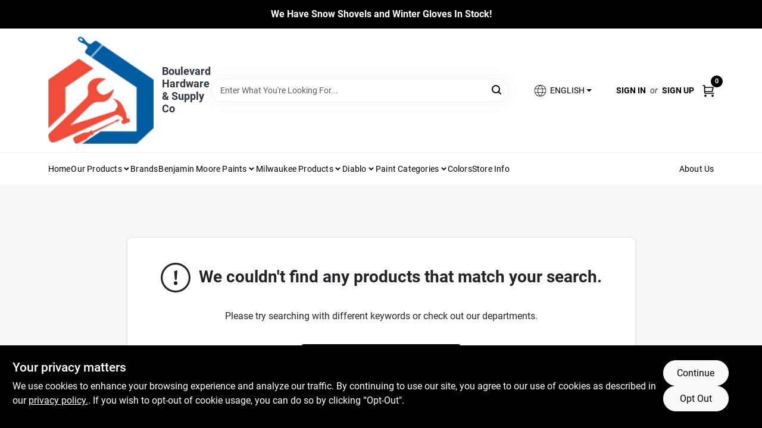

--- FILE ---
content_type: text/html
request_url: https://blvdhardware.com/search?random=true
body_size: 70840
content:
<!DOCTYPE html>
<html lang="en">
	<head>
		<meta charset="utf-8" />
		<link rel="preconnect" href="https://maps.googleapis.com">
		<link rel="preconnect" href="https://storage.googleapis.com">
		<link rel="preconnect" href="https://images.ezad.io">
		<link rel="preconnect" href="https://api.ezadlive.com">
		<meta name="viewport" content="width=device-width, initial-scale=1.0, maximum-scale=2.0">
		<style>
			#google_translate_element,
			.goog-logo-link,
			.goog-te-gadget {
			  display: none !important;
			}
			.skiptranslate body {
			  top: 0 !important;
			}
		
			button {
			  margin: 10px;
			  padding: 10px 20px;
			  font-size: 16px;
			}
			.skiptranslate {
				display: none;
			}
			#goog-gt-tt {
				display: none !important;
			}
			body {
				top: 0px !important;
			}
			.VIpgJd-ZVi9od-aZ2wEe-wOHMyf {
				display: none !important;
			}
			.text-success-dark {
				color: #124A1F !important;
			}
		  </style>


		
		<link href="https://static.ezadlive.com/fe/version2858/_app/immutable/assets/vendor.f0fcb5ba.css" rel="stylesheet">
		<link href="https://static.ezadlive.com/fe/version2858/_app/immutable/assets/0.8d4ac38d.css" rel="stylesheet">
		<link href="https://static.ezadlive.com/fe/version2858/_app/immutable/assets/login-module.a7f80dd4.css" rel="stylesheet">
		<link href="https://static.ezadlive.com/fe/version2858/_app/immutable/assets/main-footer.b2939a41.css" rel="stylesheet">
		<link href="https://static.ezadlive.com/fe/version2858/_app/immutable/assets/document-modal.a3b96a58.css" rel="stylesheet">
		<link href="https://static.ezadlive.com/fe/version2858/_app/immutable/assets/modal.577dbff6.css" rel="stylesheet">
		<link href="https://static.ezadlive.com/fe/version2858/_app/immutable/assets/cart-sidebar.bbe547ba.css" rel="stylesheet">
		<link href="https://static.ezadlive.com/fe/version2858/_app/immutable/assets/cart-items.506a8dec.css" rel="stylesheet">
		<link href="https://static.ezadlive.com/fe/version2858/_app/immutable/assets/change-quantity.8b334a49.css" rel="stylesheet">
		<link href="https://static.ezadlive.com/fe/version2858/_app/immutable/assets/recaptcha.ab6e1a2f.css" rel="stylesheet">
		<link href="https://static.ezadlive.com/fe/version2858/_app/immutable/assets/bogo-discount-card.2b8bc076.css" rel="stylesheet">
		<link href="https://static.ezadlive.com/fe/version2858/_app/immutable/assets/locations-modal.8c32552f.css" rel="stylesheet">
		<link href="https://static.ezadlive.com/fe/version2858/_app/immutable/assets/big-map.bdb2e239.css" rel="stylesheet">
		<link href="https://static.ezadlive.com/fe/version2858/_app/immutable/assets/_page.ee24268f.css" rel="stylesheet">
		<link href="https://static.ezadlive.com/fe/version2858/_app/immutable/assets/product-card.11d144d8.css" rel="stylesheet">
		<link href="https://static.ezadlive.com/fe/version2858/_app/immutable/assets/paginator-with-links.3eb3ead3.css" rel="stylesheet">
		<link href="https://static.ezadlive.com/fe/version2858/_app/immutable/assets/paginator.12bdcbbb.css" rel="stylesheet">
		<link href="https://static.ezadlive.com/fe/version2858/_app/immutable/assets/filter-item.7ff41a8f.css" rel="stylesheet"><title>Boulevard Hardware &amp; Supply Co</title><!-- HEAD_svelte-145cly0_START --><!-- Project: undefined - Channel Id: 80 - Version: 2747 - Release Latest Version: undefined -->   <meta name="msapplication-TileColor" content="#da532c"> <meta name="theme-color" content="#ffffff"> <link rel="icon" type="image/x-icon" href="https://storage.googleapis.com/content.ezadtv.com/2022/07/25/62dee04dd584f_Boulevard_Hardware-01.psd"> <link rel="icon" type="image/png" sizes="32x32" href="https://storage.googleapis.com/content.ezadtv.com/2022/07/25/62dee04dd584f_Boulevard_Hardware-01.psd"> <link rel="apple-touch-icon" sizes="180x180" href="https://storage.googleapis.com/content.ezadtv.com/2022/07/25/62dee04dd584f_Boulevard_Hardware-01.psd">  <meta itemprop="name" content="Boulevard Hardware: 50+ Years of Home &amp; Contractor Supplies"> <meta name="twitter:title" content="Boulevard Hardware: 50+ Years of Home &amp; Contractor Supplies"> <meta name="og:title" content="Boulevard Hardware: 50+ Years of Home &amp; Contractor Supplies"> <meta property="og:title" content="Boulevard Hardware: 50+ Years of Home &amp; Contractor Supplies">  <meta name="description" content="Uncover undefined at Boulevard Hardware &amp; Supply Co. Similarly, Upgrade your toolkit with top-quality safety glasses, cleaning supplies, and essential tools from our store."> <meta itemprop="description" content="Uncover undefined at Boulevard Hardware &amp; Supply Co. Similarly, Upgrade your toolkit with top-quality safety glasses, cleaning supplies, and essential tools from our store."> <meta name="twitter:description" content="Uncover undefined at Boulevard Hardware &amp; Supply Co. Similarly, Upgrade your toolkit with top-quality safety glasses, cleaning supplies, and essential tools from our store."> <meta name="og:description" content="Uncover undefined at Boulevard Hardware &amp; Supply Co. Similarly, Upgrade your toolkit with top-quality safety glasses, cleaning supplies, and essential tools from our store."> <meta property="og:description" content="Uncover undefined at Boulevard Hardware &amp; Supply Co. Similarly, Upgrade your toolkit with top-quality safety glasses, cleaning supplies, and essential tools from our store.">   <meta name="google-site-verification" content="k-b5HnljfpH0dEpXAdk5JqRVIHzVhgqkk6_wv9Tcm4Y"> <meta property="og:site_name" content="Boulevard Hardware &amp; Supply Co"> <meta property="og:type" content="website"> <meta property="twitter:site" content="Boulevard Hardware &amp; Supply Co"> <meta property="twitter:card" content="summary"> <meta name="google-site-verification" content="1QUf9RtMifV7gPktzkz5fKmjeybC5pEnq1H_TN_wf4g" />
<meta name="google-site-verification" content="yefqjk-YexxeOpG7-g4vB_6XIANds8IGFiWfZFmydcE" /> <!-- Google tag (gtag.js) -->
<script async src="https://www.googletagmanager.com/gtag/js?id=G-3WEKKNJQP0"></script>
<script>
  window.dataLayer = window.dataLayer || [];
  function gtag(){dataLayer.push(arguments);}
  gtag('js', new Date());

  gtag('config', 'G-3WEKKNJQP0');
</script>

<!-- Google tag (gtag.js) -->
<script async src="https://www.googletagmanager.com/gtag/js?id=G-BWT7B92958"></script>
<script>
  window.dataLayer = window.dataLayer || [];
  function gtag(){dataLayer.push(arguments);}
  gtag('js', new Date());

  gtag('config', 'G-BWT7B92958');
</script>

<!-- Google tag (gtag.js) -->
<script async src="https://www.googletagmanager.com/gtag/js?id=G-MV712ZPTZ2"></script>
<script>
  window.dataLayer = window.dataLayer || [];
  function gtag(){dataLayer.push(arguments);}
  gtag('js', new Date());

  gtag('config', 'G-MV712ZPTZ2');
</script>   <script> window.dataLayerEz = window.dataLayerEz || []; window.dataLayerEz.push({'storeNumber': '', 'user_properties.store_number': ''}); </script>  <meta itemprop="image" content="https://images.ezad.io/thumb/aHR0cHM6Ly9zdG9yYWdlLmdvb2dsZWFwaXMuY29tL2NvbnRlbnQuZXphZHR2LmNvbS8yMDI0LzA3LzA4LzIwMjQwNzA4XzY2OGM1N2I5ZDY0ZWYud2VicA.webp"> <meta name="twitter:image:src" content="https://images.ezad.io/thumb/aHR0cHM6Ly9zdG9yYWdlLmdvb2dsZWFwaXMuY29tL2NvbnRlbnQuZXphZHR2LmNvbS8yMDI0LzA3LzA4LzIwMjQwNzA4XzY2OGM1N2I5ZDY0ZWYud2VicA.webp"> <meta name="twitter:image" content="https://images.ezad.io/thumb/aHR0cHM6Ly9zdG9yYWdlLmdvb2dsZWFwaXMuY29tL2NvbnRlbnQuZXphZHR2LmNvbS8yMDI0LzA3LzA4LzIwMjQwNzA4XzY2OGM1N2I5ZDY0ZWYud2VicA.webp"> <meta name="og:image" content="https://images.ezad.io/thumb/aHR0cHM6Ly9zdG9yYWdlLmdvb2dsZWFwaXMuY29tL2NvbnRlbnQuZXphZHR2LmNvbS8yMDI0LzA3LzA4LzIwMjQwNzA4XzY2OGM1N2I5ZDY0ZWYud2VicA.webp"> <meta property="og:image" content="https://images.ezad.io/thumb/aHR0cHM6Ly9zdG9yYWdlLmdvb2dsZWFwaXMuY29tL2NvbnRlbnQuZXphZHR2LmNvbS8yMDI0LzA3LzA4LzIwMjQwNzA4XzY2OGM1N2I5ZDY0ZWYud2VicA.webp">  <script type="application/ld+json">[{"@context":"https://schema.org","@type":"HardwareStore","name":"Boulevard Hardware & Supply Co","telephone":"(201) 945-0341","image":"https://images.ezad.io/thumb/aHR0cHM6Ly9zdG9yYWdlLmdvb2dsZWFwaXMuY29tL2NvbnRlbnQuZXphZHR2LmNvbS8yMDI0LzA3LzA4LzIwMjQwNzA4XzY2OGM1N2I5ZDY0ZWYud2VicA.webp","address":{"@type":"PostalAddress","streetAddress":"526 Bergen Blvd","addressLocality":"Ridgefield","addressRegion":"NJ","postalCode":"07657","addressCountry":"US"}},{"@context":"https://schema.org","@type":"WebSite","name":"Boulevard Hardware & Supply Co","url":"https://blvdhardware.com/","alternateName":"Boulevard Hardware & Supply Co","potentialAction":[{"@type":"SearchAction","target":"https://blvdhardware.com//search/?keyword={search_term_string}","query-input":"required name=search_term_string"}]},{"@context":"https://schema.org","@type":"Organization","legalName":"Boulevard Hardware & Supply Co","url":"https://blvdhardware.com/","logo":"https://images.ezad.io/thumb/aHR0cHM6Ly9zdG9yYWdlLmdvb2dsZWFwaXMuY29tL2NvbnRlbnQuZXphZHR2LmNvbS8yMDI0LzA3LzA4LzIwMjQwNzA4XzY2OGM1N2I5ZDY0ZWYud2VicA.webp","sameAs":["https://www.facebook.com/BoulevardHardware","https://twitter.com/blvdhardware","https://www.instagram.com/boulevardhardware","https://www.youtube.com/c/BoulevardHardwareRidgefield","https://www.google.com"],"contactPoint":[{"@type":"ContactPoint","contactType":"customer service","telephone":"(201) 945-0341","email":"Peter@blvdhardware.com"}]}]</script> <script >__EZ_STORE_SETTINGS = {"businessSlug":"MKSNXNN9LT6VZGH4","stripePublishable":"pk_test_SoQebsTMOLR2iExxLINSedwP","stripeLive":"","businessName":"Boulevard Hardware & Supply Co","favicon":"https://storage.googleapis.com/content.ezadtv.com/2022/07/25/62dee04dd584f_Boulevard_Hardware-01.psd","colors":{"primary":"#005da2","secondary":"#f5973e","text":"#2f3540","background":"#F7F7F7","header":"#fff","headerLinkColor":"","headerText":"","navigation":"#fff","priceColor":"","promoPriceColor":"","storeColor":""},"layout":"default","font":"Roboto","logo":"https://images.ezad.io/thumb/aHR0cHM6Ly9zdG9yYWdlLmdvb2dsZWFwaXMuY29tL2NvbnRlbnQuZXphZHR2LmNvbS8yMDI0LzA3LzA4LzIwMjQwNzA4XzY2OGM1N2I5ZDY0ZWYud2VicA.webp","subscribeBannerImage":"url('https://storage.googleapis.com/content.ezadtv.com/2020/06/01/5ed5530c847ce_Generic.jpg')","buyingFromAlert":{"background":"","textColor":"","visible":""},"homeAlert":{"visible":true,"text":"We Have Snow Shovels and Winter Gloves In Stock!","background":"primary","textColor":"white","fontSize":16,"fontWeight":"700","allowOverrideEvenBasicPlan":"","fontFamily":"","padding":"","rayyan":""},"text":{"featuredProductText":"","inStore":"In-Store","specialOrderWarning":"Special Order From Vendor","outOfStock":"Order for 3-5 day shipping to our store","noRentalItems":"There are no rental items","specialOrderTitle":"Special Order May Be Required","specialOrderText":"Subject to availability and seasonality from suppliers. If we cannot get it, you will be notified and refunded.","trademark":"All product and company names are trademarks™ or registered® trademarks of their respective holders. Use of them does not imply any affiliation with or endorsement by them.","checkAvailability":"Call Your Local Store For Availability","emptyCart":"Cart is empty. Browse the website and add the things you like!","cartDeliveryDisclaimer":"","forRental":"","promoQuantityHeader":"","specialOrderTextByLocation":"","deliveryConfirmationText":"","vendorInStockText":"","vendorOutOfStockText":"","catalogInStockText":"","vendorSpecialOrderText":"","outOfStockText":"","extraProductMessage":"","inStockText":"","customPurchaseTitle":"","customPurchaseText":"","tvCustomQtyMessage":"","tvCustomAvailableMessage":"","specialOrderFee":"","onlyXLeftText":"","footerConnectText":"","receiveMarketingText":""},"footer":{"links":"","facebookPage":"","showSslLogo":"","instagramPage":"","locations":null,"showLogo":"","hideBusinessName":"","modern":"","modernLocations":"","hideBuiltByEZAD":"","hideStoreHours":""},"products":{"inventoryItemsMin":4,"itemsPerPage":48,"showVideos":true,"showDescription":true,"showSimilarProducts":true,"showQtyInWidgets":true,"sortOptions":"","defaultSorting":"relevancy","hideReg":false,"filterShowOutOfStock":true,"inStockProductRename":"","hideUpc":"","hideInStockCheckbox":"","disableOrdering":"","showThreeFiveDays":"","capitalizeTitle":"","regularPriceText":"","currencyPrefix":"","useOriginalTitle":"","hidePriceOutOfStock":true,"disableSpecialOrdering":"","showTopBrandProducts":"","showSimilarProductsByProduct":"","showDepartmentDropdownInSearch":"","getQuoteSpecial":"","hideProductLocation":"","getQuoteEmail":"","hideProductUnit":"","hiddenPriceText":"Please Call Store For Availability/Pricing","syncHandlePromos":"","showPartnerInventories":"","hideQuantity":"","alwaysShowProp65":"","widgetPromoLabel":"","singlePromoLabel":"","hideBrandFromTitle":"","hideOutOfStockItems":"","showUnitInventory":"","showOutOfStockItems":"","hideRentalPrices":"","hidePrice":"","alwaysShowProductLocation":"","showSpecs":"","disableSearchBar":"","hideNotifyMeOption":"","hideDeliveryLocationsModal":"","hideSecondSpecialWarning":"","showModelNumber":"","showSortByCustomerPartNumberOnMyOrders":"","removeZoominEffect":"","hideAvailability":"","includeBrandInTitle":"","hideSpecialOrderBadgeAboveImage":"","hidePriceFilter":""},"departments":{"defaultSorting":"relevancy","skipAutoFormat":"","multiLevel":"","sortOptions":"","hideHeadersInMenu":"","collapseDepartmentsOnSearch":"","hideNoSubDeptTextInDeptList":"","description":"Explore our diverse range of paint supplies, cleaning products, and tools to tackle your home projects with ease. Whether you're a DIY enthusiast or a professional, we have what you need. Shop online now or visit us at STORE_NAME_AND_LOCATION to discover everything you require!"},"brands":{"defaultSorting":"relevancy","showImages":"","sortAlphabetical":"","capitalize":"","description":"Explore our collection of trusted brands including Elmer's, Fastenmaster, and Dewalt. We have the tools and supplies to help you succeed in your projects. Shop online now or visit us at STORE_NAME_AND_LOCATION to find all your essentials!"},"cart":{"rewardMembers":false,"hideAddress":false,"specialOrderMessage":"Special order May Be Required","specialOrderDisclaimer":"Subject to Availability and seasonality from suppliers. If we cannot get it, you will be notified and refunded.","specialOrderBadge":"","specialOrderMessageTooltip":"You will receive shipping information over email within the next business day","empty":"Cart is empty. Browse the website and add the things you like!","submittedOrderImage":"","confirmationText":"","deliveryDisclaimer":"","taxJar":true,"hideShipping":"","showSpecialOrderDays":"","enableDeliveryDate":"","promos":"","allowSpecialOrderVendors":"","taxDisclaimer":"","additionalCountries":"","showCardProviders":"","taxExemptionCheck":"","discountEligibilityCheck":"","hideVendorInSpecialOrder":"","refundInfo":"","deliveryZipsAllowed":"","allowedZips":"","disclaimer":"","allowSavedCarts":"","hideTax":"","hideDeliveryZipcode":"","cartModal":"","deferCapture":"","pickupDistanceLimit":"","alwaysRequireAddress":"","showUnitPrice":"","distanceModal":"","showCheckoutCbLayout":"","hideUnitedStatesDeliveryOption":"","restrictedStatesForShipping":"","restrictedStatesMessage":"","hideSpecialOrderMessage":"","rdcAware":"","guestCheckoutWithPaypalOnly":"","allowRecurringOrders":"","mergeAdditionalFeeWithSubtotal":"","displayRecurringOrdersSectionBorder":"","hidePickupZipcode":"","enableMarketingEmailsByDefault":"","enableShareCartLink":"","hideSpecialOrderBadge":"","showShippingRateDisclaimer":"","dummyPostalCode":"","receiveMarketing":"","receiveSms":"","enableAbandonedCartSmsAlert":""},"admin":{"showStats":true,"showOrderLocationFilters":true,"orders":"","hideSecondStep":"","RSCOptions":"","showContractors":"","orderTimeZone":"","hideInStorePingOption":"","autoSelectStore":"","enableNewOrderNotification":"","hideBusinessNameFromHeaderOnMobile":"","showAvailableFulfilmentOptions":"","defaultSelectedStore":"","allowOverridingDeliveryCharges":"","enableTaxWaiverIfExempt":"","hideGuestCheckout":"","enableRequestAQuoteFeature":"","googleMapDirection":"","hidePhoneLoginOption":"","enableMobileCircularModule":""},"testimonials":{"1":"","2":""},"liveChatCode":"","storeNumber":"","logoMaxWidth":"","logoMaxHeight":"","signup":{"extraFields":""},"contactUs":{"hideEmail":false},"logoSize":"","navigationBackground":"","whiteHeader":"","lightNav":"","displayName":"Boulevard Hardware & Supply Co","domain":"boulevardhardware","newOrderEmails":"peter@blvdhardware.com","contactEmail":"peter@blvdhardware.com","company":"emery","navigation":[{"name":"home"},{"name":"departments"},{"name":"brands"},{"name":"About Us","align":"right"}],"demo":false,"homepageBanner":"","search":{"checkboxFilters":""},"timezone":"","meta":{"description":"We have some of the best selections of products at great prices! Our friendly website is here to assist you with all of your purchasing needs. Feel free to contact us if you have any questions!","loginDescription":"Get discounts & savings when you register for an account today!","mainImage":"","loginTitle":"","departmentsDescription":"Discover departments at [store_name] in [city]. Quality hardware solutions await!","departmentsTitle":"Find Our Departments At STORE_NAME","brandsDescription":"Explore trusted brands at [store_name] in [city], [state]. Your local source for quality hardware.","brandsTitle":"Seek Out Your Favorite Brands at STORE_NAME","searchPageDescription":"Uncover [search_term] at [store_name]. Similarly, Upgrade your toolkit with top-quality safety glasses, cleaning supplies, and essential tools from our store."},"directory":"www-boulevardhardware","overrideSubscribeImage":"","tax_rate":"","adminNavigation":"","showPhoneInNavigation":"","emailNavLink":"","onlyFeatured":"","navigationLayout":"","aboutUsLocations":"","customLayout":"","showAdvancedSetting":"","principles":"","registrationOptions":{"companyInput":"","hideFromHeader":""},"locationData":{"Millhouse":"","Wildey":""},"testKey":"","business":"","authData":"","aboutUsEmails":"","logoLink":"","showConsultationReport":"","dynamicMap":"","customCss":"","extraProductMessage":"","styles":{"vendorInStockClasses":"","catalogInStockClasses":"","rentalFilterNodeClasses":""},"logoMaxheight":"","undefined":"","specialPricePositionBottom":"","aboutUsTitle":"","aboutUsTitleHidden":"","showLocationPhoneInNav":"","business_telephone":"","business_address":"","business_city":"","business_state":"","business_country":"","ecommercePlan":"null","tvRDC":"","dibRSC":"","e2Warehouse":"","logoPrint":"","business_zipcode":"","business_email":"","rentals":{"disableLocationSelection":"","allowDeliveryLocations":"","hideFulfillmentOptions":"","rentalContactText":"","disableContactForm":"","rentalInStockText":"","disclaimer":"","submitFormDisclaimerTop":"","submitFormDisclaimerBottom":"","rentalReserveText":"","hideUpc":"","verbiage":""},"aboutUs":{"hideContactUsOption":""},"localAd":{"hideLocalAdNavLink":""},"header":{"locationSelector":"","modern":"","MyOrdersText":"","languages":""},"navStyle":{"links":"","locationSelector":""},"e2ReportExemption":"","svelte":"","null":"","aiSettings":{"useAIProductsTable":"","useAIProductsCategories":"","excludeAIProductsTable":""},"logoAltText":"","partner_businesses":""}</script>  <script >__EZ_PREGEN = 0</script> <script >__EZ_TV_ECOM_PLAN = 'E1P'</script> <script >__EZ_TVR_NAME = "True Value Rewards"</script> <script >__EZ_IS_TRUEVALUE = false</script>  <style data-svelte-h="svelte-1ke9ioy">/* embed the latin fonts directly */
    @font-face {
      font-family: 'Roboto';
      font-style: normal;
      font-weight: 300;
      font-display: swap;
      src: url(https://static.ezadlive.com/fonts/KFOlCnqEu92Fr1MmSU5fBBc4.woff2) format('woff2');
      unicode-range: U+0000-00FF, U+0131, U+0152-0153, U+02BB-02BC, U+02C6, U+02DA, U+02DC, U+0304, U+0308, U+0329, U+2000-206F, U+2074, U+20AC, U+2122, U+2191, U+2193, U+2212, U+2215, U+FEFF, U+FFFD;
    }
    @font-face {
      font-family: 'Roboto';
      font-style: normal;
      font-weight: 400;
      font-display: swap;
      src: url(https://static.ezadlive.com/fonts/KFOmCnqEu92Fr1Mu4mxK.woff2) format('woff2');
      unicode-range: U+0000-00FF, U+0131, U+0152-0153, U+02BB-02BC, U+02C6, U+02DA, U+02DC, U+0304, U+0308, U+0329, U+2000-206F, U+2074, U+20AC, U+2122, U+2191, U+2193, U+2212, U+2215, U+FEFF, U+FFFD;
    }
    @font-face {
      font-family: 'Roboto';
      font-style: normal;
      font-weight: 700;
      font-display: swap;
      src: url(https://static.ezadlive.com/fonts/KFOlCnqEu92Fr1MmWUlfBBc4.woff2) format('woff2');
      unicode-range: U+0000-00FF, U+0131, U+0152-0153, U+02BB-02BC, U+02C6, U+02DA, U+02DC, U+0304, U+0308, U+0329, U+2000-206F, U+2074, U+20AC, U+2122, U+2191, U+2193, U+2212, U+2215, U+FEFF, U+FFFD;
    }</style>  <link rel="stylesheet" type="text/css" media="print" href="https://static.ezadlive.com/fonts/font-roboto.css" onload="this.media='all';"><style>
:root {
  --primary: #005da2;
  --bs-primary: #000;
  --secondary: #f5973e;
  --bs-secondary: #f5973e;
  --text: #2f3540;
  --bs-text: #2f3540;
  --background: #F7F7F7;
  --bs-background: #F7F7F7;
  --header: #fff;
  --bs-header: #fff;
  --headerLinkColor: #000;
  --bs-headerLinkColor: #fff;
  --headerText: var(--text);
  --bs-headerText: #fff;
  --navigation: #fff;
  --bs-navigation: #fff;
  --priceColor: #fff;
  --bs-priceColor: #fff;
  --promoPriceColor: #fff;
  --bs-promoPriceColor: #fff;
  --storeColor: #fff;
  --bs-storeColor: #fff;
  --brandPrimary: #000;
  --headerLinkColorInv: #fff;
  --navigationLinkColor: #000;
  --navigationText: var(--text);
  --navigationFontSize: 14px;
  --font: Roboto;
}
</style><!-- HEAD_svelte-145cly0_END --><!-- HEAD_svelte-1vizzb7_START --><meta name="robots" content="noindex"><link rel="canonical" href="https://blvdhardware.com/search?random=true"><!-- HEAD_svelte-1vizzb7_END -->

	</head>
	<body data-sveltekit-preload-data="hover">
	
		<div style="display: contents">     <button class="skip-link svelte-1yub3rk" data-svelte-h="svelte-mn0oll">Skip to content</button> <div><div class="main-banner alert border-0 rounded-0 py-2 py-md-3 text-center mb-0 bmoore-style svelte-13wvu52" role="alert" style="color: var(--bs-white) !important; background: var(--bs-primary) !important; font-size: 16px !important;; ; font-weight: 700; ; font-family:  !important; padding: ; rayyan: ;font-family:inherit !important">We Have Snow Shovels and Winter Gloves In Stock!</div>  <header id="mainHeader" class="main-header position-relative  BoulevardHardware&amp;SupplyCo svelte-10kgxxg"><div class="container gap-3 d-flex flex-column flex-lg-row align-items-center justify-content-center justify-content-lg-between py-3"> <button class="d-block nav-icon d-lg-none mobile-menu-button " aria-label="Menu"><span></span></button> <div class="d-flex flex-column flex-md-row align-items-center logo-container"><a href="/" class="brand text-white" aria-label="Boulevard Hardware &amp; Supply Co Home" rel="prefetch"><img src="https://images.ezad.io/thumb/aHR0cHM6Ly9zdG9yYWdlLmdvb2dsZWFwaXMuY29tL2NvbnRlbnQuZXphZHR2LmNvbS8yMDI0LzA3LzA4LzIwMjQwNzA4XzY2OGM1N2I5ZDY0ZWYud2VicA.webp" alt="Boulevard Hardware &amp; Supply Co" style="width: 177px; height: 180px;" class="desktop logo-width svelte-10kgxxg" width="100%" height="100%"> <img src="https://images.ezad.io/thumb/aHR0cHM6Ly9zdG9yYWdlLmdvb2dsZWFwaXMuY29tL2NvbnRlbnQuZXphZHR2LmNvbS8yMDI0LzA3LzA4LzIwMjQwNzA4XzY2OGM1N2I5ZDY0ZWYud2VicA.webp" alt="Boulevard Hardware &amp; Supply Co" style="width: 59px; height: 60px;" class="mobile logo-width svelte-10kgxxg" width="100%" height="100%"></a> <div class="h5 fw-bold mt-3 mb-0 mt-md-0 ms-md-3 comp-text" style="color: ">Boulevard Hardware &amp; Supply Co</div></div> <form id="searchForm" name="search" role="search" class="search-wrapper position-relative svelte-om0n6w"><input aria-label="Search Term" class="form-control autosuggest svelte-om0n6w" type="text" placeholder="Enter What You're Looking For..." loading="lazy" value=""> <button type="submit" aria-label="Search" class="btn-search-custom svelte-om0n6w" data-svelte-h="svelte-tr7v9l"><svg aria-hidden="true" width="16" height="16" xmlns="http://www.w3.org/2000/svg" xmlns:xlink="http://www.w3.org/1999/xlink"><defs data-v-6d71ba7e=""><filter data-v-6d71ba7e="" x="-8.1%" y="-113.8%" width="116.2%" height="327.5%" filterUnits="objectBoundingBox"><feMorphology data-v-6d71ba7e="" radius=".5" operator="dilate" in="SourceAlpha" result="shadowSpreadOuter1"></feMorphology><feOffset data-v-6d71ba7e="" in="shadowSpreadOuter1" result="shadowOffsetOuter1"></feOffset><feGaussianBlur data-v-6d71ba7e="" stdDeviation="15" in="shadowOffsetOuter1" result="shadowBlurOuter1"></feGaussianBlur><feComposite data-v-6d71ba7e="" in="shadowBlurOuter1" in2="SourceAlpha" operator="out" result="shadowBlurOuter1"></feComposite><feColorMatrix data-v-6d71ba7e="" values="0 0 0 0 0.13236882 0 0 0 0 0.171002098 0 0 0 0 0.285297781 0 0 0 0.04 0" in="shadowBlurOuter1"></feColorMatrix></filter><rect data-v-6d71ba7e="" x="0" y="0" width="560" height="40" rx="20"></rect></defs><g data-v-6d71ba7e="" fill="none" fill-rule="evenodd"><path data-v-6d71ba7e="" fill="#FFF" d="M-884-28H556v1536H-884z"></path><g data-v-6d71ba7e="" transform="translate(-529 -11)"><use data-v-6d71ba7e="" fill="#000" filter="url(#a)" xlink:href="#b"></use><use data-v-6d71ba7e="" stroke="currentColor" fill="#FFF" xlink:href="#b"></use></g><g data-v-6d71ba7e="" stroke-width="2" transform="translate(1 1)" stroke="currentColor" stroke-linecap="round" stroke-linejoin="round"><circle data-v-6d71ba7e="" cx="6" cy="6" r="6"></circle><path data-v-6d71ba7e="" d="M14 14l-3.758-3.758"></path></g></g></svg></button> </form> <div class="d-flex align-items-center cart-wrapper  svelte-1k863f2" style="z-index: 1;">  <div aria-label="Open Dropdown" role="button" tabindex="0" class="d-lg-block position-relative mx-4"><button aria-expanded="false" class="btn btn-light dropdown-toggle notranslate lang-dropdown svelte-1k863f2" type="button" data-bs-toggle="dropdown"><svg class="me-1" fill="currentColor" width="25px" height="25px" viewBox="0 0 256 256" id="Flat" xmlns="http://www.w3.org/2000/svg"><path d="M222.35693,161.11682a99.99106,99.99106,0,0,0-.02246-66.2959,3.99577,3.99577,0,0,0-.16308-.46191A100.00019,100.00019,0,0,0,33.83105,94.3512a4.01515,4.01515,0,0,0-.17773.50415,99.99136,99.99136,0,0,0,.03125,66.37927,4.14511,4.14511,0,0,0,.13965.3949,100,100,0,0,0,188.34228.02624A3.96321,3.96321,0,0,0,222.35693,161.11682ZM128,216.03064c-14.43311-13.53882-25.105-31.73706-30.93994-52.03027h61.87988C153.105,184.29358,142.43311,202.49182,128,216.03064ZM95.02979,156.00037a130.90714,130.90714,0,0,1-.00049-56h65.9414a130.90714,130.90714,0,0,1-.00049,56ZM36,128.00037a91.65778,91.65778,0,0,1,4.36182-28H86.76123a143.33386,143.33386,0,0,0,.00049,56H40.36182A91.65787,91.65787,0,0,1,36,128.00037Zm92-88.03028c14.43506,13.53858,25.10693,31.73633,30.94092,52.03028H97.05908C102.89307,71.70642,113.56494,53.50867,128,39.97009Zm41.23877,60.03028h46.39941a92.05165,92.05165,0,0,1,0,56h-46.3999a143.33386,143.33386,0,0,0,.00049-56Zm43.42187-8H167.36426c-5.70655-21.50928-16.53174-40.7439-31.61377-55.67041A92.20548,92.20548,0,0,1,212.66064,92.00037ZM120.24951,36.33c-15.082,14.92651-25.90722,34.16113-31.61377,55.67041H43.33936A92.20548,92.20548,0,0,1,120.24951,36.33ZM43.33936,164.00037H88.63574c5.707,21.50879,16.53174,40.74353,31.61377,55.67041A92.20529,92.20529,0,0,1,43.33936,164.00037Zm92.41113,55.67041c15.082-14.92688,25.90674-34.16162,31.61377-55.67041h45.29638A92.20529,92.20529,0,0,1,135.75049,219.67078Z"></path></svg>  <span>ENGLISH</span></button> </div> <div id="authorization" class="d-lg-flex d-none me-3"><div class="d-flex flex-lg-row align-items-center"><a href="/login" class="text-uppercase fw-bold text-nowrap" rel="prefetch">Sign In</a> <span class="my-n1 my-lg-0 mx-2 fst-italic" data-svelte-h="svelte-dz76fn">or</span> <a href="/register" class="text-uppercase fw-bold text-nowrap" rel="prefetch">Sign Up</a></div></div> <a href="/cart" class="notranslate cart-btn position-relative " aria-label="Cart, 0 Items" rel="prefetch"><svg aria-hidden="true" width="20" height="20" xmlns="http://www.w3.org/2000/svg"><g transform="translate(1 1)" fill="none" fill-rule="evenodd"><circle fill="#000" fill-rule="nonzero" cx="4.235" cy="17.788" r="1"></circle><circle fill="currentColor" fill-rule="nonzero" cx="16.094" cy="17.788" r="1"></circle><circle stroke="currentColor" stroke-width="1.694" stroke-linecap="round" stroke-linejoin="round" cx="4" cy="17" r="1"></circle><circle stroke="currentColor" stroke-width="1.694" stroke-linecap="round" stroke-linejoin="round" cx="16" cy="17" r="1"></circle><path d="M0 0h2.571v11.25c0 .966.768 1.75 1.715 1.75H18" stroke="currentColor" stroke-width="1.694" stroke-linecap="round" stroke-linejoin="round"></path><path stroke="currentColor" stroke-width="1.694" stroke-linecap="round" stroke-linejoin="round" d="M3 3h14l-1.647 7H3"></path></g></svg> <span class="notranslate position-absolute badge bg-danger rounded-circle dark-color  svelte-1k863f2">0</span></a>  </div></div> </header>  <nav class="navbar p-0 navbar-light main-nav  collapsed   svelte-1gvd0fx" id="mainNav"> <div class="container pb-3 pb-lg-0 w-100 h-100 align-items-start"><div class="px-2 px-lg-0 w-100"><div class="d-flex justify-content-end mt-4 d-lg-none mb-n2 w-100"><button class="toggle-menu-bt" aria-label="Menu" data-svelte-h="svelte-1jq9f3y"><svg aria-hidden="true" xmlns="http://www.w3.org/2000/svg" fill="none" width="32" viewBox="0 0 24 24" stroke-width="2" stroke="currentColor"><path stroke-linecap="round" stroke-linejoin="round" d="M6 18L18 6M6 6l12 12"></path></svg></button></div> <ul class="navbar-nav flex-column flex-lg-row flex-wrap "> <li style="" class="nav-item  left    svelte-1gvd0fx"><a href="/" class="nav-link text-capitalize home
                      dark-color " style="font-size: " rel="prefetch">Home </a> </li> <li style="" class="nav-item b-nav-dropdown dropdown left    svelte-1gvd0fx"><div> <nav class="c-dropdown h-100 d-flex align-items-center main-link justify-content-between svelte-1v26x55" aria-label="Our Products"> <button type="button" class="c-dropdown-trigger d-flex align-items-center justify-content-between w-100 svelte-1v26x55" aria-expanded="false" aria-haspopup="true"><a class="nav-link text-capitalize svelte-1v26x55" href="/departments" style="font-size: ">Our Products</a> <svg aria-hidden="true" fill="none" class="ms-1 caret dropdn-caret svelte-1v26x55" width="10" height="6" xmlns="http://www.w3.org/2000/svg"><path d="M7.5 1.5l-3 3-3-3" stroke="currentColor" stroke-linecap="round" stroke-linejoin="round" stroke-width="2" class="svelte-1v26x55"></path></svg></button>   </nav> </div> </li> <li style="" class="nav-item  left    svelte-1gvd0fx"><a href="/brands" class="nav-link text-capitalize 
                      dark-color " style="font-size: " rel="prefetch">Brands </a> </li> <li style="" class="nav-item b-nav-dropdown dropdown left    svelte-1gvd0fx"><div> <nav class="c-dropdown h-100 d-flex align-items-center main-link justify-content-between svelte-1v26x55" aria-label="Benjamin Moore Paints"> <button type="button" class="c-dropdown-trigger d-flex align-items-center justify-content-between w-100 svelte-1v26x55" aria-expanded="false" aria-haspopup="true"><span class="nav-link text-capitalize svelte-1v26x55">Benjamin Moore Paints</span> <svg aria-hidden="true" fill="none" class="ms-1 caret dropdn-caret svelte-1v26x55" width="10" height="6" xmlns="http://www.w3.org/2000/svg"><path d="M7.5 1.5l-3 3-3-3" stroke="currentColor" stroke-linecap="round" stroke-linejoin="round" stroke-width="2" class="svelte-1v26x55"></path></svg></button>   </nav> </div> </li> <li style="" class="nav-item b-nav-dropdown dropdown left    svelte-1gvd0fx"><div> <nav class="c-dropdown h-100 d-flex align-items-center main-link justify-content-between svelte-1v26x55" aria-label="Milwaukee Products"> <button type="button" class="c-dropdown-trigger d-flex align-items-center justify-content-between w-100 svelte-1v26x55" aria-expanded="false" aria-haspopup="true"><span class="nav-link text-capitalize svelte-1v26x55">Milwaukee Products</span> <svg aria-hidden="true" fill="none" class="ms-1 caret dropdn-caret svelte-1v26x55" width="10" height="6" xmlns="http://www.w3.org/2000/svg"><path d="M7.5 1.5l-3 3-3-3" stroke="currentColor" stroke-linecap="round" stroke-linejoin="round" stroke-width="2" class="svelte-1v26x55"></path></svg></button>   </nav> </div> </li> <li style="" class="nav-item b-nav-dropdown dropdown left    svelte-1gvd0fx"><div> <nav class="c-dropdown h-100 d-flex align-items-center main-link justify-content-between svelte-1v26x55" aria-label="Diablo"> <button type="button" class="c-dropdown-trigger d-flex align-items-center justify-content-between w-100 svelte-1v26x55" aria-expanded="false" aria-haspopup="true"><span class="nav-link text-capitalize svelte-1v26x55">Diablo</span> <svg aria-hidden="true" fill="none" class="ms-1 caret dropdn-caret svelte-1v26x55" width="10" height="6" xmlns="http://www.w3.org/2000/svg"><path d="M7.5 1.5l-3 3-3-3" stroke="currentColor" stroke-linecap="round" stroke-linejoin="round" stroke-width="2" class="svelte-1v26x55"></path></svg></button>   </nav> </div> </li> <li style="" class="nav-item b-nav-dropdown dropdown left    svelte-1gvd0fx"><div> <nav class="c-dropdown h-100 d-flex align-items-center main-link justify-content-between svelte-1v26x55" aria-label="Paint Categories"> <button type="button" class="c-dropdown-trigger d-flex align-items-center justify-content-between w-100 svelte-1v26x55" aria-expanded="false" aria-haspopup="true"><a class="nav-link text-capitalize svelte-1v26x55" href="/paint-products" style="font-size: ">Paint Categories</a> <svg aria-hidden="true" fill="none" class="ms-1 caret dropdn-caret svelte-1v26x55" width="10" height="6" xmlns="http://www.w3.org/2000/svg"><path d="M7.5 1.5l-3 3-3-3" stroke="currentColor" stroke-linecap="round" stroke-linejoin="round" stroke-width="2" class="svelte-1v26x55"></path></svg></button>   </nav> </div> </li> <li style="" class="nav-item  left    svelte-1gvd0fx"><a href="/colors" class="nav-link text-capitalize 
                      dark-color " style="font-size: " rel="prefetch">Colors </a> </li> <li style="" class="nav-item  left    svelte-1gvd0fx"><a href="/store-info" class="nav-link text-capitalize 
                      dark-color " style="font-size: " rel="prefetch">Store Info </a> </li> <li style="" class="nav-item  right    svelte-1gvd0fx"><a href="/about-us" class="nav-link text-capitalize 
                      dark-color " style="font-size: " rel="prefetch">About Us </a> </li>   </ul></div></div> </nav>   <div> <main><div class="container search-container  svelte-141ptr8"> <div class="row justify-content-center"><div class="col-lg-9 order-2"><div class="w-100 position-relative"></div> </div> </div></div> </main></div>  <div> </div> <div id="user-consent-banner" class="consent-banner row m-0 alert alert-info alert-dismissible top-bg-1 hide-consent-banner svelte-wa0yp2" role="alert"><div class="d-flex flex-column flex-md-row justify-content-between gap-4"><div data-svelte-h="svelte-1dkqoer"><div class="h4">Your privacy matters</div> <p class="lead svelte-wa0yp2" id="cookie-consent-text">We use cookies to enhance your browsing experience and analyze our traffic. By continuing to use our site, you agree to our use of cookies as described in our <a href="/privacy-policy" target="_blank" rel="noopener noreferrer" aria-label="privacy policy (opens in a new tab)">privacy policy.</a>. If you wish to opt-out of cookie usage, you can do so by clicking “Opt-Out&quot;.</p></div> <div class="d-flex flex-md-column align-items-center gap-3 action-btn svelte-wa0yp2"><button type="button" class="lead btn btn-light rounded-pill action-btn text-nowrap svelte-wa0yp2" data-dismiss="alert" aria-label="Continue" data-svelte-h="svelte-6eb4ps">Continue</button> <button type="button" class="lead btn btn-light action-btn rounded-pill text-nowrap svelte-wa0yp2" data-dismiss="alert" aria-label="Opt Out" data-svelte-h="svelte-1fjazhb">Opt Out</button></div></div></div>  </div> 
			
			<script>
				{
					__sveltekit_1yph4lb = {
						assets: "https://static.ezadlive.com/fe/version2858",
						base: new URL(".", location).pathname.slice(0, -1),
						env: {}
					};

					const element = document.currentScript.parentElement;

					const data = [{"type":"data","data":(function(a){a.businessSlug="MKSNXNN9LT6VZGH4";a.stripePublishable="pk_test_SoQebsTMOLR2iExxLINSedwP";a.stripeLive="";a.businessName="Boulevard Hardware & Supply Co";a.favicon="https://storage.googleapis.com/content.ezadtv.com/2022/07/25/62dee04dd584f_Boulevard_Hardware-01.psd";a.colors={primary:"#005da2",secondary:"#f5973e",text:"#2f3540",background:"#F7F7F7",header:"#fff",headerLinkColor:"",headerText:"",navigation:"#fff",priceColor:"",promoPriceColor:"",storeColor:""};a.layout="default";a.font="Roboto";a.logo="https://images.ezad.io/thumb/aHR0cHM6Ly9zdG9yYWdlLmdvb2dsZWFwaXMuY29tL2NvbnRlbnQuZXphZHR2LmNvbS8yMDI0LzA3LzA4LzIwMjQwNzA4XzY2OGM1N2I5ZDY0ZWYud2VicA.webp";a.subscribeBannerImage="url('https://storage.googleapis.com/content.ezadtv.com/2020/06/01/5ed5530c847ce_Generic.jpg')";a.buyingFromAlert={background:"",textColor:"",visible:""};a.homeAlert={visible:true,text:"We Have Snow Shovels and Winter Gloves In Stock!",background:"primary",textColor:"white",fontSize:16,fontWeight:"700",allowOverrideEvenBasicPlan:"",fontFamily:"",padding:"",rayyan:""};a.text={featuredProductText:"",inStore:"In-Store",specialOrderWarning:"Special Order From Vendor",outOfStock:"Order for 3-5 day shipping to our store",noRentalItems:"There are no rental items",specialOrderTitle:"Special Order May Be Required",specialOrderText:"Subject to availability and seasonality from suppliers. If we cannot get it, you will be notified and refunded.",trademark:"All product and company names are trademarks™ or registered® trademarks of their respective holders. Use of them does not imply any affiliation with or endorsement by them.",checkAvailability:"Call Your Local Store For Availability",emptyCart:"Cart is empty. Browse the website and add the things you like!",cartDeliveryDisclaimer:"",forRental:"",promoQuantityHeader:"",specialOrderTextByLocation:"",deliveryConfirmationText:"",vendorInStockText:"",vendorOutOfStockText:"",catalogInStockText:"",vendorSpecialOrderText:"",outOfStockText:"",extraProductMessage:"",inStockText:"",customPurchaseTitle:"",customPurchaseText:"",tvCustomQtyMessage:"",tvCustomAvailableMessage:"",specialOrderFee:"",onlyXLeftText:"",footerConnectText:"",receiveMarketingText:""};a.footer={links:"",facebookPage:"",showSslLogo:"",instagramPage:"",locations:null,showLogo:"",hideBusinessName:"",modern:"",modernLocations:"",hideBuiltByEZAD:"",hideStoreHours:""};a.products={inventoryItemsMin:4,itemsPerPage:48,showVideos:true,showDescription:true,showSimilarProducts:true,showQtyInWidgets:true,sortOptions:"",defaultSorting:"relevancy",hideReg:false,filterShowOutOfStock:true,inStockProductRename:"",hideUpc:"",hideInStockCheckbox:"",disableOrdering:"",showThreeFiveDays:"",capitalizeTitle:"",regularPriceText:"",currencyPrefix:"",useOriginalTitle:"",hidePriceOutOfStock:true,disableSpecialOrdering:"",showTopBrandProducts:"",showSimilarProductsByProduct:"",showDepartmentDropdownInSearch:"",getQuoteSpecial:"",hideProductLocation:"",getQuoteEmail:"",hideProductUnit:"",hiddenPriceText:"Please Call Store For Availability/Pricing",syncHandlePromos:"",showPartnerInventories:"",hideQuantity:"",alwaysShowProp65:"",widgetPromoLabel:"",singlePromoLabel:"",hideBrandFromTitle:"",hideOutOfStockItems:"",showUnitInventory:"",showOutOfStockItems:"",hideRentalPrices:"",hidePrice:"",alwaysShowProductLocation:"",showSpecs:"",disableSearchBar:"",hideNotifyMeOption:"",hideDeliveryLocationsModal:"",hideSecondSpecialWarning:"",showModelNumber:"",showSortByCustomerPartNumberOnMyOrders:"",removeZoominEffect:"",hideAvailability:"",includeBrandInTitle:"",hideSpecialOrderBadgeAboveImage:"",hidePriceFilter:""};a.departments={defaultSorting:"relevancy",skipAutoFormat:"",multiLevel:"",sortOptions:"",hideHeadersInMenu:"",collapseDepartmentsOnSearch:"",hideNoSubDeptTextInDeptList:"",description:"Explore our diverse range of paint supplies, cleaning products, and tools to tackle your home projects with ease. Whether you're a DIY enthusiast or a professional, we have what you need. Shop online now or visit us at STORE_NAME_AND_LOCATION to discover everything you require!"};a.brands={defaultSorting:"relevancy",showImages:"",sortAlphabetical:"",capitalize:"",description:"Explore our collection of trusted brands including Elmer's, Fastenmaster, and Dewalt. We have the tools and supplies to help you succeed in your projects. Shop online now or visit us at STORE_NAME_AND_LOCATION to find all your essentials!"};a.cart={rewardMembers:false,hideAddress:false,specialOrderMessage:"Special order May Be Required",specialOrderDisclaimer:"Subject to Availability and seasonality from suppliers. If we cannot get it, you will be notified and refunded.",specialOrderBadge:"",specialOrderMessageTooltip:"You will receive shipping information over email within the next business day",empty:"Cart is empty. Browse the website and add the things you like!",submittedOrderImage:"",confirmationText:"",deliveryDisclaimer:"",taxJar:true,hideShipping:"",showSpecialOrderDays:"",enableDeliveryDate:"",promos:"",allowSpecialOrderVendors:"",taxDisclaimer:"",additionalCountries:"",showCardProviders:"",taxExemptionCheck:"",discountEligibilityCheck:"",hideVendorInSpecialOrder:"",refundInfo:"",deliveryZipsAllowed:"",allowedZips:"",disclaimer:"",allowSavedCarts:"",hideTax:"",hideDeliveryZipcode:"",cartModal:"",deferCapture:"",pickupDistanceLimit:"",alwaysRequireAddress:"",showUnitPrice:"",distanceModal:"",showCheckoutCbLayout:"",hideUnitedStatesDeliveryOption:"",restrictedStatesForShipping:"",restrictedStatesMessage:"",hideSpecialOrderMessage:"",rdcAware:"",guestCheckoutWithPaypalOnly:"",allowRecurringOrders:"",mergeAdditionalFeeWithSubtotal:"",displayRecurringOrdersSectionBorder:"",hidePickupZipcode:"",enableMarketingEmailsByDefault:"",enableShareCartLink:"",hideSpecialOrderBadge:"",showShippingRateDisclaimer:"",dummyPostalCode:"",receiveMarketing:"",receiveSms:"",enableAbandonedCartSmsAlert:""};a.admin={showStats:true,showOrderLocationFilters:true,orders:"",hideSecondStep:"",RSCOptions:"",showContractors:"",orderTimeZone:"",hideInStorePingOption:"",autoSelectStore:"",enableNewOrderNotification:"",hideBusinessNameFromHeaderOnMobile:"",showAvailableFulfilmentOptions:"",defaultSelectedStore:"",allowOverridingDeliveryCharges:"",enableTaxWaiverIfExempt:"",hideGuestCheckout:"",enableRequestAQuoteFeature:"",googleMapDirection:"",hidePhoneLoginOption:"",enableMobileCircularModule:""};a.testimonials={"1":"","2":""};a.liveChatCode="";a.storeNumber="";a.logoMaxWidth="";a.logoMaxHeight="";a.signup={extraFields:""};a.contactUs={hideEmail:false};a.logoSize="";a.navigationBackground="";a.whiteHeader="";a.lightNav="";a.displayName="Boulevard Hardware & Supply Co";a.domain="boulevardhardware";a.newOrderEmails="peter@blvdhardware.com";a.contactEmail="peter@blvdhardware.com";a.company="emery";a.navigation=[{name:"home"},{name:"departments"},{name:"brands"},{name:"About Us",align:"right"}];a.demo=false;a.homepageBanner="";a.search={checkboxFilters:""};a.timezone="";a.meta={description:"We have some of the best selections of products at great prices! Our friendly website is here to assist you with all of your purchasing needs. Feel free to contact us if you have any questions!",loginDescription:"Get discounts & savings when you register for an account today!",mainImage:"",loginTitle:"",departmentsDescription:"Discover departments at [store_name] in [city]. Quality hardware solutions await!",departmentsTitle:"Find Our Departments At STORE_NAME",brandsDescription:"Explore trusted brands at [store_name] in [city], [state]. Your local source for quality hardware.",brandsTitle:"Seek Out Your Favorite Brands at STORE_NAME",searchPageDescription:"Uncover [search_term] at [store_name]. Similarly, Upgrade your toolkit with top-quality safety glasses, cleaning supplies, and essential tools from our store."};a.directory="www-boulevardhardware";a.overrideSubscribeImage="";a.tax_rate="";a.adminNavigation="";a.showPhoneInNavigation="";a.emailNavLink="";a.onlyFeatured="";a.navigationLayout="";a.aboutUsLocations="";a.customLayout="";a.showAdvancedSetting="";a.principles="";a.registrationOptions={companyInput:"",hideFromHeader:""};a.locationData={Millhouse:"",Wildey:""};a.testKey="";a.business="";a.authData="";a.aboutUsEmails="";a.logoLink="";a.showConsultationReport="";a.dynamicMap="";a.customCss="";a.extraProductMessage="";a.styles={vendorInStockClasses:"",catalogInStockClasses:"",rentalFilterNodeClasses:""};a.logoMaxheight="";a.undefined="";a.specialPricePositionBottom="";a.aboutUsTitle="";a.aboutUsTitleHidden="";a.showLocationPhoneInNav="";a.business_telephone="";a.business_address="";a.business_city="";a.business_state="";a.business_country="";a.ecommercePlan="null";a.tvRDC="";a.dibRSC="";a.e2Warehouse="";a.logoPrint="";a.business_zipcode="";a.business_email="";a.rentals={disableLocationSelection:"",allowDeliveryLocations:"",hideFulfillmentOptions:"",rentalContactText:"",disableContactForm:"",rentalInStockText:"",disclaimer:"",submitFormDisclaimerTop:"",submitFormDisclaimerBottom:"",rentalReserveText:"",hideUpc:"",verbiage:""};a.aboutUs={hideContactUsOption:""};a.localAd={hideLocalAdNavLink:""};a.header={locationSelector:"",modern:"",MyOrdersText:"",languages:""};a.navStyle={links:"",locationSelector:""};a.e2ReportExemption="";a.svelte="";a.null="";a.aiSettings={useAIProductsTable:"",useAIProductsCategories:"",excludeAIProductsTable:""};a.logoAltText="";a.partner_businesses="";return {storeSettings:a,validStores:["7057"],brandPlugins:["benjamin_moore"],gmapsKey:null,tvEcomPlan:"E1P",tvrName:"True Value Rewards",isTrueValue:false,theme:"default",devOptions:null,business:{business_id:"7057",partner_business:"7057",business_name:"Boulevard Hardware & Supply Co",meta_description:"Discover top-quality hardware at Boulevard Hardware & Supply Co in Ridgefield. Our helpful staff is ready to assist you with your project needs.",meta_title:"Boulevard Hardware: 50+ Years of Home & Contractor Supplies",company:"emery",company_logo:"https://storage.googleapis.com/content.ezadtv.com/2022/09/27/63331b869bc42_Asset-1.png",google_verify_code:"k-b5HnljfpH0dEpXAdk5JqRVIHzVhgqkk6_wv9Tcm4Y",business_zipcode:"07657",business_address:"526 Bergen Blvd",business_state:"NJ",business_city:"Ridgefield",business_country:"US",google_search_console:"\u003Cmeta name=\"google-site-verification\" content=\"1QUf9RtMifV7gPktzkz5fKmjeybC5pEnq1H_TN_wf4g\" />\n\u003Cmeta name=\"google-site-verification\" content=\"yefqjk-YexxeOpG7-g4vB_6XIANds8IGFiWfZFmydcE\" />",google_analytics:"\u003C!-- Google tag (gtag.js) -->\n\u003Cscript async src=\"https://www.googletagmanager.com/gtag/js?id=G-3WEKKNJQP0\">\u003C/script>\n\u003Cscript>\n  window.dataLayer = window.dataLayer || [];\n  function gtag(){dataLayer.push(arguments);}\n  gtag('js', new Date());\n\n  gtag('config', 'G-3WEKKNJQP0');\n\u003C/script>\n\n\u003C!-- Google tag (gtag.js) -->\n\u003Cscript async src=\"https://www.googletagmanager.com/gtag/js?id=G-BWT7B92958\">\u003C/script>\n\u003Cscript>\n  window.dataLayer = window.dataLayer || [];\n  function gtag(){dataLayer.push(arguments);}\n  gtag('js', new Date());\n\n  gtag('config', 'G-BWT7B92958');\n\u003C/script>\n\n\u003C!-- Google tag (gtag.js) -->\n\u003Cscript async src=\"https://www.googletagmanager.com/gtag/js?id=G-MV712ZPTZ2\">\u003C/script>\n\u003Cscript>\n  window.dataLayer = window.dataLayer || [];\n  function gtag(){dataLayer.push(arguments);}\n  gtag('js', new Date());\n\n  gtag('config', 'G-MV712ZPTZ2');\n\u003C/script>",facebook_pixel:"",live_chat:null,gtag_conversion_id:null,facebook_link:"https://www.facebook.com/BoulevardHardware",twitter_link:"https://twitter.com/blvdhardware",youtube_link:"https://www.youtube.com/c/BoulevardHardwareRidgefield",instagram_link:"https://www.instagram.com/boulevardhardware",googleplus_link:"https://www.google.com",linkedin_link:"",pinterest_link:"",business_telephone:"(201) 945-0341",contact_email:"Peter@blvdhardware.com",truevalue_ecommerce_plan:null,other_ecommerce_plan:"E1P",store_number:"32447",release_channel_id:"79",release_version:"2858",release_channel_category:"default",release_project:"svelte",release_latest_version:"2858",website_theme:"default",pickup_pdp_message:"Orders Ready in 2 Hours for in stock items.",sitemap_plan:null,is_truevalue_ecommerce:null,backlink_text:"\u003Cspan>\n\tThis site uses AI from  \u003Ca class=\"font-weight-bold\" rel=\"noopener noreferrer\" href=\"https://ezai.io/\" target=\"_blank\" style=\"text-decoration: underline;\" aria-label=\"EZ AI (opens in a new tab)\">EZ AI\u003C/a>,  Modernize Your Business With AI!\n\u003C/span>\n\u003Cspan>\n\tPOS E-Commerce Integration With \u003Ca class=\"font-weight-bold\" rel=\"noopener noreferrer\" href=\"https://localecommerce.com/\" target=\"_blank\" style=\"text-decoration: underline;\" aria-label=\"Digital Commerce (opens in a new tab)\">Digital Commerce\u003C/a> by EZ-AD\n\u003C/span>",company_billing:"11",paint_enabled:"1",is_bm_module_enabled:"1",currency_code:"usd"},details:{business_slug:"MKSNXNN9LT6VZGH4",business_name:"Boulevard Hardware & Supply Co",website_domain:"https://blvdhardware.com/",store_number:"32447",company:"emery",meta_description:"Discover top-quality hardware at Boulevard Hardware & Supply Co in Ridgefield. Our helpful staff is ready to assist you with your project needs.",meta_title:"Boulevard Hardware: 50+ Years of Home & Contractor Supplies",business_zipcode:"07657",business_state:"NJ",business_telephone:"(201) 945-0341",business_address:"526 Bergen Blvd",business_city:"Ridgefield",business_country:"US",hours:"{\"mon\":{\"open\":\"06:30 AM\",\"close\":\"06:00 PM\",\"closed\":false},\"tue\":{\"open\":\"06:30 AM\",\"close\":\"06:00 PM\",\"closed\":false},\"wed\":{\"open\":\"06:30 AM\",\"close\":\"06:00 PM\",\"closed\":false},\"thu\":{\"open\":\"06:30 AM\",\"close\":\"06:00 PM\",\"closed\":false},\"fri\":{\"open\":\"06:30 AM\",\"close\":\"06:00 PM\",\"closed\":false},\"sat\":{\"open\":\"07:30 AM\",\"close\":\"04:00 PM\",\"closed\":false},\"sun\":{\"open\":\"08:00 AM\",\"close\":\"06:00 PM\",\"closed\":true}}",latitude:40.8255,longitude:-73.9963,facebook_link:"https://www.facebook.com/BoulevardHardware",twitter_link:"https://twitter.com/blvdhardware",instagram_link:"https://www.instagram.com/boulevardhardware",youtube_link:"https://www.youtube.com/c/BoulevardHardwareRidgefield",linkedin_link:"",googleplus_link:"https://www.google.com",pinterest_link:"",snapchat_link:null,show_stock_level:"1",show_oos_special:1,show_competitors:0,pickup_enabled:1,delivery_enabled:0,shipping_enabled:1,ship_to_home_enabled:1,special_enabled:1,pickup_payment:"website",delivery_fee:"10.00",delivery_locations:[],delivery_payment:"website",shipping_destination:"house",shipping_base_price:"10.00",shipping_extra_price:"1.00",shipping_extra_max:"3",default_product_weight:"0.00",default_recurring_product_weight:null,default_product_width:"0",default_product_height:"0",default_product_length:"0",shipping_states:[],tax_type:"checkout",tax_rate:"6.625",account_field_info:null,stripe_account_id:"acct_1LNdNqJbXd3XWXzI",stripe_account_id_mig:"acct_1LNdNqJbXd3XWXzI",stripe_live:"1",stripe_migrated:"1",stripe_fee_percent:"0.85",company_logo:"https://storage.googleapis.com/content.ezadtv.com/2022/09/27/63331b869bc42_Asset-1.png",contact_link:null,contact_email:"Peter@blvdhardware.com",hours_of_operation:null,website_url:"https://blvdhardware.com/",color:null,product_email_frequency:null,new_customer_email:"1",order_sms_number:null,changelog_last_viewed:"2023-03-16 12:45:50",demo:"1",sms_notifications_enabled:"0",outbound_sms_number:null,use_multilevel_categories:"1",adyen_config_public:null,payment_provider:"stripe",currency_code:"usd",defer_cc_capture:"1",plugnpay_config:null,delivery_settings:{time_ranges:[{day:"mon",from:"",to:""},{day:"tue",from:"",to:""},{day:"wed",from:"",to:""},{day:"thu",from:"",to:""},{day:"fri",from:"",to:""},{day:"sat",from:"",to:""},{day:"sun",from:"",to:""}],delivery_datepicker:false,delivery_disclaimer:"$20 Minimum Order for Delivery \nAny orders outside of Northern NJ, NYC, and upstate New York will require shipping. Where possible we attempt to get local deliveries completed either same day or next day.",delivery_on_weekends:true,closed_on_sundays:true,delivery_pdp_message:"Shipping for Outside of Bergen, hudson, and essex county NJ will be subject to special shipping. You will be contacted with your shipping quote prior to preparing your order."},delivery_locations2:null,rental_delivery_locations:[],pickup_disclaimer:"Please reference your order number and name when picking up in store",pickup_pdp_message:"Orders Ready in 2 Hours for in stock items.",special_order_sla:"2-8 days",special_disclaimer:null,user_fields:null,release_channel_id:"80",release_version:"2747",svelte_release_channel_id:"79",svelte_release_version:"2858",alt_server_index:null,filter_brands:"1",custom_fields:[],show_brand_logos:"1",save_cart:"1",min_brand_quantity:"5",mailchimp_integration:"0",truevalue_ecommerce_plan:null,other_ecommerce_plan:"E1P",ecommerce_plan_locked:"1",truevalue_rewards:null,timezone:"America/New_York",ignore_email:null,signed_orgill_contract:null,extra_data:"{\"svelte\":1}",advanced_shipping_enabled:0,product_database:null,elastic_server_id:null,truevalue_storeguid:null,truevalue_localad:null,departments_hierarchy_level:"1",storeReplaceText:null,websiteReplaceText:null,advance_stripe_checkout:"0",website_theme:"default",advanced_shipping_fee:75,tiktok_link:"",paypal_checkout_enabled:"0",paypal_live:"1",landing_page_update_opt_out:"1",hide_seo_analytic:"0",cancelled:null,social_share_opts:"[\"fb\", \"ig\", \"ln\", \"pt\", \"wp\", \"x\", \"cl\"]",paypal_paylater_enabled:"0",enable_recurring_orders:"1",rentals_enabled:"0",shipping_disabled_states:null,gift_registry_enabled:"0",request_a_quote_enabled:"0",fulfillment_option_aliases:null,og_image:null,is_bm_module_enabled:"1",skip_domain_alerts:"0",domain_reminder_done:"0",languages:"[{\"label\":\"ENGLISH\",\"code\":\"en-US\"},{\"label\":\"SPANISH\",\"code\":\"es\"}]",notification_fallback_email:null,notification_fallback_phone:null,ai_shipping_calculation_enabled:"1",storeinfo_banner:null,storeinfo_show_banner:"1",nash_enabled:null,nash_settings:null,order_success_messages:{"7057":[]},coupons:[],custom_nav_groups:[],custom_navs:[{id:"7372",name:"Home",target:"/",dropdown:null,hide:null,align:"left",order:"0",show_in_header:"0",megamenu:null,hide_on_locations:null},{id:"7374",name:"Our Products",target:"/departments",dropdown:null,hide:null,align:"left",order:"1",show_in_header:"0",megamenu:null,hide_on_locations:null},{id:"7471",name:"About Us",target:"/about-us",dropdown:null,hide:null,align:"right",order:"9",show_in_header:"0",megamenu:null,hide_on_locations:null},{id:"7556",name:"Milwaukee Products",target:"/",dropdown:{config:{width:500},items:[{title:"Milwaukee Hand Tools",link:"https://blvdhardware.com/department/milwaukee-hand-tools-6208766",target:"https://blvdhardware.com/department/milwaukee-hand-tools-6208766",name:"Milwaukee Hand Tools"},{title:"Milwaukee Power Tools",link:"https://blvdhardware.com/department/milwaukee-power-tools-6208775",target:"https://blvdhardware.com/department/milwaukee-power-tools-6208775",name:"Milwaukee Power Tools"},{title:"Milwaukee Accessories",link:"https://blvdhardware.com/department/milwaukee-accessories-6208751",target:"https://blvdhardware.com/department/milwaukee-accessories-6208751",name:"Milwaukee Accessories"},{title:"Shop All",link:"https://blvdhardware.com/brands/milwaukee-2955",target:"https://blvdhardware.com/brands/milwaukee-2955",name:"Shop All"}],children:[{title:"Milwaukee Hand Tools",link:"https://blvdhardware.com/department/milwaukee-hand-tools-6208766",target:"https://blvdhardware.com/department/milwaukee-hand-tools-6208766",name:"Milwaukee Hand Tools"},{title:"Milwaukee Power Tools",link:"https://blvdhardware.com/department/milwaukee-power-tools-6208775",target:"https://blvdhardware.com/department/milwaukee-power-tools-6208775",name:"Milwaukee Power Tools"},{title:"Milwaukee Accessories",link:"https://blvdhardware.com/department/milwaukee-accessories-6208751",target:"https://blvdhardware.com/department/milwaukee-accessories-6208751",name:"Milwaukee Accessories"},{title:"Shop All",link:"https://blvdhardware.com/brands/milwaukee-2955",target:"https://blvdhardware.com/brands/milwaukee-2955",name:"Shop All"}]},hide:null,align:"left",order:"4",show_in_header:"0",megamenu:null,hide_on_locations:null},{id:"7558",name:"Benjamin Moore Paints",target:"/",dropdown:{config:{width:500},items:[{title:"Aura Paints",link:"https://blvdhardware.com/search/aura",target:"https://blvdhardware.com/search/aura",name:"Aura Paints"},{title:"Regal",link:"https://blvdhardware.com/search/regal",target:"https://blvdhardware.com/search/regal",name:"Regal"},{title:"ben",link:"https://blvdhardware.com/search/ben",target:"https://blvdhardware.com/search/ben",name:"ben"},{title:"Ultra Spec 500",link:"https://blvdhardware.com/search/ultra-spec-500",target:"https://blvdhardware.com/search/ultra-spec-500",name:"Ultra Spec 500"},{title:"Super Hide Zero VOC ",link:"https://blvdhardware.com/search/super-hide-zero-voc",target:"https://blvdhardware.com/search/super-hide-zero-voc",name:"Super Hide Zero VOC "},{title:"Primers",link:"https://blvdhardware.com/search/primer",target:"https://blvdhardware.com/search/primer",name:"Primers"},{title:"Interior Paints",link:"https://store.blvdhardware.com/search/benjamin-moore-interior-paints",target:"https://store.blvdhardware.com/search/benjamin-moore-interior-paints",name:"Interior Paints"},{title:"Shop All",link:"https://store.blvdhardware.com/b/benjamin-moore-14516",target:"https://store.blvdhardware.com/b/benjamin-moore-14516",name:"Shop All"}],children:[{title:"Aura Paints",link:"https://blvdhardware.com/search/aura",target:"https://blvdhardware.com/search/aura",name:"Aura Paints"},{title:"Regal",link:"https://blvdhardware.com/search/regal",target:"https://blvdhardware.com/search/regal",name:"Regal"},{title:"ben",link:"https://blvdhardware.com/search/ben",target:"https://blvdhardware.com/search/ben",name:"ben"},{title:"Ultra Spec 500",link:"https://blvdhardware.com/search/ultra-spec-500",target:"https://blvdhardware.com/search/ultra-spec-500",name:"Ultra Spec 500"},{title:"Super Hide Zero VOC ",link:"https://blvdhardware.com/search/super-hide-zero-voc",target:"https://blvdhardware.com/search/super-hide-zero-voc",name:"Super Hide Zero VOC "},{title:"Primers",link:"https://blvdhardware.com/search/primer",target:"https://blvdhardware.com/search/primer",name:"Primers"},{title:"Interior Paints",link:"https://store.blvdhardware.com/search/benjamin-moore-interior-paints",target:"https://store.blvdhardware.com/search/benjamin-moore-interior-paints",name:"Interior Paints"},{title:"Shop All",link:"https://store.blvdhardware.com/b/benjamin-moore-14516",target:"https://store.blvdhardware.com/b/benjamin-moore-14516",name:"Shop All"}]},hide:null,align:"left",order:"3",show_in_header:"0",megamenu:null,hide_on_locations:null},{id:"7575",name:"Brands",target:"/brands",dropdown:null,hide:null,align:"left",order:"2",show_in_header:"0",megamenu:null,hide_on_locations:null},{id:"7580",name:"Diablo",target:"/",dropdown:{config:{width:500},items:[{title:"Wood Cutting",link:"https://blvdhardware.com/wood-cutting",target:"https://blvdhardware.com/wood-cutting",name:"Wood Cutting"},{title:"Sanding and Abrasives",link:"https://blvdhardware.com/sanding-and-abrasives",target:"https://blvdhardware.com/sanding-and-abrasives",name:"Sanding and Abrasives"},{title:"Metal Cutting and Grinding",link:"https://blvdhardware.com/metal-cutting-and-grinding",target:"https://blvdhardware.com/metal-cutting-and-grinding",name:"Metal Cutting and Grinding"},{title:"Concrete Cutting and Grinding",link:"https://blvdhardware.com/concrete-cutting-and-grinding",target:"https://blvdhardware.com/concrete-cutting-and-grinding",name:"Concrete Cutting and Grinding"},{title:"Tile and Diamond Blades",link:"https://blvdhardware.com/tile-and-diamond-blades",target:"https://blvdhardware.com/tile-and-diamond-blades",name:"Tile and Diamond Blades"},{title:"Shop All",link:"https://blvdhardware.com/b/diablo-1205?sort=price-desc",target:"https://blvdhardware.com/b/diablo-1205?sort=price-desc",name:"Shop All"}],children:[{title:"Wood Cutting",link:"https://blvdhardware.com/wood-cutting",target:"https://blvdhardware.com/wood-cutting",name:"Wood Cutting"},{title:"Sanding and Abrasives",link:"https://blvdhardware.com/sanding-and-abrasives",target:"https://blvdhardware.com/sanding-and-abrasives",name:"Sanding and Abrasives"},{title:"Metal Cutting and Grinding",link:"https://blvdhardware.com/metal-cutting-and-grinding",target:"https://blvdhardware.com/metal-cutting-and-grinding",name:"Metal Cutting and Grinding"},{title:"Concrete Cutting and Grinding",link:"https://blvdhardware.com/concrete-cutting-and-grinding",target:"https://blvdhardware.com/concrete-cutting-and-grinding",name:"Concrete Cutting and Grinding"},{title:"Tile and Diamond Blades",link:"https://blvdhardware.com/tile-and-diamond-blades",target:"https://blvdhardware.com/tile-and-diamond-blades",name:"Tile and Diamond Blades"},{title:"Shop All",link:"https://blvdhardware.com/b/diablo-1205?sort=price-desc",target:"https://blvdhardware.com/b/diablo-1205?sort=price-desc",name:"Shop All"}]},hide:null,align:"left",order:"5",show_in_header:"0",megamenu:null,hide_on_locations:null},{id:"11144",name:"Paint Categories",target:"/paint-products",dropdown:{items:[{code:"paint_int",name:"Interior Paint",products:[{name:"Aura® Bath and Spa Paint",code:"532",family_code:"ABS",brand_name:"Benjamin Moore®",image_url:"https://storage.googleapis.com/ezimage-cache/noscale/aHR0cHM6Ly9tZWRpYS5iZW5qYW1pbm1vb3JlLmNvbS9XZWJTZXJ2aWNlcy9wcm9kL2Fzc2V0cy9wcm9kdWN0aW9uL2ltYWdlcy9JQV9wcmlfMDUzMi9pbWFnZV8xOTd4MTkzLmNvbnRlbnRfZW5fVVMucG5n.webp",price_range:{min:"93.41",max:"93.41"},orig_price_range:{min:"103.99",max:"103.99"},product_codes:["532"],product_id:826,product_slug:"benjamin-moore-aura-bath-spa-matte-023906018665"},{name:"Advance® Interior Paint",code:"792",family_code:"AWIAP",brand_name:"Benjamin Moore®",image_url:"https://storage.googleapis.com/ezimage-cache/noscale/aHR0cHM6Ly9tZWRpYS5iZW5qYW1pbm1vb3JlLmNvbS9XZWJTZXJ2aWNlcy9wcm9kL2Fzc2V0cy9wcm9kdWN0aW9uL2ltYWdlcy9JQV9wcmlfMDc5Mi9pbWFnZV8xOTd4MTkzLmNvbnRlbnRfZW5fVVMucG5n.webp",price_range:{min:"75.72",max:"78.84"},orig_price_range:{min:"83.99",max:"83.99"},product_codes:["792","793","794"],product_id:1386,product_slug:"benjamin-moore-advance-waterborne-satin-base-023906048150"},{name:"Aura® Interior Paint",code:"N522",family_code:"AWIP",brand_name:"Benjamin Moore®",image_url:"https://storage.googleapis.com/ezimage-cache/noscale/aHR0cHM6Ly9tZWRpYS5iZW5qYW1pbm1vb3JlLmNvbS9XZWJTZXJ2aWNlcy9wcm9kL2Fzc2V0cy9wcm9kdWN0aW9uL2ltYWdlcy9JQV9wcmlfTjUyMi9pbWFnZV8xOTd4MTkzLmNvbnRlbnRfZW5fVVMucG5n.webp",price_range:{min:"39.39",max:"92.37"},orig_price_range:{min:"103.99",max:"103.99"},product_codes:["N522","N524","N526","N528"],product_id:91,product_slug:"benjamin-moore-pint-color-sample-023906028183"},{name:"Floor & Patio Latex Enamels",code:"N122",family_code:"BMFS",brand_name:"Benjamin Moore®",image_url:"https://storage.googleapis.com/ezimage-cache/noscale/aHR0cHM6Ly9tZWRpYS5iZW5qYW1pbm1vb3JlLmNvbS9XZWJTZXJ2aWNlcy9wcm9kL2Fzc2V0cy9wcm9kdWN0aW9uL2ltYWdlcy9JQV9wcmlfMDEyMi9pbWFnZV8xOTd4MTkzLmNvbnRlbnRfZW5fVVMucG5n.webp",price_range:{min:"78.84",max:"1000"},orig_price_range:null,product_codes:["N122","121"],product_id:22261,product_slug:"floor-and-patio-deck-gray-023906152079"},{name:"Kitchen & Bath Paint",code:"322",family_code:"BMKBP",brand_name:"Benjamin Moore®",image_url:"https://storage.googleapis.com/ezimage-cache/noscale/aHR0cHM6Ly9tZWRpYS5iZW5qYW1pbm1vb3JlLmNvbS9XZWJTZXJ2aWNlcy9wcm9kL2Fzc2V0cy9wcm9kdWN0aW9uL2ltYWdlcy9JQV9wcmlfMDMyMi9pbWFnZV8xOTd4MTkzLmNvbnRlbnRfZW5fVVMucG5n.webp",price_range:{min:"72.65",max:"72.65"},orig_price_range:null,product_codes:["322"],product_id:21921,product_slug:"acr-ltx-satin-1x-qt-023906156589"},{name:"Benjamin Moore® Professional Line of Prep Products",code:"244",family_code:"BMPPP",brand_name:"Benjamin Moore®",image_url:"https://storage.googleapis.com/ezimage-cache/noscale/aHR0cHM6Ly9tZWRpYS5iZW5qYW1pbm1vb3JlLmNvbS9XZWJTZXJ2aWNlcy9wcm9kL2Fzc2V0cy9wcm9kdWN0aW9uL2ltYWdlcy9JQV9wcmlfMDI0NC9pbWFnZV8xOTd4MTkzLmNvbnRlbnRfZW5fVVMucG5n.webp",price_range:{min:"4.14",max:"4.14"},orig_price_range:null,product_codes:["244","397","343"],product_id:1134,product_slug:"bm-pro-wall-in-023906471316"},{name:"Waterborne Ceiling Paint",code:"508",family_code:"BMWCP",brand_name:"Benjamin Moore®",image_url:"https://storage.googleapis.com/ezimage-cache/noscale/aHR0cHM6Ly9tZWRpYS5iZW5qYW1pbm1vb3JlLmNvbS9XZWJTZXJ2aWNlcy9wcm9kL2Fzc2V0cy9wcm9kdWN0aW9uL2ltYWdlcy9JQV9wcmlfMDUwOC9pbWFnZV8xOTd4MTkzLmNvbnRlbnRfZW5fVVMucG5n.webp",price_range:{min:"53.86",max:"53.86"},orig_price_range:{min:"60.99",max:"60.99"},product_codes:["508"],product_id:727,product_slug:"benjamin-moore-waterborne-ceiling-paint-023906024857"},{name:"Ben® Interior Paint",code:"N624",family_code:"bWIP",brand_name:"Benjamin Moore®",image_url:"https://storage.googleapis.com/ezimage-cache/noscale/aHR0cHM6Ly9tZWRpYS5iZW5qYW1pbm1vb3JlLmNvbS9XZWJTZXJ2aWNlcy9wcm9kL2Fzc2V0cy9wcm9kdWN0aW9uL2ltYWdlcy9JQV9wcmlfTjYyNC9pbWFnZV8xOTd4MTkzLmNvbnRlbnRfZW5fVVMucG5n.webp",price_range:{min:"43.64",max:"57.04"},orig_price_range:{min:"57.99",max:"57.99"},product_codes:["N624","N626","N627","N628"],product_id:387,product_slug:"benjamin-moore-benjamin-moore-interior-flat-finish-latex-paint-023906020620"},{name:"Corotech® Alkyd Enamels",code:"V200",family_code:"CAE",brand_name:"Benjamin Moore® Corotech®",image_url:"https://storage.googleapis.com/ezimage-cache/noscale/aHR0cHM6Ly9tZWRpYS5iZW5qYW1pbm1vb3JlLmNvbS9XZWJTZXJ2aWNlcy9wcm9kL2Fzc2V0cy9wcm9kdWN0aW9uL2ltYWdlcy9JQV9wcmlfQWxreWRVcmV0aGFuZUVuYW1lbEdsb3NzL2ltYWdlXzE5N3gxOTMuY29udGVudF9lbl9VUy5wbmc.webp",price_range:{min:"46.32",max:"52.24"},orig_price_range:null,product_codes:["V200","V201","V225","V230","V220"],product_id:23443,product_slug:"urethane-alk-gloss-090548231288"},{name:"Coronado® Door, Trim & Cabinet Enamel",code:"1203",family_code:"CDTCE",brand_name:"Coronado®",image_url:"https://storage.googleapis.com/ezimage-cache/noscale/aHR0cHM6Ly9tZWRpYS5iZW5qYW1pbm1vb3JlLmNvbS9XZWJTZXJ2aWNlcy9wcm9kL2Fzc2V0cy9wcm9kdWN0aW9uL2ltYWdlcy9JQV9wcmlfMTIwMy9pbWFnZV8xOTd4MTkzLmNvbnRlbnRfZW5fVVMucG5n.webp",price_range:{min:"1000",max:"1000"},orig_price_range:null,product_codes:["1203","1204"],product_id:173421,product_slug:"door-trim-and-cabinet-enamel-satin-bm12031x01"},{name:"Corotech® High-Performance Epoxies",code:"V430",family_code:"CHPE",brand_name:"Benjamin Moore® Corotech®",image_url:"https://storage.googleapis.com/ezimage-cache/noscale/aHR0cHM6Ly9tZWRpYS5iZW5qYW1pbm1vb3JlLmNvbS9XZWJTZXJ2aWNlcy9wcm9kL2Fzc2V0cy9wcm9kdWN0aW9uL2ltYWdlcy9JQV9wcmlfMTAwU29saWRzRXBveHlDb2F0aW5nL2ltYWdlXzE5N3gxOTMuY29udGVudF9lbl9VUy5wbmc.webp",price_range:{min:"62.64",max:"88.18"},orig_price_range:null,product_codes:["V430","V160","V410","V400","V440"],product_id:1559,product_slug:"wborne-epxy-hg-enam-gray-023906003692"},{name:"Corotech® High-Performance Urethanes",code:"V500",family_code:"CHPU",brand_name:"Benjamin Moore® Corotech®",image_url:"https://storage.googleapis.com/ezimage-cache/noscale/aHR0cHM6Ly9tZWRpYS5iZW5qYW1pbm1vb3JlLmNvbS9XZWJTZXJ2aWNlcy9wcm9kL2Fzc2V0cy9wcm9kdWN0aW9uL2ltYWdlcy9JQV9wcmlfQWxpcGhBY3J5VXJldGhDb2F0aW5nR2xvc3MvaW1hZ2VfMTk3eDE5My5jb250ZW50X2VuX1VTLnBuZw.webp",price_range:{min:"39.16",max:"1000"},orig_price_range:null,product_codes:["V500","V510","V520","V540","V570","V572"],product_id:23647,product_slug:"aliph-acr-ur-gloss-090548231103"},{name:"Coronado® Masonry Coatings",code:"958-11",family_code:"CMC",brand_name:"Coronado®",image_url:"https://storage.googleapis.com/ezimage-cache/noscale/aHR0cHM6Ly9tZWRpYS5iZW5qYW1pbm1vb3JlLmNvbS9XZWJTZXJ2aWNlcy9wcm9kL2Fzc2V0cy9wcm9kdWN0aW9uL2ltYWdlcy9JQV9wcmlfU0s1MDAwVFRCbG9ja0ZpbGxlci9pbWFnZV8xOTd4MTkzLmNvbnRlbnRfZW5fVVMucG5n.webp",price_range:{min:"42.1",max:"1000"},orig_price_range:null,product_codes:["958-11","3196","3192","3194","194","160","1066","48","W3194"],product_id:23375,product_slug:"prod-blk-fil-prime-755837190591"},{name:"Coronado® MULTAPPLY™",code:"1180",family_code:"CMWAE",brand_name:"Coronado®",image_url:"https://storage.googleapis.com/ezimage-cache/noscale/aHR0cHM6Ly9tZWRpYS5iZW5qYW1pbm1vb3JlLmNvbS9XZWJTZXJ2aWNlcy9wcm9kL2Fzc2V0cy9wcm9kdWN0aW9uL2ltYWdlcy9JQV9wcmlfMTE4MC9pbWFnZV8xOTd4MTkzLmNvbnRlbnRfZW5fVVMucG5n.webp",price_range:{min:"38.79",max:"38.79"},orig_price_range:null,product_codes:["1180","1190"],product_id:173427,product_slug:"multapply-waterborne-acrylic-enamel-gloss-bm11801x01"},{name:"Coronado® Rust-A-Void™",code:"R13",family_code:"CRAV",brand_name:"Coronado®",image_url:"https://storage.googleapis.com/ezimage-cache/noscale/aHR0cHM6Ly9tZWRpYS5iZW5qYW1pbm1vb3JlLmNvbS9XZWJTZXJ2aWNlcy9wcm9kL2Fzc2V0cy9wcm9kdWN0aW9uL2ltYWdlcy9JQV9wcmlfUjEzL2ltYWdlXzE5N3gxOTMuY29udGVudF9lbl9VUy5wbmc.webp",price_range:{min:"40.67",max:"43.8"},orig_price_range:null,product_codes:["R13","R31","R651"],product_id:173429,product_slug:"rust-a-void-enamel-semi-gloss-bmr131x01"},{name:"Coronado® Specialty Coatings",code:"N110",family_code:"CSC",brand_name:"Coronado®",image_url:"https://storage.googleapis.com/ezimage-cache/noscale/aHR0cHM6Ly9tZWRpYS5iZW5qYW1pbm1vb3JlLmNvbS9XZWJTZXJ2aWNlcy9wcm9kL2Fzc2V0cy9wcm9kdWN0aW9uL2ltYWdlcy9JQV9wcmlfU0s1MDAwRHJ5RmFsbENvYXRpbmdzX0ZMQVQvaW1hZ2VfMTk3eDE5My5jb250ZW50X2VuX1VTLnBuZw.webp",price_range:{min:"1000",max:"1000"},orig_price_range:null,product_codes:["N110","62","136"],product_id:146958,product_slug:"acr-dry-fall-black-755837407446"},{name:"Corotech® Specialty Enamels",code:"V260",family_code:"CSE",brand_name:"Benjamin Moore® Corotech®",image_url:"https://storage.googleapis.com/ezimage-cache/noscale/aHR0cHM6Ly9tZWRpYS5iZW5qYW1pbm1vb3JlLmNvbS9XZWJTZXJ2aWNlcy9wcm9kL2Fzc2V0cy9wcm9kdWN0aW9uL2ltYWdlcy9JQV9wcmlfRWxlY3Ryb3N0YXRpY1NlbWlHbG9zc0VuYW1lbC9pbWFnZV8xOTd4MTkzLmNvbnRlbnRfZW5fVVMucG5n.webp",price_range:{min:"52.32",max:"52.32"},orig_price_range:null,product_codes:["V260"],product_id:23512,product_slug:"electrostatic-alk-090548242741"},{name:"Coronado® Super Kote® 3000",code:"301",family_code:"CSK3000",brand_name:"Coronado®",image_url:"https://storage.googleapis.com/ezimage-cache/noscale/aHR0cHM6Ly9tZWRpYS5iZW5qYW1pbm1vb3JlLmNvbS9XZWJTZXJ2aWNlcy9wcm9kL2Fzc2V0cy9wcm9kdWN0aW9uL2ltYWdlcy9JQV9wcmlfU3VwZXJLb3RlMzAwMEZsYXQvaW1hZ2VfMTk3eDE5My5jb250ZW50X2VuX1VTLnBuZw.webp",price_range:{min:"18.05",max:"37.64"},orig_price_range:null,product_codes:["301","302","304"],product_id:23326,product_slug:"vin-acr-flt-755837025787"},{name:"Coronado® Super Kote 5000® Interior Paint",code:"28",family_code:"CSK5000",brand_name:"Coronado®",image_url:"https://storage.googleapis.com/ezimage-cache/noscale/aHR0cHM6Ly9tZWRpYS5iZW5qYW1pbm1vb3JlLmNvbS9XZWJTZXJ2aWNlcy9wcm9kL2Fzc2V0cy9wcm9kdWN0aW9uL2ltYWdlcy9JQV9wcmlfU3VwZXJLb3RlNTAwMEZsYXQvaW1hZ2VfMTk3eDE5My5jb250ZW50X2VuX1VTLnBuZw.webp",price_range:{min:"18.4",max:"25.36"},orig_price_range:null,product_codes:["28","1130","30","1160","32"],product_id:8564,product_slug:"acr-flat-755837017072"},{name:"Coronado® Tough Walls",code:"16",family_code:"CTW",brand_name:"Coronado®",image_url:"https://storage.googleapis.com/ezimage-cache/noscale/aHR0cHM6Ly9tZWRpYS5iZW5qYW1pbm1vb3JlLmNvbS9XZWJTZXJ2aWNlcy9wcm9kL2Fzc2V0cy9wcm9kdWN0aW9uL2ltYWdlcy9JQV9wcmlfVG91Z2hXYWxsc19QUE9fZmxhdC9pbWFnZV8xOTd4MTkzLmNvbnRlbnRfZW5fVVMucG5n.webp",price_range:{min:"31.27",max:"37.43"},orig_price_range:null,product_codes:["16","34","60","22"],product_id:23280,product_slug:"tw-gal-flt-pastel-base-755837015511"},{name:"Corotech® Waterborne Enamels",code:"V330",family_code:"CWE",brand_name:"Benjamin Moore® Corotech®",image_url:"https://storage.googleapis.com/ezimage-cache/noscale/aHR0cHM6Ly9tZWRpYS5iZW5qYW1pbm1vb3JlLmNvbS9XZWJTZXJ2aWNlcy9wcm9kL2Fzc2V0cy9wcm9kdWN0aW9uL2ltYWdlcy9JQV9wcmlfQWNyeWxpY0RUTUVuYW1lbEdsb3NzL2ltYWdlXzE5N3gxOTMuY29udGVudF9lbl9VUy5wbmc.webp",price_range:{min:"45.42",max:"1000"},orig_price_range:null,product_codes:["V330","V331","V390","V392","V342","V341","V300","V210"],product_id:383,product_slug:"waterborne-023906835835"},{name:"Eco Spec®",code:"372",family_code:"ESWBILP",brand_name:"Benjamin Moore®",image_url:"https://storage.googleapis.com/ezimage-cache/noscale/aHR0cHM6Ly9tZWRpYS5iZW5qYW1pbm1vb3JlLmNvbS9XZWJTZXJ2aWNlcy9wcm9kL2Fzc2V0cy9wcm9kdWN0aW9uL2ltYWdlcy9JQV9wcmlfMDM3Mi9pbWFnZV8xOTd4MTkzLmNvbnRlbnRfZW5fVVMucG5n.webp",price_range:{min:"40.23",max:"1000"},orig_price_range:null,product_codes:["372","373","374","376","W372","W373","W374","W376"],product_id:22420,product_slug:"benjamin-moore-eco-spec-wb-paint-primer-primer-023906050559"},{name:"INSL-X® Floor and Masonry Coatings",code:"AMW-1000",family_code:"IFMC",brand_name:"INSL-X®",image_url:"https://storage.googleapis.com/ezimage-cache/noscale/aHR0cHM6Ly9tZWRpYS5iZW5qYW1pbm1vb3JlLmNvbS9XZWJTZXJ2aWNlcy9wcm9kL2Fzc2V0cy9wcm9kdWN0aW9uL2ltYWdlcy9JQV9wcmlfV2F0ZXJCbG9jay9pbWFnZV8xOTd4MTkzLmNvbnRlbnRfZW5fVVMucG5n.webp",price_range:{min:"20.75",max:"42.51"},orig_price_range:null,product_codes:["AMW-1000","CST-5XXX","TS-3XXX","EGF-XXX","EGG-XXX","HTF-XXX","SU-0XXX","WPS-1000","NSU-10XX"],product_id:21906,product_slug:"waterblock-white-023906748326"},{name:"INSL-X® Pool Paints",code:"WR-10XX",family_code:"IPP",brand_name:"INSL-X®",image_url:"https://storage.googleapis.com/ezimage-cache/noscale/aHR0cHM6Ly9tZWRpYS5iZW5qYW1pbm1vb3JlLmNvbS9XZWJTZXJ2aWNlcy9wcm9kL2Fzc2V0cy9wcm9kdWN0aW9uL2ltYWdlcy9JQV9wcmlfV0JTd2ltbWluZ1Bvb2xQYWludC9pbWFnZV8xOTd4MTkzLmNvbnRlbnRfZW5fVVMucG5n.webp",price_range:{min:"51.85",max:"51.85"},orig_price_range:null,product_codes:["WR-10XX","RP-27XX","CR-26XX","IG-40XX"],product_id:23769,product_slug:"gal-semi-gloss-acrylic-black-waterborne-swimming-pool-paint-090548136910"},{name:"INSL-X® Specialty Coatings",code:"CC-65XX",family_code:"ISC",brand_name:"INSL-X®",image_url:"https://storage.googleapis.com/ezimage-cache/noscale/aHR0cHM6Ly9tZWRpYS5iZW5qYW1pbm1vb3JlLmNvbS9XZWJTZXJ2aWNlcy9wcm9kL2Fzc2V0cy9wcm9kdWN0aW9uL2ltYWdlcy9JQV9wcmlfQ2FiaW5ldENvYXRfQ0MtNjVYWC9pbWFnZV8xOTd4MTkzLmNvbnRlbnRfZW5fVVMucG5n.webp",price_range:{min:"31.13",max:"31.13"},orig_price_range:null,product_codes:["CC-65XX","CC-66XX","EC-3210","FR-210","PC-1200"],product_id:22013,product_slug:"cabinet-coat-satin-023906918095"},{name:"Muresco Ceiling Paint",code:"258",family_code:"MCP",brand_name:"Benjamin Moore®",image_url:"https://storage.googleapis.com/ezimage-cache/noscale/aHR0cHM6Ly9tZWRpYS5iZW5qYW1pbm1vb3JlLmNvbS9XZWJTZXJ2aWNlcy9wcm9kL2Fzc2V0cy9wcm9kdWN0aW9uL2ltYWdlcy9JQV9wcmlfMDI1OF9QUE8vaW1hZ2VfMTk3eDE5My5jb250ZW50X2VuX1VTLnBuZw.webp",price_range:{min:"31.09",max:"31.09"},orig_price_range:{min:"48.99",max:"48.99"},product_codes:["258"],product_id:255,product_slug:"benjamin-moore-muresco-ceiling-paint-flat-023906085551"},{name:"Regal® Select Interior Paint",code:"N547",family_code:"RSWIP",brand_name:"Benjamin Moore®",image_url:"https://storage.googleapis.com/ezimage-cache/noscale/aHR0cHM6Ly9tZWRpYS5iZW5qYW1pbm1vb3JlLmNvbS9XZWJTZXJ2aWNlcy9wcm9kL2Fzc2V0cy9wcm9kdWN0aW9uL2ltYWdlcy9JQV9wcmlfMDU0Ny9pbWFnZV8xOTd4MTkzLmNvbnRlbnRfZW5fVVMucG5n.webp",price_range:{min:"39.39",max:"39.39"},orig_price_range:{min:"76.99",max:"82.99"},product_codes:["N547","N548","N549","N550","N551"],product_id:890,product_slug:"benjamin-moore-regal-select-interior-paint-flat-023906062460"},{name:"Super Hide Paint",code:"282",family_code:"SHIP",brand_name:"Benjamin Moore®",image_url:"https://storage.googleapis.com/ezimage-cache/noscale/aHR0cHM6Ly9tZWRpYS5iZW5qYW1pbm1vb3JlLmNvbS9XZWJTZXJ2aWNlcy9wcm9kL2Fzc2V0cy9wcm9kdWN0aW9uL2ltYWdlcy9JQV9wcmlfMDI4Mi9pbWFnZV8xOTd4MTkzLmNvbnRlbnRfZW5fVVMucG5n.webp",price_range:{min:"24.86",max:"39.39"},orig_price_range:null,product_codes:["282","283","286"],product_id:267,product_slug:"super-hide-lat-flat-white-023906121815"},{name:"Super Hide® Zero VOC",code:"357",family_code:"SHZVOC",brand_name:null,image_url:"https://storage.googleapis.com/ezimage-cache/noscale/aHR0cHM6Ly9tZWRpYS5iZW5qYW1pbm1vb3JlLmNvbS9XZWJTZXJ2aWNlcy9wcm9kL2Fzc2V0cy9wcm9kdWN0aW9uL2ltYWdlcy9JQV9wcmlfMDM1Ny9pbWFnZV8xOTd4MTkzLmNvbnRlbnRfZW5fVVMucG5n.webp",price_range:{min:"23.86",max:"31.13"},orig_price_range:null,product_codes:["357","355","356","354","358"],product_id:466,product_slug:"benjamin-moore-super-hide-zero-voc-interior-eggshell-eggshell-023906165352"},{name:"Satin Impervo",code:"235",family_code:"SIALLP",brand_name:"Benjamin Moore®",image_url:"https://storage.googleapis.com/ezimage-cache/noscale/aHR0cHM6Ly9tZWRpYS5iZW5qYW1pbm1vb3JlLmNvbS9XZWJTZXJ2aWNlcy9wcm9kL2Fzc2V0cy9wcm9kdWN0aW9uL2ltYWdlcy9JQV9wcmlfMDIzNS9pbWFnZV8xOTd4MTkzLmNvbnRlbnRfZW5fVVMucG5n.webp",price_range:{min:"103.75",max:"103.75"},orig_price_range:null,product_codes:["235"],product_id:21938,product_slug:"satin-impervo-en-023906576844"},{name:"Super Spec® HP DTMs",code:"P23",family_code:"SSHPDTM",brand_name:"Benjamin Moore®",image_url:"https://storage.googleapis.com/ezimage-cache/noscale/aHR0cHM6Ly9tZWRpYS5iZW5qYW1pbm1vb3JlLmNvbS9XZWJTZXJ2aWNlcy9wcm9kL2Fzc2V0cy9wcm9kdWN0aW9uL2ltYWdlcy9JQV9wcmlfMFAyMy9pbWFnZV8xOTd4MTkzLmNvbnRlbnRfZW5fVVMucG5n.webp",price_range:{min:"36.28",max:"36.28"},orig_price_range:null,product_codes:["P23","P24"],product_id:127,product_slug:"super-spec-hse-tr-white-023906127015"},{name:"Super Spec® HP Urethanes",code:"P22",family_code:"SSHPU",brand_name:"Benjamin Moore®",image_url:"https://storage.googleapis.com/ezimage-cache/noscale/aHR0cHM6Ly9tZWRpYS5iZW5qYW1pbm1vb3JlLmNvbS9XZWJTZXJ2aWNlcy9wcm9kL2Fzc2V0cy9wcm9kdWN0aW9uL2ltYWdlcy9JQV9wcmlfMFAyMi9pbWFnZV8xOTd4MTkzLmNvbnRlbnRfZW5fVVMucG5n.webp",price_range:{min:"290.63",max:"290.63"},orig_price_range:null,product_codes:["P22"],product_id:1463,product_slug:"urethane-alk-gls-en-safet-023906001155"},{name:"Scuff-X® Interior Latex",code:"N484",family_code:"SXIL",brand_name:"Benjamin Moore®",image_url:"https://storage.googleapis.com/ezimage-cache/noscale/aHR0cHM6Ly9tZWRpYS5iZW5qYW1pbm1vb3JlLmNvbS9XZWJTZXJ2aWNlcy9wcm9kL2Fzc2V0cy9wcm9kdWN0aW9uL2ltYWdlcy9JQV9wcmlfTjQ4NC9pbWFnZV8xOTd4MTkzLmNvbnRlbnRfZW5fVVMucG5n.webp",price_range:{min:"70.53",max:"70.53"},orig_price_range:null,product_codes:["N484","N485","N486","N487"],product_id:676,product_slug:"benjamin-moore-ultra-spec-scuff-x-matte-matte-023906709129"},{name:"Ultra Spec® 500 — Interior Paint",code:"534",family_code:"US500IP",brand_name:"Benjamin Moore®",image_url:"https://storage.googleapis.com/ezimage-cache/noscale/aHR0cHM6Ly9tZWRpYS5iZW5qYW1pbm1vb3JlLmNvbS9XZWJTZXJ2aWNlcy9wcm9kL2Fzc2V0cy9wcm9kdWN0aW9uL2ltYWdlcy9JQV9wcmlfMDUzNC9pbWFnZV8xOTd4MTkzLmNvbnRlbnRfZW5fVVMucG5n.webp",price_range:{min:"23.87",max:"39.39"},orig_price_range:null,product_codes:["534","535","537","538","545","546"],product_id:393,product_slug:"prem-ext-st-restore--023906941536"},{name:"Ultra Spec® HP D.T.M. Acrylic Enamels",code:"HP28",family_code:"USHPDTMAE",brand_name:"Benjamin Moore®",image_url:"https://storage.googleapis.com/ezimage-cache/noscale/aHR0cHM6Ly9tZWRpYS5iZW5qYW1pbm1vb3JlLmNvbS9XZWJTZXJ2aWNlcy9wcm9kL2Fzc2V0cy9wcm9kdWN0aW9uL2ltYWdlcy9JQV9wcmlfSFAyOC9pbWFnZV8xOTd4MTkzLmNvbnRlbnRfZW5fVVMucG5n.webp",price_range:{min:"54.96",max:"58.08"},orig_price_range:null,product_codes:["HP28","HP25","HP29"],product_id:1534,product_slug:"dtm-acr-gloss-en-023906003258"},{name:"Ultra Spec® Masonry Acrylic Latex Satin",code:"452",family_code:"USMALS",brand_name:"Benjamin Moore®",image_url:"https://storage.googleapis.com/ezimage-cache/noscale/aHR0cHM6Ly9tZWRpYS5iZW5qYW1pbm1vb3JlLmNvbS9XZWJTZXJ2aWNlcy9wcm9kL2Fzc2V0cy9wcm9kdWN0aW9uL2ltYWdlcy9JQV9wcmlfMDQ1Mi9pbWFnZV8xOTd4MTkzLmNvbnRlbnRfZW5fVVMucG5n.webp",price_range:{min:"202.36",max:"202.36"},orig_price_range:null,product_codes:["452"],product_id:146494,product_slug:"masonry-acr-satin-023906171896"},{name:"Super Hide® Low VOC",code:"N295",family_code:"SHLVOC",brand_name:null,image_url:"https://storage.googleapis.com/ezimage-cache/noscale/aHR0cHM6Ly9tZWRpYS5iZW5qYW1pbm1vb3JlLmNvbS9XZWJTZXJ2aWNlcy9wcm9kL2Fzc2V0cy9wcm9kdWN0aW9uL2ltYWdlcy9JQV9wcmlfMDI5NS9pbWFnZV8xOTd4MTkzLmNvbnRlbnRfZW5fVVMucG5n.webp",price_range:{min:"27.5",max:"36.28"},orig_price_range:null,product_codes:["N295","N296","N297","N298"],product_id:161752,product_slug:"super-hide-int-flat-7x-023906551421"}],url:"/paint-products/paint_int",target:"/paint-products/interior-paint"},{code:"paint_ext",name:"Exterior Paint",products:[{name:"Aura® Exterior Paint",code:"N629",family_code:"AWEP",brand_name:"Benjamin Moore®",image_url:"https://storage.googleapis.com/ezimage-cache/noscale/aHR0cHM6Ly9tZWRpYS5iZW5qYW1pbm1vb3JlLmNvbS9XZWJTZXJ2aWNlcy9wcm9kL2Fzc2V0cy9wcm9kdWN0aW9uL2ltYWdlcy9JQV9wcmlfMDYyOS9pbWFnZV8xOTd4MTkzLmNvbnRlbnRfZW5fVVMucG5n.webp",price_range:{min:"34.2",max:"35.62"},orig_price_range:null,product_codes:["N629","N634","N631","N632"],product_id:846,product_slug:"benjamin-moore-ben-exterior-paint-flat-023906026165"},{name:"Floor & Patio Latex Enamels",code:"N122",family_code:"BMFS",brand_name:"Benjamin Moore®",image_url:"https://storage.googleapis.com/ezimage-cache/noscale/aHR0cHM6Ly9tZWRpYS5iZW5qYW1pbm1vb3JlLmNvbS9XZWJTZXJ2aWNlcy9wcm9kL2Fzc2V0cy9wcm9kdWN0aW9uL2ltYWdlcy9JQV9wcmlfMDEyMi9pbWFnZV8xOTd4MTkzLmNvbnRlbnRfZW5fVVMucG5n.webp",price_range:{min:"78.84",max:"1000"},orig_price_range:null,product_codes:["N122","121"],product_id:22261,product_slug:"floor-and-patio-deck-gray-023906152079"},{name:"Benjamin Moore® Professional Line of Prep Products",code:"244",family_code:"BMPPP",brand_name:"Benjamin Moore®",image_url:"https://storage.googleapis.com/ezimage-cache/noscale/aHR0cHM6Ly9tZWRpYS5iZW5qYW1pbm1vb3JlLmNvbS9XZWJTZXJ2aWNlcy9wcm9kL2Fzc2V0cy9wcm9kdWN0aW9uL2ltYWdlcy9JQV9wcmlfMDI0NC9pbWFnZV8xOTd4MTkzLmNvbnRlbnRfZW5fVVMucG5n.webp",price_range:{min:"4.14",max:"4.14"},orig_price_range:null,product_codes:["244","397","343"],product_id:1134,product_slug:"bm-pro-wall-in-023906471316"},{name:"Corotech® Alkyd Enamels",code:"V200",family_code:"CAE",brand_name:"Benjamin Moore® Corotech®",image_url:"https://storage.googleapis.com/ezimage-cache/noscale/aHR0cHM6Ly9tZWRpYS5iZW5qYW1pbm1vb3JlLmNvbS9XZWJTZXJ2aWNlcy9wcm9kL2Fzc2V0cy9wcm9kdWN0aW9uL2ltYWdlcy9JQV9wcmlfQWxreWRVcmV0aGFuZUVuYW1lbEdsb3NzL2ltYWdlXzE5N3gxOTMuY29udGVudF9lbl9VUy5wbmc.webp",price_range:{min:"46.32",max:"52.24"},orig_price_range:null,product_codes:["V200","V201","V225","V230","V220"],product_id:23443,product_slug:"urethane-alk-gloss-090548231288"},{name:"Coronado® Cryli Cote® Acrylic Exterior",code:"N10",family_code:"CCC",brand_name:"Coronado®",image_url:"https://storage.googleapis.com/ezimage-cache/noscale/aHR0cHM6Ly9tZWRpYS5iZW5qYW1pbm1vb3JlLmNvbS9XZWJTZXJ2aWNlcy9wcm9kL2Fzc2V0cy9wcm9kdWN0aW9uL2ltYWdlcy9JQV9wcmlfQ3J5bGlDb3RlX0ZsYXRfUFBPL2ltYWdlXzE5N3gxOTMuY29udGVudF9lbl9VUy5wbmc.webp",price_range:{min:"35.89",max:"43.05"},orig_price_range:null,product_codes:["N10","N410","N2"],product_id:22915,product_slug:"cry-qt-flt-tint-base-755837001699"},{name:"Corotech® High-Performance Urethanes",code:"V500",family_code:"CHPU",brand_name:"Benjamin Moore® Corotech®",image_url:"https://storage.googleapis.com/ezimage-cache/noscale/aHR0cHM6Ly9tZWRpYS5iZW5qYW1pbm1vb3JlLmNvbS9XZWJTZXJ2aWNlcy9wcm9kL2Fzc2V0cy9wcm9kdWN0aW9uL2ltYWdlcy9JQV9wcmlfQWxpcGhBY3J5VXJldGhDb2F0aW5nR2xvc3MvaW1hZ2VfMTk3eDE5My5jb250ZW50X2VuX1VTLnBuZw.webp",price_range:{min:"39.16",max:"1000"},orig_price_range:null,product_codes:["V500","V510","V520","V540","V570","V572"],product_id:23647,product_slug:"aliph-acr-ur-gloss-090548231103"},{name:"Coronado® Masonry Coatings",code:"958-11",family_code:"CMC",brand_name:"Coronado®",image_url:"https://storage.googleapis.com/ezimage-cache/noscale/aHR0cHM6Ly9tZWRpYS5iZW5qYW1pbm1vb3JlLmNvbS9XZWJTZXJ2aWNlcy9wcm9kL2Fzc2V0cy9wcm9kdWN0aW9uL2ltYWdlcy9JQV9wcmlfU0s1MDAwVFRCbG9ja0ZpbGxlci9pbWFnZV8xOTd4MTkzLmNvbnRlbnRfZW5fVVMucG5n.webp",price_range:{min:"42.1",max:"1000"},orig_price_range:null,product_codes:["958-11","3196","3192","3194","194","160","1066","48","W3194"],product_id:23375,product_slug:"prod-blk-fil-prime-755837190591"},{name:"Coronado® MULTAPPLY™",code:"1180",family_code:"CMWAE",brand_name:"Coronado®",image_url:"https://storage.googleapis.com/ezimage-cache/noscale/aHR0cHM6Ly9tZWRpYS5iZW5qYW1pbm1vb3JlLmNvbS9XZWJTZXJ2aWNlcy9wcm9kL2Fzc2V0cy9wcm9kdWN0aW9uL2ltYWdlcy9JQV9wcmlfMTE4MC9pbWFnZV8xOTd4MTkzLmNvbnRlbnRfZW5fVVMucG5n.webp",price_range:{min:"38.79",max:"38.79"},orig_price_range:null,product_codes:["1180","1190"],product_id:173427,product_slug:"multapply-waterborne-acrylic-enamel-gloss-bm11801x01"},{name:"Coronado® Rust-A-Void™",code:"R13",family_code:"CRAV",brand_name:"Coronado®",image_url:"https://storage.googleapis.com/ezimage-cache/noscale/aHR0cHM6Ly9tZWRpYS5iZW5qYW1pbm1vb3JlLmNvbS9XZWJTZXJ2aWNlcy9wcm9kL2Fzc2V0cy9wcm9kdWN0aW9uL2ltYWdlcy9JQV9wcmlfUjEzL2ltYWdlXzE5N3gxOTMuY29udGVudF9lbl9VUy5wbmc.webp",price_range:{min:"40.67",max:"43.8"},orig_price_range:null,product_codes:["R13","R31","R651"],product_id:173429,product_slug:"rust-a-void-enamel-semi-gloss-bmr131x01"},{name:"Regal® Select Exterior Paint",code:"105",family_code:"RSEP",brand_name:"Benjamin Moore®",image_url:"https://storage.googleapis.com/ezimage-cache/noscale/aHR0cHM6Ly9tZWRpYS5iZW5qYW1pbm1vb3JlLmNvbS9XZWJTZXJ2aWNlcy9wcm9kL2Fzc2V0cy9wcm9kdWN0aW9uL2ltYWdlcy9JQV9wcmlfMDEwNV9ORVcvaW1hZ2VfMTk3eDE5My5jb250ZW50X2VuX1VTLnBuZw.webp",price_range:{min:"34.36",max:"37.46"},orig_price_range:{min:"82.99",max:"82.99"},product_codes:["105","103","096"],product_id:399,product_slug:"moorlife-flat-023906004088"},{name:"Corotech® Waterborne Enamels",code:"V330",family_code:"CWE",brand_name:"Benjamin Moore® Corotech®",image_url:"https://storage.googleapis.com/ezimage-cache/noscale/aHR0cHM6Ly9tZWRpYS5iZW5qYW1pbm1vb3JlLmNvbS9XZWJTZXJ2aWNlcy9wcm9kL2Fzc2V0cy9wcm9kdWN0aW9uL2ltYWdlcy9JQV9wcmlfQWNyeWxpY0RUTUVuYW1lbEdsb3NzL2ltYWdlXzE5N3gxOTMuY29udGVudF9lbl9VUy5wbmc.webp",price_range:{min:"45.42",max:"1000"},orig_price_range:null,product_codes:["V330","V331","V390","V392","V342","V341","V300","V210"],product_id:383,product_slug:"waterborne-023906835835"},{name:"Element Guard® Exterior Paint",code:"763",family_code:"EGEP",brand_name:"Benjamin Moore®",image_url:"https://storage.googleapis.com/ezimage-cache/noscale/aHR0cHM6Ly9tZWRpYS5iZW5qYW1pbm1vb3JlLmNvbS9XZWJTZXJ2aWNlcy9wcm9kL2Fzc2V0cy9wcm9kdWN0aW9uL2ltYWdlcy9JQV9wcmlfMDc2My9pbWFnZV8xOTd4MTkzLmNvbnRlbnRfZW5fVVMucG5n.webp",price_range:{min:"57.04",max:"64.35"},orig_price_range:{min:"63.99",max:"69.99"},product_codes:["763","764","765"],product_id:23017,product_slug:"rust-scat-eggshell-755837349814"},{name:"INSL-X® Athletic and Recreational Coatings",code:"B0-5500",family_code:"IARC",brand_name:"INSL-X®",image_url:"https://storage.googleapis.com/ezimage-cache/noscale/aHR0cHM6Ly9tZWRpYS5iZW5qYW1pbm1vb3JlLmNvbS9XZWJTZXJ2aWNlcy9wcm9kL2Fzc2V0cy9wcm9kdWN0aW9uL2ltYWdlcy9JQV9wcmlfQXRobGV0aWNGaWVsZE1hcmtpbmcvaW1hZ2VfMTk3eDE5My5jb250ZW50X2VuX1VTLnBuZw.webp",price_range:{min:"38.39",max:"38.39"},orig_price_range:null,product_codes:["B0-5500","TRC-040","TRC-28X"],product_id:23791,product_slug:"gal-clear-acrylic-anti-slip-interior-exterior-concrete-paint-090548182412"},{name:"INSL-X® Floor and Masonry Coatings",code:"AMW-1000",family_code:"IFMC",brand_name:"INSL-X®",image_url:"https://storage.googleapis.com/ezimage-cache/noscale/aHR0cHM6Ly9tZWRpYS5iZW5qYW1pbm1vb3JlLmNvbS9XZWJTZXJ2aWNlcy9wcm9kL2Fzc2V0cy9wcm9kdWN0aW9uL2ltYWdlcy9JQV9wcmlfV2F0ZXJCbG9jay9pbWFnZV8xOTd4MTkzLmNvbnRlbnRfZW5fVVMucG5n.webp",price_range:{min:"20.75",max:"42.51"},orig_price_range:null,product_codes:["AMW-1000","CST-5XXX","TS-3XXX","EGF-XXX","EGG-XXX","HTF-XXX","SU-0XXX","WPS-1000","NSU-10XX"],product_id:21906,product_slug:"waterblock-white-023906748326"},{name:"INSL-X® Pool Paints",code:"WR-10XX",family_code:"IPP",brand_name:"INSL-X®",image_url:"https://storage.googleapis.com/ezimage-cache/noscale/aHR0cHM6Ly9tZWRpYS5iZW5qYW1pbm1vb3JlLmNvbS9XZWJTZXJ2aWNlcy9wcm9kL2Fzc2V0cy9wcm9kdWN0aW9uL2ltYWdlcy9JQV9wcmlfV0JTd2ltbWluZ1Bvb2xQYWludC9pbWFnZV8xOTd4MTkzLmNvbnRlbnRfZW5fVVMucG5n.webp",price_range:{min:"51.85",max:"51.85"},orig_price_range:null,product_codes:["WR-10XX","RP-27XX","CR-26XX","IG-40XX"],product_id:23769,product_slug:"gal-semi-gloss-acrylic-black-waterborne-swimming-pool-paint-090548136910"},{name:"INSL-X® Traffic Coatings",code:"TP-22XX",family_code:"ITC",brand_name:"INSL-X®",image_url:"https://storage.googleapis.com/ezimage-cache/noscale/aHR0cHM6Ly9tZWRpYS5iZW5qYW1pbm1vb3JlLmNvbS9XZWJTZXJ2aWNlcy9wcm9kL2Fzc2V0cy9wcm9kdWN0aW9uL2ltYWdlcy9JQV9wcmlfVHJhZmZpY1BhaW50L2ltYWdlXzE5N3gxOTMuY29udGVudF9lbl9VUy5wbmc.webp",price_range:{min:"33.16",max:"36.28"},orig_price_range:null,product_codes:["TP-22XX","TP-32XX","TP-24XX"],product_id:22716,product_slug:"insl-x-acrylic-lead-free-white-traffic-zone-marking-paint-gal-090548124450"},{name:"Regal® Select Exterior High Build Paint",code:"400",family_code:"RSWEP",brand_name:"Benjamin Moore®",image_url:"https://storage.googleapis.com/ezimage-cache/noscale/aHR0cHM6Ly9tZWRpYS5iZW5qYW1pbm1vb3JlLmNvbS9XZWJTZXJ2aWNlcy9wcm9kL2Fzc2V0cy9wcm9kdWN0aW9uL2ltYWdlcy9JQV9wcmlfMDQwMC9pbWFnZV8xOTd4MTkzLmNvbnRlbnRfZW5fVVMucG5n.webp",price_range:{min:"42.34",max:"42.34"},orig_price_range:{min:"82.99",max:"82.99"},product_codes:["400","401","403"],product_id:22451,product_slug:"regal-select-ext-flat-whi-023906072490"},{name:"Super Spec® HP DTMs",code:"P23",family_code:"SSHPDTM",brand_name:"Benjamin Moore®",image_url:"https://storage.googleapis.com/ezimage-cache/noscale/aHR0cHM6Ly9tZWRpYS5iZW5qYW1pbm1vb3JlLmNvbS9XZWJTZXJ2aWNlcy9wcm9kL2Fzc2V0cy9wcm9kdWN0aW9uL2ltYWdlcy9JQV9wcmlfMFAyMy9pbWFnZV8xOTd4MTkzLmNvbnRlbnRfZW5fVVMucG5n.webp",price_range:{min:"36.28",max:"36.28"},orig_price_range:null,product_codes:["P23","P24"],product_id:127,product_slug:"super-spec-hse-tr-white-023906127015"},{name:"Super Spec® HP Urethanes",code:"P22",family_code:"SSHPU",brand_name:"Benjamin Moore®",image_url:"https://storage.googleapis.com/ezimage-cache/noscale/aHR0cHM6Ly9tZWRpYS5iZW5qYW1pbm1vb3JlLmNvbS9XZWJTZXJ2aWNlcy9wcm9kL2Fzc2V0cy9wcm9kdWN0aW9uL2ltYWdlcy9JQV9wcmlfMFAyMi9pbWFnZV8xOTd4MTkzLmNvbnRlbnRfZW5fVVMucG5n.webp",price_range:{min:"290.63",max:"290.63"},orig_price_range:null,product_codes:["P22"],product_id:1463,product_slug:"urethane-alk-gls-en-safet-023906001155"},{name:"Ultra Spec® EXT Paint",code:"447",family_code:"USEP",brand_name:null,image_url:"https://storage.googleapis.com/ezimage-cache/noscale/aHR0cHM6Ly9tZWRpYS5iZW5qYW1pbm1vb3JlLmNvbS9XZWJTZXJ2aWNlcy9wcm9kL2Fzc2V0cy9wcm9kdWN0aW9uL2ltYWdlcy9JQV9wcmlfMDQ0Ny9pbWFnZV8xOTd4MTkzLmNvbnRlbnRfZW5fVVMucG5n.webp",price_range:{min:"22.21",max:"1000"},orig_price_range:null,product_codes:["447","N455","448","449","W447","W448","W449","W455"],product_id:124,product_slug:"super-spec-ext-lx-p-white-023906127718"},{name:"Ultra Spec® HP D.T.M. Acrylic Enamels",code:"HP28",family_code:"USHPDTMAE",brand_name:"Benjamin Moore®",image_url:"https://storage.googleapis.com/ezimage-cache/noscale/aHR0cHM6Ly9tZWRpYS5iZW5qYW1pbm1vb3JlLmNvbS9XZWJTZXJ2aWNlcy9wcm9kL2Fzc2V0cy9wcm9kdWN0aW9uL2ltYWdlcy9JQV9wcmlfSFAyOC9pbWFnZV8xOTd4MTkzLmNvbnRlbnRfZW5fVVMucG5n.webp",price_range:{min:"54.96",max:"58.08"},orig_price_range:null,product_codes:["HP28","HP25","HP29"],product_id:1534,product_slug:"dtm-acr-gloss-en-023906003258"},{name:"Ultra Spec® Masonry Acrylic Latex Satin",code:"452",family_code:"USMALS",brand_name:"Benjamin Moore®",image_url:"https://storage.googleapis.com/ezimage-cache/noscale/aHR0cHM6Ly9tZWRpYS5iZW5qYW1pbm1vb3JlLmNvbS9XZWJTZXJ2aWNlcy9wcm9kL2Fzc2V0cy9wcm9kdWN0aW9uL2ltYWdlcy9JQV9wcmlfMDQ1Mi9pbWFnZV8xOTd4MTkzLmNvbnRlbnRfZW5fVVMucG5n.webp",price_range:{min:"202.36",max:"202.36"},orig_price_range:null,product_codes:["452"],product_id:146494,product_slug:"masonry-acr-satin-023906171896"},{name:"Ultra Spec® Masonry Products",code:"359",family_code:"USMP",brand_name:"Benjamin Moore®",image_url:"https://storage.googleapis.com/ezimage-cache/noscale/aHR0cHM6Ly9tZWRpYS5iZW5qYW1pbm1vb3JlLmNvbS9XZWJTZXJ2aWNlcy9wcm9kL2Fzc2V0cy9wcm9kdWN0aW9uL2ltYWdlcy9JQV9wcmlfMDM1OS9pbWFnZV8xOTd4MTkzLmNvbnRlbnRfZW5fVVMucG5n.webp",price_range:{min:"19.33",max:"19.33"},orig_price_range:null,product_codes:["359","360","608","N609"],product_id:497,product_slug:"us-msry-elast-flat-023906199159"}],url:"/paint-products/paint_ext",target:"/paint-products/exterior-paint"},{code:"stain_ext",name:"Exterior Stain",products:[{name:"ARBORCOAT® Exterior Stain",code:"610",family_code:"BMAES",brand_name:null,image_url:"https://storage.googleapis.com/ezimage-cache/noscale/aHR0cHM6Ly9tZWRpYS5iZW5qYW1pbm1vb3JlLmNvbS9XZWJTZXJ2aWNlcy9wcm9kL2Fzc2V0cy9wcm9kdWN0aW9uL2ltYWdlcy9JQV9wcmlfMDYxMC9pbWFnZV8xOTd4MTkzLmNvbnRlbnRfZW5fVVMucG5n.webp",price_range:{min:"38.13",max:"49.81"},orig_price_range:null,product_codes:["610","640","639","N638","W623","329","328","326"],product_id:192,product_slug:"arborcoat-wb-solid-023906108021"},{name:"Composite Deck Cleaner",code:"313",family_code:"BMCDC",brand_name:null,image_url:"https://storage.googleapis.com/ezimage-cache/noscale/aHR0cHM6Ly9tZWRpYS5iZW5qYW1pbm1vb3JlLmNvbS9XZWJTZXJ2aWNlcy9wcm9kL2Fzc2V0cy9wcm9kdWN0aW9uL2ltYWdlcy9JQV9wcmlfMDMxMy9pbWFnZV8xOTd4MTkzLmNvbnRlbnRfZW5fVVMucG5n.webp",price_range:{min:"24.32",max:"24.32"},orig_price_range:null,product_codes:["313"],product_id:379,product_slug:"composite-deck-clnr--023906109790"},{name:"Exterior Stain Prep Products",code:"315",family_code:"ESPP",brand_name:null,image_url:"https://storage.googleapis.com/ezimage-cache/noscale/aHR0cHM6Ly9tZWRpYS5iZW5qYW1pbm1vb3JlLmNvbS9XZWJTZXJ2aWNlcy9wcm9kL2Fzc2V0cy9wcm9kdWN0aW9uL2ltYWdlcy9JQV9wcmlfMDMxNS9pbWFnZV8xOTd4MTkzLmNvbnRlbnRfZW5fVVMucG5n.webp",price_range:{min:"24.78",max:"24.78"},orig_price_range:null,product_codes:["315","318"],product_id:391,product_slug:"prem-ext-st-fin-rem--023906941512"},{name:"Ultra Spec® Ext Acrylic Solid Color Stain",code:"450",family_code:"USEASCS",brand_name:"Benjamin Moore®",image_url:"https://storage.googleapis.com/ezimage-cache/noscale/aHR0cHM6Ly9tZWRpYS5iZW5qYW1pbm1vb3JlLmNvbS9XZWJTZXJ2aWNlcy9wcm9kL2Fzc2V0cy9wcm9kdWN0aW9uL2ltYWdlcy9JQV9wcmlfMDQ1MC9pbWFnZV8xOTd4MTkzLmNvbnRlbnRfZW5fVVMucG5n.webp",price_range:{min:"27.12",max:"27.12"},orig_price_range:null,product_codes:["450"],product_id:153,product_slug:"super-spec-ext-stn-023906566616"},{name:"Woodluxe® Exterior Stain",code:"691",family_code:"WDLX",brand_name:"Benjamin Moore®",image_url:"https://storage.googleapis.com/ezimage-cache/noscale/aHR0cHM6Ly9tZWRpYS5iZW5qYW1pbm1vb3JlLmNvbS9XZWJTZXJ2aWNlcy9wcm9kL2Fzc2V0cy9wcm9kdWN0aW9uL2ltYWdlcy9JQV9wcmlfMDY5MS9pbWFnZV8xOTd4MTkzLmNvbnRlbnRfZW5fVVMucG5n.webp",price_range:{min:"41.45",max:"41.45"},orig_price_range:{min:"56.99",max:"56.99"},product_codes:["691","692","693","694","695","591","592","593"],product_id:571,product_slug:"benwood-qd-sand-sl-023906117245"},{name:"Woodluxe® Exterior Stain Prep Products",code:"015",family_code:"WDLXP",brand_name:"Benjamin Moore®",image_url:"https://storage.googleapis.com/ezimage-cache/noscale/aHR0cHM6Ly9tZWRpYS5iZW5qYW1pbm1vb3JlLmNvbS9XZWJTZXJ2aWNlcy9wcm9kL2Fzc2V0cy9wcm9kdWN0aW9uL2ltYWdlcy9JQV9wcmlfMDAxNS9pbWFnZV8xOTd4MTkzLmNvbnRlbnRfZW5fVVMucG5n.webp",price_range:{min:"38.4",max:"38.4"},orig_price_range:null,product_codes:["015","016","017","018"],product_id:109,product_slug:"prod-alkyd-sweep-up-white-023906017040"}],url:"/paint-products/stain_ext",target:"/paint-products/exterior-stain"},{code:"primer",name:"Paint Primer",products:[{name:"Corotech® Alkyd Primers",code:"V140",family_code:"CAP",brand_name:"Benjamin Moore® Corotech®",image_url:"https://storage.googleapis.com/ezimage-cache/noscale/aHR0cHM6Ly9tZWRpYS5iZW5qYW1pbm1vb3JlLmNvbS9XZWJTZXJ2aWNlcy9wcm9kL2Fzc2V0cy9wcm9kdWN0aW9uL2ltYWdlcy9JQV9wcmlfQWxreWRGYWJyaWNhdGlvblByaW1lci9pbWFnZV8xOTd4MTkzLmNvbnRlbnRfZW5fVVMucG5n.webp",price_range:{min:"18.26",max:"18.26"},orig_price_range:null,product_codes:["V140","V133","V132","V142"],product_id:21916,product_slug:"alkyd-porch-floor-paste-023906785611"},{name:"Coronado® Masonry Coatings",code:"958-11",family_code:"CMC",brand_name:"Coronado®",image_url:"https://storage.googleapis.com/ezimage-cache/noscale/aHR0cHM6Ly9tZWRpYS5iZW5qYW1pbm1vb3JlLmNvbS9XZWJTZXJ2aWNlcy9wcm9kL2Fzc2V0cy9wcm9kdWN0aW9uL2ltYWdlcy9JQV9wcmlfU0s1MDAwVFRCbG9ja0ZpbGxlci9pbWFnZV8xOTd4MTkzLmNvbnRlbnRfZW5fVVMucG5n.webp",price_range:{min:"42.1",max:"1000"},orig_price_range:null,product_codes:["958-11","3196","3192","3194","194","160","1066","48","W3194"],product_id:23375,product_slug:"prod-blk-fil-prime-755837190591"},{name:"Coronado® PVA Primer/Finish",code:"100",family_code:"CPVAP",brand_name:"Coronado®",image_url:"https://storage.googleapis.com/ezimage-cache/noscale/aHR0cHM6Ly9tZWRpYS5iZW5qYW1pbm1vb3JlLmNvbS9XZWJTZXJ2aWNlcy9wcm9kL2Fzc2V0cy9wcm9kdWN0aW9uL2ltYWdlcy9JQV9wcmlfMDEwMC0xMS9pbWFnZV8xOTd4MTkzLmNvbnRlbnRfZW5fVVMucG5n.webp",price_range:{min:"72.61",max:"72.61"},orig_price_range:null,product_codes:["100"],product_id:1562,product_slug:"pva-primer-023906766436"},{name:"Coronado® Specialty Coatings",code:"N110",family_code:"CSC",brand_name:"Coronado®",image_url:"https://storage.googleapis.com/ezimage-cache/noscale/aHR0cHM6Ly9tZWRpYS5iZW5qYW1pbm1vb3JlLmNvbS9XZWJTZXJ2aWNlcy9wcm9kL2Fzc2V0cy9wcm9kdWN0aW9uL2ltYWdlcy9JQV9wcmlfU0s1MDAwRHJ5RmFsbENvYXRpbmdzX0ZMQVQvaW1hZ2VfMTk3eDE5My5jb250ZW50X2VuX1VTLnBuZw.webp",price_range:{min:"1000",max:"1000"},orig_price_range:null,product_codes:["N110","62","136"],product_id:146958,product_slug:"acr-dry-fall-black-755837407446"},{name:"Corotech® Specialty and Flooring Primers",code:"V155",family_code:"CSFP",brand_name:"Benjamin Moore® Corotech®",image_url:"https://storage.googleapis.com/ezimage-cache/noscale/aHR0cHM6Ly9tZWRpYS5iZW5qYW1pbm1vb3JlLmNvbS9XZWJTZXJ2aWNlcy9wcm9kL2Fzc2V0cy9wcm9kdWN0aW9uL2ltYWdlcy9JQV9wcmlfMTAwU29saWRzRXBveHlQcmVQcmltZXIvaW1hZ2VfMTk3eDE5My5jb250ZW50X2VuX1VTLnBuZw.webp",price_range:{min:"57.08",max:"70.04"},orig_price_range:null,product_codes:["V155","V027","V156","V150"],product_id:23426,product_slug:"quart-100-solids-epoxy-pre-primer-catalyst-090548230427"},{name:"Corotech® Waterborne Primers",code:"V110",family_code:"CWP",brand_name:"Benjamin Moore® Corotech®",image_url:"https://storage.googleapis.com/ezimage-cache/noscale/aHR0cHM6Ly9tZWRpYS5iZW5qYW1pbm1vb3JlLmNvbS9XZWJTZXJ2aWNlcy9wcm9kL2Fzc2V0cy9wcm9kdWN0aW9uL2ltYWdlcy9JQV9wcmlfQWNyeWxpY01ldGFsUHJpbWVyL2ltYWdlXzE5N3gxOTMuY29udGVudF9lbl9VUy5wbmc.webp",price_range:{min:"45.25",max:"134.25"},orig_price_range:null,product_codes:["V110","V175"],product_id:21915,product_slug:"alkyd-porch-floor-white-023906325244"},{name:"Fresh Start® Premium Exterior Primers",code:"094",family_code:"FSPEP",brand_name:"Benjamin Moore®",image_url:"https://storage.googleapis.com/ezimage-cache/noscale/aHR0cHM6Ly9tZWRpYS5iZW5qYW1pbm1vb3JlLmNvbS9XZWJTZXJ2aWNlcy9wcm9kL2Fzc2V0cy9wcm9kdWN0aW9uL2ltYWdlcy9JQV9wcmlfMDA5NF9ORVcvaW1hZ2VfMTk3eDE5My5jb250ZW50X2VuX1VTLnBuZw.webp",price_range:{min:"46.7",max:"46.7"},orig_price_range:null,product_codes:["094"],product_id:14,product_slug:"fs-all-alk-primer-deep-023906591946"},{name:"Fresh Start® Premium Interior Primers",code:"046",family_code:"FSPIP",brand_name:"Benjamin Moore®",image_url:"https://storage.googleapis.com/ezimage-cache/noscale/aHR0cHM6Ly9tZWRpYS5iZW5qYW1pbm1vb3JlLmNvbS9XZWJTZXJ2aWNlcy9wcm9kL2Fzc2V0cy9wcm9kdWN0aW9uL2ltYWdlcy9JQV9wcmlfMDA0Nl9ORVcvaW1hZ2VfMTk3eDE5My5jb250ZW50X2VuX1VTLnBuZw.webp",price_range:{min:"25.55",max:"25.55"},orig_price_range:{min:"50.99",max:"50.99"},product_codes:["046","C085","032"],product_id:17,product_slug:"benjamin-moore-fresh-start-high-hiding-white-primer-023906015992"},{name:"INSL-X® Floor and Masonry Coatings",code:"AMW-1000",family_code:"IFMC",brand_name:"INSL-X®",image_url:"https://storage.googleapis.com/ezimage-cache/noscale/aHR0cHM6Ly9tZWRpYS5iZW5qYW1pbm1vb3JlLmNvbS9XZWJTZXJ2aWNlcy9wcm9kL2Fzc2V0cy9wcm9kdWN0aW9uL2ltYWdlcy9JQV9wcmlfV2F0ZXJCbG9jay9pbWFnZV8xOTd4MTkzLmNvbnRlbnRfZW5fVVMucG5n.webp",price_range:{min:"20.75",max:"42.51"},orig_price_range:null,product_codes:["AMW-1000","CST-5XXX","TS-3XXX","EGF-XXX","EGG-XXX","HTF-XXX","SU-0XXX","WPS-1000","NSU-10XX"],product_id:21906,product_slug:"waterblock-white-023906748326"},{name:"INSL-X® Primers",code:"AQ-04XX",family_code:"IP",brand_name:"INSL-X®",image_url:"https://storage.googleapis.com/ezimage-cache/noscale/aHR0cHM6Ly9tZWRpYS5iZW5qYW1pbm1vb3JlLmNvbS9XZWJTZXJ2aWNlcy9wcm9kL2Fzc2V0cy9wcm9kdWN0aW9uL2ltYWdlcy9JQV9wcmlfQXF1YUxvY2tQbHVzL2ltYWdlXzE5N3gxOTMuY29udGVudF9lbl9VUy5wbmc.webp",price_range:{min:"41.51",max:"42.94"},orig_price_range:null,product_codes:["AQ-04XX","PS-8100","SXA-110","TB-2100"],product_id:21912,product_slug:"gallon-aqua-lock-black-plus-primer-sealer-090548184218"},{name:"INSL-X® Specialty Coatings",code:"CC-65XX",family_code:"ISC",brand_name:"INSL-X®",image_url:"https://storage.googleapis.com/ezimage-cache/noscale/aHR0cHM6Ly9tZWRpYS5iZW5qYW1pbm1vb3JlLmNvbS9XZWJTZXJ2aWNlcy9wcm9kL2Fzc2V0cy9wcm9kdWN0aW9uL2ltYWdlcy9JQV9wcmlfQ2FiaW5ldENvYXRfQ0MtNjVYWC9pbWFnZV8xOTd4MTkzLmNvbnRlbnRfZW5fVVMucG5n.webp",price_range:{min:"31.13",max:"31.13"},orig_price_range:null,product_codes:["CC-65XX","CC-66XX","EC-3210","FR-210","PC-1200"],product_id:22013,product_slug:"cabinet-coat-satin-023906918095"},{name:"Professional Primers",code:"067",family_code:"PP",brand_name:"Benjamin Moore®",image_url:"https://storage.googleapis.com/ezimage-cache/noscale/aHR0cHM6Ly9tZWRpYS5iZW5qYW1pbm1vb3JlLmNvbS9XZWJTZXJ2aWNlcy9wcm9kL2Fzc2V0cy9wcm9kdWN0aW9uL2ltYWdlcy9JQV9wcmlfUFBPX011bHRpUHVycG9zZVByaW1lci9pbWFnZV8xOTd4MTkzLmNvbnRlbnRfZW5fVVMucG5n.webp",price_range:{min:"25.42",max:"25.42"},orig_price_range:null,product_codes:["067","507","380"],product_id:36,product_slug:"bm-int-ext-mp-primer-023906767341"},{name:"Super Spec® HP Primers",code:"P06",family_code:"SSHPP",brand_name:"Benjamin Moore®",image_url:"https://storage.googleapis.com/ezimage-cache/noscale/aHR0cHM6Ly9tZWRpYS5iZW5qYW1pbm1vb3JlLmNvbS9XZWJTZXJ2aWNlcy9wcm9kL2Fzc2V0cy9wcm9kdWN0aW9uL2ltYWdlcy9JQV9wcmlfMFAwNi9pbWFnZV8xOTd4MTkzLmNvbnRlbnRfZW5fVVMucG5n.webp",price_range:{min:"37.09",max:"37.09"},orig_price_range:null,product_codes:["P06"],product_id:149,product_slug:"super-spec-ex-alk-p-white-023906128616"},{name:"Ultra Spec® HP D.T.M. Acrylic Enamels",code:"HP28",family_code:"USHPDTMAE",brand_name:"Benjamin Moore®",image_url:"https://storage.googleapis.com/ezimage-cache/noscale/aHR0cHM6Ly9tZWRpYS5iZW5qYW1pbm1vb3JlLmNvbS9XZWJTZXJ2aWNlcy9wcm9kL2Fzc2V0cy9wcm9kdWN0aW9uL2ltYWdlcy9JQV9wcmlfSFAyOC9pbWFnZV8xOTd4MTkzLmNvbnRlbnRfZW5fVVMucG5n.webp",price_range:{min:"54.96",max:"58.08"},orig_price_range:null,product_codes:["HP28","HP25","HP29"],product_id:1534,product_slug:"dtm-acr-gloss-en-023906003258"},{name:"Ultra Spec® Masonry Products",code:"359",family_code:"USMP",brand_name:"Benjamin Moore®",image_url:"https://storage.googleapis.com/ezimage-cache/noscale/aHR0cHM6Ly9tZWRpYS5iZW5qYW1pbm1vb3JlLmNvbS9XZWJTZXJ2aWNlcy9wcm9kL2Fzc2V0cy9wcm9kdWN0aW9uL2ltYWdlcy9JQV9wcmlfMDM1OS9pbWFnZV8xOTd4MTkzLmNvbnRlbnRfZW5fVVMucG5n.webp",price_range:{min:"19.33",max:"19.33"},orig_price_range:null,product_codes:["359","360","608","N609"],product_id:497,product_slug:"us-msry-elast-flat-023906199159"},{name:"HP | High Performance Primers",code:"HP1100",family_code:"HPP",brand_name:"Benjamin Moore®",image_url:"https://storage.googleapis.com/ezimage-cache/noscale/aHR0cHM6Ly9tZWRpYS5iZW5qYW1pbm1vb3JlLmNvbS9XZWJTZXJ2aWNlcy9wcm9kL2Fzc2V0cy9wcm9kdWN0aW9uL2ltYWdlcy9JQV9wcmlfSFAxMTAwL2ltYWdlXzE5N3gxOTMuY29udGVudF9lbl9VUy5wbmc.webp",price_range:{min:"34.39",max:"1000"},orig_price_range:null,product_codes:["HP1100","HP1320","HP1420","HP1550","HP1750","HP1560","HP1270"],product_id:23850,product_slug:"hp-acr-metal-primer-023906818074"}],url:"/paint-products/primer",target:"/paint-products/paint-primer"},{code:"paint_spec",name:"Specialty Paint",products:[{name:"Floor & Patio Latex Enamels",code:"N122",family_code:"BMFS",brand_name:"Benjamin Moore®",image_url:"https://storage.googleapis.com/ezimage-cache/noscale/aHR0cHM6Ly9tZWRpYS5iZW5qYW1pbm1vb3JlLmNvbS9XZWJTZXJ2aWNlcy9wcm9kL2Fzc2V0cy9wcm9kdWN0aW9uL2ltYWdlcy9JQV9wcmlfMDEyMi9pbWFnZV8xOTd4MTkzLmNvbnRlbnRfZW5fVVMucG5n.webp",price_range:{min:"78.84",max:"1000"},orig_price_range:null,product_codes:["N122","121"],product_id:22261,product_slug:"floor-and-patio-deck-gray-023906152079"},{name:"INSL-X® Floor and Masonry Coatings",code:"AMW-1000",family_code:"IFMC",brand_name:"INSL-X®",image_url:"https://storage.googleapis.com/ezimage-cache/noscale/aHR0cHM6Ly9tZWRpYS5iZW5qYW1pbm1vb3JlLmNvbS9XZWJTZXJ2aWNlcy9wcm9kL2Fzc2V0cy9wcm9kdWN0aW9uL2ltYWdlcy9JQV9wcmlfV2F0ZXJCbG9jay9pbWFnZV8xOTd4MTkzLmNvbnRlbnRfZW5fVVMucG5n.webp",price_range:{min:"20.75",max:"42.51"},orig_price_range:null,product_codes:["AMW-1000","CST-5XXX","TS-3XXX","EGF-XXX","EGG-XXX","HTF-XXX","SU-0XXX","WPS-1000","NSU-10XX"],product_id:21906,product_slug:"waterblock-white-023906748326"},{name:"INSL-X® Specialty Coatings",code:"CC-65XX",family_code:"ISC",brand_name:"INSL-X®",image_url:"https://storage.googleapis.com/ezimage-cache/noscale/aHR0cHM6Ly9tZWRpYS5iZW5qYW1pbm1vb3JlLmNvbS9XZWJTZXJ2aWNlcy9wcm9kL2Fzc2V0cy9wcm9kdWN0aW9uL2ltYWdlcy9JQV9wcmlfQ2FiaW5ldENvYXRfQ0MtNjVYWC9pbWFnZV8xOTd4MTkzLmNvbnRlbnRfZW5fVVMucG5n.webp",price_range:{min:"31.13",max:"31.13"},orig_price_range:null,product_codes:["CC-65XX","CC-66XX","EC-3210","FR-210","PC-1200"],product_id:22013,product_slug:"cabinet-coat-satin-023906918095"}],url:"/paint-products/paint_spec",target:"/paint-products/specialty-paint"},{code:"other",name:"Other Products",products:[{name:"Benjamin Moore Paint Extender",code:"518",family_code:"BMPE",brand_name:"Benjamin Moore®",image_url:"https://storage.googleapis.com/ezimage-cache/noscale/aHR0cHM6Ly9tZWRpYS5iZW5qYW1pbm1vb3JlLmNvbS9XZWJTZXJ2aWNlcy9wcm9kL2Fzc2V0cy9wcm9kdWN0aW9uL2ltYWdlcy9JQV9wcmlfMDUxOC9pbWFnZV8xOTd4MTkzLmNvbnRlbnRfZW5fVVMucG5n.webp",price_range:{min:"33.78",max:"33.78"},orig_price_range:null,product_codes:["518"],product_id:22,product_slug:"moorlastic-tex-023906414412"},{name:"Stays Clear®",code:"425",family_code:"BSCAP",brand_name:"Benjamin Moore®",image_url:"https://storage.googleapis.com/ezimage-cache/noscale/aHR0cHM6Ly9tZWRpYS5iZW5qYW1pbm1vb3JlLmNvbS9XZWJTZXJ2aWNlcy9wcm9kL2Fzc2V0cy9wcm9kdWN0aW9uL2ltYWdlcy9JQV9wcmlfMDQyNS9pbWFnZV8xOTd4MTkzLmNvbnRlbnRfZW5fVVMucG5n.webp",price_range:{min:"103.79",max:"103.79"},orig_price_range:null,product_codes:["425","422","423"],product_id:22505,product_slug:"benwood-stays-cl-fl-clear-023906072391"},{name:"Corotech® Cleaning, Solvents and Specialty Products",code:"V705",family_code:"CCSSP",brand_name:"Benjamin Moore® Corotech®",image_url:"https://storage.googleapis.com/ezimage-cache/noscale/aHR0cHM6Ly9tZWRpYS5iZW5qYW1pbm1vb3JlLmNvbS9XZWJTZXJ2aWNlcy9wcm9kL2Fzc2V0cy9wcm9kdWN0aW9uL2ltYWdlcy9JQV9wcmlfR2xvc3NIYXJkbmVzc0Fsa3lkQ2F0YWx5c3QvaW1hZ2VfMTk3eDE5My5jb250ZW50X2VuX1VTLnBuZw.webp",price_range:{min:"26.95",max:"44.55"},orig_price_range:null,product_codes:["V705","V630","V701","V157","V704","V600","V180","V700","V163","V703"],product_id:23667,product_slug:"glos-hardness-alk-catal-090548233855"},{name:"Benjamin Moore Color Match Tool",code:"M2455151TL-VP",family_code:"M2455151TL-VP",brand_name:null,image_url:"https://assets.benjaminmoore.com/transform/fd901183-264e-4864-b351-49394fca10aa/eComm_ColorReaderEZ_PDP_PLP_1080x1080",price_range:{min:"49.99",max:"49.99"},orig_price_range:null,product_codes:["M2455151TL-VP"],product_id:173438,product_slug:"benjamin-moore-color-match-tool-bmm2455151tl-vp"}],url:"/paint-products/other",target:"/paint-products/other-products"},{code:"fan_decks",name:"Fan Decks",products:[{name:"Benjamin Moore Classics®",code:"M2460009TL-VP",family_code:"M2460009TL-VP",brand_name:null,image_url:"https://storage.googleapis.com/ezimage-cache/noscale/aHR0cHM6Ly9tZWRpYS5iZW5qYW1pbm1vb3JlLmNvbS9XZWJTZXJ2aWNlcy9wcm9kL2Fzc2V0cy9wcm9kdWN0aW9uL2ltYWdlcy9JQV9wcmlfRmFuZGVja3MvQk1fQ2xhc3NpY3NfVVNfRmFuZGVja18xOTd4MTkzLnBuZw.webp",price_range:{min:"30",max:"30"},orig_price_range:null,product_codes:["M2460009TL-VP"],product_id:173439,product_slug:"benjamin-moore-classics-bmm2460009tl-vp"},{name:"Benjamin Moore Favorites Fan Deck",code:"M2452505TL-VP",family_code:"M2452505TL-VP",brand_name:null,image_url:"https://storage.googleapis.com/ezimage-cache/noscale/aHR0cHM6Ly9tZWRpYS5iZW5qYW1pbm1vb3JlLmNvbS9XZWJTZXJ2aWNlcy9wcm9kL2Fzc2V0cy9wcm9kdWN0aW9uL2ltYWdlcy9JQV9wcmlfRmFuZGVja3MvRmF2b3JpdGVzX1VTX0ZhbkRlY2tfNTF4NTAucG5n.webp",price_range:{min:"10",max:"10"},orig_price_range:null,product_codes:["M2452505TL-VP"],product_id:173440,product_slug:"benjamin-moore-favorites-fan-deck-bmm2452505tl-vp"},{name:"Collections Fan Deck",code:"M2455067TL-VP",family_code:"M2455067TL-VP",brand_name:null,image_url:"https://storage.googleapis.com/ezimage-cache/noscale/aHR0cHM6Ly9tZWRpYS5iZW5qYW1pbm1vb3JlLmNvbS9XZWJTZXJ2aWNlcy9wcm9kL2Fzc2V0cy9wcm9kdWN0aW9uL2ltYWdlcy9JQV9wcmlfRmFuZGVja3MvQk1fQ29sbGVjdGlvbnNfVVNfRmFuZGVja18xOTd4MTkzLnBuZw.webp",price_range:{min:"20",max:"20"},orig_price_range:null,product_codes:["M2455067TL-VP"],product_id:173441,product_slug:"collections-fan-deck-bmm2455067tl-vp"},{name:"Color Preview Fan Deck",code:"M2440564TL-VP",family_code:"M2440564TL-VP",brand_name:null,image_url:"https://storage.googleapis.com/ezimage-cache/noscale/aHR0cHM6Ly9tZWRpYS5iZW5qYW1pbm1vb3JlLmNvbS9XZWJTZXJ2aWNlcy9wcm9kL2Fzc2V0cy9wcm9kdWN0aW9uL2ltYWdlcy9JQV9wcmlfRmFuZGVja3MvQ29sb3JfUHJldmlld19VU19GYW5kZWNrXzE5N3gxOTMucG5n.webp",price_range:{min:"25",max:"25"},orig_price_range:null,product_codes:["M2440564TL-VP"],product_id:173442,product_slug:"color-preview-fan-deck-bmm2440564tl-vp"},{name:"Williamsburg® Fan Deck",code:"M2439997-VP",family_code:"M2439997-VP",brand_name:null,image_url:"https://storage.googleapis.com/ezimage-cache/noscale/aHR0cHM6Ly9tZWRpYS5iZW5qYW1pbm1vb3JlLmNvbS9XZWJTZXJ2aWNlcy9wcm9kL2Fzc2V0cy9wcm9kdWN0aW9uL2ltYWdlcy9JQV9wcmlfRmFuZGVja3MvV2lsbGlhbXNidXJnX1VTX0ZhbmRlY2tfMTk3eDE5My5wbmc.webp",price_range:{min:"15",max:"15"},orig_price_range:null,product_codes:["M2439997-VP"],product_id:173443,product_slug:"williamsburg-fan-deck-bmm2439997-vp"},{name:"Benjamin Moore Classics®",code:"M2455295TL-VP",family_code:"M2455295TL-VP",brand_name:null,image_url:"https://storage.googleapis.com/ezimage-cache/noscale/aHR0cHM6Ly9tZWRpYS5iZW5qYW1pbm1vb3JlLmNvbS9XZWJTZXJ2aWNlcy9wcm9kL2Fzc2V0cy9wcm9kdWN0aW9uL2ltYWdlcy9JQV9wcmlfRmFuZGVja3MvQk1fQ2xhc3NpY3NfVVNfRmFuZGVja18xOTd4MTkzLnBuZw.webp",price_range:{min:"30",max:"30"},orig_price_range:null,product_codes:["M2455295TL-VP"],product_id:173470,product_slug:"benjamin-moore-classics-bmm2455295tl-vp"}],url:"/paint-products/fan_decks",target:"/paint-products/fan-decks"},{code:"samples",name:"Color Samples",products:[{name:"ARBORCOAT® Waterborne Exterior Stain Sample - 8 oz.",code:"CS640",family_code:"CS640",brand_name:null,image_url:"https://storage.googleapis.com/ezimage-cache/noscale/aHR0cHM6Ly9tZWRpYS5iZW5qYW1pbm1vb3JlLmNvbS9XZWJTZXJ2aWNlcy9wcm9kL2Fzc2V0cy9wcm9kdWN0aW9uL2ltYWdlcy9JQV9wcmlfQVJCT1JDT0FUX1NvbGlkX1NhbXBsZUNDL0lBX3ByaV9BUkJPUkNPQVRfQ1M2NDBfMTk3eDE5My5wbmc.webp",price_range:{min:"8.25",max:"8.25"},orig_price_range:null,product_codes:["CS640"],product_id:1105,product_slug:"arborcoat-wb-solid-023906107994"},{name:"Color Swatch - 4&#039;&#039;x8&#039;&#039;",code:"CLSW49",family_code:"CLSW49",brand_name:null,image_url:"https://storage.googleapis.com/ezimage-cache/noscale/aHR0cHM6Ly9tZWRpYS5iZW5qYW1pbm1vb3JlLmNvbS9XZWJTZXJ2aWNlcy9wcm9kL2Fzc2V0cy9wcm9kdWN0aW9uL2ltYWdlcy9JQV9wcmlfQ29sb3JTYW1wbGVzL0dSQVktNC14LTktQ29sb3ItU2FtcGxlc19OZXh1c18xOTcteC0xOTMuanBn.webp",price_range:{min:"2.5",max:"2.5"},orig_price_range:null,product_codes:["CLSW49"],product_id:173434,product_slug:"color-swatch-4-and-039-and-039x8-and-039-and-039-bmclsw49"},{name:"Color Trends 2023 Bundle",code:"M2455123TL-VP",family_code:"M2455123TL-VP",brand_name:null,image_url:"https://storage.googleapis.com/ezimage-cache/noscale/aHR0cHM6Ly9tZWRpYS5iZW5qYW1pbm1vb3JlLmNvbS9XZWJTZXJ2aWNlcy9wcm9kL2Fzc2V0cy9wcm9kdWN0aW9uL2ltYWdlcy9DT1RZLzIwMjMvQnVuZGxlL0NPVFkyMDIzX0J1bmRsZV8xOTd4MTkzLnBuZw.webp",price_range:{min:"49.99",max:"49.99"},orig_price_range:null,product_codes:["M2455123TL-VP"],product_id:173435,product_slug:"color-trends-2023-bundle-bmm2455123tl-vp"},{name:"Color Trends 2023 Swatch Kit",code:"M2455122TL-VP",family_code:"M2455122TL-VP",brand_name:null,image_url:"https://storage.googleapis.com/ezimage-cache/noscale/aHR0cHM6Ly9tZWRpYS5iZW5qYW1pbm1vb3JlLmNvbS9XZWJTZXJ2aWNlcy9wcm9kL2Fzc2V0cy9wcm9kdWN0aW9uL2ltYWdlcy9DT1RZLzIwMjMvU3dhdGNoS2l0L0NPVFkyMDIzX1N3YXRjaEtpdF8xOTd4MTkzLnBuZw.webp",price_range:{min:"8",max:"8"},orig_price_range:null,product_codes:["M2455122TL-VP"],product_id:173436,product_slug:"color-trends-2023-swatch-kit-bmm2455122tl-vp"},{name:"Paint Color Samples - 8 oz.",code:"0200",family_code:"0200",brand_name:null,image_url:"https://assets.benjaminmoore.com/transform/ba0fbd8b-f86b-4346-925f-5dc380759aca/0200_Gray_197x193-content_en_US",price_range:{min:"5.18",max:"5.18"},orig_price_range:null,product_codes:["0200"],product_id:188,product_slug:"half-pint-color-sample-023906770082"},{name:"Peel and Stick Paint Sample",code:"PLST12",family_code:"PLST12",brand_name:null,image_url:"https://assets.benjaminmoore.com/transform/abc09b12-4d20-45da-adef-611faaba7248/image_PLST12_COTY2025_197x193",price_range:{min:"5.95",max:"5.95"},orig_price_range:null,product_codes:["PLST12"],product_id:173437,product_slug:"peel-and-stick-paint-sample-bmplst12"},{name:"Woodluxe® Exterior Stain Sample - Solid - 8 oz.",code:"CS694",family_code:"CS694",brand_name:null,image_url:"https://assets.benjaminmoore.com/transform/1a252d5a-f658-4959-96aa-5f44c169687f/image_CS694_197x193-content_en_US",price_range:{min:"5.99",max:"5.99"},orig_price_range:null,product_codes:["CS694"],product_id:173469,product_slug:"woodluxe-exterior-stain-sample-solid-8-oz-bmcs694"}],url:"/paint-products/samples",target:"/paint-products/color-samples"},{code:"tools",name:"Painting Tools",products:[{name:"1-1/2 inch Blue Painter Masking Tape",code:"72590022-VP",family_code:"72590022-VP",brand_name:null,image_url:"https://storage.googleapis.com/ezimage-cache/noscale/aHR0cHM6Ly9tZWRpYS5iZW5qYW1pbm1vb3JlLmNvbS9XZWJTZXJ2aWNlcy9wcm9kL2Fzc2V0cy9wcm9kdWN0aW9uL2ltYWdlcy9JQV8zNm1tQmx1ZVRhcGUvSUFfU3VuZHJpZXNfMzZtbUJsdWVUYXBlXzg4eDg2LmNvbnRlbnRfZW5fVVMucG5n.webp",price_range:{min:"8.99",max:"8.99"},orig_price_range:null,product_codes:["72590022-VP"],product_id:173444,product_slug:"1-1-2-inch-blue-painter-masking-tape-bm72590022-vp"},{name:"1 Quart Paint Pail",code:"72590027-VP",family_code:"72590027-VP",brand_name:null,image_url:"https://storage.googleapis.com/ezimage-cache/noscale/[base64].webp",price_range:{min:"13.99",max:"13.99"},orig_price_range:null,product_codes:["72590027-VP"],product_id:173445,product_slug:"1-quart-paint-pail-bm72590027-vp"},{name:"1 Quart Paint Pail Liner – 6 Pack",code:"72590028-VP",family_code:"72590028-VP",brand_name:null,image_url:"https://storage.googleapis.com/ezimage-cache/noscale/[base64].webp",price_range:{min:"6.99",max:"6.99"},orig_price_range:null,product_codes:["72590028-VP"],product_id:173446,product_slug:"1-quart-paint-pail-liner-6-pack-bm72590028-vp"},{name:"10 x 12 inch Color Sample Foam Board",code:"64725023-VP",family_code:"64725023-VP",brand_name:null,image_url:"https://storage.googleapis.com/ezimage-cache/noscale/aHR0cHM6Ly9tZWRpYS5iZW5qYW1pbm1vb3JlLmNvbS9XZWJTZXJ2aWNlcy9wcm9kL2Fzc2V0cy9wcm9kdWN0aW9uL2ltYWdlcy9JQV9Cb2FyZC9JQV9TdW5kcmllc19Cb2FyZF84OHg4Ni5jb250ZW50X2VuX1VTLnBuZw.webp",price_range:{min:"2.99",max:"2.99"},orig_price_range:null,product_codes:["64725023-VP"],product_id:173447,product_slug:"10-x-12-inch-color-sample-foam-board-bm64725023-vp"},{name:"11 inch Metal Tray",code:"72590025-VP",family_code:"72590025-VP",brand_name:null,image_url:"https://storage.googleapis.com/ezimage-cache/noscale/aHR0cHM6Ly9tZWRpYS5iZW5qYW1pbm1vb3JlLmNvbS9XZWJTZXJ2aWNlcy9wcm9kL2Fzc2V0cy9wcm9kdWN0aW9uL2ltYWdlcy9JQV9QYWludFRyYXkvSUFfU3VuZHJpZXNfUGFpbnRUcmF5XzE5N3gxOTMuY29udGVudF9lbl9VUy5wbmc.webp",price_range:{min:"5.99",max:"5.99"},orig_price_range:null,product_codes:["72590025-VP"],product_id:173448,product_slug:"11-inch-metal-tray-bm72590025-vp"},{name:"11 inch Plastic Tray Liners",code:"72590026-VP",family_code:"72590026-VP",brand_name:null,image_url:"https://storage.googleapis.com/ezimage-cache/noscale/aHR0cHM6Ly9tZWRpYS5iZW5qYW1pbm1vb3JlLmNvbS9XZWJTZXJ2aWNlcy9wcm9kL2Fzc2V0cy9wcm9kdWN0aW9uL2ltYWdlcy9JQV9QYWludFRyYXlMaW5lci9JQV9TdW5kcmllc19QYWludFRyYXlMaW5lcl8xOTd4MTkzLmNvbnRlbnRfZW5fVVMucG5n.webp",price_range:{min:"1.99",max:"1.99"},orig_price_range:null,product_codes:["72590026-VP"],product_id:173449,product_slug:"11-inch-plastic-tray-liners-bm72590026-vp"},{name:"2 inch Foam Brush",code:"64725022-VP",family_code:"64725022-VP",brand_name:null,image_url:"https://storage.googleapis.com/ezimage-cache/noscale/aHR0cHM6Ly9tZWRpYS5iZW5qYW1pbm1vb3JlLmNvbS9XZWJTZXJ2aWNlcy9wcm9kL2Fzc2V0cy9wcm9kdWN0aW9uL2ltYWdlcy9JQV8yaW5Gb3JtQnJ1c2gvSUFfU3VuZHJpZXNfMmluRm9ybUJydXNoXzE5N3gxOTMuY29udGVudF9lbl9VUy5wbmc.webp",price_range:{min:"0.49",max:"0.49"},orig_price_range:null,product_codes:["64725022-VP"],product_id:173450,product_slug:"2-inch-foam-brush-bm64725022-vp"},{name:"2-1/2 inch Angle-Sash Brush",code:"64725020-VP",family_code:"64725020-VP",brand_name:null,image_url:"https://storage.googleapis.com/ezimage-cache/noscale/aHR0cHM6Ly9tZWRpYS5iZW5qYW1pbm1vb3JlLmNvbS9XZWJTZXJ2aWNlcy9wcm9kL2Fzc2V0cy9wcm9kdWN0aW9uL2ltYWdlcy9JQV8yLjVBbmdsZVNhc2hCcnVzaC9JQV8yLjVBbmdsZVNhc2hCcnVzaF8xOTd4MTkzLmNvbnRlbnRfZW5fVVMucG5n.webp",price_range:{min:"9.99",max:"9.99"},orig_price_range:null,product_codes:["64725020-VP"],product_id:173451,product_slug:"2-1-2-inch-angle-sash-brush-bm64725020-vp"},{name:"2-½ inch Flat Sash Brush",code:"64725021-VP",family_code:"64725021-VP",brand_name:null,image_url:"https://storage.googleapis.com/ezimage-cache/noscale/[base64].webp",price_range:{min:"9.99",max:"9.99"},orig_price_range:null,product_codes:["64725021-VP"],product_id:173452,product_slug:"2-inch-flat-sash-brush-bm64725021-vp"},{name:"2 inch Blue Painter Masking Tape",code:"72590023-VP",family_code:"72590023-VP",brand_name:null,image_url:"https://storage.googleapis.com/ezimage-cache/noscale/aHR0cHM6Ly9tZWRpYS5iZW5qYW1pbm1vb3JlLmNvbS9XZWJTZXJ2aWNlcy9wcm9kL2Fzc2V0cy9wcm9kdWN0aW9uL2ltYWdlcy9JQV80OG1tQmx1ZVRhcGUvSUFfU3VuZHJpZXNfNDhtbUJsdWVUYXBlXzg4eDg2LmNvbnRlbnRfZW5fVVMucG5n.webp",price_range:{min:"10.99",max:"10.99"},orig_price_range:null,product_codes:["72590023-VP"],product_id:173453,product_slug:"2-inch-blue-painter-masking-tape-bm72590023-vp"},{name:"9x12 ft. Canvas Drop Cloth",code:"72590030-VP",family_code:"72590030-VP",brand_name:null,image_url:"https://storage.googleapis.com/ezimage-cache/noscale/aHR0cHM6Ly9tZWRpYS5iZW5qYW1pbm1vb3JlLmNvbS9XZWJTZXJ2aWNlcy9wcm9kL2Fzc2V0cy9wcm9kdWN0aW9uL2ltYWdlcy9JQV9GcmFiaXJjRHJvcENsb3RoL0lBX1N1bmRyaWVzX0ZhYnJpY0Ryb3BDbG90aF84OHg4Ni5jb250ZW50X2VuX1VTLnBuZw.webp",price_range:{min:"27.99",max:"27.99"},orig_price_range:null,product_codes:["72590030-VP"],product_id:173454,product_slug:"9x12-ft-canvas-drop-cloth-bm72590030-vp"},{name:"9x12 ft. Plastic Drop Cloth",code:"72590029-VP",family_code:"72590029-VP",brand_name:null,image_url:"https://storage.googleapis.com/ezimage-cache/noscale/aHR0cHM6Ly9tZWRpYS5iZW5qYW1pbm1vb3JlLmNvbS9XZWJTZXJ2aWNlcy9wcm9kL2Fzc2V0cy9wcm9kdWN0aW9uL2ltYWdlcy9JQV9QbGFzdGljRHJvcENsb3RoL0lBX1N1bmRyaWVzX1BsYXN0aWNEcm9wQ2xvdGhfODh4ODYuY29udGVudF9lbl9VUy5wbmc.webp",price_range:{min:"3.99",max:"3.99"},orig_price_range:null,product_codes:["72590029-VP"],product_id:173455,product_slug:"9x12-ft-plastic-drop-cloth-bm72590029-vp"},{name:"9 inch Paint Roller Cage Frame",code:"72590021-VP",family_code:"72590021-VP",brand_name:null,image_url:"https://storage.googleapis.com/ezimage-cache/noscale/[base64].webp",price_range:{min:"12.99",max:"12.99"},orig_price_range:null,product_codes:["72590021-VP"],product_id:173456,product_slug:"9-inch-paint-roller-cage-frame-bm72590021-vp"},{name:"9 inch Microfiber Paint Roller Cover",code:"72590019-VP",family_code:"72590019-VP",brand_name:null,image_url:"https://storage.googleapis.com/ezimage-cache/noscale/[base64].webp",price_range:{min:"5.99",max:"5.99"},orig_price_range:null,product_codes:["72590019-VP"],product_id:173457,product_slug:"9-inch-microfiber-paint-roller-cover-bm72590019-vp"},{name:"9 x 3/8-inch White Woven Roller Cover",code:"72590020-VP",family_code:"72590020-VP",brand_name:null,image_url:"https://storage.googleapis.com/ezimage-cache/noscale/aHR0cHM6Ly9tZWRpYS5iZW5qYW1pbm1vb3JlLmNvbS9XZWJTZXJ2aWNlcy9wcm9kL2Fzc2V0cy9wcm9kdWN0aW9uL2ltYWdlcy9JQV9Sb2xsZXJfVW5jb3ZlcmVkL0lBX1N1bmRyaWVzX0JNUm9sbGVyX1VuY292ZXJlZF81MXg1MC5jb250ZW50X2VuX1VTLnBuZw.webp",price_range:{min:"2.92",max:"2.92"},orig_price_range:null,product_codes:["72590020-VP"],product_id:1144,product_slug:"benjamin-moore-paint-roller-cover-023906097264"},{name:"Acrylic White Caulk Tube",code:"72590031-VP",family_code:"72590031-VP",brand_name:null,image_url:"https://storage.googleapis.com/ezimage-cache/noscale/[base64].webp",price_range:{min:"2.99",max:"2.99"},orig_price_range:null,product_codes:["72590031-VP"],product_id:173458,product_slug:"acrylic-white-caulk-tube-bm72590031-vp"},{name:"Caulk Gun",code:"72590032-VP",family_code:"72590032-VP",brand_name:null,image_url:"https://storage.googleapis.com/ezimage-cache/noscale/aHR0cHM6Ly9tZWRpYS5iZW5qYW1pbm1vb3JlLmNvbS9XZWJTZXJ2aWNlcy9wcm9kL2Fzc2V0cy9wcm9kdWN0aW9uL2ltYWdlcy9JQV9DYXVsa0d1bi9JQV9TdW5kcmllc19DYXVsa0d1bl8xOTd4MTkzLmNvbnRlbnRfZW5fVVMucG5n.webp",price_range:{min:"10.99",max:"10.99"},orig_price_range:null,product_codes:["72590032-VP"],product_id:173459,product_slug:"caulk-gun-bm72590032-vp"},{name:"Metal Paint Can Opener",code:"72590024-VP",family_code:"72590024-VP",brand_name:null,image_url:"https://storage.googleapis.com/ezimage-cache/noscale/aHR0cHM6Ly9tZWRpYS5iZW5qYW1pbm1vb3JlLmNvbS9XZWJTZXJ2aWNlcy9wcm9kL2Fzc2V0cy9wcm9kdWN0aW9uL2ltYWdlcy9JQV9QYWludENhbk9wZW5lci9JQV9TdW5kcmllc19QYWludENhbk9wZW5lcl81MXg1MC5jb250ZW50X2VuX1VTLnBuZw.webp",price_range:{min:"2.99",max:"2.99"},orig_price_range:null,product_codes:["72590024-VP"],product_id:173460,product_slug:"metal-paint-can-opener-bm72590024-vp"},{name:"Painting Tool Kit.",code:"72590035-VP",family_code:"72590035-VP",brand_name:null,image_url:"https://storage.googleapis.com/ezimage-cache/noscale/aHR0cHM6Ly9tZWRpYS5iZW5qYW1pbm1vb3JlLmNvbS9XZWJTZXJ2aWNlcy9wcm9kL2Fzc2V0cy9wcm9kdWN0aW9uL2ltYWdlcy9JQV9LaXRzL1BhaW50aW5nS2l0UERQXzE5N3gxOTMucG5n.webp",price_range:{min:"39.99",max:"39.99"},orig_price_range:null,product_codes:["72590035-VP"],product_id:173461,product_slug:"painting-tool-kit-bm72590035-vp"},{name:"Spackling Compound",code:"72590033-VP",family_code:"72590033-VP",brand_name:null,image_url:"https://storage.googleapis.com/ezimage-cache/noscale/aHR0cHM6Ly9tZWRpYS5iZW5qYW1pbm1vb3JlLmNvbS9XZWJTZXJ2aWNlcy9wcm9kL2Fzc2V0cy9wcm9kdWN0aW9uL2ltYWdlcy9JQV9WaW55bFNwYWNrbGluZy9JQV9TdW5kcmllc19WaW55bFNwYWNrbGluZ18xOTd4MTkzLmNvbnRlbnRfZW5fVVMucG5n.webp",price_range:{min:"9.99",max:"9.99"},orig_price_range:null,product_codes:["72590033-VP"],product_id:173462,product_slug:"spackling-compound-bm72590033-vp"},{name:"Stainless Steel Putty Knife",code:"72590034-VP",family_code:"72590034-VP",brand_name:null,image_url:"https://storage.googleapis.com/ezimage-cache/noscale/aHR0cHM6Ly9tZWRpYS5iZW5qYW1pbm1vb3JlLmNvbS9XZWJTZXJ2aWNlcy9wcm9kL2Fzc2V0cy9wcm9kdWN0aW9uL2ltYWdlcy9JQV8yaW5QdWRkeUtuaWZlL0lBX1N1bmRyaWVzXzJpblB1ZGR5S25pZmVfODh4ODYuY29udGVudF9lbl9VUy5wbmc.webp",price_range:{min:"7.99",max:"7.99"},orig_price_range:null,product_codes:["72590034-VP"],product_id:173463,product_slug:"stainless-steel-putty-knife-bm72590034-vp"}],url:"/paint-products/tools",target:"/paint-products/painting-tools"},{name:"Browse Full Catalog",target:"/paint-products"}],children:[{code:"paint_int",name:"Interior Paint",products:[{name:"Aura® Bath and Spa Paint",code:"532",family_code:"ABS",brand_name:"Benjamin Moore®",image_url:"https://storage.googleapis.com/ezimage-cache/noscale/aHR0cHM6Ly9tZWRpYS5iZW5qYW1pbm1vb3JlLmNvbS9XZWJTZXJ2aWNlcy9wcm9kL2Fzc2V0cy9wcm9kdWN0aW9uL2ltYWdlcy9JQV9wcmlfMDUzMi9pbWFnZV8xOTd4MTkzLmNvbnRlbnRfZW5fVVMucG5n.webp",price_range:{min:"93.41",max:"93.41"},orig_price_range:{min:"103.99",max:"103.99"},product_codes:["532"],product_id:826,product_slug:"benjamin-moore-aura-bath-spa-matte-023906018665"},{name:"Advance® Interior Paint",code:"792",family_code:"AWIAP",brand_name:"Benjamin Moore®",image_url:"https://storage.googleapis.com/ezimage-cache/noscale/aHR0cHM6Ly9tZWRpYS5iZW5qYW1pbm1vb3JlLmNvbS9XZWJTZXJ2aWNlcy9wcm9kL2Fzc2V0cy9wcm9kdWN0aW9uL2ltYWdlcy9JQV9wcmlfMDc5Mi9pbWFnZV8xOTd4MTkzLmNvbnRlbnRfZW5fVVMucG5n.webp",price_range:{min:"75.72",max:"78.84"},orig_price_range:{min:"83.99",max:"83.99"},product_codes:["792","793","794"],product_id:1386,product_slug:"benjamin-moore-advance-waterborne-satin-base-023906048150"},{name:"Aura® Interior Paint",code:"N522",family_code:"AWIP",brand_name:"Benjamin Moore®",image_url:"https://storage.googleapis.com/ezimage-cache/noscale/aHR0cHM6Ly9tZWRpYS5iZW5qYW1pbm1vb3JlLmNvbS9XZWJTZXJ2aWNlcy9wcm9kL2Fzc2V0cy9wcm9kdWN0aW9uL2ltYWdlcy9JQV9wcmlfTjUyMi9pbWFnZV8xOTd4MTkzLmNvbnRlbnRfZW5fVVMucG5n.webp",price_range:{min:"39.39",max:"92.37"},orig_price_range:{min:"103.99",max:"103.99"},product_codes:["N522","N524","N526","N528"],product_id:91,product_slug:"benjamin-moore-pint-color-sample-023906028183"},{name:"Floor & Patio Latex Enamels",code:"N122",family_code:"BMFS",brand_name:"Benjamin Moore®",image_url:"https://storage.googleapis.com/ezimage-cache/noscale/aHR0cHM6Ly9tZWRpYS5iZW5qYW1pbm1vb3JlLmNvbS9XZWJTZXJ2aWNlcy9wcm9kL2Fzc2V0cy9wcm9kdWN0aW9uL2ltYWdlcy9JQV9wcmlfMDEyMi9pbWFnZV8xOTd4MTkzLmNvbnRlbnRfZW5fVVMucG5n.webp",price_range:{min:"78.84",max:"1000"},orig_price_range:null,product_codes:["N122","121"],product_id:22261,product_slug:"floor-and-patio-deck-gray-023906152079"},{name:"Kitchen & Bath Paint",code:"322",family_code:"BMKBP",brand_name:"Benjamin Moore®",image_url:"https://storage.googleapis.com/ezimage-cache/noscale/aHR0cHM6Ly9tZWRpYS5iZW5qYW1pbm1vb3JlLmNvbS9XZWJTZXJ2aWNlcy9wcm9kL2Fzc2V0cy9wcm9kdWN0aW9uL2ltYWdlcy9JQV9wcmlfMDMyMi9pbWFnZV8xOTd4MTkzLmNvbnRlbnRfZW5fVVMucG5n.webp",price_range:{min:"72.65",max:"72.65"},orig_price_range:null,product_codes:["322"],product_id:21921,product_slug:"acr-ltx-satin-1x-qt-023906156589"},{name:"Benjamin Moore® Professional Line of Prep Products",code:"244",family_code:"BMPPP",brand_name:"Benjamin Moore®",image_url:"https://storage.googleapis.com/ezimage-cache/noscale/aHR0cHM6Ly9tZWRpYS5iZW5qYW1pbm1vb3JlLmNvbS9XZWJTZXJ2aWNlcy9wcm9kL2Fzc2V0cy9wcm9kdWN0aW9uL2ltYWdlcy9JQV9wcmlfMDI0NC9pbWFnZV8xOTd4MTkzLmNvbnRlbnRfZW5fVVMucG5n.webp",price_range:{min:"4.14",max:"4.14"},orig_price_range:null,product_codes:["244","397","343"],product_id:1134,product_slug:"bm-pro-wall-in-023906471316"},{name:"Waterborne Ceiling Paint",code:"508",family_code:"BMWCP",brand_name:"Benjamin Moore®",image_url:"https://storage.googleapis.com/ezimage-cache/noscale/aHR0cHM6Ly9tZWRpYS5iZW5qYW1pbm1vb3JlLmNvbS9XZWJTZXJ2aWNlcy9wcm9kL2Fzc2V0cy9wcm9kdWN0aW9uL2ltYWdlcy9JQV9wcmlfMDUwOC9pbWFnZV8xOTd4MTkzLmNvbnRlbnRfZW5fVVMucG5n.webp",price_range:{min:"53.86",max:"53.86"},orig_price_range:{min:"60.99",max:"60.99"},product_codes:["508"],product_id:727,product_slug:"benjamin-moore-waterborne-ceiling-paint-023906024857"},{name:"Ben® Interior Paint",code:"N624",family_code:"bWIP",brand_name:"Benjamin Moore®",image_url:"https://storage.googleapis.com/ezimage-cache/noscale/aHR0cHM6Ly9tZWRpYS5iZW5qYW1pbm1vb3JlLmNvbS9XZWJTZXJ2aWNlcy9wcm9kL2Fzc2V0cy9wcm9kdWN0aW9uL2ltYWdlcy9JQV9wcmlfTjYyNC9pbWFnZV8xOTd4MTkzLmNvbnRlbnRfZW5fVVMucG5n.webp",price_range:{min:"43.64",max:"57.04"},orig_price_range:{min:"57.99",max:"57.99"},product_codes:["N624","N626","N627","N628"],product_id:387,product_slug:"benjamin-moore-benjamin-moore-interior-flat-finish-latex-paint-023906020620"},{name:"Corotech® Alkyd Enamels",code:"V200",family_code:"CAE",brand_name:"Benjamin Moore® Corotech®",image_url:"https://storage.googleapis.com/ezimage-cache/noscale/aHR0cHM6Ly9tZWRpYS5iZW5qYW1pbm1vb3JlLmNvbS9XZWJTZXJ2aWNlcy9wcm9kL2Fzc2V0cy9wcm9kdWN0aW9uL2ltYWdlcy9JQV9wcmlfQWxreWRVcmV0aGFuZUVuYW1lbEdsb3NzL2ltYWdlXzE5N3gxOTMuY29udGVudF9lbl9VUy5wbmc.webp",price_range:{min:"46.32",max:"52.24"},orig_price_range:null,product_codes:["V200","V201","V225","V230","V220"],product_id:23443,product_slug:"urethane-alk-gloss-090548231288"},{name:"Coronado® Door, Trim & Cabinet Enamel",code:"1203",family_code:"CDTCE",brand_name:"Coronado®",image_url:"https://storage.googleapis.com/ezimage-cache/noscale/aHR0cHM6Ly9tZWRpYS5iZW5qYW1pbm1vb3JlLmNvbS9XZWJTZXJ2aWNlcy9wcm9kL2Fzc2V0cy9wcm9kdWN0aW9uL2ltYWdlcy9JQV9wcmlfMTIwMy9pbWFnZV8xOTd4MTkzLmNvbnRlbnRfZW5fVVMucG5n.webp",price_range:{min:"1000",max:"1000"},orig_price_range:null,product_codes:["1203","1204"],product_id:173421,product_slug:"door-trim-and-cabinet-enamel-satin-bm12031x01"},{name:"Corotech® High-Performance Epoxies",code:"V430",family_code:"CHPE",brand_name:"Benjamin Moore® Corotech®",image_url:"https://storage.googleapis.com/ezimage-cache/noscale/aHR0cHM6Ly9tZWRpYS5iZW5qYW1pbm1vb3JlLmNvbS9XZWJTZXJ2aWNlcy9wcm9kL2Fzc2V0cy9wcm9kdWN0aW9uL2ltYWdlcy9JQV9wcmlfMTAwU29saWRzRXBveHlDb2F0aW5nL2ltYWdlXzE5N3gxOTMuY29udGVudF9lbl9VUy5wbmc.webp",price_range:{min:"62.64",max:"88.18"},orig_price_range:null,product_codes:["V430","V160","V410","V400","V440"],product_id:1559,product_slug:"wborne-epxy-hg-enam-gray-023906003692"},{name:"Corotech® High-Performance Urethanes",code:"V500",family_code:"CHPU",brand_name:"Benjamin Moore® Corotech®",image_url:"https://storage.googleapis.com/ezimage-cache/noscale/aHR0cHM6Ly9tZWRpYS5iZW5qYW1pbm1vb3JlLmNvbS9XZWJTZXJ2aWNlcy9wcm9kL2Fzc2V0cy9wcm9kdWN0aW9uL2ltYWdlcy9JQV9wcmlfQWxpcGhBY3J5VXJldGhDb2F0aW5nR2xvc3MvaW1hZ2VfMTk3eDE5My5jb250ZW50X2VuX1VTLnBuZw.webp",price_range:{min:"39.16",max:"1000"},orig_price_range:null,product_codes:["V500","V510","V520","V540","V570","V572"],product_id:23647,product_slug:"aliph-acr-ur-gloss-090548231103"},{name:"Coronado® Masonry Coatings",code:"958-11",family_code:"CMC",brand_name:"Coronado®",image_url:"https://storage.googleapis.com/ezimage-cache/noscale/aHR0cHM6Ly9tZWRpYS5iZW5qYW1pbm1vb3JlLmNvbS9XZWJTZXJ2aWNlcy9wcm9kL2Fzc2V0cy9wcm9kdWN0aW9uL2ltYWdlcy9JQV9wcmlfU0s1MDAwVFRCbG9ja0ZpbGxlci9pbWFnZV8xOTd4MTkzLmNvbnRlbnRfZW5fVVMucG5n.webp",price_range:{min:"42.1",max:"1000"},orig_price_range:null,product_codes:["958-11","3196","3192","3194","194","160","1066","48","W3194"],product_id:23375,product_slug:"prod-blk-fil-prime-755837190591"},{name:"Coronado® MULTAPPLY™",code:"1180",family_code:"CMWAE",brand_name:"Coronado®",image_url:"https://storage.googleapis.com/ezimage-cache/noscale/aHR0cHM6Ly9tZWRpYS5iZW5qYW1pbm1vb3JlLmNvbS9XZWJTZXJ2aWNlcy9wcm9kL2Fzc2V0cy9wcm9kdWN0aW9uL2ltYWdlcy9JQV9wcmlfMTE4MC9pbWFnZV8xOTd4MTkzLmNvbnRlbnRfZW5fVVMucG5n.webp",price_range:{min:"38.79",max:"38.79"},orig_price_range:null,product_codes:["1180","1190"],product_id:173427,product_slug:"multapply-waterborne-acrylic-enamel-gloss-bm11801x01"},{name:"Coronado® Rust-A-Void™",code:"R13",family_code:"CRAV",brand_name:"Coronado®",image_url:"https://storage.googleapis.com/ezimage-cache/noscale/aHR0cHM6Ly9tZWRpYS5iZW5qYW1pbm1vb3JlLmNvbS9XZWJTZXJ2aWNlcy9wcm9kL2Fzc2V0cy9wcm9kdWN0aW9uL2ltYWdlcy9JQV9wcmlfUjEzL2ltYWdlXzE5N3gxOTMuY29udGVudF9lbl9VUy5wbmc.webp",price_range:{min:"40.67",max:"43.8"},orig_price_range:null,product_codes:["R13","R31","R651"],product_id:173429,product_slug:"rust-a-void-enamel-semi-gloss-bmr131x01"},{name:"Coronado® Specialty Coatings",code:"N110",family_code:"CSC",brand_name:"Coronado®",image_url:"https://storage.googleapis.com/ezimage-cache/noscale/aHR0cHM6Ly9tZWRpYS5iZW5qYW1pbm1vb3JlLmNvbS9XZWJTZXJ2aWNlcy9wcm9kL2Fzc2V0cy9wcm9kdWN0aW9uL2ltYWdlcy9JQV9wcmlfU0s1MDAwRHJ5RmFsbENvYXRpbmdzX0ZMQVQvaW1hZ2VfMTk3eDE5My5jb250ZW50X2VuX1VTLnBuZw.webp",price_range:{min:"1000",max:"1000"},orig_price_range:null,product_codes:["N110","62","136"],product_id:146958,product_slug:"acr-dry-fall-black-755837407446"},{name:"Corotech® Specialty Enamels",code:"V260",family_code:"CSE",brand_name:"Benjamin Moore® Corotech®",image_url:"https://storage.googleapis.com/ezimage-cache/noscale/aHR0cHM6Ly9tZWRpYS5iZW5qYW1pbm1vb3JlLmNvbS9XZWJTZXJ2aWNlcy9wcm9kL2Fzc2V0cy9wcm9kdWN0aW9uL2ltYWdlcy9JQV9wcmlfRWxlY3Ryb3N0YXRpY1NlbWlHbG9zc0VuYW1lbC9pbWFnZV8xOTd4MTkzLmNvbnRlbnRfZW5fVVMucG5n.webp",price_range:{min:"52.32",max:"52.32"},orig_price_range:null,product_codes:["V260"],product_id:23512,product_slug:"electrostatic-alk-090548242741"},{name:"Coronado® Super Kote® 3000",code:"301",family_code:"CSK3000",brand_name:"Coronado®",image_url:"https://storage.googleapis.com/ezimage-cache/noscale/aHR0cHM6Ly9tZWRpYS5iZW5qYW1pbm1vb3JlLmNvbS9XZWJTZXJ2aWNlcy9wcm9kL2Fzc2V0cy9wcm9kdWN0aW9uL2ltYWdlcy9JQV9wcmlfU3VwZXJLb3RlMzAwMEZsYXQvaW1hZ2VfMTk3eDE5My5jb250ZW50X2VuX1VTLnBuZw.webp",price_range:{min:"18.05",max:"37.64"},orig_price_range:null,product_codes:["301","302","304"],product_id:23326,product_slug:"vin-acr-flt-755837025787"},{name:"Coronado® Super Kote 5000® Interior Paint",code:"28",family_code:"CSK5000",brand_name:"Coronado®",image_url:"https://storage.googleapis.com/ezimage-cache/noscale/aHR0cHM6Ly9tZWRpYS5iZW5qYW1pbm1vb3JlLmNvbS9XZWJTZXJ2aWNlcy9wcm9kL2Fzc2V0cy9wcm9kdWN0aW9uL2ltYWdlcy9JQV9wcmlfU3VwZXJLb3RlNTAwMEZsYXQvaW1hZ2VfMTk3eDE5My5jb250ZW50X2VuX1VTLnBuZw.webp",price_range:{min:"18.4",max:"25.36"},orig_price_range:null,product_codes:["28","1130","30","1160","32"],product_id:8564,product_slug:"acr-flat-755837017072"},{name:"Coronado® Tough Walls",code:"16",family_code:"CTW",brand_name:"Coronado®",image_url:"https://storage.googleapis.com/ezimage-cache/noscale/aHR0cHM6Ly9tZWRpYS5iZW5qYW1pbm1vb3JlLmNvbS9XZWJTZXJ2aWNlcy9wcm9kL2Fzc2V0cy9wcm9kdWN0aW9uL2ltYWdlcy9JQV9wcmlfVG91Z2hXYWxsc19QUE9fZmxhdC9pbWFnZV8xOTd4MTkzLmNvbnRlbnRfZW5fVVMucG5n.webp",price_range:{min:"31.27",max:"37.43"},orig_price_range:null,product_codes:["16","34","60","22"],product_id:23280,product_slug:"tw-gal-flt-pastel-base-755837015511"},{name:"Corotech® Waterborne Enamels",code:"V330",family_code:"CWE",brand_name:"Benjamin Moore® Corotech®",image_url:"https://storage.googleapis.com/ezimage-cache/noscale/aHR0cHM6Ly9tZWRpYS5iZW5qYW1pbm1vb3JlLmNvbS9XZWJTZXJ2aWNlcy9wcm9kL2Fzc2V0cy9wcm9kdWN0aW9uL2ltYWdlcy9JQV9wcmlfQWNyeWxpY0RUTUVuYW1lbEdsb3NzL2ltYWdlXzE5N3gxOTMuY29udGVudF9lbl9VUy5wbmc.webp",price_range:{min:"45.42",max:"1000"},orig_price_range:null,product_codes:["V330","V331","V390","V392","V342","V341","V300","V210"],product_id:383,product_slug:"waterborne-023906835835"},{name:"Eco Spec®",code:"372",family_code:"ESWBILP",brand_name:"Benjamin Moore®",image_url:"https://storage.googleapis.com/ezimage-cache/noscale/aHR0cHM6Ly9tZWRpYS5iZW5qYW1pbm1vb3JlLmNvbS9XZWJTZXJ2aWNlcy9wcm9kL2Fzc2V0cy9wcm9kdWN0aW9uL2ltYWdlcy9JQV9wcmlfMDM3Mi9pbWFnZV8xOTd4MTkzLmNvbnRlbnRfZW5fVVMucG5n.webp",price_range:{min:"40.23",max:"1000"},orig_price_range:null,product_codes:["372","373","374","376","W372","W373","W374","W376"],product_id:22420,product_slug:"benjamin-moore-eco-spec-wb-paint-primer-primer-023906050559"},{name:"INSL-X® Floor and Masonry Coatings",code:"AMW-1000",family_code:"IFMC",brand_name:"INSL-X®",image_url:"https://storage.googleapis.com/ezimage-cache/noscale/aHR0cHM6Ly9tZWRpYS5iZW5qYW1pbm1vb3JlLmNvbS9XZWJTZXJ2aWNlcy9wcm9kL2Fzc2V0cy9wcm9kdWN0aW9uL2ltYWdlcy9JQV9wcmlfV2F0ZXJCbG9jay9pbWFnZV8xOTd4MTkzLmNvbnRlbnRfZW5fVVMucG5n.webp",price_range:{min:"20.75",max:"42.51"},orig_price_range:null,product_codes:["AMW-1000","CST-5XXX","TS-3XXX","EGF-XXX","EGG-XXX","HTF-XXX","SU-0XXX","WPS-1000","NSU-10XX"],product_id:21906,product_slug:"waterblock-white-023906748326"},{name:"INSL-X® Pool Paints",code:"WR-10XX",family_code:"IPP",brand_name:"INSL-X®",image_url:"https://storage.googleapis.com/ezimage-cache/noscale/aHR0cHM6Ly9tZWRpYS5iZW5qYW1pbm1vb3JlLmNvbS9XZWJTZXJ2aWNlcy9wcm9kL2Fzc2V0cy9wcm9kdWN0aW9uL2ltYWdlcy9JQV9wcmlfV0JTd2ltbWluZ1Bvb2xQYWludC9pbWFnZV8xOTd4MTkzLmNvbnRlbnRfZW5fVVMucG5n.webp",price_range:{min:"51.85",max:"51.85"},orig_price_range:null,product_codes:["WR-10XX","RP-27XX","CR-26XX","IG-40XX"],product_id:23769,product_slug:"gal-semi-gloss-acrylic-black-waterborne-swimming-pool-paint-090548136910"},{name:"INSL-X® Specialty Coatings",code:"CC-65XX",family_code:"ISC",brand_name:"INSL-X®",image_url:"https://storage.googleapis.com/ezimage-cache/noscale/aHR0cHM6Ly9tZWRpYS5iZW5qYW1pbm1vb3JlLmNvbS9XZWJTZXJ2aWNlcy9wcm9kL2Fzc2V0cy9wcm9kdWN0aW9uL2ltYWdlcy9JQV9wcmlfQ2FiaW5ldENvYXRfQ0MtNjVYWC9pbWFnZV8xOTd4MTkzLmNvbnRlbnRfZW5fVVMucG5n.webp",price_range:{min:"31.13",max:"31.13"},orig_price_range:null,product_codes:["CC-65XX","CC-66XX","EC-3210","FR-210","PC-1200"],product_id:22013,product_slug:"cabinet-coat-satin-023906918095"},{name:"Muresco Ceiling Paint",code:"258",family_code:"MCP",brand_name:"Benjamin Moore®",image_url:"https://storage.googleapis.com/ezimage-cache/noscale/aHR0cHM6Ly9tZWRpYS5iZW5qYW1pbm1vb3JlLmNvbS9XZWJTZXJ2aWNlcy9wcm9kL2Fzc2V0cy9wcm9kdWN0aW9uL2ltYWdlcy9JQV9wcmlfMDI1OF9QUE8vaW1hZ2VfMTk3eDE5My5jb250ZW50X2VuX1VTLnBuZw.webp",price_range:{min:"31.09",max:"31.09"},orig_price_range:{min:"48.99",max:"48.99"},product_codes:["258"],product_id:255,product_slug:"benjamin-moore-muresco-ceiling-paint-flat-023906085551"},{name:"Regal® Select Interior Paint",code:"N547",family_code:"RSWIP",brand_name:"Benjamin Moore®",image_url:"https://storage.googleapis.com/ezimage-cache/noscale/aHR0cHM6Ly9tZWRpYS5iZW5qYW1pbm1vb3JlLmNvbS9XZWJTZXJ2aWNlcy9wcm9kL2Fzc2V0cy9wcm9kdWN0aW9uL2ltYWdlcy9JQV9wcmlfMDU0Ny9pbWFnZV8xOTd4MTkzLmNvbnRlbnRfZW5fVVMucG5n.webp",price_range:{min:"39.39",max:"39.39"},orig_price_range:{min:"76.99",max:"82.99"},product_codes:["N547","N548","N549","N550","N551"],product_id:890,product_slug:"benjamin-moore-regal-select-interior-paint-flat-023906062460"},{name:"Super Hide Paint",code:"282",family_code:"SHIP",brand_name:"Benjamin Moore®",image_url:"https://storage.googleapis.com/ezimage-cache/noscale/aHR0cHM6Ly9tZWRpYS5iZW5qYW1pbm1vb3JlLmNvbS9XZWJTZXJ2aWNlcy9wcm9kL2Fzc2V0cy9wcm9kdWN0aW9uL2ltYWdlcy9JQV9wcmlfMDI4Mi9pbWFnZV8xOTd4MTkzLmNvbnRlbnRfZW5fVVMucG5n.webp",price_range:{min:"24.86",max:"39.39"},orig_price_range:null,product_codes:["282","283","286"],product_id:267,product_slug:"super-hide-lat-flat-white-023906121815"},{name:"Super Hide® Zero VOC",code:"357",family_code:"SHZVOC",brand_name:null,image_url:"https://storage.googleapis.com/ezimage-cache/noscale/aHR0cHM6Ly9tZWRpYS5iZW5qYW1pbm1vb3JlLmNvbS9XZWJTZXJ2aWNlcy9wcm9kL2Fzc2V0cy9wcm9kdWN0aW9uL2ltYWdlcy9JQV9wcmlfMDM1Ny9pbWFnZV8xOTd4MTkzLmNvbnRlbnRfZW5fVVMucG5n.webp",price_range:{min:"23.86",max:"31.13"},orig_price_range:null,product_codes:["357","355","356","354","358"],product_id:466,product_slug:"benjamin-moore-super-hide-zero-voc-interior-eggshell-eggshell-023906165352"},{name:"Satin Impervo",code:"235",family_code:"SIALLP",brand_name:"Benjamin Moore®",image_url:"https://storage.googleapis.com/ezimage-cache/noscale/aHR0cHM6Ly9tZWRpYS5iZW5qYW1pbm1vb3JlLmNvbS9XZWJTZXJ2aWNlcy9wcm9kL2Fzc2V0cy9wcm9kdWN0aW9uL2ltYWdlcy9JQV9wcmlfMDIzNS9pbWFnZV8xOTd4MTkzLmNvbnRlbnRfZW5fVVMucG5n.webp",price_range:{min:"103.75",max:"103.75"},orig_price_range:null,product_codes:["235"],product_id:21938,product_slug:"satin-impervo-en-023906576844"},{name:"Super Spec® HP DTMs",code:"P23",family_code:"SSHPDTM",brand_name:"Benjamin Moore®",image_url:"https://storage.googleapis.com/ezimage-cache/noscale/aHR0cHM6Ly9tZWRpYS5iZW5qYW1pbm1vb3JlLmNvbS9XZWJTZXJ2aWNlcy9wcm9kL2Fzc2V0cy9wcm9kdWN0aW9uL2ltYWdlcy9JQV9wcmlfMFAyMy9pbWFnZV8xOTd4MTkzLmNvbnRlbnRfZW5fVVMucG5n.webp",price_range:{min:"36.28",max:"36.28"},orig_price_range:null,product_codes:["P23","P24"],product_id:127,product_slug:"super-spec-hse-tr-white-023906127015"},{name:"Super Spec® HP Urethanes",code:"P22",family_code:"SSHPU",brand_name:"Benjamin Moore®",image_url:"https://storage.googleapis.com/ezimage-cache/noscale/aHR0cHM6Ly9tZWRpYS5iZW5qYW1pbm1vb3JlLmNvbS9XZWJTZXJ2aWNlcy9wcm9kL2Fzc2V0cy9wcm9kdWN0aW9uL2ltYWdlcy9JQV9wcmlfMFAyMi9pbWFnZV8xOTd4MTkzLmNvbnRlbnRfZW5fVVMucG5n.webp",price_range:{min:"290.63",max:"290.63"},orig_price_range:null,product_codes:["P22"],product_id:1463,product_slug:"urethane-alk-gls-en-safet-023906001155"},{name:"Scuff-X® Interior Latex",code:"N484",family_code:"SXIL",brand_name:"Benjamin Moore®",image_url:"https://storage.googleapis.com/ezimage-cache/noscale/aHR0cHM6Ly9tZWRpYS5iZW5qYW1pbm1vb3JlLmNvbS9XZWJTZXJ2aWNlcy9wcm9kL2Fzc2V0cy9wcm9kdWN0aW9uL2ltYWdlcy9JQV9wcmlfTjQ4NC9pbWFnZV8xOTd4MTkzLmNvbnRlbnRfZW5fVVMucG5n.webp",price_range:{min:"70.53",max:"70.53"},orig_price_range:null,product_codes:["N484","N485","N486","N487"],product_id:676,product_slug:"benjamin-moore-ultra-spec-scuff-x-matte-matte-023906709129"},{name:"Ultra Spec® 500 — Interior Paint",code:"534",family_code:"US500IP",brand_name:"Benjamin Moore®",image_url:"https://storage.googleapis.com/ezimage-cache/noscale/aHR0cHM6Ly9tZWRpYS5iZW5qYW1pbm1vb3JlLmNvbS9XZWJTZXJ2aWNlcy9wcm9kL2Fzc2V0cy9wcm9kdWN0aW9uL2ltYWdlcy9JQV9wcmlfMDUzNC9pbWFnZV8xOTd4MTkzLmNvbnRlbnRfZW5fVVMucG5n.webp",price_range:{min:"23.87",max:"39.39"},orig_price_range:null,product_codes:["534","535","537","538","545","546"],product_id:393,product_slug:"prem-ext-st-restore--023906941536"},{name:"Ultra Spec® HP D.T.M. Acrylic Enamels",code:"HP28",family_code:"USHPDTMAE",brand_name:"Benjamin Moore®",image_url:"https://storage.googleapis.com/ezimage-cache/noscale/aHR0cHM6Ly9tZWRpYS5iZW5qYW1pbm1vb3JlLmNvbS9XZWJTZXJ2aWNlcy9wcm9kL2Fzc2V0cy9wcm9kdWN0aW9uL2ltYWdlcy9JQV9wcmlfSFAyOC9pbWFnZV8xOTd4MTkzLmNvbnRlbnRfZW5fVVMucG5n.webp",price_range:{min:"54.96",max:"58.08"},orig_price_range:null,product_codes:["HP28","HP25","HP29"],product_id:1534,product_slug:"dtm-acr-gloss-en-023906003258"},{name:"Ultra Spec® Masonry Acrylic Latex Satin",code:"452",family_code:"USMALS",brand_name:"Benjamin Moore®",image_url:"https://storage.googleapis.com/ezimage-cache/noscale/aHR0cHM6Ly9tZWRpYS5iZW5qYW1pbm1vb3JlLmNvbS9XZWJTZXJ2aWNlcy9wcm9kL2Fzc2V0cy9wcm9kdWN0aW9uL2ltYWdlcy9JQV9wcmlfMDQ1Mi9pbWFnZV8xOTd4MTkzLmNvbnRlbnRfZW5fVVMucG5n.webp",price_range:{min:"202.36",max:"202.36"},orig_price_range:null,product_codes:["452"],product_id:146494,product_slug:"masonry-acr-satin-023906171896"},{name:"Super Hide® Low VOC",code:"N295",family_code:"SHLVOC",brand_name:null,image_url:"https://storage.googleapis.com/ezimage-cache/noscale/aHR0cHM6Ly9tZWRpYS5iZW5qYW1pbm1vb3JlLmNvbS9XZWJTZXJ2aWNlcy9wcm9kL2Fzc2V0cy9wcm9kdWN0aW9uL2ltYWdlcy9JQV9wcmlfMDI5NS9pbWFnZV8xOTd4MTkzLmNvbnRlbnRfZW5fVVMucG5n.webp",price_range:{min:"27.5",max:"36.28"},orig_price_range:null,product_codes:["N295","N296","N297","N298"],product_id:161752,product_slug:"super-hide-int-flat-7x-023906551421"}],url:"/paint-products/paint_int",target:"/paint-products/paint_int"},{code:"paint_ext",name:"Exterior Paint",products:[{name:"Aura® Exterior Paint",code:"N629",family_code:"AWEP",brand_name:"Benjamin Moore®",image_url:"https://storage.googleapis.com/ezimage-cache/noscale/aHR0cHM6Ly9tZWRpYS5iZW5qYW1pbm1vb3JlLmNvbS9XZWJTZXJ2aWNlcy9wcm9kL2Fzc2V0cy9wcm9kdWN0aW9uL2ltYWdlcy9JQV9wcmlfMDYyOS9pbWFnZV8xOTd4MTkzLmNvbnRlbnRfZW5fVVMucG5n.webp",price_range:{min:"34.2",max:"35.62"},orig_price_range:null,product_codes:["N629","N634","N631","N632"],product_id:846,product_slug:"benjamin-moore-ben-exterior-paint-flat-023906026165"},{name:"Floor & Patio Latex Enamels",code:"N122",family_code:"BMFS",brand_name:"Benjamin Moore®",image_url:"https://storage.googleapis.com/ezimage-cache/noscale/aHR0cHM6Ly9tZWRpYS5iZW5qYW1pbm1vb3JlLmNvbS9XZWJTZXJ2aWNlcy9wcm9kL2Fzc2V0cy9wcm9kdWN0aW9uL2ltYWdlcy9JQV9wcmlfMDEyMi9pbWFnZV8xOTd4MTkzLmNvbnRlbnRfZW5fVVMucG5n.webp",price_range:{min:"78.84",max:"1000"},orig_price_range:null,product_codes:["N122","121"],product_id:22261,product_slug:"floor-and-patio-deck-gray-023906152079"},{name:"Benjamin Moore® Professional Line of Prep Products",code:"244",family_code:"BMPPP",brand_name:"Benjamin Moore®",image_url:"https://storage.googleapis.com/ezimage-cache/noscale/aHR0cHM6Ly9tZWRpYS5iZW5qYW1pbm1vb3JlLmNvbS9XZWJTZXJ2aWNlcy9wcm9kL2Fzc2V0cy9wcm9kdWN0aW9uL2ltYWdlcy9JQV9wcmlfMDI0NC9pbWFnZV8xOTd4MTkzLmNvbnRlbnRfZW5fVVMucG5n.webp",price_range:{min:"4.14",max:"4.14"},orig_price_range:null,product_codes:["244","397","343"],product_id:1134,product_slug:"bm-pro-wall-in-023906471316"},{name:"Corotech® Alkyd Enamels",code:"V200",family_code:"CAE",brand_name:"Benjamin Moore® Corotech®",image_url:"https://storage.googleapis.com/ezimage-cache/noscale/aHR0cHM6Ly9tZWRpYS5iZW5qYW1pbm1vb3JlLmNvbS9XZWJTZXJ2aWNlcy9wcm9kL2Fzc2V0cy9wcm9kdWN0aW9uL2ltYWdlcy9JQV9wcmlfQWxreWRVcmV0aGFuZUVuYW1lbEdsb3NzL2ltYWdlXzE5N3gxOTMuY29udGVudF9lbl9VUy5wbmc.webp",price_range:{min:"46.32",max:"52.24"},orig_price_range:null,product_codes:["V200","V201","V225","V230","V220"],product_id:23443,product_slug:"urethane-alk-gloss-090548231288"},{name:"Coronado® Cryli Cote® Acrylic Exterior",code:"N10",family_code:"CCC",brand_name:"Coronado®",image_url:"https://storage.googleapis.com/ezimage-cache/noscale/aHR0cHM6Ly9tZWRpYS5iZW5qYW1pbm1vb3JlLmNvbS9XZWJTZXJ2aWNlcy9wcm9kL2Fzc2V0cy9wcm9kdWN0aW9uL2ltYWdlcy9JQV9wcmlfQ3J5bGlDb3RlX0ZsYXRfUFBPL2ltYWdlXzE5N3gxOTMuY29udGVudF9lbl9VUy5wbmc.webp",price_range:{min:"35.89",max:"43.05"},orig_price_range:null,product_codes:["N10","N410","N2"],product_id:22915,product_slug:"cry-qt-flt-tint-base-755837001699"},{name:"Corotech® High-Performance Urethanes",code:"V500",family_code:"CHPU",brand_name:"Benjamin Moore® Corotech®",image_url:"https://storage.googleapis.com/ezimage-cache/noscale/aHR0cHM6Ly9tZWRpYS5iZW5qYW1pbm1vb3JlLmNvbS9XZWJTZXJ2aWNlcy9wcm9kL2Fzc2V0cy9wcm9kdWN0aW9uL2ltYWdlcy9JQV9wcmlfQWxpcGhBY3J5VXJldGhDb2F0aW5nR2xvc3MvaW1hZ2VfMTk3eDE5My5jb250ZW50X2VuX1VTLnBuZw.webp",price_range:{min:"39.16",max:"1000"},orig_price_range:null,product_codes:["V500","V510","V520","V540","V570","V572"],product_id:23647,product_slug:"aliph-acr-ur-gloss-090548231103"},{name:"Coronado® Masonry Coatings",code:"958-11",family_code:"CMC",brand_name:"Coronado®",image_url:"https://storage.googleapis.com/ezimage-cache/noscale/aHR0cHM6Ly9tZWRpYS5iZW5qYW1pbm1vb3JlLmNvbS9XZWJTZXJ2aWNlcy9wcm9kL2Fzc2V0cy9wcm9kdWN0aW9uL2ltYWdlcy9JQV9wcmlfU0s1MDAwVFRCbG9ja0ZpbGxlci9pbWFnZV8xOTd4MTkzLmNvbnRlbnRfZW5fVVMucG5n.webp",price_range:{min:"42.1",max:"1000"},orig_price_range:null,product_codes:["958-11","3196","3192","3194","194","160","1066","48","W3194"],product_id:23375,product_slug:"prod-blk-fil-prime-755837190591"},{name:"Coronado® MULTAPPLY™",code:"1180",family_code:"CMWAE",brand_name:"Coronado®",image_url:"https://storage.googleapis.com/ezimage-cache/noscale/aHR0cHM6Ly9tZWRpYS5iZW5qYW1pbm1vb3JlLmNvbS9XZWJTZXJ2aWNlcy9wcm9kL2Fzc2V0cy9wcm9kdWN0aW9uL2ltYWdlcy9JQV9wcmlfMTE4MC9pbWFnZV8xOTd4MTkzLmNvbnRlbnRfZW5fVVMucG5n.webp",price_range:{min:"38.79",max:"38.79"},orig_price_range:null,product_codes:["1180","1190"],product_id:173427,product_slug:"multapply-waterborne-acrylic-enamel-gloss-bm11801x01"},{name:"Coronado® Rust-A-Void™",code:"R13",family_code:"CRAV",brand_name:"Coronado®",image_url:"https://storage.googleapis.com/ezimage-cache/noscale/aHR0cHM6Ly9tZWRpYS5iZW5qYW1pbm1vb3JlLmNvbS9XZWJTZXJ2aWNlcy9wcm9kL2Fzc2V0cy9wcm9kdWN0aW9uL2ltYWdlcy9JQV9wcmlfUjEzL2ltYWdlXzE5N3gxOTMuY29udGVudF9lbl9VUy5wbmc.webp",price_range:{min:"40.67",max:"43.8"},orig_price_range:null,product_codes:["R13","R31","R651"],product_id:173429,product_slug:"rust-a-void-enamel-semi-gloss-bmr131x01"},{name:"Regal® Select Exterior Paint",code:"105",family_code:"RSEP",brand_name:"Benjamin Moore®",image_url:"https://storage.googleapis.com/ezimage-cache/noscale/aHR0cHM6Ly9tZWRpYS5iZW5qYW1pbm1vb3JlLmNvbS9XZWJTZXJ2aWNlcy9wcm9kL2Fzc2V0cy9wcm9kdWN0aW9uL2ltYWdlcy9JQV9wcmlfMDEwNV9ORVcvaW1hZ2VfMTk3eDE5My5jb250ZW50X2VuX1VTLnBuZw.webp",price_range:{min:"34.36",max:"37.46"},orig_price_range:{min:"82.99",max:"82.99"},product_codes:["105","103","096"],product_id:399,product_slug:"moorlife-flat-023906004088"},{name:"Corotech® Waterborne Enamels",code:"V330",family_code:"CWE",brand_name:"Benjamin Moore® Corotech®",image_url:"https://storage.googleapis.com/ezimage-cache/noscale/aHR0cHM6Ly9tZWRpYS5iZW5qYW1pbm1vb3JlLmNvbS9XZWJTZXJ2aWNlcy9wcm9kL2Fzc2V0cy9wcm9kdWN0aW9uL2ltYWdlcy9JQV9wcmlfQWNyeWxpY0RUTUVuYW1lbEdsb3NzL2ltYWdlXzE5N3gxOTMuY29udGVudF9lbl9VUy5wbmc.webp",price_range:{min:"45.42",max:"1000"},orig_price_range:null,product_codes:["V330","V331","V390","V392","V342","V341","V300","V210"],product_id:383,product_slug:"waterborne-023906835835"},{name:"Element Guard® Exterior Paint",code:"763",family_code:"EGEP",brand_name:"Benjamin Moore®",image_url:"https://storage.googleapis.com/ezimage-cache/noscale/aHR0cHM6Ly9tZWRpYS5iZW5qYW1pbm1vb3JlLmNvbS9XZWJTZXJ2aWNlcy9wcm9kL2Fzc2V0cy9wcm9kdWN0aW9uL2ltYWdlcy9JQV9wcmlfMDc2My9pbWFnZV8xOTd4MTkzLmNvbnRlbnRfZW5fVVMucG5n.webp",price_range:{min:"57.04",max:"64.35"},orig_price_range:{min:"63.99",max:"69.99"},product_codes:["763","764","765"],product_id:23017,product_slug:"rust-scat-eggshell-755837349814"},{name:"INSL-X® Athletic and Recreational Coatings",code:"B0-5500",family_code:"IARC",brand_name:"INSL-X®",image_url:"https://storage.googleapis.com/ezimage-cache/noscale/aHR0cHM6Ly9tZWRpYS5iZW5qYW1pbm1vb3JlLmNvbS9XZWJTZXJ2aWNlcy9wcm9kL2Fzc2V0cy9wcm9kdWN0aW9uL2ltYWdlcy9JQV9wcmlfQXRobGV0aWNGaWVsZE1hcmtpbmcvaW1hZ2VfMTk3eDE5My5jb250ZW50X2VuX1VTLnBuZw.webp",price_range:{min:"38.39",max:"38.39"},orig_price_range:null,product_codes:["B0-5500","TRC-040","TRC-28X"],product_id:23791,product_slug:"gal-clear-acrylic-anti-slip-interior-exterior-concrete-paint-090548182412"},{name:"INSL-X® Floor and Masonry Coatings",code:"AMW-1000",family_code:"IFMC",brand_name:"INSL-X®",image_url:"https://storage.googleapis.com/ezimage-cache/noscale/aHR0cHM6Ly9tZWRpYS5iZW5qYW1pbm1vb3JlLmNvbS9XZWJTZXJ2aWNlcy9wcm9kL2Fzc2V0cy9wcm9kdWN0aW9uL2ltYWdlcy9JQV9wcmlfV2F0ZXJCbG9jay9pbWFnZV8xOTd4MTkzLmNvbnRlbnRfZW5fVVMucG5n.webp",price_range:{min:"20.75",max:"42.51"},orig_price_range:null,product_codes:["AMW-1000","CST-5XXX","TS-3XXX","EGF-XXX","EGG-XXX","HTF-XXX","SU-0XXX","WPS-1000","NSU-10XX"],product_id:21906,product_slug:"waterblock-white-023906748326"},{name:"INSL-X® Pool Paints",code:"WR-10XX",family_code:"IPP",brand_name:"INSL-X®",image_url:"https://storage.googleapis.com/ezimage-cache/noscale/aHR0cHM6Ly9tZWRpYS5iZW5qYW1pbm1vb3JlLmNvbS9XZWJTZXJ2aWNlcy9wcm9kL2Fzc2V0cy9wcm9kdWN0aW9uL2ltYWdlcy9JQV9wcmlfV0JTd2ltbWluZ1Bvb2xQYWludC9pbWFnZV8xOTd4MTkzLmNvbnRlbnRfZW5fVVMucG5n.webp",price_range:{min:"51.85",max:"51.85"},orig_price_range:null,product_codes:["WR-10XX","RP-27XX","CR-26XX","IG-40XX"],product_id:23769,product_slug:"gal-semi-gloss-acrylic-black-waterborne-swimming-pool-paint-090548136910"},{name:"INSL-X® Traffic Coatings",code:"TP-22XX",family_code:"ITC",brand_name:"INSL-X®",image_url:"https://storage.googleapis.com/ezimage-cache/noscale/aHR0cHM6Ly9tZWRpYS5iZW5qYW1pbm1vb3JlLmNvbS9XZWJTZXJ2aWNlcy9wcm9kL2Fzc2V0cy9wcm9kdWN0aW9uL2ltYWdlcy9JQV9wcmlfVHJhZmZpY1BhaW50L2ltYWdlXzE5N3gxOTMuY29udGVudF9lbl9VUy5wbmc.webp",price_range:{min:"33.16",max:"36.28"},orig_price_range:null,product_codes:["TP-22XX","TP-32XX","TP-24XX"],product_id:22716,product_slug:"insl-x-acrylic-lead-free-white-traffic-zone-marking-paint-gal-090548124450"},{name:"Regal® Select Exterior High Build Paint",code:"400",family_code:"RSWEP",brand_name:"Benjamin Moore®",image_url:"https://storage.googleapis.com/ezimage-cache/noscale/aHR0cHM6Ly9tZWRpYS5iZW5qYW1pbm1vb3JlLmNvbS9XZWJTZXJ2aWNlcy9wcm9kL2Fzc2V0cy9wcm9kdWN0aW9uL2ltYWdlcy9JQV9wcmlfMDQwMC9pbWFnZV8xOTd4MTkzLmNvbnRlbnRfZW5fVVMucG5n.webp",price_range:{min:"42.34",max:"42.34"},orig_price_range:{min:"82.99",max:"82.99"},product_codes:["400","401","403"],product_id:22451,product_slug:"regal-select-ext-flat-whi-023906072490"},{name:"Super Spec® HP DTMs",code:"P23",family_code:"SSHPDTM",brand_name:"Benjamin Moore®",image_url:"https://storage.googleapis.com/ezimage-cache/noscale/aHR0cHM6Ly9tZWRpYS5iZW5qYW1pbm1vb3JlLmNvbS9XZWJTZXJ2aWNlcy9wcm9kL2Fzc2V0cy9wcm9kdWN0aW9uL2ltYWdlcy9JQV9wcmlfMFAyMy9pbWFnZV8xOTd4MTkzLmNvbnRlbnRfZW5fVVMucG5n.webp",price_range:{min:"36.28",max:"36.28"},orig_price_range:null,product_codes:["P23","P24"],product_id:127,product_slug:"super-spec-hse-tr-white-023906127015"},{name:"Super Spec® HP Urethanes",code:"P22",family_code:"SSHPU",brand_name:"Benjamin Moore®",image_url:"https://storage.googleapis.com/ezimage-cache/noscale/aHR0cHM6Ly9tZWRpYS5iZW5qYW1pbm1vb3JlLmNvbS9XZWJTZXJ2aWNlcy9wcm9kL2Fzc2V0cy9wcm9kdWN0aW9uL2ltYWdlcy9JQV9wcmlfMFAyMi9pbWFnZV8xOTd4MTkzLmNvbnRlbnRfZW5fVVMucG5n.webp",price_range:{min:"290.63",max:"290.63"},orig_price_range:null,product_codes:["P22"],product_id:1463,product_slug:"urethane-alk-gls-en-safet-023906001155"},{name:"Ultra Spec® EXT Paint",code:"447",family_code:"USEP",brand_name:null,image_url:"https://storage.googleapis.com/ezimage-cache/noscale/aHR0cHM6Ly9tZWRpYS5iZW5qYW1pbm1vb3JlLmNvbS9XZWJTZXJ2aWNlcy9wcm9kL2Fzc2V0cy9wcm9kdWN0aW9uL2ltYWdlcy9JQV9wcmlfMDQ0Ny9pbWFnZV8xOTd4MTkzLmNvbnRlbnRfZW5fVVMucG5n.webp",price_range:{min:"22.21",max:"1000"},orig_price_range:null,product_codes:["447","N455","448","449","W447","W448","W449","W455"],product_id:124,product_slug:"super-spec-ext-lx-p-white-023906127718"},{name:"Ultra Spec® HP D.T.M. Acrylic Enamels",code:"HP28",family_code:"USHPDTMAE",brand_name:"Benjamin Moore®",image_url:"https://storage.googleapis.com/ezimage-cache/noscale/aHR0cHM6Ly9tZWRpYS5iZW5qYW1pbm1vb3JlLmNvbS9XZWJTZXJ2aWNlcy9wcm9kL2Fzc2V0cy9wcm9kdWN0aW9uL2ltYWdlcy9JQV9wcmlfSFAyOC9pbWFnZV8xOTd4MTkzLmNvbnRlbnRfZW5fVVMucG5n.webp",price_range:{min:"54.96",max:"58.08"},orig_price_range:null,product_codes:["HP28","HP25","HP29"],product_id:1534,product_slug:"dtm-acr-gloss-en-023906003258"},{name:"Ultra Spec® Masonry Acrylic Latex Satin",code:"452",family_code:"USMALS",brand_name:"Benjamin Moore®",image_url:"https://storage.googleapis.com/ezimage-cache/noscale/aHR0cHM6Ly9tZWRpYS5iZW5qYW1pbm1vb3JlLmNvbS9XZWJTZXJ2aWNlcy9wcm9kL2Fzc2V0cy9wcm9kdWN0aW9uL2ltYWdlcy9JQV9wcmlfMDQ1Mi9pbWFnZV8xOTd4MTkzLmNvbnRlbnRfZW5fVVMucG5n.webp",price_range:{min:"202.36",max:"202.36"},orig_price_range:null,product_codes:["452"],product_id:146494,product_slug:"masonry-acr-satin-023906171896"},{name:"Ultra Spec® Masonry Products",code:"359",family_code:"USMP",brand_name:"Benjamin Moore®",image_url:"https://storage.googleapis.com/ezimage-cache/noscale/aHR0cHM6Ly9tZWRpYS5iZW5qYW1pbm1vb3JlLmNvbS9XZWJTZXJ2aWNlcy9wcm9kL2Fzc2V0cy9wcm9kdWN0aW9uL2ltYWdlcy9JQV9wcmlfMDM1OS9pbWFnZV8xOTd4MTkzLmNvbnRlbnRfZW5fVVMucG5n.webp",price_range:{min:"19.33",max:"19.33"},orig_price_range:null,product_codes:["359","360","608","N609"],product_id:497,product_slug:"us-msry-elast-flat-023906199159"}],url:"/paint-products/paint_ext",target:"/paint-products/paint_ext"},{code:"stain_ext",name:"Exterior Stain",products:[{name:"ARBORCOAT® Exterior Stain",code:"610",family_code:"BMAES",brand_name:null,image_url:"https://storage.googleapis.com/ezimage-cache/noscale/aHR0cHM6Ly9tZWRpYS5iZW5qYW1pbm1vb3JlLmNvbS9XZWJTZXJ2aWNlcy9wcm9kL2Fzc2V0cy9wcm9kdWN0aW9uL2ltYWdlcy9JQV9wcmlfMDYxMC9pbWFnZV8xOTd4MTkzLmNvbnRlbnRfZW5fVVMucG5n.webp",price_range:{min:"38.13",max:"49.81"},orig_price_range:null,product_codes:["610","640","639","N638","W623","329","328","326"],product_id:192,product_slug:"arborcoat-wb-solid-023906108021"},{name:"Composite Deck Cleaner",code:"313",family_code:"BMCDC",brand_name:null,image_url:"https://storage.googleapis.com/ezimage-cache/noscale/aHR0cHM6Ly9tZWRpYS5iZW5qYW1pbm1vb3JlLmNvbS9XZWJTZXJ2aWNlcy9wcm9kL2Fzc2V0cy9wcm9kdWN0aW9uL2ltYWdlcy9JQV9wcmlfMDMxMy9pbWFnZV8xOTd4MTkzLmNvbnRlbnRfZW5fVVMucG5n.webp",price_range:{min:"24.32",max:"24.32"},orig_price_range:null,product_codes:["313"],product_id:379,product_slug:"composite-deck-clnr--023906109790"},{name:"Exterior Stain Prep Products",code:"315",family_code:"ESPP",brand_name:null,image_url:"https://storage.googleapis.com/ezimage-cache/noscale/aHR0cHM6Ly9tZWRpYS5iZW5qYW1pbm1vb3JlLmNvbS9XZWJTZXJ2aWNlcy9wcm9kL2Fzc2V0cy9wcm9kdWN0aW9uL2ltYWdlcy9JQV9wcmlfMDMxNS9pbWFnZV8xOTd4MTkzLmNvbnRlbnRfZW5fVVMucG5n.webp",price_range:{min:"24.78",max:"24.78"},orig_price_range:null,product_codes:["315","318"],product_id:391,product_slug:"prem-ext-st-fin-rem--023906941512"},{name:"Ultra Spec® Ext Acrylic Solid Color Stain",code:"450",family_code:"USEASCS",brand_name:"Benjamin Moore®",image_url:"https://storage.googleapis.com/ezimage-cache/noscale/aHR0cHM6Ly9tZWRpYS5iZW5qYW1pbm1vb3JlLmNvbS9XZWJTZXJ2aWNlcy9wcm9kL2Fzc2V0cy9wcm9kdWN0aW9uL2ltYWdlcy9JQV9wcmlfMDQ1MC9pbWFnZV8xOTd4MTkzLmNvbnRlbnRfZW5fVVMucG5n.webp",price_range:{min:"27.12",max:"27.12"},orig_price_range:null,product_codes:["450"],product_id:153,product_slug:"super-spec-ext-stn-023906566616"},{name:"Woodluxe® Exterior Stain",code:"691",family_code:"WDLX",brand_name:"Benjamin Moore®",image_url:"https://storage.googleapis.com/ezimage-cache/noscale/aHR0cHM6Ly9tZWRpYS5iZW5qYW1pbm1vb3JlLmNvbS9XZWJTZXJ2aWNlcy9wcm9kL2Fzc2V0cy9wcm9kdWN0aW9uL2ltYWdlcy9JQV9wcmlfMDY5MS9pbWFnZV8xOTd4MTkzLmNvbnRlbnRfZW5fVVMucG5n.webp",price_range:{min:"41.45",max:"41.45"},orig_price_range:{min:"56.99",max:"56.99"},product_codes:["691","692","693","694","695","591","592","593"],product_id:571,product_slug:"benwood-qd-sand-sl-023906117245"},{name:"Woodluxe® Exterior Stain Prep Products",code:"015",family_code:"WDLXP",brand_name:"Benjamin Moore®",image_url:"https://storage.googleapis.com/ezimage-cache/noscale/aHR0cHM6Ly9tZWRpYS5iZW5qYW1pbm1vb3JlLmNvbS9XZWJTZXJ2aWNlcy9wcm9kL2Fzc2V0cy9wcm9kdWN0aW9uL2ltYWdlcy9JQV9wcmlfMDAxNS9pbWFnZV8xOTd4MTkzLmNvbnRlbnRfZW5fVVMucG5n.webp",price_range:{min:"38.4",max:"38.4"},orig_price_range:null,product_codes:["015","016","017","018"],product_id:109,product_slug:"prod-alkyd-sweep-up-white-023906017040"}],url:"/paint-products/stain_ext",target:"/paint-products/stain_ext"},{code:"primer",name:"Paint Primer",products:[{name:"Corotech® Alkyd Primers",code:"V140",family_code:"CAP",brand_name:"Benjamin Moore® Corotech®",image_url:"https://storage.googleapis.com/ezimage-cache/noscale/aHR0cHM6Ly9tZWRpYS5iZW5qYW1pbm1vb3JlLmNvbS9XZWJTZXJ2aWNlcy9wcm9kL2Fzc2V0cy9wcm9kdWN0aW9uL2ltYWdlcy9JQV9wcmlfQWxreWRGYWJyaWNhdGlvblByaW1lci9pbWFnZV8xOTd4MTkzLmNvbnRlbnRfZW5fVVMucG5n.webp",price_range:{min:"18.26",max:"18.26"},orig_price_range:null,product_codes:["V140","V133","V132","V142"],product_id:21916,product_slug:"alkyd-porch-floor-paste-023906785611"},{name:"Coronado® Masonry Coatings",code:"958-11",family_code:"CMC",brand_name:"Coronado®",image_url:"https://storage.googleapis.com/ezimage-cache/noscale/aHR0cHM6Ly9tZWRpYS5iZW5qYW1pbm1vb3JlLmNvbS9XZWJTZXJ2aWNlcy9wcm9kL2Fzc2V0cy9wcm9kdWN0aW9uL2ltYWdlcy9JQV9wcmlfU0s1MDAwVFRCbG9ja0ZpbGxlci9pbWFnZV8xOTd4MTkzLmNvbnRlbnRfZW5fVVMucG5n.webp",price_range:{min:"42.1",max:"1000"},orig_price_range:null,product_codes:["958-11","3196","3192","3194","194","160","1066","48","W3194"],product_id:23375,product_slug:"prod-blk-fil-prime-755837190591"},{name:"Coronado® PVA Primer/Finish",code:"100",family_code:"CPVAP",brand_name:"Coronado®",image_url:"https://storage.googleapis.com/ezimage-cache/noscale/aHR0cHM6Ly9tZWRpYS5iZW5qYW1pbm1vb3JlLmNvbS9XZWJTZXJ2aWNlcy9wcm9kL2Fzc2V0cy9wcm9kdWN0aW9uL2ltYWdlcy9JQV9wcmlfMDEwMC0xMS9pbWFnZV8xOTd4MTkzLmNvbnRlbnRfZW5fVVMucG5n.webp",price_range:{min:"72.61",max:"72.61"},orig_price_range:null,product_codes:["100"],product_id:1562,product_slug:"pva-primer-023906766436"},{name:"Coronado® Specialty Coatings",code:"N110",family_code:"CSC",brand_name:"Coronado®",image_url:"https://storage.googleapis.com/ezimage-cache/noscale/aHR0cHM6Ly9tZWRpYS5iZW5qYW1pbm1vb3JlLmNvbS9XZWJTZXJ2aWNlcy9wcm9kL2Fzc2V0cy9wcm9kdWN0aW9uL2ltYWdlcy9JQV9wcmlfU0s1MDAwRHJ5RmFsbENvYXRpbmdzX0ZMQVQvaW1hZ2VfMTk3eDE5My5jb250ZW50X2VuX1VTLnBuZw.webp",price_range:{min:"1000",max:"1000"},orig_price_range:null,product_codes:["N110","62","136"],product_id:146958,product_slug:"acr-dry-fall-black-755837407446"},{name:"Corotech® Specialty and Flooring Primers",code:"V155",family_code:"CSFP",brand_name:"Benjamin Moore® Corotech®",image_url:"https://storage.googleapis.com/ezimage-cache/noscale/aHR0cHM6Ly9tZWRpYS5iZW5qYW1pbm1vb3JlLmNvbS9XZWJTZXJ2aWNlcy9wcm9kL2Fzc2V0cy9wcm9kdWN0aW9uL2ltYWdlcy9JQV9wcmlfMTAwU29saWRzRXBveHlQcmVQcmltZXIvaW1hZ2VfMTk3eDE5My5jb250ZW50X2VuX1VTLnBuZw.webp",price_range:{min:"57.08",max:"70.04"},orig_price_range:null,product_codes:["V155","V027","V156","V150"],product_id:23426,product_slug:"quart-100-solids-epoxy-pre-primer-catalyst-090548230427"},{name:"Corotech® Waterborne Primers",code:"V110",family_code:"CWP",brand_name:"Benjamin Moore® Corotech®",image_url:"https://storage.googleapis.com/ezimage-cache/noscale/aHR0cHM6Ly9tZWRpYS5iZW5qYW1pbm1vb3JlLmNvbS9XZWJTZXJ2aWNlcy9wcm9kL2Fzc2V0cy9wcm9kdWN0aW9uL2ltYWdlcy9JQV9wcmlfQWNyeWxpY01ldGFsUHJpbWVyL2ltYWdlXzE5N3gxOTMuY29udGVudF9lbl9VUy5wbmc.webp",price_range:{min:"45.25",max:"134.25"},orig_price_range:null,product_codes:["V110","V175"],product_id:21915,product_slug:"alkyd-porch-floor-white-023906325244"},{name:"Fresh Start® Premium Exterior Primers",code:"094",family_code:"FSPEP",brand_name:"Benjamin Moore®",image_url:"https://storage.googleapis.com/ezimage-cache/noscale/aHR0cHM6Ly9tZWRpYS5iZW5qYW1pbm1vb3JlLmNvbS9XZWJTZXJ2aWNlcy9wcm9kL2Fzc2V0cy9wcm9kdWN0aW9uL2ltYWdlcy9JQV9wcmlfMDA5NF9ORVcvaW1hZ2VfMTk3eDE5My5jb250ZW50X2VuX1VTLnBuZw.webp",price_range:{min:"46.7",max:"46.7"},orig_price_range:null,product_codes:["094"],product_id:14,product_slug:"fs-all-alk-primer-deep-023906591946"},{name:"Fresh Start® Premium Interior Primers",code:"046",family_code:"FSPIP",brand_name:"Benjamin Moore®",image_url:"https://storage.googleapis.com/ezimage-cache/noscale/aHR0cHM6Ly9tZWRpYS5iZW5qYW1pbm1vb3JlLmNvbS9XZWJTZXJ2aWNlcy9wcm9kL2Fzc2V0cy9wcm9kdWN0aW9uL2ltYWdlcy9JQV9wcmlfMDA0Nl9ORVcvaW1hZ2VfMTk3eDE5My5jb250ZW50X2VuX1VTLnBuZw.webp",price_range:{min:"25.55",max:"25.55"},orig_price_range:{min:"50.99",max:"50.99"},product_codes:["046","C085","032"],product_id:17,product_slug:"benjamin-moore-fresh-start-high-hiding-white-primer-023906015992"},{name:"INSL-X® Floor and Masonry Coatings",code:"AMW-1000",family_code:"IFMC",brand_name:"INSL-X®",image_url:"https://storage.googleapis.com/ezimage-cache/noscale/aHR0cHM6Ly9tZWRpYS5iZW5qYW1pbm1vb3JlLmNvbS9XZWJTZXJ2aWNlcy9wcm9kL2Fzc2V0cy9wcm9kdWN0aW9uL2ltYWdlcy9JQV9wcmlfV2F0ZXJCbG9jay9pbWFnZV8xOTd4MTkzLmNvbnRlbnRfZW5fVVMucG5n.webp",price_range:{min:"20.75",max:"42.51"},orig_price_range:null,product_codes:["AMW-1000","CST-5XXX","TS-3XXX","EGF-XXX","EGG-XXX","HTF-XXX","SU-0XXX","WPS-1000","NSU-10XX"],product_id:21906,product_slug:"waterblock-white-023906748326"},{name:"INSL-X® Primers",code:"AQ-04XX",family_code:"IP",brand_name:"INSL-X®",image_url:"https://storage.googleapis.com/ezimage-cache/noscale/aHR0cHM6Ly9tZWRpYS5iZW5qYW1pbm1vb3JlLmNvbS9XZWJTZXJ2aWNlcy9wcm9kL2Fzc2V0cy9wcm9kdWN0aW9uL2ltYWdlcy9JQV9wcmlfQXF1YUxvY2tQbHVzL2ltYWdlXzE5N3gxOTMuY29udGVudF9lbl9VUy5wbmc.webp",price_range:{min:"41.51",max:"42.94"},orig_price_range:null,product_codes:["AQ-04XX","PS-8100","SXA-110","TB-2100"],product_id:21912,product_slug:"gallon-aqua-lock-black-plus-primer-sealer-090548184218"},{name:"INSL-X® Specialty Coatings",code:"CC-65XX",family_code:"ISC",brand_name:"INSL-X®",image_url:"https://storage.googleapis.com/ezimage-cache/noscale/aHR0cHM6Ly9tZWRpYS5iZW5qYW1pbm1vb3JlLmNvbS9XZWJTZXJ2aWNlcy9wcm9kL2Fzc2V0cy9wcm9kdWN0aW9uL2ltYWdlcy9JQV9wcmlfQ2FiaW5ldENvYXRfQ0MtNjVYWC9pbWFnZV8xOTd4MTkzLmNvbnRlbnRfZW5fVVMucG5n.webp",price_range:{min:"31.13",max:"31.13"},orig_price_range:null,product_codes:["CC-65XX","CC-66XX","EC-3210","FR-210","PC-1200"],product_id:22013,product_slug:"cabinet-coat-satin-023906918095"},{name:"Professional Primers",code:"067",family_code:"PP",brand_name:"Benjamin Moore®",image_url:"https://storage.googleapis.com/ezimage-cache/noscale/aHR0cHM6Ly9tZWRpYS5iZW5qYW1pbm1vb3JlLmNvbS9XZWJTZXJ2aWNlcy9wcm9kL2Fzc2V0cy9wcm9kdWN0aW9uL2ltYWdlcy9JQV9wcmlfUFBPX011bHRpUHVycG9zZVByaW1lci9pbWFnZV8xOTd4MTkzLmNvbnRlbnRfZW5fVVMucG5n.webp",price_range:{min:"25.42",max:"25.42"},orig_price_range:null,product_codes:["067","507","380"],product_id:36,product_slug:"bm-int-ext-mp-primer-023906767341"},{name:"Super Spec® HP Primers",code:"P06",family_code:"SSHPP",brand_name:"Benjamin Moore®",image_url:"https://storage.googleapis.com/ezimage-cache/noscale/aHR0cHM6Ly9tZWRpYS5iZW5qYW1pbm1vb3JlLmNvbS9XZWJTZXJ2aWNlcy9wcm9kL2Fzc2V0cy9wcm9kdWN0aW9uL2ltYWdlcy9JQV9wcmlfMFAwNi9pbWFnZV8xOTd4MTkzLmNvbnRlbnRfZW5fVVMucG5n.webp",price_range:{min:"37.09",max:"37.09"},orig_price_range:null,product_codes:["P06"],product_id:149,product_slug:"super-spec-ex-alk-p-white-023906128616"},{name:"Ultra Spec® HP D.T.M. Acrylic Enamels",code:"HP28",family_code:"USHPDTMAE",brand_name:"Benjamin Moore®",image_url:"https://storage.googleapis.com/ezimage-cache/noscale/aHR0cHM6Ly9tZWRpYS5iZW5qYW1pbm1vb3JlLmNvbS9XZWJTZXJ2aWNlcy9wcm9kL2Fzc2V0cy9wcm9kdWN0aW9uL2ltYWdlcy9JQV9wcmlfSFAyOC9pbWFnZV8xOTd4MTkzLmNvbnRlbnRfZW5fVVMucG5n.webp",price_range:{min:"54.96",max:"58.08"},orig_price_range:null,product_codes:["HP28","HP25","HP29"],product_id:1534,product_slug:"dtm-acr-gloss-en-023906003258"},{name:"Ultra Spec® Masonry Products",code:"359",family_code:"USMP",brand_name:"Benjamin Moore®",image_url:"https://storage.googleapis.com/ezimage-cache/noscale/aHR0cHM6Ly9tZWRpYS5iZW5qYW1pbm1vb3JlLmNvbS9XZWJTZXJ2aWNlcy9wcm9kL2Fzc2V0cy9wcm9kdWN0aW9uL2ltYWdlcy9JQV9wcmlfMDM1OS9pbWFnZV8xOTd4MTkzLmNvbnRlbnRfZW5fVVMucG5n.webp",price_range:{min:"19.33",max:"19.33"},orig_price_range:null,product_codes:["359","360","608","N609"],product_id:497,product_slug:"us-msry-elast-flat-023906199159"},{name:"HP | High Performance Primers",code:"HP1100",family_code:"HPP",brand_name:"Benjamin Moore®",image_url:"https://storage.googleapis.com/ezimage-cache/noscale/aHR0cHM6Ly9tZWRpYS5iZW5qYW1pbm1vb3JlLmNvbS9XZWJTZXJ2aWNlcy9wcm9kL2Fzc2V0cy9wcm9kdWN0aW9uL2ltYWdlcy9JQV9wcmlfSFAxMTAwL2ltYWdlXzE5N3gxOTMuY29udGVudF9lbl9VUy5wbmc.webp",price_range:{min:"34.39",max:"1000"},orig_price_range:null,product_codes:["HP1100","HP1320","HP1420","HP1550","HP1750","HP1560","HP1270"],product_id:23850,product_slug:"hp-acr-metal-primer-023906818074"}],url:"/paint-products/primer",target:"/paint-products/primer"},{code:"paint_spec",name:"Specialty Paint",products:[{name:"Floor & Patio Latex Enamels",code:"N122",family_code:"BMFS",brand_name:"Benjamin Moore®",image_url:"https://storage.googleapis.com/ezimage-cache/noscale/aHR0cHM6Ly9tZWRpYS5iZW5qYW1pbm1vb3JlLmNvbS9XZWJTZXJ2aWNlcy9wcm9kL2Fzc2V0cy9wcm9kdWN0aW9uL2ltYWdlcy9JQV9wcmlfMDEyMi9pbWFnZV8xOTd4MTkzLmNvbnRlbnRfZW5fVVMucG5n.webp",price_range:{min:"78.84",max:"1000"},orig_price_range:null,product_codes:["N122","121"],product_id:22261,product_slug:"floor-and-patio-deck-gray-023906152079"},{name:"INSL-X® Floor and Masonry Coatings",code:"AMW-1000",family_code:"IFMC",brand_name:"INSL-X®",image_url:"https://storage.googleapis.com/ezimage-cache/noscale/aHR0cHM6Ly9tZWRpYS5iZW5qYW1pbm1vb3JlLmNvbS9XZWJTZXJ2aWNlcy9wcm9kL2Fzc2V0cy9wcm9kdWN0aW9uL2ltYWdlcy9JQV9wcmlfV2F0ZXJCbG9jay9pbWFnZV8xOTd4MTkzLmNvbnRlbnRfZW5fVVMucG5n.webp",price_range:{min:"20.75",max:"42.51"},orig_price_range:null,product_codes:["AMW-1000","CST-5XXX","TS-3XXX","EGF-XXX","EGG-XXX","HTF-XXX","SU-0XXX","WPS-1000","NSU-10XX"],product_id:21906,product_slug:"waterblock-white-023906748326"},{name:"INSL-X® Specialty Coatings",code:"CC-65XX",family_code:"ISC",brand_name:"INSL-X®",image_url:"https://storage.googleapis.com/ezimage-cache/noscale/aHR0cHM6Ly9tZWRpYS5iZW5qYW1pbm1vb3JlLmNvbS9XZWJTZXJ2aWNlcy9wcm9kL2Fzc2V0cy9wcm9kdWN0aW9uL2ltYWdlcy9JQV9wcmlfQ2FiaW5ldENvYXRfQ0MtNjVYWC9pbWFnZV8xOTd4MTkzLmNvbnRlbnRfZW5fVVMucG5n.webp",price_range:{min:"31.13",max:"31.13"},orig_price_range:null,product_codes:["CC-65XX","CC-66XX","EC-3210","FR-210","PC-1200"],product_id:22013,product_slug:"cabinet-coat-satin-023906918095"}],url:"/paint-products/paint_spec",target:"/paint-products/paint_spec"},{code:"other",name:"Other Products",products:[{name:"Benjamin Moore Paint Extender",code:"518",family_code:"BMPE",brand_name:"Benjamin Moore®",image_url:"https://storage.googleapis.com/ezimage-cache/noscale/aHR0cHM6Ly9tZWRpYS5iZW5qYW1pbm1vb3JlLmNvbS9XZWJTZXJ2aWNlcy9wcm9kL2Fzc2V0cy9wcm9kdWN0aW9uL2ltYWdlcy9JQV9wcmlfMDUxOC9pbWFnZV8xOTd4MTkzLmNvbnRlbnRfZW5fVVMucG5n.webp",price_range:{min:"33.78",max:"33.78"},orig_price_range:null,product_codes:["518"],product_id:22,product_slug:"moorlastic-tex-023906414412"},{name:"Stays Clear®",code:"425",family_code:"BSCAP",brand_name:"Benjamin Moore®",image_url:"https://storage.googleapis.com/ezimage-cache/noscale/aHR0cHM6Ly9tZWRpYS5iZW5qYW1pbm1vb3JlLmNvbS9XZWJTZXJ2aWNlcy9wcm9kL2Fzc2V0cy9wcm9kdWN0aW9uL2ltYWdlcy9JQV9wcmlfMDQyNS9pbWFnZV8xOTd4MTkzLmNvbnRlbnRfZW5fVVMucG5n.webp",price_range:{min:"103.79",max:"103.79"},orig_price_range:null,product_codes:["425","422","423"],product_id:22505,product_slug:"benwood-stays-cl-fl-clear-023906072391"},{name:"Corotech® Cleaning, Solvents and Specialty Products",code:"V705",family_code:"CCSSP",brand_name:"Benjamin Moore® Corotech®",image_url:"https://storage.googleapis.com/ezimage-cache/noscale/aHR0cHM6Ly9tZWRpYS5iZW5qYW1pbm1vb3JlLmNvbS9XZWJTZXJ2aWNlcy9wcm9kL2Fzc2V0cy9wcm9kdWN0aW9uL2ltYWdlcy9JQV9wcmlfR2xvc3NIYXJkbmVzc0Fsa3lkQ2F0YWx5c3QvaW1hZ2VfMTk3eDE5My5jb250ZW50X2VuX1VTLnBuZw.webp",price_range:{min:"26.95",max:"44.55"},orig_price_range:null,product_codes:["V705","V630","V701","V157","V704","V600","V180","V700","V163","V703"],product_id:23667,product_slug:"glos-hardness-alk-catal-090548233855"},{name:"Benjamin Moore Color Match Tool",code:"M2455151TL-VP",family_code:"M2455151TL-VP",brand_name:null,image_url:"https://assets.benjaminmoore.com/transform/fd901183-264e-4864-b351-49394fca10aa/eComm_ColorReaderEZ_PDP_PLP_1080x1080",price_range:{min:"49.99",max:"49.99"},orig_price_range:null,product_codes:["M2455151TL-VP"],product_id:173438,product_slug:"benjamin-moore-color-match-tool-bmm2455151tl-vp"}],url:"/paint-products/other",target:"/paint-products/other"},{code:"fan_decks",name:"Fan Decks",products:[{name:"Benjamin Moore Classics®",code:"M2460009TL-VP",family_code:"M2460009TL-VP",brand_name:null,image_url:"https://storage.googleapis.com/ezimage-cache/noscale/aHR0cHM6Ly9tZWRpYS5iZW5qYW1pbm1vb3JlLmNvbS9XZWJTZXJ2aWNlcy9wcm9kL2Fzc2V0cy9wcm9kdWN0aW9uL2ltYWdlcy9JQV9wcmlfRmFuZGVja3MvQk1fQ2xhc3NpY3NfVVNfRmFuZGVja18xOTd4MTkzLnBuZw.webp",price_range:{min:"30",max:"30"},orig_price_range:null,product_codes:["M2460009TL-VP"],product_id:173439,product_slug:"benjamin-moore-classics-bmm2460009tl-vp"},{name:"Benjamin Moore Favorites Fan Deck",code:"M2452505TL-VP",family_code:"M2452505TL-VP",brand_name:null,image_url:"https://storage.googleapis.com/ezimage-cache/noscale/aHR0cHM6Ly9tZWRpYS5iZW5qYW1pbm1vb3JlLmNvbS9XZWJTZXJ2aWNlcy9wcm9kL2Fzc2V0cy9wcm9kdWN0aW9uL2ltYWdlcy9JQV9wcmlfRmFuZGVja3MvRmF2b3JpdGVzX1VTX0ZhbkRlY2tfNTF4NTAucG5n.webp",price_range:{min:"10",max:"10"},orig_price_range:null,product_codes:["M2452505TL-VP"],product_id:173440,product_slug:"benjamin-moore-favorites-fan-deck-bmm2452505tl-vp"},{name:"Collections Fan Deck",code:"M2455067TL-VP",family_code:"M2455067TL-VP",brand_name:null,image_url:"https://storage.googleapis.com/ezimage-cache/noscale/aHR0cHM6Ly9tZWRpYS5iZW5qYW1pbm1vb3JlLmNvbS9XZWJTZXJ2aWNlcy9wcm9kL2Fzc2V0cy9wcm9kdWN0aW9uL2ltYWdlcy9JQV9wcmlfRmFuZGVja3MvQk1fQ29sbGVjdGlvbnNfVVNfRmFuZGVja18xOTd4MTkzLnBuZw.webp",price_range:{min:"20",max:"20"},orig_price_range:null,product_codes:["M2455067TL-VP"],product_id:173441,product_slug:"collections-fan-deck-bmm2455067tl-vp"},{name:"Color Preview Fan Deck",code:"M2440564TL-VP",family_code:"M2440564TL-VP",brand_name:null,image_url:"https://storage.googleapis.com/ezimage-cache/noscale/aHR0cHM6Ly9tZWRpYS5iZW5qYW1pbm1vb3JlLmNvbS9XZWJTZXJ2aWNlcy9wcm9kL2Fzc2V0cy9wcm9kdWN0aW9uL2ltYWdlcy9JQV9wcmlfRmFuZGVja3MvQ29sb3JfUHJldmlld19VU19GYW5kZWNrXzE5N3gxOTMucG5n.webp",price_range:{min:"25",max:"25"},orig_price_range:null,product_codes:["M2440564TL-VP"],product_id:173442,product_slug:"color-preview-fan-deck-bmm2440564tl-vp"},{name:"Williamsburg® Fan Deck",code:"M2439997-VP",family_code:"M2439997-VP",brand_name:null,image_url:"https://storage.googleapis.com/ezimage-cache/noscale/aHR0cHM6Ly9tZWRpYS5iZW5qYW1pbm1vb3JlLmNvbS9XZWJTZXJ2aWNlcy9wcm9kL2Fzc2V0cy9wcm9kdWN0aW9uL2ltYWdlcy9JQV9wcmlfRmFuZGVja3MvV2lsbGlhbXNidXJnX1VTX0ZhbmRlY2tfMTk3eDE5My5wbmc.webp",price_range:{min:"15",max:"15"},orig_price_range:null,product_codes:["M2439997-VP"],product_id:173443,product_slug:"williamsburg-fan-deck-bmm2439997-vp"},{name:"Benjamin Moore Classics®",code:"M2455295TL-VP",family_code:"M2455295TL-VP",brand_name:null,image_url:"https://storage.googleapis.com/ezimage-cache/noscale/aHR0cHM6Ly9tZWRpYS5iZW5qYW1pbm1vb3JlLmNvbS9XZWJTZXJ2aWNlcy9wcm9kL2Fzc2V0cy9wcm9kdWN0aW9uL2ltYWdlcy9JQV9wcmlfRmFuZGVja3MvQk1fQ2xhc3NpY3NfVVNfRmFuZGVja18xOTd4MTkzLnBuZw.webp",price_range:{min:"30",max:"30"},orig_price_range:null,product_codes:["M2455295TL-VP"],product_id:173470,product_slug:"benjamin-moore-classics-bmm2455295tl-vp"}],url:"/paint-products/fan_decks",target:"/paint-products/fan_decks"},{code:"samples",name:"Color Samples",products:[{name:"ARBORCOAT® Waterborne Exterior Stain Sample - 8 oz.",code:"CS640",family_code:"CS640",brand_name:null,image_url:"https://storage.googleapis.com/ezimage-cache/noscale/aHR0cHM6Ly9tZWRpYS5iZW5qYW1pbm1vb3JlLmNvbS9XZWJTZXJ2aWNlcy9wcm9kL2Fzc2V0cy9wcm9kdWN0aW9uL2ltYWdlcy9JQV9wcmlfQVJCT1JDT0FUX1NvbGlkX1NhbXBsZUNDL0lBX3ByaV9BUkJPUkNPQVRfQ1M2NDBfMTk3eDE5My5wbmc.webp",price_range:{min:"8.25",max:"8.25"},orig_price_range:null,product_codes:["CS640"],product_id:1105,product_slug:"arborcoat-wb-solid-023906107994"},{name:"Color Swatch - 4&#039;&#039;x8&#039;&#039;",code:"CLSW49",family_code:"CLSW49",brand_name:null,image_url:"https://storage.googleapis.com/ezimage-cache/noscale/aHR0cHM6Ly9tZWRpYS5iZW5qYW1pbm1vb3JlLmNvbS9XZWJTZXJ2aWNlcy9wcm9kL2Fzc2V0cy9wcm9kdWN0aW9uL2ltYWdlcy9JQV9wcmlfQ29sb3JTYW1wbGVzL0dSQVktNC14LTktQ29sb3ItU2FtcGxlc19OZXh1c18xOTcteC0xOTMuanBn.webp",price_range:{min:"2.5",max:"2.5"},orig_price_range:null,product_codes:["CLSW49"],product_id:173434,product_slug:"color-swatch-4-and-039-and-039x8-and-039-and-039-bmclsw49"},{name:"Color Trends 2023 Bundle",code:"M2455123TL-VP",family_code:"M2455123TL-VP",brand_name:null,image_url:"https://storage.googleapis.com/ezimage-cache/noscale/aHR0cHM6Ly9tZWRpYS5iZW5qYW1pbm1vb3JlLmNvbS9XZWJTZXJ2aWNlcy9wcm9kL2Fzc2V0cy9wcm9kdWN0aW9uL2ltYWdlcy9DT1RZLzIwMjMvQnVuZGxlL0NPVFkyMDIzX0J1bmRsZV8xOTd4MTkzLnBuZw.webp",price_range:{min:"49.99",max:"49.99"},orig_price_range:null,product_codes:["M2455123TL-VP"],product_id:173435,product_slug:"color-trends-2023-bundle-bmm2455123tl-vp"},{name:"Color Trends 2023 Swatch Kit",code:"M2455122TL-VP",family_code:"M2455122TL-VP",brand_name:null,image_url:"https://storage.googleapis.com/ezimage-cache/noscale/aHR0cHM6Ly9tZWRpYS5iZW5qYW1pbm1vb3JlLmNvbS9XZWJTZXJ2aWNlcy9wcm9kL2Fzc2V0cy9wcm9kdWN0aW9uL2ltYWdlcy9DT1RZLzIwMjMvU3dhdGNoS2l0L0NPVFkyMDIzX1N3YXRjaEtpdF8xOTd4MTkzLnBuZw.webp",price_range:{min:"8",max:"8"},orig_price_range:null,product_codes:["M2455122TL-VP"],product_id:173436,product_slug:"color-trends-2023-swatch-kit-bmm2455122tl-vp"},{name:"Paint Color Samples - 8 oz.",code:"0200",family_code:"0200",brand_name:null,image_url:"https://assets.benjaminmoore.com/transform/ba0fbd8b-f86b-4346-925f-5dc380759aca/0200_Gray_197x193-content_en_US",price_range:{min:"5.18",max:"5.18"},orig_price_range:null,product_codes:["0200"],product_id:188,product_slug:"half-pint-color-sample-023906770082"},{name:"Peel and Stick Paint Sample",code:"PLST12",family_code:"PLST12",brand_name:null,image_url:"https://assets.benjaminmoore.com/transform/abc09b12-4d20-45da-adef-611faaba7248/image_PLST12_COTY2025_197x193",price_range:{min:"5.95",max:"5.95"},orig_price_range:null,product_codes:["PLST12"],product_id:173437,product_slug:"peel-and-stick-paint-sample-bmplst12"},{name:"Woodluxe® Exterior Stain Sample - Solid - 8 oz.",code:"CS694",family_code:"CS694",brand_name:null,image_url:"https://assets.benjaminmoore.com/transform/1a252d5a-f658-4959-96aa-5f44c169687f/image_CS694_197x193-content_en_US",price_range:{min:"5.99",max:"5.99"},orig_price_range:null,product_codes:["CS694"],product_id:173469,product_slug:"woodluxe-exterior-stain-sample-solid-8-oz-bmcs694"}],url:"/paint-products/samples",target:"/paint-products/samples"},{code:"tools",name:"Painting Tools",products:[{name:"1-1/2 inch Blue Painter Masking Tape",code:"72590022-VP",family_code:"72590022-VP",brand_name:null,image_url:"https://storage.googleapis.com/ezimage-cache/noscale/aHR0cHM6Ly9tZWRpYS5iZW5qYW1pbm1vb3JlLmNvbS9XZWJTZXJ2aWNlcy9wcm9kL2Fzc2V0cy9wcm9kdWN0aW9uL2ltYWdlcy9JQV8zNm1tQmx1ZVRhcGUvSUFfU3VuZHJpZXNfMzZtbUJsdWVUYXBlXzg4eDg2LmNvbnRlbnRfZW5fVVMucG5n.webp",price_range:{min:"8.99",max:"8.99"},orig_price_range:null,product_codes:["72590022-VP"],product_id:173444,product_slug:"1-1-2-inch-blue-painter-masking-tape-bm72590022-vp"},{name:"1 Quart Paint Pail",code:"72590027-VP",family_code:"72590027-VP",brand_name:null,image_url:"https://storage.googleapis.com/ezimage-cache/noscale/[base64].webp",price_range:{min:"13.99",max:"13.99"},orig_price_range:null,product_codes:["72590027-VP"],product_id:173445,product_slug:"1-quart-paint-pail-bm72590027-vp"},{name:"1 Quart Paint Pail Liner – 6 Pack",code:"72590028-VP",family_code:"72590028-VP",brand_name:null,image_url:"https://storage.googleapis.com/ezimage-cache/noscale/[base64].webp",price_range:{min:"6.99",max:"6.99"},orig_price_range:null,product_codes:["72590028-VP"],product_id:173446,product_slug:"1-quart-paint-pail-liner-6-pack-bm72590028-vp"},{name:"10 x 12 inch Color Sample Foam Board",code:"64725023-VP",family_code:"64725023-VP",brand_name:null,image_url:"https://storage.googleapis.com/ezimage-cache/noscale/aHR0cHM6Ly9tZWRpYS5iZW5qYW1pbm1vb3JlLmNvbS9XZWJTZXJ2aWNlcy9wcm9kL2Fzc2V0cy9wcm9kdWN0aW9uL2ltYWdlcy9JQV9Cb2FyZC9JQV9TdW5kcmllc19Cb2FyZF84OHg4Ni5jb250ZW50X2VuX1VTLnBuZw.webp",price_range:{min:"2.99",max:"2.99"},orig_price_range:null,product_codes:["64725023-VP"],product_id:173447,product_slug:"10-x-12-inch-color-sample-foam-board-bm64725023-vp"},{name:"11 inch Metal Tray",code:"72590025-VP",family_code:"72590025-VP",brand_name:null,image_url:"https://storage.googleapis.com/ezimage-cache/noscale/aHR0cHM6Ly9tZWRpYS5iZW5qYW1pbm1vb3JlLmNvbS9XZWJTZXJ2aWNlcy9wcm9kL2Fzc2V0cy9wcm9kdWN0aW9uL2ltYWdlcy9JQV9QYWludFRyYXkvSUFfU3VuZHJpZXNfUGFpbnRUcmF5XzE5N3gxOTMuY29udGVudF9lbl9VUy5wbmc.webp",price_range:{min:"5.99",max:"5.99"},orig_price_range:null,product_codes:["72590025-VP"],product_id:173448,product_slug:"11-inch-metal-tray-bm72590025-vp"},{name:"11 inch Plastic Tray Liners",code:"72590026-VP",family_code:"72590026-VP",brand_name:null,image_url:"https://storage.googleapis.com/ezimage-cache/noscale/aHR0cHM6Ly9tZWRpYS5iZW5qYW1pbm1vb3JlLmNvbS9XZWJTZXJ2aWNlcy9wcm9kL2Fzc2V0cy9wcm9kdWN0aW9uL2ltYWdlcy9JQV9QYWludFRyYXlMaW5lci9JQV9TdW5kcmllc19QYWludFRyYXlMaW5lcl8xOTd4MTkzLmNvbnRlbnRfZW5fVVMucG5n.webp",price_range:{min:"1.99",max:"1.99"},orig_price_range:null,product_codes:["72590026-VP"],product_id:173449,product_slug:"11-inch-plastic-tray-liners-bm72590026-vp"},{name:"2 inch Foam Brush",code:"64725022-VP",family_code:"64725022-VP",brand_name:null,image_url:"https://storage.googleapis.com/ezimage-cache/noscale/aHR0cHM6Ly9tZWRpYS5iZW5qYW1pbm1vb3JlLmNvbS9XZWJTZXJ2aWNlcy9wcm9kL2Fzc2V0cy9wcm9kdWN0aW9uL2ltYWdlcy9JQV8yaW5Gb3JtQnJ1c2gvSUFfU3VuZHJpZXNfMmluRm9ybUJydXNoXzE5N3gxOTMuY29udGVudF9lbl9VUy5wbmc.webp",price_range:{min:"0.49",max:"0.49"},orig_price_range:null,product_codes:["64725022-VP"],product_id:173450,product_slug:"2-inch-foam-brush-bm64725022-vp"},{name:"2-1/2 inch Angle-Sash Brush",code:"64725020-VP",family_code:"64725020-VP",brand_name:null,image_url:"https://storage.googleapis.com/ezimage-cache/noscale/aHR0cHM6Ly9tZWRpYS5iZW5qYW1pbm1vb3JlLmNvbS9XZWJTZXJ2aWNlcy9wcm9kL2Fzc2V0cy9wcm9kdWN0aW9uL2ltYWdlcy9JQV8yLjVBbmdsZVNhc2hCcnVzaC9JQV8yLjVBbmdsZVNhc2hCcnVzaF8xOTd4MTkzLmNvbnRlbnRfZW5fVVMucG5n.webp",price_range:{min:"9.99",max:"9.99"},orig_price_range:null,product_codes:["64725020-VP"],product_id:173451,product_slug:"2-1-2-inch-angle-sash-brush-bm64725020-vp"},{name:"2-½ inch Flat Sash Brush",code:"64725021-VP",family_code:"64725021-VP",brand_name:null,image_url:"https://storage.googleapis.com/ezimage-cache/noscale/[base64].webp",price_range:{min:"9.99",max:"9.99"},orig_price_range:null,product_codes:["64725021-VP"],product_id:173452,product_slug:"2-inch-flat-sash-brush-bm64725021-vp"},{name:"2 inch Blue Painter Masking Tape",code:"72590023-VP",family_code:"72590023-VP",brand_name:null,image_url:"https://storage.googleapis.com/ezimage-cache/noscale/aHR0cHM6Ly9tZWRpYS5iZW5qYW1pbm1vb3JlLmNvbS9XZWJTZXJ2aWNlcy9wcm9kL2Fzc2V0cy9wcm9kdWN0aW9uL2ltYWdlcy9JQV80OG1tQmx1ZVRhcGUvSUFfU3VuZHJpZXNfNDhtbUJsdWVUYXBlXzg4eDg2LmNvbnRlbnRfZW5fVVMucG5n.webp",price_range:{min:"10.99",max:"10.99"},orig_price_range:null,product_codes:["72590023-VP"],product_id:173453,product_slug:"2-inch-blue-painter-masking-tape-bm72590023-vp"},{name:"9x12 ft. Canvas Drop Cloth",code:"72590030-VP",family_code:"72590030-VP",brand_name:null,image_url:"https://storage.googleapis.com/ezimage-cache/noscale/aHR0cHM6Ly9tZWRpYS5iZW5qYW1pbm1vb3JlLmNvbS9XZWJTZXJ2aWNlcy9wcm9kL2Fzc2V0cy9wcm9kdWN0aW9uL2ltYWdlcy9JQV9GcmFiaXJjRHJvcENsb3RoL0lBX1N1bmRyaWVzX0ZhYnJpY0Ryb3BDbG90aF84OHg4Ni5jb250ZW50X2VuX1VTLnBuZw.webp",price_range:{min:"27.99",max:"27.99"},orig_price_range:null,product_codes:["72590030-VP"],product_id:173454,product_slug:"9x12-ft-canvas-drop-cloth-bm72590030-vp"},{name:"9x12 ft. Plastic Drop Cloth",code:"72590029-VP",family_code:"72590029-VP",brand_name:null,image_url:"https://storage.googleapis.com/ezimage-cache/noscale/aHR0cHM6Ly9tZWRpYS5iZW5qYW1pbm1vb3JlLmNvbS9XZWJTZXJ2aWNlcy9wcm9kL2Fzc2V0cy9wcm9kdWN0aW9uL2ltYWdlcy9JQV9QbGFzdGljRHJvcENsb3RoL0lBX1N1bmRyaWVzX1BsYXN0aWNEcm9wQ2xvdGhfODh4ODYuY29udGVudF9lbl9VUy5wbmc.webp",price_range:{min:"3.99",max:"3.99"},orig_price_range:null,product_codes:["72590029-VP"],product_id:173455,product_slug:"9x12-ft-plastic-drop-cloth-bm72590029-vp"},{name:"9 inch Paint Roller Cage Frame",code:"72590021-VP",family_code:"72590021-VP",brand_name:null,image_url:"https://storage.googleapis.com/ezimage-cache/noscale/[base64].webp",price_range:{min:"12.99",max:"12.99"},orig_price_range:null,product_codes:["72590021-VP"],product_id:173456,product_slug:"9-inch-paint-roller-cage-frame-bm72590021-vp"},{name:"9 inch Microfiber Paint Roller Cover",code:"72590019-VP",family_code:"72590019-VP",brand_name:null,image_url:"https://storage.googleapis.com/ezimage-cache/noscale/[base64].webp",price_range:{min:"5.99",max:"5.99"},orig_price_range:null,product_codes:["72590019-VP"],product_id:173457,product_slug:"9-inch-microfiber-paint-roller-cover-bm72590019-vp"},{name:"9 x 3/8-inch White Woven Roller Cover",code:"72590020-VP",family_code:"72590020-VP",brand_name:null,image_url:"https://storage.googleapis.com/ezimage-cache/noscale/aHR0cHM6Ly9tZWRpYS5iZW5qYW1pbm1vb3JlLmNvbS9XZWJTZXJ2aWNlcy9wcm9kL2Fzc2V0cy9wcm9kdWN0aW9uL2ltYWdlcy9JQV9Sb2xsZXJfVW5jb3ZlcmVkL0lBX1N1bmRyaWVzX0JNUm9sbGVyX1VuY292ZXJlZF81MXg1MC5jb250ZW50X2VuX1VTLnBuZw.webp",price_range:{min:"2.92",max:"2.92"},orig_price_range:null,product_codes:["72590020-VP"],product_id:1144,product_slug:"benjamin-moore-paint-roller-cover-023906097264"},{name:"Acrylic White Caulk Tube",code:"72590031-VP",family_code:"72590031-VP",brand_name:null,image_url:"https://storage.googleapis.com/ezimage-cache/noscale/[base64].webp",price_range:{min:"2.99",max:"2.99"},orig_price_range:null,product_codes:["72590031-VP"],product_id:173458,product_slug:"acrylic-white-caulk-tube-bm72590031-vp"},{name:"Caulk Gun",code:"72590032-VP",family_code:"72590032-VP",brand_name:null,image_url:"https://storage.googleapis.com/ezimage-cache/noscale/aHR0cHM6Ly9tZWRpYS5iZW5qYW1pbm1vb3JlLmNvbS9XZWJTZXJ2aWNlcy9wcm9kL2Fzc2V0cy9wcm9kdWN0aW9uL2ltYWdlcy9JQV9DYXVsa0d1bi9JQV9TdW5kcmllc19DYXVsa0d1bl8xOTd4MTkzLmNvbnRlbnRfZW5fVVMucG5n.webp",price_range:{min:"10.99",max:"10.99"},orig_price_range:null,product_codes:["72590032-VP"],product_id:173459,product_slug:"caulk-gun-bm72590032-vp"},{name:"Metal Paint Can Opener",code:"72590024-VP",family_code:"72590024-VP",brand_name:null,image_url:"https://storage.googleapis.com/ezimage-cache/noscale/aHR0cHM6Ly9tZWRpYS5iZW5qYW1pbm1vb3JlLmNvbS9XZWJTZXJ2aWNlcy9wcm9kL2Fzc2V0cy9wcm9kdWN0aW9uL2ltYWdlcy9JQV9QYWludENhbk9wZW5lci9JQV9TdW5kcmllc19QYWludENhbk9wZW5lcl81MXg1MC5jb250ZW50X2VuX1VTLnBuZw.webp",price_range:{min:"2.99",max:"2.99"},orig_price_range:null,product_codes:["72590024-VP"],product_id:173460,product_slug:"metal-paint-can-opener-bm72590024-vp"},{name:"Painting Tool Kit.",code:"72590035-VP",family_code:"72590035-VP",brand_name:null,image_url:"https://storage.googleapis.com/ezimage-cache/noscale/aHR0cHM6Ly9tZWRpYS5iZW5qYW1pbm1vb3JlLmNvbS9XZWJTZXJ2aWNlcy9wcm9kL2Fzc2V0cy9wcm9kdWN0aW9uL2ltYWdlcy9JQV9LaXRzL1BhaW50aW5nS2l0UERQXzE5N3gxOTMucG5n.webp",price_range:{min:"39.99",max:"39.99"},orig_price_range:null,product_codes:["72590035-VP"],product_id:173461,product_slug:"painting-tool-kit-bm72590035-vp"},{name:"Spackling Compound",code:"72590033-VP",family_code:"72590033-VP",brand_name:null,image_url:"https://storage.googleapis.com/ezimage-cache/noscale/aHR0cHM6Ly9tZWRpYS5iZW5qYW1pbm1vb3JlLmNvbS9XZWJTZXJ2aWNlcy9wcm9kL2Fzc2V0cy9wcm9kdWN0aW9uL2ltYWdlcy9JQV9WaW55bFNwYWNrbGluZy9JQV9TdW5kcmllc19WaW55bFNwYWNrbGluZ18xOTd4MTkzLmNvbnRlbnRfZW5fVVMucG5n.webp",price_range:{min:"9.99",max:"9.99"},orig_price_range:null,product_codes:["72590033-VP"],product_id:173462,product_slug:"spackling-compound-bm72590033-vp"},{name:"Stainless Steel Putty Knife",code:"72590034-VP",family_code:"72590034-VP",brand_name:null,image_url:"https://storage.googleapis.com/ezimage-cache/noscale/aHR0cHM6Ly9tZWRpYS5iZW5qYW1pbm1vb3JlLmNvbS9XZWJTZXJ2aWNlcy9wcm9kL2Fzc2V0cy9wcm9kdWN0aW9uL2ltYWdlcy9JQV8yaW5QdWRkeUtuaWZlL0lBX1N1bmRyaWVzXzJpblB1ZGR5S25pZmVfODh4ODYuY29udGVudF9lbl9VUy5wbmc.webp",price_range:{min:"7.99",max:"7.99"},orig_price_range:null,product_codes:["72590034-VP"],product_id:173463,product_slug:"stainless-steel-putty-knife-bm72590034-vp"}],url:"/paint-products/tools",target:"/paint-products/tools"},{name:"Browse Full Catalog",target:"/search"}]},hide:null,align:"left",order:"6",show_in_header:"0",megamenu:null,hide_on_locations:null},{id:"11145",name:"Colors",target:"/colors",dropdown:null,hide:null,align:"left",order:"7",show_in_header:"0",megamenu:null,hide_on_locations:null},{id:"11158",name:"Store Info",target:"/store-info",dropdown:null,hide:null,align:"left",order:"8",show_in_header:"0",megamenu:null,hide_on_locations:null}],custom_page_expiries:[{id:1055,title:"Benjamin Moore Paints",link:"benjamin-moore-paints",publish_date:null,expiry_date:null},{id:1056,title:"Wood Cutting",link:"wood-cutting",publish_date:null,expiry_date:null},{id:1058,title:"Sanding and Abrasives",link:"sanding-and-abrasives",publish_date:null,expiry_date:null},{id:1060,title:"Metal Cutting and Grinding",link:"metal-cutting-and-grinding",publish_date:null,expiry_date:null},{id:1061,title:"Concrete Cutting and Grinding",link:"concrete-cutting-and-grinding",publish_date:null,expiry_date:null},{id:1064,title:"Tile and Diamond Blades",link:"tile-and-diamond-blades",publish_date:null,expiry_date:null},{id:1199,title:"empty widgets",link:"empty-widgets",publish_date:null,expiry_date:null},{id:2068,title:"Test",link:"test",publish_date:null,expiry_date:null},{id:2479,title:"Return Policy",link:"return-policy",publish_date:null,expiry_date:null},{id:4310,title:"Store Info",link:"store-info",publish_date:null,expiry_date:null},{id:5544,title:"",link:"paint-products",publish_date:null,expiry_date:null},{id:5545,title:"",link:"paint-products/interior-paint",publish_date:null,expiry_date:null},{id:5546,title:"",link:"paint-products/exterior-paint",publish_date:null,expiry_date:null},{id:5547,title:"",link:"paint-products/interior-stain",publish_date:null,expiry_date:null},{id:5548,title:"",link:"paint-products/specialty-paint",publish_date:null,expiry_date:null},{id:5549,title:"",link:"paint-products/exterior-stain",publish_date:null,expiry_date:null},{id:5550,title:"",link:"paint-products/paint-primer",publish_date:null,expiry_date:null},{id:5551,title:"",link:"paint-products/other-products",publish_date:null,expiry_date:null},{id:5552,title:"",link:"paint-products/fan-decks",publish_date:null,expiry_date:null},{id:5553,title:"",link:"paint-products/color-samples",publish_date:null,expiry_date:null},{id:5554,title:"",link:"paint-products/painting-tools",publish_date:null,expiry_date:null},{id:5555,title:"",link:"colors",publish_date:null,expiry_date:null},{id:5556,title:"Color Family",link:"colors/family",publish_date:null,expiry_date:null},{id:5557,title:"America’s Colors",link:"colors/collection/americas-colors",publish_date:null,expiry_date:null},{id:5558,title:"Benjamin Moore Classics®",link:"colors/collection/benjamin-moore-classics",publish_date:null,expiry_date:null},{id:5559,title:"Designer Classics",link:"colors/collection/designer-classics",publish_date:null,expiry_date:null},{id:5560,title:"Color Preview®",link:"colors/collection/color-preview",publish_date:null,expiry_date:null},{id:5561,title:"Color Stories®",link:"colors/collection/color-stories",publish_date:null,expiry_date:null},{id:5562,title:"Williamsburg®",link:"colors/collection/williamsburg-paint-color-collection",publish_date:null,expiry_date:null},{id:5563,title:"Off White",link:"colors/collection/off-white-collection",publish_date:null,expiry_date:null},{id:5564,title:"Historical",link:"colors/collection/historical-colors",publish_date:null,expiry_date:null}],about_us:{title:"",description:"\u003Ch3>🛠️ About Us\u003C/h3>\u003Cp>Your Local Hardware Store for Over 40 Years\u003C/p>\u003Cp>Boulevard Hardware &amp; Supply Co. is a true neighborhood hardware store and supply house that has proudly served Bergen County and surrounding areas for nearly four decades.\u003C/p>\u003Cp>Founded in 1979 by George Murad, and now operated by his son Peter Murad, our store continues to blend traditional service with modern convenience. While we remain deeply rooted in the values of a classic hardware store — personal attention, honesty, and hands-on help — Peter has brought Boulevard Hardware into the 21st century with a full-service website, online ordering, and fast, local delivery options.\u003C/p>\u003Cp>At Boulevard Hardware, we believe every customer deserves real help. No wandering aimlessly through a big-box store — when you walk through our doors or visit us online, we’ll guide you from start to finish, whether you’re a first-time DIYer or a seasoned contractor.\u003C/p>\u003Ch3>📦 What We Do Best\u003C/h3>\u003Cp>We carry a full selection of trusted hardware, tools, electrical and plumbing supplies, fasteners, paint, and much more. But what sets us apart is our commitment to personal service and specialty solutions.\u003C/p>\u003Cp>We specialize in custom ordering products.\nIf you don’t see what you’re looking for on our website, just email Peter@blvdhardware.com — we’ll find it for you and get back to you right away.\u003C/p>\u003Cp>We’re also a proud Benjamin Moore Paint supplier, offering in-house paint mixing and expert color consultation right here in Bergen County, NJ.\u003C/p>\u003Ch3>🔧 Services We Offer\u003C/h3>\u003Cul>\u003Cli>\nFREE Local Deliveries\n\u003C/li>\u003Cli>\nSame-Day Pickup &amp; Convenient Shipping\n\u003C/li>\u003Cli>\nDrop Ship Capabilities\n\u003C/li>\u003Cli>\nSpecialty Part Ordering\n\u003C/li>\u003Cli>\nBasic Lamp Repair\n\u003C/li>\u003Cli>\nHouse Key Duplication\n\u003C/li>\u003Cli>\nCar Key Duplication &amp; Programming (Including Chip Keys)\n\u003C/li>\u003Cli>\nComputerized Custom Paint Color Matching\n\u003C/li>\u003Cli>\nOn-Site Paint &amp; Large Project Consultations\n\u003C/li>\u003Cli>\nCustom Signage\n\u003C/li>\u003Cli>\nContractor &amp; Wholesale Pricing\n\u003C/li>\u003Cli>\nIn-House Accounts &amp; Net 30 Terms (with approved credit application)\n\u003C/li>\u003C/ul>\u003Cp>Whether you're shopping in-store or online at \u003Ca target=\"_new\" href=\"https://blvdhardware.com\">blvdhardware.com\u003C/a>, we’re always ready to help. If you have any questions, comments, or special requests, don’t hesitate to contact us — we’d love to hear from you.\u003C/p>\u003Cp>\u003C/p>\u003Cp>Thank you for supporting local. We’re proud to be your neighborhood hardware store.\u003C/p>\u003Cp>\u003Cbr>\u003C/p>",locations:[{business_id:"7057",partner_business:"7057",name:"Boulevard Hardware & Supply Co",city:"Ridgefield",address:"526 Bergen Blvd",state:"NJ",phone:"(201) 945-0341",email:"Peter@blvdhardware.com",zip:"07657",latitude:40.8255,longitude:-73.9963,store_number:"32447",hours:{mon:{open:"06:30 AM",close:"06:00 PM",closed:false},tue:{open:"06:30 AM",close:"06:00 PM",closed:false},wed:{open:"06:30 AM",close:"06:00 PM",closed:false},thu:{open:"06:30 AM",close:"06:00 PM",closed:false},fri:{open:"06:30 AM",close:"06:00 PM",closed:false},sat:{open:"07:30 AM",close:"04:00 PM",closed:false},sun:{open:"08:00 AM",close:"06:00 PM",closed:true}},id:"7057",description:"",name_hide_from_header:0}]},can_show_synonyms:true,froala:false,special_order_sla_fields:{min:2,max:8},original_company:"emery",paint_enabled:1,discrepancy_enabled:true,release_updates_enabled:0,rentals_tab:0,gmc_enabled:0,all_stores_products:0,wizard_enabled:true,backlink_text:"\u003Cspan>\n\tThis site uses AI from  \u003Ca class=\"font-weight-bold\" rel=\"noopener noreferrer\" href=\"https://ezai.io/\" target=\"_blank\" style=\"text-decoration: underline;\" aria-label=\"EZ AI (opens in a new tab)\">EZ AI\u003C/a>,  Modernize Your Business With AI!\n\u003C/span>\n\u003Cspan>\n\tPOS E-Commerce Integration With \u003Ca class=\"font-weight-bold\" rel=\"noopener noreferrer\" href=\"https://localecommerce.com/\" target=\"_blank\" style=\"text-decoration: underline;\" aria-label=\"Digital Commerce (opens in a new tab)\">Digital Commerce\u003C/a> by EZ-AD\n\u003C/span>",currency_prefix:"",store_overrides:{},delivery_promos:false,ship_to_home_settings:{company:"emery",auto_send_to_warehouse:false,defer_cc_capture:true,apply_handling_fee:true,handling_fee_type:"percentage",handling_fee:"5.00"},sendFullDepts:true,noindex_on_ezadio:false,logoSize:[177,180],logoSizeMobile:[59,60],countries:{US:"United States of America",GB:"United Kingdom",CA:"Canada",FR:"France",DE:"Germany",AU:"Australia",RU:"Russian Federation",IN:"India",NL:"Netherlands",ES:"Spain",RO:"Romania",BR:"Brazil",PH:"Philippines",MX:"Mexico",AR:"Argentina",IT:"Italy","":"---------------",AF:"Afghanistan",AL:"Albania",DZ:"Algeria",AS:"American Samoa",AD:"Andorra",AO:"Angola",AI:"Anguilla",AQ:"Antarctica",AG:"Antigua and Barbuda",AM:"Armenia",AW:"Aruba",AC:"Ascension Island",AT:"Austria",AZ:"Azerbaijan",BS:"Bahamas",BH:"Bahrain",BD:"Bangladesh",BB:"Barbados",BY:"Belarus",BE:"Belgium",BZ:"Belize",BJ:"Benin",BM:"Bermuda",BT:"Bhutan",BO:"Bolivia",BA:"Bosnia and Herzegovina",BW:"Botswana",BV:"Bouvet Island",IO:"British Indian Ocean Territory",BN:"Brunei Darussalam",BG:"Bulgaria (Rep.)",BF:"Burkina Faso",BI:"Burundi",KH:"Cambodia",CM:"Cameroon",CV:"Cape Verde",KY:"Cayman Islands",CF:"Central African Republic",TD:"Chad",JE:"Channel Islands",GG:"Channel Islands",CL:"Chile",CN:"China",CX:"Christmas Island",CC:"Cocos (Keeling) Islands",CO:"Colombia",KM:"Comoros",CD:"Congo (Dem. Rep.)",CG:"Congo (Rep.)",CK:"Cook Islands",CR:"Costa Rica",CI:"Cote D'ivoire",HR:"Croatia",CY:"Cyprus",CZ:"Czech Rep.",DK:"Denmark",DJ:"Djibouti",DM:"Dominica",DO:"Dominican Rep.",EC:"Ecuador",EG:"Egypt",SV:"El Salvador",GQ:"Equatorial Guinea",ER:"Eritrea",EE:"Estonia",ET:"Ethiopia",FK:"Falkland Islands (Malvinas)",FO:"Faroe Islands",FJ:"Fiji",FI:"Finland",AX:"Finland",GF:"French Guiana",PF:"French Polynesia",TF:"French Southern Territories",GA:"Gabon",GM:"Gambia",GE:"Georgia",GH:"Ghana",GI:"Gibraltar",GR:"Greece",GL:"Greenland",GD:"Grenada (West Indies)",GP:"Guadeloupe",GU:"Guam",GT:"Guatemala",GN:"Guinea",GW:"Guinea-bissau",GY:"Guyana",HT:"Haiti",HM:"Heard and McDonald Islands",HN:"Honduras",HK:"Hong Kong",HU:"Hungary (Rep.)",IS:"Iceland",ID:"Indonesia",IQ:"Iraq",IE:"Ireland",IM:"Isle of Man",IL:"Israel",JM:"Jamaica",JP:"Japan",JO:"Jordan",KZ:"Kazakhstan",KE:"Kenya",KI:"Kiribati",KR:"Korea (Rep.)",XK:"Kosovo",KW:"Kuwait",KG:"Kyrgyzstan",LA:"Lao (People's Dem. Rep.)",LV:"Latvia",LB:"Lebanon",LS:"Lesotho",LR:"Liberia",LY:"Libya",LI:"Liechtenstein",LT:"Lithuania",LU:"Luxembourg",MO:"Macao",MK:"Macedonia",MG:"Madagascar",MW:"Malawi",MY:"Malaysia",MV:"Maldives",ML:"Mali",MT:"Malta",MH:"Marshall Islands",MQ:"Martinique",MR:"Mauritania",MU:"Mauritius",YT:"Mayotte",FM:"Micronesia (Federated State of)",MC:"Monaco",MN:"Mongolia",ME:"Montenegro",MS:"Montserrat",MA:"Morocco",MZ:"Mozambique",NA:"Namibia",NR:"Nauru Central Pacific",NP:"Nepal",AN:"Netherlands Antilles",NC:"New Caledonia",NZ:"New Zealand",NI:"Nicaragua",NE:"Niger",NG:"Nigeria",NU:"Niue",NF:"Norfolk Island",MP:"Northern Mariana Islands",NO:"Norway",OM:"Oman",PK:"Pakistan",PW:"Palau",PS:"Palestinian Territory",PA:"Panama (Rep.)",PG:"Papua New Guinea",PY:"Paraguay",PE:"Peru",PN:"Pitcairn",PL:"Poland",PT:"Portugal",PR:"Puerto Rico",QA:"Qatar",MD:"Rep. Moldova",SG:"Rep. of Singapore",RS:"Republic of Serbia",RE:"Reunion",RW:"Rwanda",BL:"Saint Barthelemy",SH:"Saint Helena",KN:"Saint Kitts and Nevis",LC:"Saint Lucia",MF:"Saint Martin",VC:"Saint Vincent and the Grenadines (Antilles)",WS:"Samoa",SM:"San Marino",ST:"Sao Tome and Principe",SA:"Saudi Arabia",SN:"Senegal",CS:"Serbia and Montenegro",SC:"Seychelles",SL:"Sierra Leone",SK:"Slovakia",SI:"Slovenia",SB:"Solomon Islands",SO:"Somalia",ZA:"South Africa",GS:"South Georgia",LK:"Sri Lanka",PM:"St. Pierre and Miquelon",SR:"Suriname",SJ:"Svalbard and Jan Mayen Islands",SZ:"Swaziland",SE:"Sweden",CH:"Switzerland",TW:"Taiwan",TJ:"Tajikistan",TZ:"Tanzania (United Rep.)",TH:"Thailand",TL:"Timor-leste",TG:"Togo",TK:"Tokelau",TO:"Tonga",TT:"Trinidad and Tobago",TA:"Tristan Da Cunha",TN:"Tunisia",TR:"Turkey",TM:"Turkmenistan",TC:"Turks and Caicos Islands",TV:"Tuvalu",UG:"Uganda",UA:"Ukraine",AE:"United Arab Emirates",UM:"United States Minor Outlying Islands",UY:"Uruguay",UZ:"Uzbekistan",VU:"Vanuatu",VA:"Vatican",VE:"Venezuela",VN:"Viet Nam",VG:"Virgin Islands (British)",VI:"Virgin Islands (U.S.)",WF:"Wallis and Futuna Islands",EH:"Western Sahara",YE:"Yemen",ZM:"Zambia",ZW:"Zimbabwe"},states:{AL:"Alabama",AK:"Alaska",AS:"American Samoa",AZ:"Arizona",AR:"Arkansas",AA:"Armed Forces (AA)",AE:"Armed Forces (AE)",AP:"Armed Forces (AP)",CA:"California",CO:"Colorado",CT:"Connecticut",DE:"Delaware",DC:"District of Columbia",FL:"Florida",GA:"Georgia",GU:"Guam",HI:"Hawaii",ID:"Idaho",IL:"Illinois",IN:"Indiana",IA:"Iowa",KS:"Kansas",KY:"Kentucky",LA:"Louisiana",ME:"Maine",MH:"Marshall Islands",MD:"Maryland",MA:"Massachusetts",MI:"Michigan",FM:"Micronesia",MN:"Minnesota",MS:"Mississippi",MO:"Missouri",MT:"Montana",NE:"Nebraska",NV:"Nevada",NH:"New Hampshire",NJ:"New Jersey",NM:"New Mexico",NY:"New York",NC:"North Carolina",ND:"North Dakota",MP:"Northern Mariana Islands",OH:"Ohio",OK:"Oklahoma",OR:"Oregon",PW:"Palau",PA:"Pennsylvania",PR:"Puerto Rico",RI:"Rhode Island",SC:"South Carolina",SD:"South Dakota",TN:"Tennessee",TX:"Texas",UT:"Utah",VT:"Vermont",VI:"Virgin Islands",VA:"Virginia",WA:"Washington",WV:"West Virginia",WI:"Wisconsin",WY:"Wyoming"},customMeta:{"/store-info":{title:"Store Info",mtitle:"Store Information | Boulevard Hardware & Supply Co",mdesc:"Get store hours, location, and contact details for Boulevard Hardware & Supply Co. Learn more about the services and products we offer."},"/return-policy":{title:"Return Policy",mtitle:"Return Policy",mdesc:"Return Policy for Ecommerce Store"},"/wood-cutting":{title:"Wood Cutting",mtitle:"",mdesc:""},"/article":{title:"Article",mtitle:"",mdesc:""},"/paint-products":{title:null,mtitle:"Check Out Our Paint Products At STORE_NAME | Near Me",mdesc:"Order premium paint products at STORE_NAME. From interior to specialty finishes, explore top-quality options designed to elevate every space."},"/paint-products/interior-paint":{title:null,mtitle:"Browse Our Interior Paint Products At STORE_NAME | Near Me",mdesc:"Explore premium interior paint products at STORE_NAME. Discover finishes designed for smooth coverage, rich color, and long-lasting beauty—perfect for every room."},"/paint-products/exterior-paint":{title:null,mtitle:"Check Out Our Exterior Paint Products At STORE_NAME | Near Me",mdesc:"Discover premium exterior paint products at STORE_NAME. From weather-resistant finishes to vibrant outdoor colors, explore durable options built to protect and impress."},"/paint-products/interior-stain":{title:null,mtitle:"Browse Our Interior Stain Products At STORE_NAME | Near Me",mdesc:"Search for premium interior stain products at STORE_NAME. Choose from a variety of finishes to highlight wood surfaces while delivering strength, richness, and elegance indoors."},"/paint-products/specialty-paint":{title:null,mtitle:"View Our Exterior Stain Products At STORE_NAME | Near Me",mdesc:"View premium exterior stain products at STORE_NAME. Explore finishes designed to protect wood surfaces while enhancing natural beauty and durability outdoors."},"/paint-products/exterior-stain":{title:null,mtitle:"Experience Our Specialty Paint Products At STORE_NAME | Near Me",mdesc:"Find premium specialty paint products at STORE_NAME. From high-heat coatings to chalk finishes, find unique solutions tailored to specific surfaces and creative projects."},"/paint-products/paint-primer":{title:null,mtitle:"Order Our Paint Primer Products At STORE_NAME | Near Me",mdesc:"Get premium paint primer products at STORE_NAME. Achieve better adhesion, smoother coverage, and longer-lasting results with our high-performance primers."},"/paint-products/other-products":{title:null,mtitle:"Pick Our Other Paint Products At STORE_NAME | Near Me",mdesc:"Explore premium paint-related products at STORE_NAME. Discover complementary items that support your painting projects—from tools to specialty coatings."},"/paint-products/fan-decks":{title:null,mtitle:"Search for Fan Decks At STORE_NAME | Near Me",mdesc:"Search for professional fan decks at STORE_NAME. Explore a wide range of paint colors and easily compare shades to bring your vision to life with precision."},"/paint-products/color-samples":{title:null,mtitle:"Explore Our Color Samples At STORE_NAME | Near Me",mdesc:"View premium color samples at STORE_NAME. Test shades before you commit—our samples help you visualize the perfect finish for any space."},"/paint-products/painting-tools":{title:null,mtitle:"Explore Painting Tools At STORE_NAME | Near Me",mdesc:"Order high-quality painting tools at STORE_NAME. Find everything you need to achieve flawless finishes, boost efficiency, and make every painting job easier."},"/colors":{title:null,mtitle:"Pick Our Color Families and Collections At STORE_NAME",mdesc:"Shop for premium color families and curated collections at STORE_NAME, available in [city], [state]. From timeless neutrals to bold hues, explore Benjamin Moore’s most iconic palettes."},"/colors/family":{title:null,mtitle:"Explore the Our Color Family At STORE_NAME | Near me",mdesc:"Shop for premium Color Family colors at STORE_NAME. Discover versatile tones that balance warmth and sophistication—ideal for any room or design style."},"/colors/collection/americas-colors":{title:null,mtitle:"Find America's Colors Paint Collection At STORE_NAME | Near me",mdesc:"Shop for the America’s Colors collection at STORE_NAME. Explore 42 soft hues inspired by coastal grays and rich desert tones—perfect for natural, calming spaces. "},"/colors/collection/benjamin-moore-classics":{title:null,mtitle:"Pick Benjamin Moore Classics® Paint Collection At STORE_NAME | Near me",mdesc:"Explore the the Benjamin Moore Classics® collection at STORE_NAME. Discover timeless favorites that complement traditional, modern, and transitional styles."},"/colors/collection/designer-classics":{title:null,mtitle:"Explore the Designer Classics Paint Collection At STORE_NAME | Near me",mdesc:"Search for the Designer Classics collection at STORE_NAME. Browse 231 tried-and-true colors beloved by homeowners and professional designers alike."},"/colors/collection/color-preview":{title:null,mtitle:"Explore Color Preview® Paint Collection At STORE_NAME | Near me",mdesc:"Pick the Color Preview® collection at STORE_NAME. From bold hues to airy pastels, explore a full spectrum of color designed for expressive interiors."},"/colors/collection/color-stories":{title:null,mtitle:"Check Out Color Stories® Paint Collection At STORE_NAME | Near me",mdesc:"Buy the Color Stories® collection at STORE_NAME. Discover striking hues that shift with the light—crafted for dynamic, expressive spaces."},"/colors/collection/williamsburg-paint-color-collection":{title:null,mtitle:"Get Williamsburg® Paint Color Collection At STORE_NAME | Near me",mdesc:"Explore the the Williamsburg® collection at STORE_NAME. Explore 144 colors where trend meets tradition—perfect for contemporary living with historical depth."},"/colors/collection/off-white-collection":{title:null,mtitle:"Shop for Off White Paint Color Collection At STORE_NAME | Near me",mdesc:"Browse the Off White collection at STORE_NAME. Discover over 150 sophisticated shades with subtle nuances—ideal for elegant, versatile interiors."},"/colors/collection/historical-colors":{title:null,mtitle:"Shop for Historical Paint Color Collection At STORE_NAME | Near me",mdesc:"Search for the Historical Colors collection at STORE_NAME. Explore 191 timeless shades inspired by America’s landmarks—ideal for both interior and exterior use."}}},enableDebugBar:null,authHeader:"G8HQutqeehAM7ASv",backendHost:{legacy:"https://api.ezadtv.com",modern:"https://ecom-live4.ezadlive.com"},host:"blvdhardware.com",userAgent:"Mozilla/5.0 (Macintosh; Intel Mac OS X 10_15_7) AppleWebKit/537.36 (KHTML, like Gecko) Chrome/131.0.0.0 Safari/537.36; ClaudeBot/1.0; +claudebot@anthropic.com)",api:{host:"https://ecom-live4.ezadlive.com",businessSlug:"MKSNXNN9LT6VZGH4",selectedStore:"7057",settings:a,originalIp:"3.16.180.117",originalHost:"blvdhardware.com",originalAgent:"Mozilla/5.0 (Macintosh; Intel Mac OS X 10_15_7) AppleWebKit/537.36 (KHTML, like Gecko) Chrome/131.0.0.0 Safari/537.36; ClaudeBot/1.0; +claudebot@anthropic.com)",authHeader:"G8HQutqeehAM7ASv"},analyticsConsent:null,googtrans:null,fullDeps:{departments:[{dept_id:6207326,name:"Appliances And Home Entertainment",children:[],slug:"appliances-and-home-entertainment-6207326",count:"33"},{dept_id:7255676,name:"Auto/pet/sports",children:[],slug:"auto-pet-sports-7255676",count:"5222"},{dept_id:6208265,name:"Automotive",children:[],slug:"automotive-6208265",noFmt:1,count:"332"},{dept_id:6208747,name:"Benjamin Moore Paint",children:[],slug:"benjamin-moore-paint-6208747",count:"3179"},{dept_id:6204754,name:"Cleaning Supplies",children:[],slug:"cleaning-supplies-6204754",count:"928"},{dept_id:6205743,name:"Dept. 1",children:[],slug:"dept-1-6205743",count:"1"},{dept_id:7257368,name:"Electrical Fixtures/supplies",children:[],slug:"electrical-fixtures-supplies-7257368",count:"4505"},{dept_id:6205984,name:"Electrical Supplies",children:[],slug:"electrical-supplies-6205984",count:"1223"},{dept_id:6207137,name:"Fasteners",children:[],slug:"fasteners-6207137",count:41648},{dept_id:6205837,name:"Flashlights / Lighting And Supplies",children:[],slug:"flashlights-lighting-and-supplies-6205837",count:"545"},{dept_id:7254610,name:"Hand And Power Tools",children:[],slug:"hand-and-power-tools-7254610",count:"7256"},{dept_id:6205407,name:"Hand Tools And Tool Accessories",children:[],slug:"hand-tools-and-tool-accessories-6205407",count:"2796"},{dept_id:6206725,name:"Hardware",children:[],slug:"hardware-6206725",count:2443},{dept_id:7256145,name:"Hardware/building Material",children:[],slug:"hardware-building-material-7256145",count:"10465"},{dept_id:6206619,name:"Heating And Cooling Supplies",children:[],slug:"heating-and-cooling-supplies-6206619",count:"272"},{dept_id:6204460,name:"Home And Farm Hardware",children:[],slug:"home-and-farm-hardware-6204460",count:"764"},{dept_id:7254958,name:"Housewares/appliances",children:[],slug:"housewares-appliances-7254958",count:"4362"},{dept_id:6208749,name:"Keys",children:[],slug:"keys-6208749",count:"1"},{dept_id:7255331,name:"Lawn & Garden/farm",children:[],slug:"lawn-and-garden-farm-7255331",count:"4489"},{dept_id:6207684,name:"Lawn / Garden / Farm Supplies",children:[],slug:"lawn-garden-farm-supplies-6207684",count:"866"},{dept_id:6208750,name:"Milwaukee ",children:[],slug:"milwaukee-6208750",count:"9"},{dept_id:6208751,name:"Milwaukee Accessories",children:[],slug:"milwaukee-accessories-6208751",count:"775"},{dept_id:6208766,name:"Milwaukee Hand Tools",children:[],slug:"milwaukee-hand-tools-6208766",count:"445"},{dept_id:6208775,name:"Milwaukee Power Tools",children:[],slug:"milwaukee-power-tools-6208775",count:"281"},{dept_id:6207989,name:"Outdoor Equipment And Power Tools",children:[],slug:"outdoor-equipment-and-power-tools-6207989",count:"177"},{dept_id:6208456,name:"Outdoor Living And Furniture",children:[],slug:"outdoor-living-and-furniture-6208456",count:"72"},{dept_id:7254171,name:"Paint And Cleaning Supplies",children:[],slug:"paint-and-cleaning-supplies-7254171",count:"5658"},{dept_id:6205113,name:"Paint And Paint Supplies",children:[],slug:"paint-and-paint-supplies-6205113",count:"3013"},{dept_id:6203995,name:"Paint, Paint Sundries And Glass",children:[],slug:"paint-paint-sundries-and-glass-6203995",count:"414"},{dept_id:6206242,name:"Plumbing Supplies And Fixtures",children:[],slug:"plumbing-supplies-and-fixtures-6206242",count:"2411"},{dept_id:7256908,name:"Plumbing/heating",children:[],slug:"plumbing-heating-7256908",count:"7471"}]},hasFullDeps:true}}({})),"uses":{"url":1}},null];

					Promise.all([
						import("https://static.ezadlive.com/fe/version2858/_app/immutable/entry/start.d5b84c93.js"),
						import("https://static.ezadlive.com/fe/version2858/_app/immutable/entry/app.ad6a82ea.js")
					]).then(([kit, app]) => {
						kit.start(app, element, {
							node_ids: [0, 11],
							data,
							form: null,
							error: null
						});
					});
				}
			</script>
		</div>
		<!-- <script src="https://translate.google.com/translate_a/element.js?cb=googleTranslateElementInit"></script> -->
		<script type="text/javascript">
			const allowedLangs = ['en-US', 'fr-CA', 'es'];
			
			const translateScript = document.createElement('script');
			translateScript.src = `https://translate.google.com/translate_a/element.js?cb=googleTranslateElementInit&t=${Date.now()}`;
			document.head.appendChild(translateScript);
			function googleTranslateElementInit() {
			  new google.translate.TranslateElement({
				pageLanguage: 'en',
				includedLanguages: allowedLangs.join(','),
				layout: google.translate.TranslateElement.InlineLayout.SIMPLE,
				autoDisplay: false
			  }, 'google_translate_element');
			}
		
			function setLanguage(lang) {
				const hostName = location.hostname;
				// if(lang === 'en-US') {
				// 	// delete cookie and return
				// 	document.cookie = `googtrans=; expires=Thu, 01 Jan 1970 00:00:00 UTC; path=/; domain=${hostName}`;
				// 	document.cookie = `googtrans=; expires=Thu, 01 Jan 1970 00:00:00 UTC; path=/; domain=${hostName.replace(/^.*?\.(.*\..*)$/, '.$1')}`;
				// }
			  // This sets the translation language manually via cookie
			  document.cookie = `googtrans=/en/${lang};path=/`;
			  document.cookie = `googtrans=/en/${lang};path=/;domain=${hostName.replace(/^.*?\.(.*\..*)$/, '.$1')}`;
			
				location.reload();
			}

			// Remove google translate floating div after some time to avoid missing aria label issue
			setTimeout(() => {
				const gtForm = document.getElementById('goog-gt-votingForm');
				if(gtForm) {
					gtForm.remove();
				}
			}, 2000);

			window.___gcfg = {
				lang: 'en_US'
			};
		</script>
	</body>
</html>


--- FILE ---
content_type: application/javascript
request_url: https://static.ezadlive.com/fe/version2858/_app/immutable/nodes/0.2c5b4a93.js
body_size: 43125
content:
import{_ as xe}from"../chunks/preload-helper.a4192956.js";import{S as tt,i as lt,s as nt,e as z,b as p,C as se,g as _,o as wt,j as E,a as D,k as S,l as $,D as je,c as A,m,E as C,F as Se,G as dt,H as q,I as Me,J as Ce,K as mt,L as Kt,M as $i,f as y,u as J,t as N,d as Q,y as ne,z as ce,A as ie,B as re,N as De,O as Ae,P as il,Q as vi,w as kt,p as pe,q as ge,r as Ue,R as Oe,T as pt,U as gt,V as rl,W as sl,X as al,Y as ol,Z as jt,_ as St,$ as yt,n as rt,a0 as et,a1 as Ii,a2 as ki,a3 as ht,a4 as el,a5 as Sl,a6 as Ti,a7 as Ll,a8 as At,x as Lt,a9 as Nl,aa as Ml,ab as Cl,ac as Di}from"../chunks/vendor.fc7ec2f2.js";import{u as tl,s as ot,i as fl,a as qt,b as Nt,c as Et,d as _t,e as wi,f as yi,g as Zt,h as Ai,j as ul,n as cl,k as Ei,l as Oi,m as ml,o as Si,p as Li,q as Ni,r as Dt,t as Jt,v as Pi,w as Ui,x as Bi,y as zi,z as Vi,A as Hi,B as Ri,C as Fi,D as ji,E as Gi,F as Qt,G as Wi,H as Ki,I as qi,J as Zi}from"../chunks/stores.a12ddcee.js";import{t as Ke,a as Ji,s as Tt,m as zt,g as $l,p as Il,l as Yt,b as Qi,c as Vt,d as ll,i as Gt,e as ct,f as Tl,h as Yi,j as Dl,k as Wt,n as Xt,o as Ht}from"../chunks/utils.9806968c.js";import{a as Rt,A as xt,b as Xi,u as It,c as xi}from"../chunks/api.e51de19f.js";import{g as er}from"../chunks/base.470cf29e.js";import{H as tr}from"../chunks/homepage.service.e46a7790.js";import{u as lr}from"../chunks/user.service.6741df63.js";import{L as Pe}from"../chunks/link.f70c2db7.js";import{S as nr}from"../chunks/search.service.a0309bc8.js";import{t as Ft}from"../chunks/truevalue.45333817.js";import{L as ir}from"../chunks/login-module.9f5a343b.js";import{D as rr}from"../chunks/departments.service.2901d25e.js";function Al(r){let e,l,t,n='<div class="h4">Your privacy matters</div> <p class="lead svelte-wa0yp2" id="cookie-consent-text">We use cookies to enhance your browsing experience and analyze our traffic. By continuing to use our site, you agree to our use of cookies as described in our <a href="/privacy-policy" target="_blank" rel="noopener noreferrer" aria-label="privacy policy (opens in a new tab)">privacy policy.</a>. If you wish to opt-out of cookie usage, you can do so by clicking “Opt-Out&quot;.</p>',i,s,a,o="Continue",f,u,d="Opt Out",c,h;return{c(){e=E("div"),l=E("div"),t=E("div"),t.innerHTML=n,i=D(),s=E("div"),a=E("button"),a.textContent=o,f=D(),u=E("button"),u.textContent=d,this.h()},l(b){e=S(b,"DIV",{id:!0,class:!0,role:!0});var g=$(e);l=S(g,"DIV",{class:!0});var v=$(l);t=S(v,"DIV",{"data-svelte-h":!0}),je(t)!=="svelte-1dkqoer"&&(t.innerHTML=n),i=A(v),s=S(v,"DIV",{class:!0});var k=$(s);a=S(k,"BUTTON",{type:!0,class:!0,"data-dismiss":!0,"aria-label":!0,"data-svelte-h":!0}),je(a)!=="svelte-6eb4ps"&&(a.textContent=o),f=A(k),u=S(k,"BUTTON",{type:!0,class:!0,"data-dismiss":!0,"aria-label":!0,"data-svelte-h":!0}),je(u)!=="svelte-1fjazhb"&&(u.textContent=d),k.forEach(_),v.forEach(_),g.forEach(_),this.h()},h(){m(a,"type","button"),m(a,"class","lead btn btn-light rounded-pill action-btn text-nowrap svelte-wa0yp2"),m(a,"data-dismiss","alert"),m(a,"aria-label","Continue"),m(u,"type","button"),m(u,"class","lead btn btn-light action-btn rounded-pill text-nowrap svelte-wa0yp2"),m(u,"data-dismiss","alert"),m(u,"aria-label","Opt Out"),m(s,"class","d-flex flex-md-column align-items-center gap-3 action-btn svelte-wa0yp2"),m(l,"class","d-flex flex-column flex-md-row justify-content-between gap-4"),m(e,"id","user-consent-banner"),m(e,"class","consent-banner row m-0 alert alert-info alert-dismissible top-bg-1 hide-consent-banner svelte-wa0yp2"),m(e,"role","alert")},m(b,g){p(b,e,g),C(e,l),C(l,t),C(l,i),C(l,s),C(s,a),C(s,f),C(s,u),c||(h=[Se(a,"click",r[3]),Se(u,"click",r[4])],c=!0)},p:se,d(b){b&&_(e),c=!1,dt(h)}}}function sr(r){let e,l=r[0]&&Al(r);return{c(){l&&l.c(),e=z()},l(t){l&&l.l(t),e=z()},m(t,n){l&&l.m(t,n),p(t,e,n)},p(t,[n]){t[0]?l?l.p(t,n):(l=Al(t),l.c(),l.m(e.parentNode,e)):l&&(l.d(1),l=null)},i:se,o:se,d(t){t&&_(e),l&&l.d(t)}}}function ar(r,e,l){let{analyticsConsent:t}=e,n=t===null;const i=(f,u)=>{document.cookie=`${f}=${u}; path=/; max-age=31536000`};wt(()=>{const f=document.querySelector(".consent-banner");f&&setTimeout(()=>{f.style.opacity="1"},10),t!=="false"&&tl.set(!0)});function s(f){l(0,n=!1),i("analyticsConsent",f?"true":"false"),tl.set(f),f||location.reload()}const a=()=>s(!0),o=()=>s(!1);return r.$$set=f=>{"analyticsConsent"in f&&l(2,t=f.analyticsConsent)},[n,s,t,a,o]}class or extends tt{constructor(e){super(),lt(this,e,ar,sr,nt,{analyticsConsent:2})}}const Ol={async getNavigation(){return await Rt.get("custom-navigation")},async getNavigationGroups(){return await Rt.get("custom-nav")},async getFooter(){return await Rt.get("custom-footer")},async getDocs(){return await Rt.get("business-terms")}};function Pl(r){let e,l,t,n;return{c(){e=E("div"),l=new Me(!1),this.h()},l(i){e=S(i,"DIV",{class:!0,role:!0,style:!0});var s=$(e);l=Ce(s,!1),s.forEach(_),this.h()},h(){l.a=null,m(e,"class",t="main-banner alert border-0 rounded-0 py-2 py-md-3 text-center mb-0 "+(r[2]?"bmoore-style":"")+" svelte-13wvu52"),m(e,"role","alert"),m(e,"style",n=r[1]+";font-family:inherit !important")},m(i,s){p(i,e,s),l.m(r[6],e)},p(i,s){s&4&&t!==(t="main-banner alert border-0 rounded-0 py-2 py-md-3 text-center mb-0 "+(i[2]?"bmoore-style":"")+" svelte-13wvu52")&&m(e,"class",t),s&2&&n!==(n=i[1]+";font-family:inherit !important")&&m(e,"style",n)},d(i){i&&_(e)}}}function fr(r){var n,i,s,a;let e=((i=(n=r[0])==null?void 0:n.homeAlert)==null?void 0:i.visible)&&r[6]&&((a=(s=r[6])==null?void 0:s.trim())==null?void 0:a.length),l,t=e&&Pl(r);return{c(){t&&t.c(),l=z()},l(o){t&&t.l(o),l=z()},m(o,f){t&&t.m(o,f),p(o,l,f)},p(o,[f]){var u,d,c,h;f&1&&(e=((d=(u=o[0])==null?void 0:u.homeAlert)==null?void 0:d.visible)&&o[6]&&((h=(c=o[6])==null?void 0:c.trim())==null?void 0:h.length)),e?t?t.p(o,f):(t=Pl(o),t.c(),t.m(l.parentNode,l)):t&&(t.d(1),t=null)},i:se,o:se,d(o){o&&_(l),t&&t.d(o)}}}function ur(r){let{textColor:e,background:l,fontSize:t,...n}=r,i=`color: var(--bs-${e}) !important; background: var(--bs-${l}) !important; font-size: ${t}px !important;`+Object.entries(n).map(([s,a])=>{let o=`${s.replace(/([A-Z])/g,"-$1").toLowerCase()}: ${a}`;if(s==="fontFamily"&&(o+=" !important"),s!="text"&&s!="allowOverrideEvenBasicPlan"&&s!="visible")return o}).join("; ");return i.includes("font-family")||(i+="font-family:inherit !important;"),i}function cr(r,e,l){var c;let t,n,i,s;const a=ot.get();q(r,a,h=>l(0,n=h));const o=fl.get();q(r,o,h=>l(7,i=h));const f=qt.get();q(r,f,h=>l(2,s=h));const u=n&&n.homeAlert&&n.homeAlert.allowOverrideEvenBasicPlan&&n.homeAlert.allowOverrideEvenBasicPlan===!0||!1,d=i&&u?"Welcome to our new site! Browse our selection of in-stock products below.":((c=n==null?void 0:n.homeAlert)==null?void 0:c.text)||null;return r.$$.update=()=>{r.$$.dirty&1&&l(1,t=n!=null&&n.homeAlert?ur(n.homeAlert):"")},[n,t,s,a,o,f,d]}class mr extends tt{constructor(e){super(),lt(this,e,cr,fr,nt,{})}}function Ul(r){var c;let e,l,t,n,i,s,a,o,f=(c=r[0])==null?void 0:c.startsWith("ecom-svelte"),u,d=f&&Bl();return{c(){e=E("meta"),l=D(),t=E("meta"),n=D(),i=E("meta"),s=D(),a=E("meta"),o=D(),d&&d.c(),u=z(),this.h()},l(h){e=S(h,"META",{itemprop:!0,content:!0}),l=A(h),t=S(h,"META",{name:!0,content:!0}),n=A(h),i=S(h,"META",{name:!0,content:!0}),s=A(h),a=S(h,"META",{property:!0,content:!0}),o=A(h),d&&d.l(h),u=z(),this.h()},h(){m(e,"itemprop","name"),m(e,"content",r[1]),m(t,"name","twitter:title"),m(t,"content",r[1]),m(i,"name","og:title"),m(i,"content",r[1]),m(a,"property","og:title"),m(a,"content",r[1])},m(h,b){p(h,e,b),p(h,l,b),p(h,t,b),p(h,n,b),p(h,i,b),p(h,s,b),p(h,a,b),p(h,o,b),d&&d.m(h,b),p(h,u,b)},p(h,b){var g;b&2&&m(e,"content",h[1]),b&2&&m(t,"content",h[1]),b&2&&m(i,"content",h[1]),b&2&&m(a,"content",h[1]),b&1&&(f=(g=h[0])==null?void 0:g.startsWith("ecom-svelte")),f?d||(d=Bl(),d.c(),d.m(u.parentNode,u)):d&&(d.d(1),d=null)},d(h){h&&(_(e),_(l),_(t),_(n),_(i),_(s),_(a),_(o),_(u)),d&&d.d(h)}}}function Bl(r){let e;return{c(){e=E("meta"),this.h()},l(l){e=S(l,"META",{name:!0,content:!0}),this.h()},h(){m(e,"name","robots"),m(e,"content","noindex, nofollow, noarchive, noimageindex")},m(l,t){p(l,e,t)},d(l){l&&_(e)}}}function dr(r){let e,l=r[1]&&Ul(r);return{c(){l&&l.c(),e=z()},l(t){l&&l.l(t),e=z()},m(t,n){l&&l.m(t,n),p(t,e,n)},p(t,[n]){t[1]?l?l.p(t,n):(l=Ul(t),l.c(),l.m(e.parentNode,e)):l&&(l.d(1),l=null)},i:se,o:se,d(t){t&&_(e),l&&l.d(t)}}}function _r(r,e,l){let t,n,i,s,a;q(r,mt,k=>l(9,i=k));const o=Nt.get(),f=Et.get();q(r,f,k=>l(11,a=k));const u=_t.get();q(r,u,k=>l(10,s=k));const d=ot.get();q(r,d,k=>l(8,n=k));let{inputDetails:c}=e;c||(c=Kt(o));let{metaTitle:h}=e,{host:b}=e;const g=!!h;let v;return r.$$set=k=>{"inputDetails"in k&&l(5,c=k.inputDetails),"metaTitle"in k&&l(6,h=k.metaTitle),"host"in k&&l(0,b=k.host)},r.$$.update=()=>{var k,w,O,P,j,V;if(r.$$.dirty&3072&&a.find(T=>String(T.business_id)==s),r.$$.dirty&256&&l(7,t={departments:((k=n==null?void 0:n.meta)==null?void 0:k.departmentsTitle)||"Discover Our Departments At STORE_NAME",brands:((w=n==null?void 0:n.meta)==null?void 0:w.brandsTitle)||"Hunt for the Best Brands at STORE_NAME"}),r.$$.dirty&994)if(g)l(1,v=h);else if(i.url.pathname==="/departments")l(1,v=t.departments.replace("STORE_NAME",Ke(n==null?void 0:n.businessName)));else if(i.url.pathname==="/brands")l(1,v=t.brands.replace("STORE_NAME",Ke(n==null?void 0:n.businessName)));else if(i.data.serviceData)l(1,v=`${i.data.serviceData.title} | Near Me`);else if(i.data.productData)l(1,v=((O=i.data.productData.extra)==null?void 0:O.meta_title)||i.data.productData.title);else if(["/privacy","/terms-of-service","/privacy-policy-california","/returns-policy"].includes(i.url.pathname)){const T={"/privacy":"Privacy Policy – [store_name]","/terms-of-service":"Terms of Service – [store_name]","/privacy-policy-california":"California Privacy Policy – [store_name]","/returns-policy":"Effortless Returns Made Easy - [store_name]"};l(1,v=((V=(j=(P=i==null?void 0:i.data)==null?void 0:P.props)==null?void 0:j.documentData)==null?void 0:V.meta_title)||T[i.url.pathname]),l(1,v=v.replace("[store_name]",Ke(n==null?void 0:n.businessName)))}else l(1,v=c.meta_title||`Shop ${(n==null?void 0:n.businessName)||c.business_name}`)},[b,v,f,u,d,c,h,t,n,i,s,a]}class hr extends tt{constructor(e){super(),lt(this,e,_r,dr,nt,{inputDetails:5,metaTitle:6,host:0})}}function pr(r){let e,l,t,n,i,s,a,o,f;return{c(){e=E("meta"),l=D(),t=E("meta"),n=D(),i=E("meta"),s=D(),a=E("meta"),o=D(),f=E("meta"),this.h()},l(u){e=S(u,"META",{name:!0,content:!0}),l=A(u),t=S(u,"META",{itemprop:!0,content:!0}),n=A(u),i=S(u,"META",{name:!0,content:!0}),s=A(u),a=S(u,"META",{name:!0,content:!0}),o=A(u),f=S(u,"META",{property:!0,content:!0}),this.h()},h(){m(e,"name","description"),m(e,"content",r[0]),m(t,"itemprop","description"),m(t,"content",r[0]),m(i,"name","twitter:description"),m(i,"content",r[0]),m(a,"name","og:description"),m(a,"content",r[0]),m(f,"property","og:description"),m(f,"content",r[0])},m(u,d){p(u,e,d),p(u,l,d),p(u,t,d),p(u,n,d),p(u,i,d),p(u,s,d),p(u,a,d),p(u,o,d),p(u,f,d)},p(u,[d]){d&1&&m(e,"content",u[0]),d&1&&m(t,"content",u[0]),d&1&&m(i,"content",u[0]),d&1&&m(a,"content",u[0]),d&1&&m(f,"content",u[0])},i:se,o:se,d(u){u&&(_(e),_(l),_(t),_(n),_(i),_(s),_(a),_(o),_(f))}}}function gr(r,e,l){let t,n,i,s,a,o,f,u,d,c,h;q(r,mt,G=>l(14,f=G));const b=Nt.get(),g=wi.get();q(r,g,G=>l(18,h=G));const v=Et.get();q(r,v,G=>l(17,c=G));const k=_t.get();q(r,k,G=>l(16,d=G));const w=ot.get();q(r,w,G=>l(15,u=G));let{inputDetails:O}=e;O||(O=Kt(b));let{metaDescription:P}=e;const j=f.url.pathname.indexOf("/search")===0,V=!!P;let T={},U="";const H=G=>G.replace(/<\/?[^>]+(>|$)/g,"");return r.$$set=G=>{"inputDetails"in G&&l(5,O=G.inputDetails),"metaDescription"in G&&l(6,P=G.metaDescription)},r.$$.update=()=>{var G,fe,_e,le,ee,Te,X,ue,ae,he,oe,ye,be,we,x,Be,$e;if(r.$$.dirty&16384&&l(10,t={keyword:f.params.query,...Object.fromEntries(new URLSearchParams(f.url.search))}),r.$$.dirty&16384&&l(11,n=((G=f.route.id)==null?void 0:G.substr(1).split("/")[0])=="department"),r.$$.dirty&16384&&((fe=f.data.productData)!=null&&fe.brand_name&&((le=f.data.productData)==null?void 0:le.title.indexOf((_e=f.data.productData)==null?void 0:_e.brand_name))===0||(ee=f.data.productData)!=null&&ee.brand_name&&`${(Te=f.data.productData)==null?void 0:Te.brand_name}`),r.$$.dirty&3072&&l(13,i=n&&Number(t.keyword.split("-").pop())?Number(t.keyword.split("-").pop()):Number(t==null?void 0:t.dept_id)),r.$$.dirty&270336&&l(12,s=(X=h==null?void 0:h.departments)==null?void 0:X.find(Y=>Y.dept_id==Number(i))),r.$$.dirty&32&&l(9,a=O.meta_description&&(O.meta_description.includes(O.business_name)||!O.meta_description.startsWith(" has some"))),r.$$.dirty&196608&&l(7,T=c.find(Y=>String(Y.business_id)==d)||{}),r.$$.dirty&53280&&l(8,o={default:`${(u==null?void 0:u.businessName)||O.business_name}${O.meta_description||""}`,departments:((ue=u==null?void 0:u.meta)==null?void 0:ue.departmentsDescription)||"Explore diverse departments at [store_name] in [city], [state]. Find everything you need in one convenient location!",brands:((ae=u==null?void 0:u.meta)==null?void 0:ae.brandsDescription)||"Discover top brands available at [store_name] in [city], [state]. Shop quality products that meet your needs today!",department:`${s==null?void 0:s.dept_name} at ${(u==null?void 0:u.businessName)||O.business_name}`,product:((oe=(he=f.data.productData)==null?void 0:he.extra)==null?void 0:oe.meta_description)||((ye=f.data.productData)==null?void 0:ye.description),search:((be=u==null?void 0:u.meta)==null?void 0:be.searchPageDescription)||"Find [search_term] at [store_name]. Choose from a wide selection of top-quality products available in our store.",metaDescription:O.meta_description}),r.$$.dirty&53185){if(V)l(0,U=P);else if(n)l(0,U=o.department);else if(f.url.pathname==="/departments"){let Y=o.departments;Y=Y.replace("[store_name]",Ke(u==null?void 0:u.businessName)),Y=T.city?Y.replace("[city]",Ke(T.city)):Y.replace("[city],","").replace("[city]",""),Y=T.state?Y.replace("[state]",T.state):Y.replace("[state]",""),l(0,U=Y)}else if(f.url.pathname==="/brands"){let Y=o.brands;Y=Y.replace("[store_name]",Ke(u==null?void 0:u.businessName)),Y=T.city?Y.replace("[city]",Ke(T.city)):Y.replace("[city],","").replace("[city]",""),Y=T.state?Y.replace("[state]",T.state):Y.replace("[state]",""),l(0,U=Y)}else if(f.data.serviceData){let Y=(we=f.data.serviceData)==null?void 0:we.meta_description;Y=Y.replace("[store_name]",Ke(u==null?void 0:u.businessName)),Y=T.city?Y.replace("[city]",Ke(T.city)):Y.replace("[city],","").replace("[city]",""),l(0,U=T.state?Y.replace("[state]",T.state):Y.replace("[state]",""))}else if(j){let Y=o.search;Y=Y.replace("[store_name]",Ke(u==null?void 0:u.businessName)),Y=Y.replace("[search_term]",t.keyword),l(0,U=Y)}else if(["/privacy","/terms-of-service","/privacy-policy-california","/returns-policy"].includes(f.url.pathname)){const Y={"/privacy":"At [store_name], your privacy matters. Learn how we collect, use, and protect your personal information in our detailed Privacy Policy.","/terms-of-service":'Review [store_name]"s Terms of Service, including guidelines for site use, copyrights, trademarks, and other essential information.',"/privacy-policy-california":"[store_name] provides information to California residents about their privacy rights. Learn how to access, manage, and protect your personal data following California law.","/returns-policy":"Not satisfied with your purchase? [store_name] offers a smooth, hassle-free return process. Shop with confidence and enjoy easy refunds or exchanges!"};l(0,U=(($e=(Be=(x=f.data)==null?void 0:x.props)==null?void 0:Be.documentData)==null?void 0:$e.meta_description)||Y[f.url.pathname]),l(0,U=U.replace("[store_name]",Ke(u==null?void 0:u.businessName)))}else f.data.productData?l(0,U=H(o.product)):a?l(0,U=o.metaDescription):l(0,U=o.default);l(0,U=Ji(U,200))}},[U,g,v,k,w,O,P,T,o,a,t,n,s,i,f,u,d,c,h]}class br extends tt{constructor(e){super(),lt(this,e,gr,pr,nt,{inputDetails:5,metaDescription:6})}}function zl(r){let e,l,t,n,i,s,a,o,f;return{c(){e=E("meta"),l=D(),t=E("meta"),n=D(),i=E("meta"),s=D(),a=E("meta"),o=D(),f=E("meta"),this.h()},l(u){e=S(u,"META",{itemprop:!0,content:!0}),l=A(u),t=S(u,"META",{name:!0,content:!0}),n=A(u),i=S(u,"META",{name:!0,content:!0}),s=A(u),a=S(u,"META",{name:!0,content:!0}),o=A(u),f=S(u,"META",{property:!0,content:!0}),this.h()},h(){m(e,"itemprop","image"),m(e,"content",r[0]),m(t,"name","twitter:image:src"),m(t,"content",r[0]),m(i,"name","twitter:image"),m(i,"content",r[0]),m(a,"name","og:image"),m(a,"content",r[0]),m(f,"property","og:image"),m(f,"content",r[0])},m(u,d){p(u,e,d),p(u,l,d),p(u,t,d),p(u,n,d),p(u,i,d),p(u,s,d),p(u,a,d),p(u,o,d),p(u,f,d)},p(u,d){d&1&&m(e,"content",u[0]),d&1&&m(t,"content",u[0]),d&1&&m(i,"content",u[0]),d&1&&m(a,"content",u[0]),d&1&&m(f,"content",u[0])},d(u){u&&(_(e),_(l),_(t),_(n),_(i),_(s),_(a),_(o),_(f))}}}function vr(r){let e,l=r[0]&&zl(r);return{c(){l&&l.c(),e=z()},l(t){l&&l.l(t),e=z()},m(t,n){l&&l.m(t,n),p(t,e,n)},p(t,[n]){t[0]?l?l.p(t,n):(l=zl(t),l.c(),l.m(e.parentNode,e)):l&&(l.d(1),l=null)},i:se,o:se,d(t){t&&_(e),l&&l.d(t)}}}function kr(r,e,l){let{imageUrl:t=""}=e;return r.$$set=n=>{"imageUrl"in n&&l(0,t=n.imageUrl)},[t]}class dl extends tt{constructor(e){super(),lt(this,e,kr,vr,nt,{imageUrl:0})}}function wr(r){let e,l,t;return{c(){e=E("link"),l=D(),t=E("link"),this.h()},l(n){e=S(n,"LINK",{rel:!0,type:!0,sizes:!0,href:!0}),l=A(n),t=S(n,"LINK",{rel:!0,type:!0,sizes:!0,href:!0}),this.h()},h(){m(e,"rel","icon"),m(e,"type","image/png"),m(e,"sizes","32x32"),m(e,"href","/favicon-32x32.png"),m(t,"rel","icon"),m(t,"type","image/png"),m(t,"sizes","16x16"),m(t,"href","/favicon-16x16.png")},m(n,i){p(n,e,i),p(n,l,i),p(n,t,i)},p:se,d(n){n&&(_(e),_(l),_(t))}}}function yr(r){let e,l,t,n,i,s,a,o;return{c(){e=E("link"),t=D(),n=E("link"),s=D(),a=E("link"),this.h()},l(f){e=S(f,"LINK",{rel:!0,type:!0,href:!0}),t=A(f),n=S(f,"LINK",{rel:!0,type:!0,sizes:!0,href:!0}),s=A(f),a=S(f,"LINK",{rel:!0,sizes:!0,href:!0}),this.h()},h(){m(e,"rel","icon"),m(e,"type","image/x-icon"),m(e,"href",l=r[0].favicon),m(n,"rel","icon"),m(n,"type","image/png"),m(n,"sizes","32x32"),m(n,"href",i=r[0].favicon),m(a,"rel","apple-touch-icon"),m(a,"sizes","180x180"),m(a,"href",o=r[0].favicon)},m(f,u){p(f,e,u),p(f,t,u),p(f,n,u),p(f,s,u),p(f,a,u)},p(f,u){u&1&&l!==(l=f[0].favicon)&&m(e,"href",l),u&1&&i!==(i=f[0].favicon)&&m(n,"href",i),u&1&&o!==(o=f[0].favicon)&&m(a,"href",o)},d(f){f&&(_(e),_(t),_(n),_(s),_(a))}}}function Er(r){let e,l,t,n,i;function s(f,u){return f[0]?yr:wr}let a=s(r),o=a(r);return{c(){e=E("meta"),l=D(),t=E("meta"),n=D(),o.c(),i=z(),this.h()},l(f){e=S(f,"META",{name:!0,content:!0}),l=A(f),t=S(f,"META",{name:!0,content:!0}),n=A(f),o.l(f),i=z(),this.h()},h(){m(e,"name","msapplication-TileColor"),m(e,"content","#da532c"),m(t,"name","theme-color"),m(t,"content","#ffffff")},m(f,u){p(f,e,u),p(f,l,u),p(f,t,u),p(f,n,u),o.m(f,u),p(f,i,u)},p(f,[u]){a===(a=s(f))&&o?o.p(f,u):(o.d(1),o=a(f),o&&(o.c(),o.m(i.parentNode,i)))},i:se,o:se,d(f){f&&(_(e),_(l),_(t),_(n),_(i)),o.d(f)}}}function Sr(r,e,l){let{inputSettings:t}=e;return r.$$set=n=>{"inputSettings"in n&&l(0,t=n.inputSettings)},[t]}class Lr extends tt{constructor(e){super(),lt(this,e,Sr,Er,nt,{inputSettings:0})}}const Nr={"pennValley.css":()=>xe(()=>Promise.resolve({}),["../assets/pennValley.f96cc99d.css"],import.meta.url),"gorhams.css":()=>xe(()=>Promise.resolve({}),["../assets/gorhams.9451c21d.css"],import.meta.url),"hammer.css":()=>xe(()=>Promise.resolve({}),["../assets/hammer.7e1686ca.css"],import.meta.url),"ajlumber.css":()=>xe(()=>Promise.resolve({}),["../assets/ajlumber.b196c8e5.css"],import.meta.url),"hammond.css":()=>xe(()=>Promise.resolve({}),["../assets/hammond.8221b2af.css"],import.meta.url),"watertown.css":()=>xe(()=>Promise.resolve({}),["../assets/watertown.ddd26e11.css"],import.meta.url),"miamihomecenter.css":()=>xe(()=>Promise.resolve({}),["../assets/miamihomecenter.9dc9a7ef.css"],import.meta.url),"marfa.css":()=>xe(()=>Promise.resolve({}),["../assets/marfa.e3b0c442.css"],import.meta.url)};function Mr(r){let e,l=`<script >__EZ_TV_ECOM_PLAN = '${r[0].other_ecommerce_plan}'<\/script>`,t;return{c(){e=new Me(!1),t=z(),this.h()},l(n){e=Ce(n,!1),t=z(),this.h()},h(){e.a=t},m(n,i){e.m(l,n,i),p(n,t,i)},p(n,i){i&1&&l!==(l=`<script >__EZ_TV_ECOM_PLAN = '${n[0].other_ecommerce_plan}'<\/script>`)&&e.p(l)},d(n){n&&(_(t),e.d())}}}function Cr(r){let e,l=`<script >__EZ_TV_ECOM_PLAN = '${r[0].truevalue_ecommerce_plan}'<\/script>`,t;return{c(){e=new Me(!1),t=z(),this.h()},l(n){e=Ce(n,!1),t=z(),this.h()},h(){e.a=t},m(n,i){e.m(l,n,i),p(n,t,i)},p(n,i){i&1&&l!==(l=`<script >__EZ_TV_ECOM_PLAN = '${n[0].truevalue_ecommerce_plan}'<\/script>`)&&e.p(l)},d(n){n&&(_(t),e.d())}}}function $r(r){let e,l='<script >__EZ_TVR_NAME = "True Value Rewards"<\/script>',t;return{c(){e=new Me(!1),t=z(),this.h()},l(n){e=Ce(n,!1),t=z(),this.h()},h(){e.a=t},m(n,i){e.m(l,n,i),p(n,t,i)},d(n){n&&(_(t),e.d())}}}function Ir(r){let e,l='<script >__EZ_TVR_NAME = "Valley Wide Rewards"<\/script>',t;return{c(){e=new Me(!1),t=z(),this.h()},l(n){e=Ce(n,!1),t=z(),this.h()},h(){e.a=t},m(n,i){e.m(l,n,i),p(n,t,i)},d(n){n&&(_(t),e.d())}}}function Vl(r){let e,l=`<script >__EZ_BACKEND_HOST = ${JSON.stringify(r[1])}<\/script>`,t;return{c(){e=new Me(!1),t=z(),this.h()},l(n){e=Ce(n,!1),t=z(),this.h()},h(){e.a=t},m(n,i){e.m(l,n,i),p(n,t,i)},p(n,i){i&2&&l!==(l=`<script >__EZ_BACKEND_HOST = ${JSON.stringify(n[1])}<\/script>`)&&e.p(l)},d(n){n&&(_(t),e.d())}}}function Tr(r){let e,l=`<script >__EZ_STORE_SETTINGS = ${JSON.stringify(r[2]).replace(/<\/script>/g,"<\\/script>")}<\/script>`,t,n,i=`<script >__EZ_PREGEN = ${r[5]()}<\/script>`,s,a,o,f,u=`<script >__EZ_IS_TRUEVALUE = ${r[0].website_theme=="truevalue"}<\/script>`,d,c;function h(P,j){return P[0].website_theme=="truevalue"?Cr:Mr}let b=h(r),g=b(r);function v(P,j){return P[0].business_id==4709?Ir:$r}let k=v(r),w=k(r),O=r[2].devOptions&&Vl(r);return{c(){e=new Me(!1),t=D(),n=new Me(!1),s=D(),g.c(),a=D(),w.c(),o=D(),f=new Me(!1),d=D(),O&&O.c(),c=z(),this.h()},l(P){e=Ce(P,!1),t=A(P),n=Ce(P,!1),s=A(P),g.l(P),a=A(P),w.l(P),o=A(P),f=Ce(P,!1),d=A(P),O&&O.l(P),c=z(),this.h()},h(){e.a=t,n.a=s,f.a=d},m(P,j){e.m(l,P,j),p(P,t,j),n.m(i,P,j),p(P,s,j),g.m(P,j),p(P,a,j),w.m(P,j),p(P,o,j),f.m(u,P,j),p(P,d,j),O&&O.m(P,j),p(P,c,j)},p(P,[j]){j&4&&l!==(l=`<script >__EZ_STORE_SETTINGS = ${JSON.stringify(P[2]).replace(/<\/script>/g,"<\\/script>")}<\/script>`)&&e.p(l),b===(b=h(P))&&g?g.p(P,j):(g.d(1),g=b(P),g&&(g.c(),g.m(a.parentNode,a))),k!==(k=v(P))&&(w.d(1),w=k(P),w&&(w.c(),w.m(o.parentNode,o))),j&1&&u!==(u=`<script >__EZ_IS_TRUEVALUE = ${P[0].website_theme=="truevalue"}<\/script>`)&&f.p(u),P[2].devOptions?O?O.p(P,j):(O=Vl(P),O.c(),O.m(c.parentNode,c)):O&&(O.d(1),O=null)},i:se,o:se,d(P){P&&(e.d(),_(t),n.d(),_(s),_(a),_(o),f.d(),_(d),_(c)),g.d(P),w.d(P),O&&O.d(P)}}}const Dr="GTM-PPF9G4N";function Ar(r,e,l){let t,n,i;q(r,mt,c=>l(7,i=c));let{inputBusiness:s}=e,a;Nt.get();const o=ot.get();q(r,o,c=>l(2,t=c));const f=Et.get();q(r,f,c=>l(6,n=c));const u=()=>i.url.searchParams.has("_pregen")?1:0;if(t.devOptions){let c=JSON.parse(t.devOptions);a={legacy:c.legacyHost||"https://api.ezadtv.com",modern:c.modernHost||"https://api.ezadlive.com"}}else a=null;const d=c=>{window.dataLayerEz=window.dataLayerEz||[];function h(){dataLayerEz.push(arguments)}h("js",new Date),window.gtagez=h;const b=document.createElement("script");b.async=!0,b.src=`https://www.googletagmanager.com/gtm.js?id=${c}&l=dataLayerEz`,b.onload=()=>{if(n){const g=localStorage.getItem("selectedStore");if(g){const v=n.find(k=>k.id==g);v?xt(v.store_number):xt(n[0].store_number)}else n&&n.length>0&&xt(n[0].store_number)}},document.head.appendChild(b)};return wt(async()=>{if(t!=null&&t.customCss){const h=await Nr[t.customCss](),b=document.createElement("style");b.textContent=h.default,document.head.appendChild(b)}let c=!1;tl.subscribe(h=>{h&&!c&&(c=!0,s&&s.is_truevalue_ecommerce&&s.business_id!=1&&d(Dr))})}),r.$$set=c=>{"inputBusiness"in c&&l(0,s=c.inputBusiness)},[s,a,t,o,f,u]}class Or extends tt{constructor(e){super(),lt(this,e,Ar,Tr,nt,{inputBusiness:0})}}function Hl(r){var Qe,st;let e,l=`<!-- Project: ${r[2].release_project} - Channel Id: ${r[2].release_channel_id} - Version: ${r[2].release_version} - Release Latest Version: ${r[2].release_latest_version} -->`,t,n,i,s,a,o,f,u,d,c,h,b,g,v,k,w,O,P,j,V,T,U,H,G,fe,_e,le=`<script> window.dataLayerEz = window.dataLayerEz || []; window.dataLayerEz.push({'storeNumber': '${r[7]}', 'user_properties.store_number': '${r[7]}'}); <\/script>`,ee,Te,X,ue,ae,he,oe,ye=`<script type="application/ld+json">${JSON.stringify(Qi(r[21]))}<\/script>`,be,we,x,Be,$e=r[23].includes(r[5]),Y,Ye,qe,Ge;document.title=s=r[9],o=new Lr({props:{inputSettings:r[3]}}),u=new hr({props:{inputDetails:r[2],metaTitle:r[6],host:r[0]}}),c=new br({props:{inputDetails:r[2],metaDescription:r[10]}});let ze=((st=(Qe=r[14].data)==null?void 0:Qe.props)==null?void 0:st.deptData)&&Rl(r),Ie=r[4].google_verify_code&&Fl(r),ve=r[1]!="false"&&jl(r),Z=r[4].live_chat&&ql(r),Ne=(r[14].url.pathname=="/"||r[14].url.pathname=="/home")&&Zl(r);const R=[Ur,Pr],Le=[];function Ve(L,F){return L[14].data.productData?0:1}X=Ve(r),ue=Le[X]=R[X](r);let K=r[8]&&Ql(r);we=new Or({props:{inputBusiness:r[4]}});let te=r[22]&&Br(),de=$e&&Yl();return{c(){e=new Me(!1),t=D(),n=new Me(!1),i=D(),a=D(),ne(o.$$.fragment),f=D(),ne(u.$$.fragment),d=D(),ne(c.$$.fragment),h=D(),ze&&ze.c(),b=D(),Ie&&Ie.c(),g=D(),v=E("meta"),w=D(),O=E("meta"),P=D(),j=E("meta"),T=D(),U=E("meta"),H=D(),ve&&ve.c(),G=D(),Z&&Z.c(),fe=D(),_e=new Me(!1),ee=D(),Ne&&Ne.c(),Te=D(),ue.c(),ae=D(),K&&K.c(),he=D(),oe=new Me(!1),be=D(),ne(we.$$.fragment),x=D(),te&&te.c(),Be=D(),de&&de.c(),Y=D(),Ye=new Me(!1),qe=z(),this.h()},l(L){e=Ce(L,!1),t=A(L),n=Ce(L,!1),i=A(L),a=A(L),ce(o.$$.fragment,L),f=A(L),ce(u.$$.fragment,L),d=A(L),ce(c.$$.fragment,L),h=A(L),ze&&ze.l(L),b=A(L),Ie&&Ie.l(L),g=A(L),v=S(L,"META",{property:!0,content:!0}),w=A(L),O=S(L,"META",{property:!0,content:!0}),P=A(L),j=S(L,"META",{property:!0,content:!0}),T=A(L),U=S(L,"META",{property:!0,content:!0}),H=A(L),ve&&ve.l(L),G=A(L),Z&&Z.l(L),fe=A(L),_e=Ce(L,!1),ee=A(L),Ne&&Ne.l(L),Te=A(L),ue.l(L),ae=A(L),K&&K.l(L),he=A(L),oe=Ce(L,!1),be=A(L),ce(we.$$.fragment,L),x=A(L),te&&te.l(L),Be=A(L),de&&de.l(L),Y=A(L),Ye=Ce(L,!1),qe=z(),this.h()},h(){var L,F;e.a=t,n.a=i,m(v,"property","og:site_name"),m(v,"content",k=((L=r[15])==null?void 0:L.businessName)||r[2].business_name),m(O,"property","og:type"),m(O,"content","website"),m(j,"property","twitter:site"),m(j,"content",V=((F=r[15])==null?void 0:F.businessName)||r[2].business_name),m(U,"property","twitter:card"),m(U,"content","summary"),_e.a=ee,oe.a=be,Ye.a=qe},m(L,F){e.m(l,L,F),p(L,t,F),n.m(r[12],L,F),p(L,i,F),p(L,a,F),ie(o,L,F),p(L,f,F),ie(u,L,F),p(L,d,F),ie(c,L,F),p(L,h,F),ze&&ze.m(L,F),p(L,b,F),Ie&&Ie.m(L,F),p(L,g,F),p(L,v,F),p(L,w,F),p(L,O,F),p(L,P,F),p(L,j,F),p(L,T,F),p(L,U,F),p(L,H,F),ve&&ve.m(L,F),p(L,G,F),Z&&Z.m(L,F),p(L,fe,F),_e.m(le,L,F),p(L,ee,F),Ne&&Ne.m(L,F),p(L,Te,F),Le[X].m(L,F),p(L,ae,F),K&&K.m(L,F),p(L,he,F),oe.m(ye,L,F),p(L,be,F),ie(we,L,F),p(L,x,F),te&&te.m(L,F),p(L,Be,F),de&&de.m(L,F),p(L,Y,F),Ye.m(r[13],L,F),p(L,qe,F),Ge=!0},p(L,F){var We,Xe,it,Re;(!Ge||F[0]&4)&&l!==(l=`<!-- Project: ${L[2].release_project} - Channel Id: ${L[2].release_channel_id} - Version: ${L[2].release_version} - Release Latest Version: ${L[2].release_latest_version} -->`)&&e.p(l),(!Ge||F[0]&4096)&&n.p(L[12]),(!Ge||F[0]&512)&&s!==(s=L[9])&&(document.title=s);const ft={};F[0]&8&&(ft.inputSettings=L[3]),o.$set(ft);const at={};F[0]&4&&(at.inputDetails=L[2]),F[0]&64&&(at.metaTitle=L[6]),F[0]&1&&(at.host=L[0]),u.$set(at);const ut={};F[0]&4&&(ut.inputDetails=L[2]),F[0]&1024&&(ut.metaDescription=L[10]),c.$set(ut),(Xe=(We=L[14].data)==null?void 0:We.props)!=null&&Xe.deptData?ze?ze.p(L,F):(ze=Rl(L),ze.c(),ze.m(b.parentNode,b)):ze&&(ze.d(1),ze=null),L[4].google_verify_code?Ie?Ie.p(L,F):(Ie=Fl(L),Ie.c(),Ie.m(g.parentNode,g)):Ie&&(Ie.d(1),Ie=null),(!Ge||F[0]&32772&&k!==(k=((it=L[15])==null?void 0:it.businessName)||L[2].business_name))&&m(v,"content",k),(!Ge||F[0]&32772&&V!==(V=((Re=L[15])==null?void 0:Re.businessName)||L[2].business_name))&&m(j,"content",V),L[1]!="false"?ve?ve.p(L,F):(ve=jl(L),ve.c(),ve.m(G.parentNode,G)):ve&&(ve.d(1),ve=null),L[4].live_chat?Z?Z.p(L,F):(Z=ql(L),Z.c(),Z.m(fe.parentNode,fe)):Z&&(Z.d(1),Z=null),(!Ge||F[0]&128)&&le!==(le=`<script> window.dataLayerEz = window.dataLayerEz || []; window.dataLayerEz.push({'storeNumber': '${L[7]}', 'user_properties.store_number': '${L[7]}'}); <\/script>`)&&_e.p(le),L[14].url.pathname=="/"||L[14].url.pathname=="/home"?Ne?(Ne.p(L,F),F[0]&16384&&y(Ne,1)):(Ne=Zl(L),Ne.c(),y(Ne,1),Ne.m(Te.parentNode,Te)):Ne&&(J(),N(Ne,1,1,()=>{Ne=null}),Q());let I=X;X=Ve(L),X===I?Le[X].p(L,F):(J(),N(Le[I],1,1,()=>{Le[I]=null}),Q(),ue=Le[X],ue?ue.p(L,F):(ue=Le[X]=R[X](L),ue.c()),y(ue,1),ue.m(ae.parentNode,ae)),L[8]?K?K.p(L,F):(K=Ql(L),K.c(),K.m(he.parentNode,he)):K&&(K.d(1),K=null);const He={};F[0]&16&&(He.inputBusiness=L[4]),we.$set(He),F[0]&32&&($e=L[23].includes(L[5])),$e?de||(de=Yl(),de.c(),de.m(Y.parentNode,Y)):de&&(de.d(1),de=null),(!Ge||F[0]&8192)&&Ye.p(L[13])},i(L){Ge||(y(o.$$.fragment,L),y(u.$$.fragment,L),y(c.$$.fragment,L),y(Ne),y(ue),y(we.$$.fragment,L),Ge=!0)},o(L){N(o.$$.fragment,L),N(u.$$.fragment,L),N(c.$$.fragment,L),N(Ne),N(ue),N(we.$$.fragment,L),Ge=!1},d(L){L&&(e.d(),_(t),n.d(),_(i),_(a),_(f),_(d),_(h),_(b),_(g),_(v),_(w),_(O),_(P),_(j),_(T),_(U),_(H),_(G),_(fe),_e.d(),_(ee),_(Te),_(ae),_(he),oe.d(),_(be),_(x),_(Be),_(Y),_(qe),Ye.d()),re(o,L),re(u,L),re(c,L),ze&&ze.d(L),Ie&&Ie.d(L),ve&&ve.d(L),Z&&Z.d(L),Ne&&Ne.d(L),Le[X].d(L),K&&K.d(L),re(we,L),te&&te.d(L),de&&de.d(L)}}}function Rl(r){let e,l=`<script >__EZ_DEPT_NAME = '${r[11]}' <\/script>`,t;return{c(){e=new Me(!1),t=z(),this.h()},l(n){e=Ce(n,!1),t=z(),this.h()},h(){e.a=t},m(n,i){e.m(l,n,i),p(n,t,i)},p(n,i){i[0]&2048&&l!==(l=`<script >__EZ_DEPT_NAME = '${n[11]}' <\/script>`)&&e.p(l)},d(n){n&&(_(t),e.d())}}}function Fl(r){let e,l;return{c(){e=E("meta"),this.h()},l(t){e=S(t,"META",{name:!0,content:!0}),this.h()},h(){m(e,"name","google-site-verification"),m(e,"content",l=r[4].google_verify_code)},m(t,n){p(t,e,n)},p(t,n){n[0]&16&&l!==(l=t[4].google_verify_code)&&m(e,"content",l)},d(t){t&&_(e)}}}function jl(r){let e,l,t,n=r[4].google_search_console&&Gl(r),i=r[4].google_analytics&&Wl(r),s=r[4].facebook_pixel&&Kl(r);return{c(){n&&n.c(),e=D(),i&&i.c(),l=D(),s&&s.c(),t=z()},l(a){n&&n.l(a),e=A(a),i&&i.l(a),l=A(a),s&&s.l(a),t=z()},m(a,o){n&&n.m(a,o),p(a,e,o),i&&i.m(a,o),p(a,l,o),s&&s.m(a,o),p(a,t,o)},p(a,o){a[4].google_search_console?n?n.p(a,o):(n=Gl(a),n.c(),n.m(e.parentNode,e)):n&&(n.d(1),n=null),a[4].google_analytics?i?i.p(a,o):(i=Wl(a),i.c(),i.m(l.parentNode,l)):i&&(i.d(1),i=null),a[4].facebook_pixel?s?s.p(a,o):(s=Kl(a),s.c(),s.m(t.parentNode,t)):s&&(s.d(1),s=null)},d(a){a&&(_(e),_(l),_(t)),n&&n.d(a),i&&i.d(a),s&&s.d(a)}}}function Gl(r){let e,l=r[4].google_search_console+"",t;return{c(){e=new Me(!1),t=z(),this.h()},l(n){e=Ce(n,!1),t=z(),this.h()},h(){e.a=t},m(n,i){e.m(l,n,i),p(n,t,i)},p(n,i){i[0]&16&&l!==(l=n[4].google_search_console+"")&&e.p(l)},d(n){n&&(_(t),e.d())}}}function Wl(r){let e,l=r[4].google_analytics+"",t;return{c(){e=new Me(!1),t=z(),this.h()},l(n){e=Ce(n,!1),t=z(),this.h()},h(){e.a=t},m(n,i){e.m(l,n,i),p(n,t,i)},p(n,i){i[0]&16&&l!==(l=n[4].google_analytics+"")&&e.p(l)},d(n){n&&(_(t),e.d())}}}function Kl(r){let e,l=r[4].facebook_pixel+"",t;return{c(){e=new Me(!1),t=z(),this.h()},l(n){e=Ce(n,!1),t=z(),this.h()},h(){e.a=t},m(n,i){e.m(l,n,i),p(n,t,i)},p(n,i){i[0]&16&&l!==(l=n[4].facebook_pixel+"")&&e.p(l)},d(n){n&&(_(t),e.d())}}}function ql(r){let e,l="<!-- live_chat -->",t,n,i=r[4].live_chat+"",s;return{c(){e=new Me(!1),t=D(),n=new Me(!1),s=z(),this.h()},l(a){e=Ce(a,!1),t=A(a),n=Ce(a,!1),s=z(),this.h()},h(){e.a=t,n.a=s},m(a,o){e.m(l,a,o),p(a,t,o),n.m(i,a,o),p(a,s,o)},p(a,o){o[0]&16&&i!==(i=a[4].live_chat+"")&&n.p(i)},d(a){a&&(e.d(),_(t),_(s),n.d())}}}function Zl(r){let e,l,t=r[4].business_id==4159&&Jl();return{c(){t&&t.c(),e=z()},l(n){t&&t.l(n),e=z()},m(n,i){t&&t.m(n,i),p(n,e,i),l=!0},p(n,i){n[4].business_id==4159?t?i[0]&16&&y(t,1):(t=Jl(),t.c(),y(t,1),t.m(e.parentNode,e)):t&&(J(),N(t,1,1,()=>{t=null}),Q())},i(n){l||(y(t),l=!0)},o(n){N(t),l=!1},d(n){n&&_(e),t&&t.d(n)}}}function Jl(r){let e,l;return e=new dl({props:{imageUrl:"https://storage.googleapis.com/content.ezadtv.com/2020/11/17/5fb43ba890c4a_GBSogimage.jpg"}}),{c(){ne(e.$$.fragment)},l(t){ce(e.$$.fragment,t)},m(t,n){ie(e,t,n),l=!0},i(t){l||(y(e.$$.fragment,t),l=!0)},o(t){N(e.$$.fragment,t),l=!1},d(t){re(e,t)}}}function Pr(r){let e,l;return e=new dl({props:{imageUrl:r[2].og_image||r[3].logo}}),{c(){ne(e.$$.fragment)},l(t){ce(e.$$.fragment,t)},m(t,n){ie(e,t,n),l=!0},p(t,n){const i={};n[0]&12&&(i.imageUrl=t[2].og_image||t[3].logo),e.$set(i)},i(t){l||(y(e.$$.fragment,t),l=!0)},o(t){N(e.$$.fragment,t),l=!1},d(t){re(e,t)}}}function Ur(r){let e,l;return e=new dl({props:{imageUrl:r[14].data.productData.image_url}}),{c(){ne(e.$$.fragment)},l(t){ce(e.$$.fragment,t)},m(t,n){ie(e,t,n),l=!0},p(t,n){const i={};n[0]&16384&&(i.imageUrl=t[14].data.productData.image_url),e.$set(i)},i(t){l||(y(e.$$.fragment,t),l=!0)},o(t){N(e.$$.fragment,t),l=!1},d(t){re(e,t)}}}function Ql(r){let e,l,t,n,i;return{c(){e=E("link"),t=D(),n=E("meta"),this.h()},l(s){e=S(s,"LINK",{rel:!0,href:!0}),t=A(s),n=S(s,"META",{property:!0,content:!0}),this.h()},h(){m(e,"rel","canonical"),m(e,"href",l=Vt(r[8])),m(n,"property","og:url"),m(n,"content",i=Vt(r[8]))},m(s,a){p(s,e,a),p(s,t,a),p(s,n,a)},p(s,a){a[0]&256&&l!==(l=Vt(s[8]))&&m(e,"href",l),a[0]&256&&i!==(i=Vt(s[8]))&&m(n,"content",i)},d(s){s&&(_(e),_(t),_(n))}}}function Br(r){let e,l=`/* embed the latin fonts directly */
    @font-face {
      font-family: 'Roboto';
      font-style: normal;
      font-weight: 300;
      font-display: swap;
      src: url(https://static.ezadlive.com/fonts/KFOlCnqEu92Fr1MmSU5fBBc4.woff2) format('woff2');
      unicode-range: U+0000-00FF, U+0131, U+0152-0153, U+02BB-02BC, U+02C6, U+02DA, U+02DC, U+0304, U+0308, U+0329, U+2000-206F, U+2074, U+20AC, U+2122, U+2191, U+2193, U+2212, U+2215, U+FEFF, U+FFFD;
    }
    @font-face {
      font-family: 'Roboto';
      font-style: normal;
      font-weight: 400;
      font-display: swap;
      src: url(https://static.ezadlive.com/fonts/KFOmCnqEu92Fr1Mu4mxK.woff2) format('woff2');
      unicode-range: U+0000-00FF, U+0131, U+0152-0153, U+02BB-02BC, U+02C6, U+02DA, U+02DC, U+0304, U+0308, U+0329, U+2000-206F, U+2074, U+20AC, U+2122, U+2191, U+2193, U+2212, U+2215, U+FEFF, U+FFFD;
    }
    @font-face {
      font-family: 'Roboto';
      font-style: normal;
      font-weight: 700;
      font-display: swap;
      src: url(https://static.ezadlive.com/fonts/KFOlCnqEu92Fr1MmWUlfBBc4.woff2) format('woff2');
      unicode-range: U+0000-00FF, U+0131, U+0152-0153, U+02BB-02BC, U+02C6, U+02DA, U+02DC, U+0304, U+0308, U+0329, U+2000-206F, U+2074, U+20AC, U+2122, U+2191, U+2193, U+2212, U+2215, U+FEFF, U+FFFD;
    }`;return{c(){e=E("style"),e.textContent=l},l(t){e=S(t,"STYLE",{"data-svelte-h":!0}),je(e)!=="svelte-1ke9ioy"&&(e.textContent=l)},m(t,n){p(t,e,n)},d(t){t&&_(e)}}}function Yl(r){let e,l,t,n,i;return{c(){e=E("link"),l=D(),t=E("link"),n=D(),i=E("link"),this.h()},l(s){e=S(s,"LINK",{rel:!0,href:!0}),l=A(s),t=S(s,"LINK",{rel:!0,href:!0,crossorigin:!0}),n=A(s),i=S(s,"LINK",{href:!0,rel:!0}),this.h()},h(){m(e,"rel","preconnect"),m(e,"href","https://fonts.googleapis.com"),m(t,"rel","preconnect"),m(t,"href","https://fonts.gstatic.com"),m(t,"crossorigin",""),m(i,"href","https://fonts.googleapis.com/css2?family=Poppins:ital,wght@0,100;0,200;0,300;0,400;0,500;0,600;0,700;0,800;0,900;1,100;1,200;1,300;1,400;1,500;1,600;1,700;1,800;1,900&display=swap"),m(i,"rel","stylesheet")},m(s,a){p(s,e,a),p(s,l,a),p(s,t,a),p(s,n,a),p(s,i,a)},d(s){s&&(_(e),_(l),_(t),_(n),_(i))}}}function zr(r){let e,l,t=r[2]&&Hl(r);return{c(){t&&t.c(),e=z()},l(n){const i=$i("svelte-145cly0",document.head);t&&t.l(i),e=z(),i.forEach(_)},m(n,i){t&&t.m(document.head,null),C(document.head,e),l=!0},p(n,i){n[2]?t?(t.p(n,i),i[0]&4&&y(t,1)):(t=Hl(n),t.c(),y(t,1),t.m(e.parentNode,e)):t&&(J(),N(t,1,1,()=>{t=null}),Q())},i(n){l||(y(t),l=!0)},o(n){N(t),l=!1},d(n){t&&t.d(n),_(e)}}}function Vr(r,e,l){var at,ut,I,He,We,Xe,it,Re,bt,Ot,Pt,Mt,B,me,ke,Ee,Ze,Fe,Ct,Ut,_l,hl,pl,gl,bl,vl,kl,wl,yl,El;let t,n,i,s,a,o,f;q(r,mt,M=>l(14,i=M)),q(r,yi,M=>l(36,a=M));let{host:u}=e,{analyticsConsent:d}=e,{inputDetails:c}=e,{inputSettings:h}=e,{inputBusiness:b}=e,{inputStoreId:g}=e;const v=Zt.get();q(r,v,M=>l(34,t=M));const k=Et.get();q(r,k,M=>l(38,f=M));const w=_t.get();q(r,w,M=>l(37,o=M));const O=ot.get();q(r,O,M=>l(15,s=M));let P={},j=[],V=[],T="",U="",H=!1,G={},fe=!1,_e=[],le=null,ee=null;const Te=qt.get();q(r,Te,M=>l(35,n=M));const X=M=>({facebook_link:M.facebook_link,twitter_link:M.twitter_link,instagram_link:M.instagram_link,youtube_link:M.youtube_link,googleplus_link:M.googleplus_link,linkedin_link:M.linkedin_link,pinterest_link:M.pinterest_link}),ue=i.url.searchParams,ae=ue.get("page"),he=f.find(M=>String(M.business_id)==o)||null,oe=M=>!M.business_telephone&&!M.contact_email?null:{"@type":"ContactPoint",contactType:"customer service",telephone:M.business_telephone,email:M.contact_email},ye=M=>/^\d+$/.test(M)&&M.length>=11&&M.length<=12,be=()=>{P={"@context":"https://schema.org","@type":"HardwareStore",name:c.business_name,telephone:c.business_telephone,image:h.logo,address:{"@type":"PostalAddress",streetAddress:c.business_address,addressLocality:c.business_city,addressRegion:c.business_state,postalCode:c.business_zipcode,addressCountry:c.business_country}},Ai.update(()=>P)},we=()=>{let M=c.business_name;u.includes("shoptruevalue.com")&&(M=u),j={"@context":"https://schema.org","@type":"WebSite",name:M,url:c.website_url||"",alternateName:c.business_name,potentialAction:[{"@type":"SearchAction",target:`${c.website_url||""}/search/?keyword={search_term_string}`,"query-input":"required name=search_term_string"}]}},x=()=>{V={"@context":"https://schema.org","@type":"Organization",legalName:c.business_name,url:c.website_url||"",logo:h?h.logo:""};const M=X(c),W=Object.values(M).filter(vt=>vt);W.length>0&&(V.sameAs=W);const Je=oe(c);Je&&(V.contactPoint=[Je])},Be=M=>{var Je;if(!((Je=c.company)!=null&&Je.includes("truevalue"))||!c.store_number)return"";let W=M||c.store_number;return W.includes("-")&&(W=W.split("-")[0]),W.length===6&&(W=W.substring(0,5)),W.replace(/^0+/,"")},$e=()=>{if(!c)return;be(),we(),x(),l(7,U=Be());const W=(c.about_us?c.about_us.locations:[]).find(Je=>Je.id==g);W&&l(7,U=Be(W.store_number))},Y=M=>{var W;return M.hidden_reason==="discontinued"&&!((W=M.location)!=null&&W.startsWith("_ez"))?0:M.hidden},Ye=M=>{const W=/^\/products\/([^\/]+)/,Je=/^\/product\/([^\/]+)/,vt=/^\/p\/([^\/]+)/,$t=/^\/search\/([^\/]+)\/([^\/]+)/;return M.match(W)||M.match(Je)||M.match(vt)||M.match($t)},qe=M=>{if(!M)return null;let W=M.hidden_reason==="discontinued";const Je={"@context":"https://schema.org","@type":"Product",productID:M.sku,url:H,name:M.title,sku:M.sku,description:M.description,mpn:M.model_number,image:M.image_url?[M.image_url]:null,brand:M.brand_name?{"@type":"Brand",name:M.brand_name}:null,offers:{"@type":"Offer",url:H,priceCurrency:"USD",price:h.products.hideReg||_e.hide_price?"":M.price,availability:!W&&M.num_inventory>0?"https://schema.org/InStock":"https://schema.org/OutOfStock",itemCondition:"https://schema.org/NewCondition"}};return ye(M.upc)&&(Je.gtin=M.upc),Je},Ge=(M,W)=>{const Je=`${i.url.origin}/`||(c==null?void 0:c.website_url)||"";c==null||c.business_name,M.hidden=Y(M),!M.hidden&&(_e=M.extra?JSON.parse(M.extra):{},M.brand_name&&M.title.indexOf(M.brand_name)===0||M.brand_name&&`${M.brand_name}`,l(8,H=c.website_url.replace(/\/$/,"")+"/p/"+M.slug),fe&&a&&l(8,H=`${Je}search/${M.sku}/${W[2]}`),G=qe(M),le=M.dept_id?[{name:"Departments",path:""},{name:M.dept_name,path:`/department/${M.dept_id}/${Tt(M.dept_name)}`},{name:M.title,path:i.url.pathname}]:null,le&&(le=zt(le)),ee=M.brand_name?[{name:"Brands",path:"/brands"},{name:M.brand_name,path:`/brands/${Tt(M.brand_name)}-${M.brand_id}`},{name:M.title,path:i.url.pathname}]:null,ee&&(ee=zt(ee)))};$e();const ze=Ye((at=i==null?void 0:i.url)==null?void 0:at.pathname);fe=i.url.pathname.indexOf("/search")===0,ze&&c&&i.data&&i.data.productData&&Ge(i.data.productData,ze);const Ie=[P,j,V];let ve=(s==null?void 0:s.businessName)||c.business_name;if(i.data.productData){const M=i.data.productData;Ie.push(le,ee,G);let W=M.brand_name&&M.title.indexOf(M.brand_name)===0?"":M.brand_name?`${M.brand_name} `:"";ve=(s.products.hideBrandFromTitle?"":W)+M.title+" | "+(s==null?void 0:s.businessName)||c.business_name}let Z=null;if(i.url.pathname==="/rentals"){let M="rentals";H=c.website_url+M}if(i.url.pathname==="/rentals/products"){let M=`rentals/products?${i.url.search}`;H=c.website_url+M}if(["/register","/login","/privacy-policy","/local-ad","/privacy","/terms-of-service","/privacy-policy-california","/returns-policy"].includes(i.url.pathname)||(He=(I=(ut=i.data)==null?void 0:ut.props)==null?void 0:I.currentPageData)!=null&&He.page_type){let M=i.url.pathname.substring(1);if(H=c.website_url+M,(Xe=(We=i.data)==null?void 0:We.props)!=null&&Xe.documentData){const W={"/privacy":"Privacy Policy – [store_name]","/terms-of-service":"Terms of Service – [store_name]","/privacy-policy-california":"California Privacy Policy – [store_name]","/returns-policy":"Effortless Returns Made Easy - [store_name]"};ve=((it=i.data.props.documentData)==null?void 0:it.meta_title)||W[i.url.pathname],ve=ve.replace("[store_name]",Ke(s==null?void 0:s.businessName))}}if(i.url.pathname==="/login"&&(Z="Sign in to STORE_NAME and experience a hassle-free shopping journey with easy access to your account settings. Log in and stay connected!",Z=Z.replace("STORE_NAME",Ke(s==null?void 0:s.businessName))),i.url.pathname==="/register"&&(Z="Create an account on STORE_NAME for a smooth shopping experience with quick checkout and easy access to your preferences. Sign up today!",Z=Z.replace("STORE_NAME",Ke(s==null?void 0:s.businessName))),(bt=(Re=i.data)==null?void 0:Re.props)!=null&&bt.currentPageData&&(Z=i.data.props.currentPageData.meta_description,T=i.data.props.currentPageData.meta_title,ve=i.data.props.currentPageData.meta_title!=""?i.data.props.currentPageData.meta_title:i.data.props.currentPageData.title),i.data.brandData){const M=Ke(s==null?void 0:s.businessName),W=i.data.brandData;ve=(Ot=i.data.brandData)!=null&&Ot.meta_title?i.data.brandData.meta_title.replace("STORE_NAME",M):W.brand_name+" Items for Sale | "+(s==null?void 0:s.businessName)||c.business_name,(Pt=i.data.brandData)!=null&&Pt.meta_description?(Z=i.data.brandData.meta_description.replace("[store_name]",M),Z=Z.replace("[city]",he.city||""),Z=Z.replace("[state]",he.state||"")):Z=W.meta_description,Z||(Z=`Find ${W.brand_name} products for sale near you`),T=(Mt=i.data.brandData)!=null&&Mt.meta_title?i.data.brandData.meta_title.replace("STORE_NAME",M):`${W.brand_name} Items for Sale`;let Je=[{name:"Brands",path:""},{name:W.brand_name,path:"/brands/"+Tt(W.brand_name)+"-"+W.brand_id}];Ie.push(zt(Je));const vt=ue.has("page")&&ue.toString()===`page=${ae}`,$t=ae&&parseInt(ae,10)>1,Bt=c.website_url.replace(/\/$/,"")+"/brands/"+Tt(W.brand_name)+"-"+W.brand_id;H=vt&&$t?`${Bt}?page=${ae}`:Bt}let R="";if((me=(B=i.data)==null?void 0:B.props)!=null&&me.deptData){const M=Ke(s==null?void 0:s.businessName);let W=(Ee=(ke=i.data)==null?void 0:ke.props)==null?void 0:Ee.deptData;ve=(W==null?void 0:W.dept_name)+" | "+(s==null?void 0:s.businessName)||c.business_name,R=W==null?void 0:W.dept_name,W!=null&&W.dept_meta_description?(Z=W.dept_meta_description.replace("[store_name]",M),Z=he!=null&&he.city?Z.replace("[city]",he.city):Z.replace("[city],","").replace("[city]",""),Z=he!=null&&he.state?Z.replace("[state]",he.state):Z.replace("[state]","")):Z=`Shop for ${W==null?void 0:W.dept_name} products at ${(s==null?void 0:s.businessName)||c.business_name}`,T=W.dept_meta_title?W.dept_meta_title.replace("STORE_NAME",M):W==null?void 0:W.dept_name;let Je=[{name:"Departments",path:""},{name:W==null?void 0:W.dept_name,path:W.target}];Ie.push(zt(Je));const vt=ue.has("page")&&ue.toString()===`page=${ae}`,$t=ae&&parseInt(ae,10)>1,Bt=vt&&$t?`${W.target}?page=${ae}`:W.target;H=c.website_url.replace(/\/$/,"")+Bt}if(i.url.pathname==="/"&&(H=c.website_url),i.url.pathname==="/store-info"||i.url.pathname==="/about-us"){ve=c.meta_title||((s==null?void 0:s.businessName)||c.business_name)+" - Store Info";let M=i.url.pathname==="/store-info"?"store-info":"about-us";H=c.website_url+M}if(i.data.serviceData&&(ve=`${i.data.serviceData.title} | Near Me`),(Ze=i.data)!=null&&Ze.systemPage){const M=Ke(s==null?void 0:s.businessName);T=((Fe=i.data.systemPage)==null?void 0:Fe.meta_title.replace("STORE_NAME",M))||T,ve=((Ct=i.data.systemPage)==null?void 0:Ct.meta_title.replace("STORE_NAME",M))||T,Z=((Ut=i.data.systemPage)==null?void 0:Ut.meta_description.replace("STORE_NAME",M))||Z,Z=(_l=Z.replace("[city]",he.city||""))==null?void 0:_l.replace("[state]",he.state||""),i.url.pathname.startsWith("/colors/family")&&(T=T.replace("Color Family",((hl=i.data)==null?void 0:hl.familyName)+" Paint Products"),ve=ve.replace("Color Family",((pl=i.data)==null?void 0:pl.familyName)+" Paint Products"),Z=Z.replace("Color Family",(gl=i.data)==null?void 0:gl.familyName))}if(c.customMeta){const M=$l(i,c);if(M){const W=Ke(s==null?void 0:s.businessName);M.title&&(ve=M.title.replace("STORE_NAME",W)),M.mtitle&&(T=M.mtitle.replace("STORE_NAME",W)),M.mdesc&&(Z=M.mdesc.replace("STORE_NAME",W),Z=Z.replace("[city]",he.city||""),Z=Z.replace("[state]",he.state||""))}}if(c.customMeta){const M=$l(i,c);if(M){const W=Ke(s==null?void 0:s.businessName);M.title&&(ve=M.title.replace("STORE_NAME",W)),M.mtitle&&(T=M.mtitle.replace("STORE_NAME",W)),M.mdesc&&(Z=M.mdesc.replace("STORE_NAME",W),Z=Z.replace("[city]",he.city||""),Z=Z.replace("[state]",he.state||""))}}if(i.url.pathname==="/departments"||i.url.pathname==="/department"){let M=i.url.pathname==="/departments"?"departments":"department";H=c.website_url+M}if(i.url.pathname==="/brands"||i.url.pathname==="/brand"){const M=ae&&parseInt(ae,10)>1?`?page=${ae}`:"";let W=i.url.pathname==="/brands"?"brands":"brand";H=c.website_url+W+M}(i.url.pathname.startsWith("/paint-products")||i.url.pathname.startsWith("/colors"))&&(H=c.website_url.replace(/\/$/,"")+i.url.pathname);let Le="";h.font!=="Roboto"&&(Le=`<link rel="preconnect" href="https://fonts.googleapis.com">
<link rel="preconnect" href="https://fonts.gstatic.com">`),(vl=(bl=i.data)==null?void 0:bl.props)!=null&&vl.preloadImages&&i.data.props.preloadImages.forEach(M=>{l(12,Le+=`<link rel="preload" as="image" href="${M}">
`)});let Ve="",K=h.font==="Roboto";K?Ve+=`<link rel="stylesheet" type="text/css" media="print" href="https://static.ezadlive.com/fonts/font-roboto.css" onload="this.media='all';">`:Ve+=`<link rel="stylesheet" type="text/css" media="print" onload="this.media='all';" href="https://fonts.googleapis.com/css2?family=${h.font}:wght@300;400;700&display=swap">`;let te=new Map;h.colors&&Object.keys(h.colors).forEach(M=>{te.set(M,Il(h.colors[M])||"#fff"),te.set(`bs-${M}`,Il(h.colors[M])||"#fff")});let de=["7335","7371","7370","7294"],Qe=["7335","7371","7370"],st=["7335","7371","7370"],L=Yt(((kl=h==null?void 0:h.colors)==null?void 0:kl.header)||"#fff"),F=Yt(((wl=h==null?void 0:h.colors)==null?void 0:wl.navigation)||"#fff"),ft=Yt(((yl=h==null?void 0:h.colors)==null?void 0:yl.headerLinkColor)||L&&((El=h==null?void 0:h.colors)==null?void 0:El.primary)||"#fff");return n&&!st.includes(g)&&te.set("bs-primary","#000"),te.set("brandPrimary",t?"#D31931":n&&!st.includes(g)?"#000":h.colors.primary),te.set("navigation",!de.includes(g)&&t?"#fff":h.colors.navigation),te.set("headerLinkColor",t||n&&!st.includes(g)?"#000":h.colors.headerLinkColor||L&&"var(--bs-primary)"||"#fff"),te.set("headerLinkColorInv",ft&&"#000"||"#fff"),te.set("headerText",t?"#000":h.colors.headerText||L&&"var(--text)"||"#fff"),te.set("navigationLinkColor",!Qe.includes(g)&&t||n&&!st.includes(g)?"#000":F&&"var(--bs-primary)"||"#fff"),te.set("navigationText",F&&"var(--text)"||"#fff"),te.set("navigationFontSize",h.navigationFontSize||"14px"),te.set("font",t||!h.font?"Helvetica,Arial,sans-serif":h.font),Ve+=`<style>
:root {
`,te.forEach((M,W)=>{l(13,Ve+=`  --${W}: ${M};
`)}),Ve+=`}
</style>`,r.$$set=M=>{"host"in M&&l(0,u=M.host),"analyticsConsent"in M&&l(1,d=M.analyticsConsent),"inputDetails"in M&&l(2,c=M.inputDetails),"inputSettings"in M&&l(3,h=M.inputSettings),"inputBusiness"in M&&l(4,b=M.inputBusiness),"inputStoreId"in M&&l(5,g=M.inputStoreId)},[u,d,c,h,b,g,T,U,H,ve,Z,R,Le,Ve,i,s,v,k,w,O,Te,Ie,K,st]}class Hr extends tt{constructor(e){super(),lt(this,e,Vr,zr,nt,{host:0,analyticsConsent:1,inputDetails:2,inputSettings:3,inputBusiness:4,inputStoreId:5},null,[-1,-1,-1])}}function Xl(r,e,l){const t=r.slice();return t[71]=e[l],t[73]=l,t}function xl(r,e,l){const t=r.slice();return t[65]=e[l],t[75]=l,t}function en(r,e,l){const t=r.slice();return t[62]=e[l],t}function tn(r,e,l){const t=r.slice();return t[65]=e[l],t}function ln(r,e,l){const t=r.slice();return t[68]=e[l],t}function Rr(r){let e,l;return{c(){e=E("span"),l=pe(r[0]),this.h()},l(t){e=S(t,"SPAN",{class:!0});var n=$(e);l=ge(n,r[0]),n.forEach(_),this.h()},h(){m(e,"class","nav-link text-capitalize svelte-1v26x55")},m(t,n){p(t,e,n),C(e,l)},p(t,n){n[0]&1&&Ue(l,t[0])},d(t){t&&_(e)}}}function Fr(r){let e,l,t;return{c(){e=E("a"),l=pe(r[0]),this.h()},l(n){e=S(n,"A",{class:!0,href:!0,style:!0});var i=$(e);l=ge(i,r[0]),i.forEach(_),this.h()},h(){m(e,"class","nav-link text-capitalize svelte-1v26x55"),m(e,"href",r[1]),m(e,"style",t=`font-size: ${r[12]}`)},m(n,i){p(n,e,i),C(e,l)},p(n,i){i[0]&1&&Ue(l,n[0]),i[0]&2&&m(e,"href",n[1]),i[0]&4096&&t!==(t=`font-size: ${n[12]}`)&&m(e,"style",t)},d(n){n&&_(e)}}}function nn(r){let e,l,t,n;const i=[Gr,jr],s=[];function a(o,f){return o[13]?1:0}return e=a(r),l=s[e]=i[e](r),{c(){l.c(),t=z()},l(o){l.l(o),t=z()},m(o,f){s[e].m(o,f),p(o,t,f),n=!0},p(o,f){let u=e;e=a(o),e===u?s[e].p(o,f):(J(),N(s[u],1,1,()=>{s[u]=null}),Q(),l=s[e],l?l.p(o,f):(l=s[e]=i[e](o),l.c()),y(l,1),l.m(t.parentNode,t))},i(o){n||(y(l),n=!0)},o(o){N(l),n=!1},d(o){o&&_(t),s[e].d(o)}}}function jr(r){let e,l,t=r[5]&&rn(r);return{c(){t&&t.c(),e=z()},l(n){t&&t.l(n),e=z()},m(n,i){t&&t.m(n,i),p(n,e,i),l=!0},p(n,i){n[5]?t?(t.p(n,i),i[0]&32&&y(t,1)):(t=rn(n),t.c(),y(t,1),t.m(e.parentNode,e)):t&&(J(),N(t,1,1,()=>{t=null}),Q())},i(n){l||(y(t),l=!0)},o(n){N(t),l=!1},d(n){n&&_(e),t&&t.d(n)}}}function Gr(r){let e,l,t=r[5]&&fn(r);return{c(){t&&t.c(),e=z()},l(n){t&&t.l(n),e=z()},m(n,i){t&&t.m(n,i),p(n,e,i),l=!0},p(n,i){n[5]?t?(t.p(n,i),i[0]&32&&y(t,1)):(t=fn(n),t.c(),y(t,1),t.m(e.parentNode,e)):t&&(J(),N(t,1,1,()=>{t=null}),Q())},i(n){l||(y(t),l=!0)},o(n){N(t),l=!1},d(n){n&&_(e),t&&t.d(n)}}}function rn(r){let e,l=[],t=new Map,n,i=Oe(r[15]);const s=a=>a[32](a[71]);for(let a=0;a<i.length;a+=1){let o=Xl(r,i,a),f=s(o);t.set(f,l[a]=on(f,o))}return{c(){e=E("div");for(let a=0;a<l.length;a+=1)l[a].c();this.h()},l(a){e=S(a,"DIV",{class:!0});var o=$(e);for(let f=0;f<l.length;f+=1)l[f].l(o);o.forEach(_),this.h()},h(){m(e,"class","svelte-1v26x55")},m(a,o){p(a,e,o);for(let f=0;f<l.length;f+=1)l[f]&&l[f].m(e,null);r[53](e),n=!0},p(a,o){o[0]&4294659|o[1]&30&&(i=Oe(a[15]),J(),l=pt(l,o,s,1,a,i,t,e,gt,on,null,Xl),Q())},i(a){if(!n){for(let o=0;o<i.length;o+=1)y(l[o]);n=!0}},o(a){for(let o=0;o<l.length;o+=1)N(l[o]);n=!1},d(a){a&&_(e);for(let o=0;o<l.length;o+=1)l[o].d();r[53](null)}}}function sn(r){let e,l,t=`<svg aria-hidden="true" class="me-1 svelte-1v26x55" xmlns="http://www.w3.org/2000/svg" fill="none" width="16" viewBox="0 0 24 24" stroke-width="3" stroke="currentColor"><path stroke-linecap="round" stroke-linejoin="round" d="M15.75 19.5L8.25 12l7.5-7.5" class="svelte-1v26x55"></path></svg>
                  Back`,n,i,s,a,o,f,u,d=[],c=new Map,h,b,g,v,k,w;const O=[qr,Kr,Wr],P=[];function j(U,H){return U[71].dept_id&&U[71].dept_id!=="main"?0:U[1]?1:2}o=j(r),f=P[o]=O[o](r);let V=Oe(r[71].children||[]);const T=U=>U[21](U[65]);for(let U=0;U<V.length;U+=1){let H=xl(r,V,U),G=T(H);c.set(G,d[U]=an(G,H))}return{c(){e=E("div"),l=E("div"),l.innerHTML=t,n=D(),i=E("div"),s=E("ul"),a=E("li"),f.c(),u=D();for(let U=0;U<d.length;U+=1)d[U].c();h=D(),this.h()},l(U){e=S(U,"DIV",{id:!0,class:!0});var H=$(e);l=S(H,"DIV",{role:!0,"aria-label":!0,class:!0,tabindex:!0,"data-svelte-h":!0}),je(l)!=="svelte-1myaia8"&&(l.innerHTML=t),n=A(H),i=S(H,"DIV",{class:!0});var G=$(i);s=S(G,"UL",{class:!0});var fe=$(s);a=S(fe,"LI",{class:!0});var _e=$(a);f.l(_e),_e.forEach(_),u=A(fe);for(let le=0;le<d.length;le+=1)d[le].l(fe);fe.forEach(_),G.forEach(_),h=A(H),H.forEach(_),this.h()},h(){m(l,"role","button"),m(l,"aria-label","Back"),m(l,"class","d-flex align-items-center text fw-bold text-uppercase mobileMenu-back-btn svelte-1v26x55"),m(l,"tabindex","0"),m(a,"class","border-bottom mt-2 mb-4 svelte-1v26x55"),m(s,"class","p-0 pt-2 pb-3 svelte-1v26x55"),m(i,"class","ul svelte-1v26x55"),m(e,"id",b=`mobileMenu-${r[32](r[71])}`),m(e,"class",g=jt(`c-dropdown-menu ${r[73]===r[15].length-1?"active":""}`)+" svelte-1v26x55")},m(U,H){p(U,e,H),C(e,l),C(e,n),C(e,i),C(i,s),C(s,a),P[o].m(a,null),C(s,u);for(let G=0;G<d.length;G+=1)d[G]&&d[G].m(s,null);C(e,h),v=!0,k||(w=[Se(l,"click",St(r[35])),Se(l,"keydown",St(yt(r[48])))],k=!0)},p(U,H){let G=o;o=j(U),o===G?P[o].p(U,H):(J(),N(P[G],1,1,()=>{P[G]=null}),Q(),f=P[o],f?f.p(U,H):(f=P[o]=O[o](U),f.c()),y(f,1),f.m(a,null)),H[0]&4294656|H[1]&12&&(V=Oe(U[71].children||[]),J(),d=pt(d,H,T,1,U,V,c,s,gt,an,null,xl),Q()),(!v||H[0]&32768&&b!==(b=`mobileMenu-${U[32](U[71])}`))&&m(e,"id",b),(!v||H[0]&32768&&g!==(g=jt(`c-dropdown-menu ${U[73]===U[15].length-1?"active":""}`)+" svelte-1v26x55"))&&m(e,"class",g)},i(U){if(!v){y(f);for(let H=0;H<V.length;H+=1)y(d[H]);v=!0}},o(U){N(f);for(let H=0;H<d.length;H+=1)N(d[H]);v=!1},d(U){U&&_(e),P[o].d();for(let H=0;H<d.length;H+=1)d[H].d();k=!1,dt(w)}}}function Wr(r){let e,l=r[22](r[0])+"",t;return{c(){e=E("div"),t=pe(l),this.h()},l(n){e=S(n,"DIV",{tabindex:!0,class:!0});var i=$(e);t=ge(i,l),i.forEach(_),this.h()},h(){m(e,"tabindex","-1"),m(e,"class","svelte-1v26x55")},m(n,i){p(n,e,i),C(e,t)},p(n,i){i[0]&1&&l!==(l=n[22](n[0])+"")&&Ue(t,l)},i:se,o:se,d(n){n&&_(e)}}}function Kr(r){let e,l;return e=new Pe({props:{href:r[1],class:"text-uppercase d-inline-block fw-bold mb-2",target:Gt(r[1])?"_blank":"_self",rel:ct(r[1])?"noopener noreferrer":"prefetch","aria-label":`To ${r[1]}${ct(r[1])?" (opens in a new tab)":""}`,$$slots:{default:[Zr]},$$scope:{ctx:r}}}),{c(){ne(e.$$.fragment)},l(t){ce(e.$$.fragment,t)},m(t,n){ie(e,t,n),l=!0},p(t,n){const i={};n[0]&2&&(i.href=t[1]),n[0]&2&&(i.target=Gt(t[1])?"_blank":"_self"),n[0]&2&&(i.rel=ct(t[1])?"noopener noreferrer":"prefetch"),n[0]&2&&(i["aria-label"]=`To ${t[1]}${ct(t[1])?" (opens in a new tab)":""}`),n[0]&1|n[1]&16777216&&(i.$$scope={dirty:n,ctx:t}),e.$set(i)},i(t){l||(y(e.$$.fragment,t),l=!0)},o(t){N(e.$$.fragment,t),l=!1},d(t){re(e,t)}}}function qr(r){let e,l,t,n;const i=[Qr,Jr],s=[];function a(o,f){return o[71].target?0:1}return e=a(r),l=s[e]=i[e](r),{c(){l.c(),t=z()},l(o){l.l(o),t=z()},m(o,f){s[e].m(o,f),p(o,t,f),n=!0},p(o,f){let u=e;e=a(o),e===u?s[e].p(o,f):(J(),N(s[u],1,1,()=>{s[u]=null}),Q(),l=s[e],l?l.p(o,f):(l=s[e]=i[e](o),l.c()),y(l,1),l.m(t.parentNode,t))},i(o){n||(y(l),n=!0)},o(o){N(l),n=!1},d(o){o&&_(t),s[e].d(o)}}}function Zr(r){let e,l,t=r[22](r[0])+"";return{c(){e=E("span"),l=new Me(!1),this.h()},l(n){e=S(n,"SPAN",{class:!0});var i=$(e);l=Ce(i,!1),i.forEach(_),this.h()},h(){l.a=null,m(e,"class","svelte-1v26x55")},m(n,i){p(n,e,i),l.m(t,e)},p(n,i){i[0]&1&&t!==(t=n[22](n[0])+"")&&l.p(t)},d(n){n&&_(e)}}}function Jr(r){let e,l=r[22](r[71].name)+"",t;return{c(){e=E("div"),t=pe(l),this.h()},l(n){e=S(n,"DIV",{class:!0});var i=$(e);t=ge(i,l),i.forEach(_),this.h()},h(){m(e,"class","svelte-1v26x55")},m(n,i){p(n,e,i),C(e,t)},p(n,i){i[0]&32768&&l!==(l=n[22](n[71].name)+"")&&Ue(t,l)},i:se,o:se,d(n){n&&_(e)}}}function Qr(r){let e,l;return e=new Pe({props:{href:r[71].target,class:"text-uppercase d-inline-block fw-bold mb-2",target:Gt(r[71].target)?"_blank":"_self",rel:ct(r[71].target)?"noopener noreferrer":"prefetch","aria-label":`To ${r[71].target}${ct(r[71].target)?" (opens in a new tab)":""}`,$$slots:{default:[Yr]},$$scope:{ctx:r}}}),{c(){ne(e.$$.fragment)},l(t){ce(e.$$.fragment,t)},m(t,n){ie(e,t,n),l=!0},p(t,n){const i={};n[0]&32768&&(i.href=t[71].target),n[0]&32768&&(i.target=Gt(t[71].target)?"_blank":"_self"),n[0]&32768&&(i.rel=ct(t[71].target)?"noopener noreferrer":"prefetch"),n[0]&32768&&(i["aria-label"]=`To ${t[71].target}${ct(t[71].target)?" (opens in a new tab)":""}`),n[0]&32768|n[1]&16777216&&(i.$$scope={dirty:n,ctx:t}),e.$set(i)},i(t){l||(y(e.$$.fragment,t),l=!0)},o(t){N(e.$$.fragment,t),l=!1},d(t){re(e,t)}}}function Yr(r){let e,l,t=r[22](r[71].name)+"";return{c(){e=E("span"),l=new Me(!1),this.h()},l(n){e=S(n,"SPAN",{class:!0});var i=$(e);l=Ce(i,!1),i.forEach(_),this.h()},h(){l.a=null,m(e,"class","svelte-1v26x55")},m(n,i){p(n,e,i),l.m(t,e)},p(n,i){i[0]&32768&&t!==(t=n[22](n[71].name)+"")&&l.p(t)},d(n){n&&_(e)}}}function Xr(r){let e,l,t,n=r[22](r[65].name)+"",i,s;function a(...f){return r[51](r[65],...f)}function o(...f){return r[52](r[65],...f)}return{c(){e=E("div"),l=E("span"),t=new Me(!1),this.h()},l(f){e=S(f,"DIV",{tabindex:!0,role:!0,class:!0});var u=$(e);l=S(u,"SPAN",{class:!0});var d=$(l);t=Ce(d,!1),d.forEach(_),u.forEach(_),this.h()},h(){t.a=null,m(l,"class","svelte-1v26x55"),m(e,"tabindex","0"),m(e,"role","button"),m(e,"class","lin w-100 py-2 px-md-4 d-md-flex align-items-center justify-content-between cursor-pointer text-wrap svelte-1v26x55")},m(f,u){p(f,e,u),C(e,l),t.m(n,l),i||(s=[Se(e,"click",St(a)),Se(e,"keydown",St(yt(o)))],i=!0)},p(f,u){r=f,u[0]&32768&&n!==(n=r[22](r[65].name)+"")&&t.p(n)},i:se,o:se,d(f){f&&_(e),i=!1,dt(s)}}}function xr(r){let e,l,t,n,i;const s=[ts,es],a=[];function o(f,u){return u[0]&32768&&(e=null),e==null&&(e=!ct(f[65].target)),e?0:1}return l=o(r,[-1,-1,-1]),t=a[l]=s[l](r),{c(){t.c(),n=z()},l(f){t.l(f),n=z()},m(f,u){a[l].m(f,u),p(f,n,u),i=!0},p(f,u){let d=l;l=o(f,u),l===d?a[l].p(f,u):(J(),N(a[d],1,1,()=>{a[d]=null}),Q(),t=a[l],t?t.p(f,u):(t=a[l]=s[l](f),t.c()),y(t,1),t.m(n.parentNode,n))},i(f){i||(y(t),i=!0)},o(f){N(t),i=!1},d(f){f&&_(n),a[l].d(f)}}}function es(r){let e,l;return e=new Pe({props:{href:r[65].target,class:"py-2 px-lg-4 lin",target:"_blank",rel:"noopener noreferrer","aria-label":`To ${r[65].name}(opens in a new tab)`,$$slots:{default:[ls]},$$scope:{ctx:r}}}),{c(){ne(e.$$.fragment)},l(t){ce(e.$$.fragment,t)},m(t,n){ie(e,t,n),l=!0},p(t,n){const i={};n[0]&32768&&(i.href=t[65].target),n[0]&32768&&(i["aria-label"]=`To ${t[65].name}(opens in a new tab)`),n[0]&32768|n[1]&16777216&&(i.$$scope={dirty:n,ctx:t}),e.$set(i)},i(t){l||(y(e.$$.fragment,t),l=!0)},o(t){N(e.$$.fragment,t),l=!1},d(t){re(e,t)}}}function ts(r){let e,l,t,n,i;return l=new Pe({props:{href:r[65].target,class:"py-2 px-lg-4 lin d-flex align-items-center justify-content-between",$$slots:{default:[ns]},$$scope:{ctx:r}}}),{c(){e=E("button"),ne(l.$$.fragment),this.h()},l(s){e=S(s,"BUTTON",{type:!0,class:!0});var a=$(e);ce(l.$$.fragment,a),a.forEach(_),this.h()},h(){m(e,"type","button"),m(e,"class","svelte-1v26x55")},m(s,a){p(s,e,a),ie(l,e,null),t=!0,n||(i=[Se(e,"click",St(r[49])),Se(e,"keydown",St(yt(r[50])))],n=!0)},p(s,a){const o={};a[0]&32768&&(o.href=s[65].target),a[0]&32768|a[1]&16777216&&(o.$$scope={dirty:a,ctx:s}),l.$set(o)},i(s){t||(y(l.$$.fragment,s),t=!0)},o(s){N(l.$$.fragment,s),t=!1},d(s){s&&_(e),re(l),n=!1,dt(i)}}}function ls(r){let e,l,t=r[22](r[65].name)+"";return{c(){e=E("span"),l=new Me(!1),this.h()},l(n){e=S(n,"SPAN",{class:!0});var i=$(e);l=Ce(i,!1),i.forEach(_),this.h()},h(){l.a=null,m(e,"class","svelte-1v26x55")},m(n,i){p(n,e,i),l.m(t,e)},p(n,i){i[0]&32768&&t!==(t=n[22](n[65].name)+"")&&l.p(t)},d(n){n&&_(e)}}}function ns(r){let e,l,t=r[22](r[65].name)+"";return{c(){e=E("span"),l=new Me(!1),this.h()},l(n){e=S(n,"SPAN",{class:!0});var i=$(e);l=Ce(i,!1),i.forEach(_),this.h()},h(){l.a=null,m(e,"class","svelte-1v26x55")},m(n,i){p(n,e,i),l.m(t,e)},p(n,i){i[0]&32768&&t!==(t=n[22](n[65].name)+"")&&l.p(t)},d(n){n&&_(e)}}}function an(r,e){let l,t,n,i,s;const a=[xr,Xr],o=[];function f(u,d){return u[65].target&&(!u[65].children||!u[65].children.length)?0:1}return t=f(e),n=o[t]=a[t](e),{key:r,first:null,c(){l=E("li"),n.c(),i=D(),this.h()},l(u){l=S(u,"LI",{class:!0});var d=$(l);n.l(d),i=A(d),d.forEach(_),this.h()},h(){m(l,"class","mt-2 mb-4 svelte-1v26x55"),this.first=l},m(u,d){p(u,l,d),o[t].m(l,null),C(l,i),s=!0},p(u,d){e=u;let c=t;t=f(e),t===c?o[t].p(e,d):(J(),N(o[c],1,1,()=>{o[c]=null}),Q(),n=o[t],n?n.p(e,d):(n=o[t]=a[t](e),n.c()),y(n,1),n.m(l,i))},i(u){s||(y(n),s=!0)},o(u){N(n),s=!1},d(u){u&&_(l),o[t].d()}}}function on(r,e){let l,t,n,i=e[71]&&sn(e);return{key:r,first:null,c(){l=z(),i&&i.c(),t=z(),this.h()},l(s){l=z(),i&&i.l(s),t=z(),this.h()},h(){this.first=l},m(s,a){p(s,l,a),i&&i.m(s,a),p(s,t,a),n=!0},p(s,a){e=s,e[71]?i?(i.p(e,a),a[0]&32768&&y(i,1)):(i=sn(e),i.c(),y(i,1),i.m(t.parentNode,t)):i&&(J(),N(i,1,1,()=>{i=null}),Q())},i(s){n||(y(i),n=!0)},o(s){N(i),n=!1},d(s){s&&(_(l),_(t)),i&&i.d(s)}}}function fn(r){let e,l,t,n,i,s=[],a=new Map,o;const f=r[43].default,u=rl(f,r,r[55],null);let d=r[2]&&!r[10].children.length&&un(),c=Oe(r[10].children);const h=b=>b[62].id;for(let b=0;b<c.length;b+=1){let g=en(r,c,b),v=h(g);a.set(v,s[b]=bn(v,g))}return{c(){e=E("div"),l=E("div"),t=E("ul"),u&&u.c(),n=D(),d&&d.c(),i=D();for(let b=0;b<s.length;b+=1)s[b].c();this.h()},l(b){e=S(b,"DIV",{class:!0,id:!0});var g=$(e);l=S(g,"DIV",{class:!0});var v=$(l);t=S(v,"UL",{class:!0});var k=$(t);u&&u.l(k),n=A(k),d&&d.l(k),i=A(k);for(let w=0;w<s.length;w+=1)s[w].l(k);k.forEach(_),v.forEach(_),g.forEach(_),this.h()},h(){m(t,"class","p-0 pt-2 pb-3 svelte-1v26x55"),m(l,"class","ul ul-1 border svelte-1v26x55"),m(e,"class","c-dropdown-menu visible svelte-1v26x55"),m(e,"id","departments-menu")},m(b,g){p(b,e,g),C(e,l),C(l,t),u&&u.m(t,null),C(t,n),d&&d.m(t,null),C(t,i);for(let v=0;v<s.length;v+=1)s[v]&&s[v].m(t,null);o=!0},p(b,g){u&&u.p&&(!o||g[1]&16777216)&&sl(u,f,b,b[55],o?ol(f,b[55],g,null):al(b[55]),null),b[2]&&!b[10].children.length?d?d.p(b,g):(d=un(),d.c(),d.m(t,i)):d&&(d.d(1),d=null),g[0]&1885341128|g[1]&1&&(c=Oe(b[10].children),J(),s=pt(s,g,h,1,b,c,a,t,gt,bn,null,en),Q())},i(b){if(!o){y(u,b);for(let g=0;g<c.length;g+=1)y(s[g]);o=!0}},o(b){N(u,b);for(let g=0;g<s.length;g+=1)N(s[g]);o=!1},d(b){b&&_(e),u&&u.d(b),d&&d.d();for(let g=0;g<s.length;g+=1)s[g].d()}}}function un(r){let e,l,t,n,i;return{c(){e=E("li"),l=pe("there are no results for "),t=E("span"),n=pe(nl),i=pe("..."),this.h()},l(s){e=S(s,"LI",{class:!0});var a=$(e);l=ge(a,"there are no results for "),t=S(a,"SPAN",{class:!0});var o=$(t);n=ge(o,nl),o.forEach(_),i=ge(a,"..."),a.forEach(_),this.h()},h(){m(t,"class","notranslate svelte-1v26x55"),m(e,"class","p-3 text svelte-1v26x55")},m(s,a){p(s,e,a),C(e,l),C(e,t),C(t,n),C(e,i)},p:se,d(s){s&&_(e)}}}function cn(r){let e,l,t,n,i,s,a;function o(){return r[44](r[62])}function f(){return r[45](r[62])}t=new Pe({props:{href:r[30](r[62].target),class:"py-2 px-md-4 d-md-flex d-inline-flex align-items-center justify-content-between flex-grow-1","aria-haspopup":r[62].children&&r[62].children.length?"true":void 0,"aria-expanded":r[62].children&&r[62].children.length?r[6]===r[62].id?"true":"false":void 0,"aria-controls":r[62].children&&r[62].children.length?`submenu-level1-${r[62].id}`:void 0,$$slots:{default:[is]},$$scope:{ctx:r}}}),t.$on("mouseenter",o),t.$on("focus",f);let u=r[62].children&&r[62].children.length&&r[6]===r[62].id&&dn(r);return{c(){e=E("li"),l=E("div"),ne(t.$$.fragment),n=D(),u&&u.c(),i=D(),this.h()},l(d){e=S(d,"LI",{class:!0});var c=$(e);l=S(c,"DIV",{class:!0});var h=$(l);ce(t.$$.fragment,h),h.forEach(_),n=A(c),u&&u.l(c),i=A(c),c.forEach(_),this.h()},h(){m(l,"class","level-row svelte-1v26x55"),m(e,"class",s=jt(r[3])+" svelte-1v26x55")},m(d,c){p(d,e,c),C(e,l),ie(t,l,null),C(e,n),u&&u.m(e,null),C(e,i),a=!0},p(d,c){r=d;const h={};c[0]&1024&&(h.href=r[30](r[62].target)),c[0]&1024&&(h["aria-haspopup"]=r[62].children&&r[62].children.length?"true":void 0),c[0]&1088&&(h["aria-expanded"]=r[62].children&&r[62].children.length?r[6]===r[62].id?"true":"false":void 0),c[0]&1024&&(h["aria-controls"]=r[62].children&&r[62].children.length?`submenu-level1-${r[62].id}`:void 0),c[0]&1024|c[1]&16777216&&(h.$$scope={dirty:c,ctx:r}),t.$set(h),r[62].children&&r[62].children.length&&r[6]===r[62].id?u?(u.p(r,c),c[0]&1088&&y(u,1)):(u=dn(r),u.c(),y(u,1),u.m(e,i)):u&&(J(),N(u,1,1,()=>{u=null}),Q()),(!a||c[0]&8&&s!==(s=jt(r[3])+" svelte-1v26x55"))&&m(e,"class",s)},i(d){a||(y(t.$$.fragment,d),y(u),a=!0)},o(d){N(t.$$.fragment,d),N(u),a=!1},d(d){d&&_(e),re(t),u&&u.d()}}}function mn(r){let e,l;return{c(){e=De("svg"),l=De("path"),this.h()},l(t){e=Ae(t,"svg",{"aria-hidden":!0,fill:!0,class:!0,width:!0,height:!0,xmlns:!0});var n=$(e);l=Ae(n,"path",{d:!0,stroke:!0,"stroke-linecap":!0,"stroke-linejoin":!0,"stroke-width":!0,transform:!0,class:!0}),$(l).forEach(_),n.forEach(_),this.h()},h(){m(l,"d","M7.5 1.5l-3 3-3-3"),m(l,"stroke","currentColor"),m(l,"stroke-linecap","round"),m(l,"stroke-linejoin","round"),m(l,"stroke-width","2"),m(l,"transform","rotate(-90 5 3)"),m(l,"class","svelte-1v26x55"),m(e,"aria-hidden","true"),m(e,"fill","none"),m(e,"class","ms-3 caret caret-v svelte-1v26x55"),m(e,"width","6"),m(e,"height","10"),m(e,"xmlns","http://www.w3.org/2000/svg")},m(t,n){p(t,e,n),C(e,l)},d(t){t&&_(e)}}}function is(r){let e,l=r[22](r[62].name)+"",t,n,i=r[62].children&&r[62].children.length&&mn();return{c(){e=new Me(!1),t=D(),i&&i.c(),n=z(),this.h()},l(s){e=Ce(s,!1),t=A(s),i&&i.l(s),n=z(),this.h()},h(){e.a=t},m(s,a){e.m(l,s,a),p(s,t,a),i&&i.m(s,a),p(s,n,a)},p(s,a){a[0]&1024&&l!==(l=s[22](s[62].name)+"")&&e.p(l),s[62].children&&s[62].children.length?i||(i=mn(),i.c(),i.m(n.parentNode,n)):i&&(i.d(1),i=null)},d(s){s&&(e.d(),_(t),_(n)),i&&i.d(s)}}}function dn(r){let e,l,t,n=[],i=new Map,s,a,o,f,u=Oe(r[62].children);const d=c=>c[21](c[65]);for(let c=0;c<u.length;c+=1){let h=tn(r,u,c),b=d(h);i.set(b,n[c]=gn(b,h))}return{c(){e=E("div"),l=E("div"),t=E("ul");for(let c=0;c<n.length;c+=1)n[c].c();this.h()},l(c){e=S(c,"DIV",{class:!0,"aria-label":!0});var h=$(e);l=S(h,"DIV",{class:!0,style:!0});var b=$(l);t=S(b,"UL",{class:!0,id:!0});var g=$(t);for(let v=0;v<n.length;v+=1)n[v].l(g);g.forEach(_),b.forEach(_),h.forEach(_),this.h()},h(){m(t,"class","p-0 pt-2 pb-3 svelte-1v26x55"),m(t,"id",s=`submenu-level1-${r[62].id}`),m(l,"class","ul ul-2 svelte-1v26x55"),m(l,"style",a=`height: ${r[8]}px`),m(e,"class","c-dropdown-menu visible svelte-1v26x55"),m(e,"aria-label",o=`Submenu for ${r[22](r[62].name)}`)},m(c,h){p(c,e,h),C(e,l),C(l,t);for(let b=0;b<n.length;b+=1)n[b]&&n[b].m(t,null);f=!0},p(c,h){h[0]&543163776|h[1]&1&&(u=Oe(c[62].children),J(),n=pt(n,h,d,1,c,u,i,t,gt,gn,null,tn),Q()),(!f||h[0]&1024&&s!==(s=`submenu-level1-${c[62].id}`))&&m(t,"id",s),(!f||h[0]&256&&a!==(a=`height: ${c[8]}px`))&&m(l,"style",a),(!f||h[0]&1024&&o!==(o=`Submenu for ${c[22](c[62].name)}`))&&m(e,"aria-label",o)},i(c){if(!f){for(let h=0;h<u.length;h+=1)y(n[h]);f=!0}},o(c){for(let h=0;h<n.length;h+=1)N(n[h]);f=!1},d(c){c&&_(e);for(let h=0;h<n.length;h+=1)n[h].d()}}}function _n(r){let e,l;return{c(){e=De("svg"),l=De("path"),this.h()},l(t){e=Ae(t,"svg",{"aria-hidden":!0,fill:!0,class:!0,width:!0,height:!0,xmlns:!0});var n=$(e);l=Ae(n,"path",{d:!0,stroke:!0,"stroke-linecap":!0,"stroke-linejoin":!0,"stroke-width":!0,transform:!0,class:!0}),$(l).forEach(_),n.forEach(_),this.h()},h(){m(l,"d","M7.5 1.5l-3 3-3-3"),m(l,"stroke","currentColor"),m(l,"stroke-linecap","round"),m(l,"stroke-linejoin","round"),m(l,"stroke-width","2"),m(l,"transform","rotate(-90 5 3)"),m(l,"class","svelte-1v26x55"),m(e,"aria-hidden","true"),m(e,"fill","none"),m(e,"class","ms-3 caret caret-v svelte-1v26x55"),m(e,"width","6"),m(e,"height","10"),m(e,"xmlns","http://www.w3.org/2000/svg")},m(t,n){p(t,e,n),C(e,l)},d(t){t&&_(e)}}}function rs(r){let e,l=r[22](r[65].name)+"",t,n,i=r[65].children&&r[65].children.length&&_n();return{c(){e=new Me(!1),t=D(),i&&i.c(),n=z(),this.h()},l(s){e=Ce(s,!1),t=A(s),i&&i.l(s),n=z(),this.h()},h(){e.a=t},m(s,a){e.m(l,s,a),p(s,t,a),i&&i.m(s,a),p(s,n,a)},p(s,a){a[0]&1024&&l!==(l=s[22](s[65].name)+"")&&e.p(l),s[65].children&&s[65].children.length?i||(i=_n(),i.c(),i.m(n.parentNode,n)):i&&(i.d(1),i=null)},d(s){s&&(e.d(),_(t),_(n)),i&&i.d(s)}}}function hn(r){let e,l,t,n=[],i=new Map,s,a,o,f,u=Oe(r[65].children);const d=c=>c[21](c[68]);for(let c=0;c<u.length;c+=1){let h=ln(r,u,c),b=d(h);i.set(b,n[c]=pn(b,h))}return{c(){e=E("div"),l=E("div"),t=E("ul");for(let c=0;c<n.length;c+=1)n[c].c();this.h()},l(c){e=S(c,"DIV",{class:!0,"aria-label":!0});var h=$(e);l=S(h,"DIV",{class:!0,style:!0});var b=$(l);t=S(b,"UL",{class:!0,id:!0});var g=$(t);for(let v=0;v<n.length;v+=1)n[v].l(g);g.forEach(_),b.forEach(_),h.forEach(_),this.h()},h(){m(t,"class","p-0 pt-2 pb-3 svelte-1v26x55"),m(t,"id",s=`submenu-level2-${r[21](r[65])}`),m(l,"class","ul ul-3 svelte-1v26x55"),m(l,"style",a=`height: ${r[8]}px`),m(e,"class","c-dropdown-menu visible svelte-1v26x55"),m(e,"aria-label",o=`Submenu for ${r[22](r[65].name)}`)},m(c,h){p(c,e,h),C(e,l),C(l,t);for(let b=0;b<n.length;b+=1)n[b]&&n[b].m(t,null);f=!0},p(c,h){h[0]&4195328|h[1]&1&&(u=Oe(c[65].children),J(),n=pt(n,h,d,1,c,u,i,t,gt,pn,null,ln),Q()),(!f||h[0]&1024&&s!==(s=`submenu-level2-${c[21](c[65])}`))&&m(t,"id",s),(!f||h[0]&256&&a!==(a=`height: ${c[8]}px`))&&m(l,"style",a),(!f||h[0]&1024&&o!==(o=`Submenu for ${c[22](c[65].name)}`))&&m(e,"aria-label",o)},i(c){if(!f){for(let h=0;h<u.length;h+=1)y(n[h]);f=!0}},o(c){for(let h=0;h<n.length;h+=1)N(n[h]);f=!1},d(c){c&&_(e);for(let h=0;h<n.length;h+=1)n[h].d()}}}function ss(r){let e,l=r[22](r[68].name)+"",t;return{c(){e=new Me(!1),t=z(),this.h()},l(n){e=Ce(n,!1),t=z(),this.h()},h(){e.a=t},m(n,i){e.m(l,n,i),p(n,t,i)},p(n,i){i[0]&1024&&l!==(l=n[22](n[68].name)+"")&&e.p(l)},d(n){n&&(_(t),e.d())}}}function pn(r,e){let l,t,n,i;return t=new Pe({props:{href:e[31](e[68].target,e[62].dept_id,e[65].dept_id,e[68].dept_id),class:"py-2 px-lg-4 lin d-flex align-items-center justify-content-between",$$slots:{default:[ss]},$$scope:{ctx:e}}}),{key:r,first:null,c(){l=E("li"),ne(t.$$.fragment),n=D(),this.h()},l(s){l=S(s,"LI",{class:!0});var a=$(l);ce(t.$$.fragment,a),n=A(a),a.forEach(_),this.h()},h(){m(l,"class","svelte-1v26x55"),this.first=l},m(s,a){p(s,l,a),ie(t,l,null),C(l,n),i=!0},p(s,a){e=s;const o={};a[0]&1024&&(o.href=e[31](e[68].target,e[62].dept_id,e[65].dept_id,e[68].dept_id)),a[0]&1024|a[1]&16777216&&(o.$$scope={dirty:a,ctx:e}),t.$set(o)},i(s){i||(y(t.$$.fragment,s),i=!0)},o(s){N(t.$$.fragment,s),i=!1},d(s){s&&_(l),re(t)}}}function gn(r,e){let l,t,n,i,s=e[65].children&&e[65].children.length&&e[7]===e[21](e[65]),a,o;function f(){return e[46](e[65])}function u(){return e[47](e[65])}n=new Pe({props:{href:e[31](e[65].target),class:"py-2 px-lg-4 lin d-flex align-items-center justify-content-between flex-grow-1","aria-haspopup":e[65].children&&e[65].children.length?"true":void 0,"aria-expanded":e[65].children&&e[65].children.length?e[7]===e[21](e[65])?"true":"false":void 0,"aria-controls":e[65].children&&e[65].children.length?`submenu-level2-${e[21](e[65])}`:void 0,$$slots:{default:[rs]},$$scope:{ctx:e}}}),n.$on("mouseenter",f),n.$on("focus",u);let d=s&&hn(e);return{key:r,first:null,c(){l=E("li"),t=E("div"),ne(n.$$.fragment),i=D(),d&&d.c(),a=D(),this.h()},l(c){l=S(c,"LI",{class:!0});var h=$(l);t=S(h,"DIV",{class:!0});var b=$(t);ce(n.$$.fragment,b),b.forEach(_),i=A(h),d&&d.l(h),a=A(h),h.forEach(_),this.h()},h(){m(t,"class","level-row svelte-1v26x55"),m(l,"class","svelte-1v26x55"),this.first=l},m(c,h){p(c,l,h),C(l,t),ie(n,t,null),C(l,i),d&&d.m(l,null),C(l,a),o=!0},p(c,h){e=c;const b={};h[0]&1024&&(b.href=e[31](e[65].target)),h[0]&1024&&(b["aria-haspopup"]=e[65].children&&e[65].children.length?"true":void 0),h[0]&1152&&(b["aria-expanded"]=e[65].children&&e[65].children.length?e[7]===e[21](e[65])?"true":"false":void 0),h[0]&1024&&(b["aria-controls"]=e[65].children&&e[65].children.length?`submenu-level2-${e[21](e[65])}`:void 0),h[0]&1024|h[1]&16777216&&(b.$$scope={dirty:h,ctx:e}),n.$set(b),h[0]&1152&&(s=e[65].children&&e[65].children.length&&e[7]===e[21](e[65])),s?d?(d.p(e,h),h[0]&1152&&y(d,1)):(d=hn(e),d.c(),y(d,1),d.m(l,a)):d&&(J(),N(d,1,1,()=>{d=null}),Q())},i(c){o||(y(n.$$.fragment,c),y(d),o=!0)},o(c){N(n.$$.fragment,c),N(d),o=!1},d(c){c&&_(l),re(n),d&&d.d()}}}function bn(r,e){let l,t,n,i=e[62].name&&cn(e);return{key:r,first:null,c(){l=z(),i&&i.c(),t=z(),this.h()},l(s){l=z(),i&&i.l(s),t=z(),this.h()},h(){this.first=l},m(s,a){p(s,l,a),i&&i.m(s,a),p(s,t,a),n=!0},p(s,a){e=s,e[62].name?i?(i.p(e,a),a[0]&1024&&y(i,1)):(i=cn(e),i.c(),y(i,1),i.m(t.parentNode,t)):i&&(J(),N(i,1,1,()=>{i=null}),Q())},i(s){n||(y(i),n=!0)},o(s){N(i),n=!1},d(s){s&&(_(l),_(t)),i&&i.d(s)}}}function as(r){let e,l,t,n,i,s,a,o,f,u,d,c,h;function b(w,O){return w[1]&&w[1]!=="/"&&!w[13]?Fr:Rr}let g=b(r),v=g(r),k=r[10].children&&r[10].children.length&&nn(r);return{c(){e=E("nav"),l=E("button"),v.c(),t=D(),n=De("svg"),i=De("path"),u=D(),k&&k.c(),this.h()},l(w){e=S(w,"NAV",{class:!0,"aria-label":!0});var O=$(e);l=S(O,"BUTTON",{type:!0,class:!0,"aria-expanded":!0,"aria-haspopup":!0,"aria-controls":!0,"aria-current":!0});var P=$(l);v.l(P),t=A(P),n=Ae(P,"svg",{"aria-hidden":!0,fill:!0,class:!0,width:!0,height:!0,xmlns:!0});var j=$(n);i=Ae(j,"path",{d:!0,stroke:!0,"stroke-linecap":!0,"stroke-linejoin":!0,"stroke-width":!0,class:!0}),$(i).forEach(_),j.forEach(_),P.forEach(_),u=A(O),k&&k.l(O),O.forEach(_),this.h()},h(){m(i,"d","M7.5 1.5l-3 3-3-3"),m(i,"stroke","currentColor"),m(i,"stroke-linecap","round"),m(i,"stroke-linejoin","round"),m(i,"stroke-width","2"),m(i,"class","svelte-1v26x55"),m(n,"aria-hidden","true"),m(n,"fill","none"),m(n,"class","ms-1 caret dropdn-caret svelte-1v26x55"),m(n,"width","10"),m(n,"height","6"),m(n,"xmlns","http://www.w3.org/2000/svg"),m(l,"type","button"),m(l,"class","c-dropdown-trigger d-flex align-items-center justify-content-between w-100 svelte-1v26x55"),m(l,"aria-expanded",s=!r[13]&&r[5]?"true":"false"),m(l,"aria-haspopup",a=r[13]?"false":"true"),m(l,"aria-controls",o=!r[13]&&r[5]?"departments-menu":void 0),m(l,"aria-current",f=r[1]===r[14].url.pathname?"page":void 0),m(e,"class","c-dropdown h-100 d-flex align-items-center main-link justify-content-between svelte-1v26x55"),m(e,"aria-label",r[0])},m(w,O){p(w,e,O),C(e,l),v.m(l,null),C(l,t),C(l,n),C(n,i),C(e,u),k&&k.m(e,null),r[54](e),d=!0,c||(h=[Se(l,"click",r[23]),Se(l,"keydown",r[24]),Se(l,"blur",r[25]),Se(e,"mouseenter",r[26]),Se(e,"mouseleave",r[27])],c=!0)},p(w,O){g===(g=b(w))&&v?v.p(w,O):(v.d(1),v=g(w),v&&(v.c(),v.m(l,t))),(!d||O[0]&8224&&s!==(s=!w[13]&&w[5]?"true":"false"))&&m(l,"aria-expanded",s),(!d||O[0]&8192&&a!==(a=w[13]?"false":"true"))&&m(l,"aria-haspopup",a),(!d||O[0]&8224&&o!==(o=!w[13]&&w[5]?"departments-menu":void 0))&&m(l,"aria-controls",o),(!d||O[0]&16386&&f!==(f=w[1]===w[14].url.pathname?"page":void 0))&&m(l,"aria-current",f),w[10].children&&w[10].children.length?k?(k.p(w,O),O[0]&1024&&y(k,1)):(k=nn(w),k.c(),y(k,1),k.m(e,null)):k&&(J(),N(k,1,1,()=>{k=null}),Q()),(!d||O[0]&1)&&m(e,"aria-label",w[0])},i(w){d||(y(k),d=!0)},o(w){N(k),d=!1},d(w){w&&_(e),v.d(),k&&k.d(),r[54](null),c=!1,dt(h)}}}let nl="";function os(r,e,l){let t,n,i,s,a,o,f,u,d,c,h,b,g;q(r,ul,I=>l(13,u=I)),q(r,mt,I=>l(14,b=I));let{$$slots:v={},$$scope:k}=e,{menu:w=null}=e,{title:O=""}=e,{target:P=null}=e,{search:j=!1}=e,{dropdownLiClass:V=""}=e;const T=il(),U=_t.get();q(r,U,I=>l(42,h=I));const H=ot.get();q(r,H,I=>l(41,c=I));const G=cl.get();q(r,G,I=>l(40,d=I));let fe,_e=!1,le=null,ee=null,Te=0;const X=vi([]);q(r,X,I=>l(15,g=I));let ue;const ae=I=>I?I.title==="GRILLS & OUTDOOR COOKING"&&s?"grills":I.dept_id?I.dept_id:I.target?I.target:null:null,he=I=>{var He;return(He=n==null?void 0:n.departments)!=null&&He.skipAutoFormat?I||"":Ke(I||"")},oe=()=>{if(!fe)return;const I=fe.querySelector(".c-dropdown-menu .ul");l(8,Te=f.children.length<10||!I?ye(f.children)*40+32:I.clientHeight)},ye=(I,He=1,We=3)=>{if(!Array.isArray(I)||He>We)return 0;let Xe=I.length;for(const it of I)if(Array.isArray(it.children)){const Re=ye(it.children,He+1,We);Re>Xe&&(Xe=Re)}return Xe},be=()=>{l(5,_e=!1),l(6,le=null),l(7,ee=null)},we=I=>{fe&&(fe.contains(I.target)||(be(),X.set([]),l(5,_e=!1)))},x=I=>{if(u){Kt(X).length?(X.set([]),l(5,_e=!1)):(l(5,_e=!0),X.set([]),R("main"));return}l(5,_e=!_e),_e?oe():be()},Be=I=>{I.key==="Escape"&&(I.stopPropagation(),be(),X.set([]),l(5,_e=!1))},$e=I=>{I.relatedTarget&&fe&&!fe.contains(I.relatedTarget)&&be()},Y=()=>{u||(l(5,_e=!0),oe())},Ye=()=>{u||be()},qe=ll(I=>{l(6,le=I),l(7,ee=null),oe()},120),Ge=ll(I=>{l(7,ee=I),oe()},120),ze=I=>I?I.startsWith("/")||I.startsWith("http://")||I.startsWith("https://")?I:`/${I}`:"#",Ie=I=>I,ve=I=>!I||I.dept_id==="main"?"main":I.title==="GRILLS & OUTDOOR COOKING"&&s?"grills":I.dept_id?I.dept_id:"main",Z=I=>I?I.title==="GRILLS & OUTDOOR COOKING"&&s?"grills":I.dept_id??ae(I):null,Ne=(I,He)=>{if(!I)return null;let We=null;const Xe=Re=>ae(Re)===He||Re.dept_id===He||Re.target===He,it=Re=>{if(!(!Re||We)){if(Xe(Re)){We=Re;return}if(Re.children&&Re.children.length){for(const bt of Re.children)if(it(bt),We)return}}};if(I.children&&Array.isArray(I.children)){for(const Re of I.children)if(it(Re),We)break}else it(I);return We},R=(I,He)=>{let We=null;I==="main"?We={dept_id:"main",name:O,target:P,children:f.children}:We=Ne(f,I),We&&X.update(Xe=>[...Xe,We])},Le=()=>{X.update(I=>{const He=I.slice(0,-1);return He.length||l(5,_e=!1),He})};wt(()=>{const I=()=>oe();return window.addEventListener("resize",I),window.addEventListener("click",we),oe(),()=>{window.removeEventListener("resize",I),window.removeEventListener("click",we)}});const Ve=I=>qe(I.id),K=I=>qe(I.id),te=I=>Ge(ae(I)),de=I=>Ge(ae(I)),Qe=I=>I.key==="Enter"&&Le(),st=()=>T("loadingDeptProducts"),L=()=>T("loadingDeptProducts"),F=(I,He)=>{I.name==="GRILLS & OUTDOOR COOKING"&&s?R("grills"):R(Z(I))},ft=(I,He)=>He.key==="Enter"&&R(I.name==="GRILLS & OUTDOOR COOKING"&&s?"grills":Z(I));function at(I){kt[I?"unshift":"push"](()=>{ue=I,l(9,ue)})}function ut(I){kt[I?"unshift":"push"](()=>{fe=I,l(4,fe)})}return r.$$set=I=>{"menu"in I&&l(36,w=I.menu),"title"in I&&l(0,O=I.title),"target"in I&&l(1,P=I.target),"search"in I&&l(2,j=I.search),"dropdownLiClass"in I&&l(3,V=I.dropdownLiClass),"$$scope"in I&&l(55,k=I.$$scope)},r.$$.update=()=>{r.$$.dirty[1]&2048&&l(39,t=h),r.$$.dirty[1]&1024&&(n=c),r.$$.dirty[1]&512&&l(12,i=d),r.$$.dirty[1]&256&&l(11,s=t=="9299"),r.$$.dirty[1]&32&&l(38,a=w||{items:[],config:{}}),r.$$.dirty[1]&128&&l(37,o=(a.items||[]).map(I=>({...I,name:I.title?I.title:I.name?I.name:"",id:ae(I)}))),r.$$.dirty[1]&192&&l(10,f={config:a.config||{},children:o.filter(I=>I.name&&I.name.toLowerCase().includes(nl.toLowerCase()))})},[O,P,j,V,fe,_e,le,ee,Te,ue,f,s,i,u,b,g,T,U,H,G,X,ae,he,x,Be,$e,Y,Ye,qe,Ge,ze,Ie,ve,Z,R,Le,w,o,a,t,d,c,h,v,Ve,K,te,de,Qe,st,L,F,ft,at,ut,k]}class fs extends tt{constructor(e){super(),lt(this,e,os,as,nt,{menu:36,title:0,target:1,search:2,dropdownLiClass:3},null,[-1,-1,-1])}}function vn(r,e,l){const t=r.slice();return t[14]=e[l],t[16]=l,t}function kn(r,e,l){const t=r.slice();return t[17]=e[l],t[19]=l,t}function wn(r){let e,l,t,n=[],i=new Map,s,a,o,f=Oe(r[4]);const u=c=>`c-${c[16]}`;for(let c=0;c<f.length;c+=1){let h=vn(r,f,c),b=u(h);i.set(b,n[c]=Sn(b,h))}let d=r[1].callToAction&&r[1].callToAction.label&&Ln(r);return{c(){e=E("div"),l=E("div"),t=E("div");for(let c=0;c<n.length;c+=1)n[c].c();s=D(),d&&d.c(),this.h()},l(c){e=S(c,"DIV",{class:!0,style:!0});var h=$(e);l=S(h,"DIV",{class:!0});var b=$(l);t=S(b,"DIV",{class:!0});var g=$(t);for(let v=0;v<n.length;v+=1)n[v].l(g);g.forEach(_),b.forEach(_),s=A(h),d&&d.l(h),h.forEach(_),this.h()},h(){m(t,"class","row flex-grow-1"),m(l,"class","container"),m(e,"class",a="menu text pt-3 pb-4"+(Tl(r[1].background)?"light":"")+" "+(r[2]?"":"d-none")+" svelte-7v3ilf"),rt(e,"background",r[6](r[1].background))},m(c,h){p(c,e,h),C(e,l),C(l,t);for(let b=0;b<n.length;b+=1)n[b]&&n[b].m(t,null);C(e,s),d&&d.m(e,null),o=!0},p(c,h){h&2064&&(f=Oe(c[4]),J(),n=pt(n,h,u,1,c,f,i,t,gt,Sn,null,vn),Q()),c[1].callToAction&&c[1].callToAction.label?d?d.p(c,h):(d=Ln(c),d.c(),d.m(e,null)):d&&(d.d(1),d=null),(!o||h&6&&a!==(a="menu text pt-3 pb-4"+(Tl(c[1].background)?"light":"")+" "+(c[2]?"":"d-none")+" svelte-7v3ilf"))&&m(e,"class",a),(!o||h&2)&&rt(e,"background",c[6](c[1].background))},i(c){if(!o){for(let h=0;h<f.length;h+=1)y(n[h]);o=!0}},o(c){for(let h=0;h<n.length;h+=1)N(n[h]);o=!1},d(c){c&&_(e);for(let h=0;h<n.length;h+=1)n[h].d();d&&d.d()}}}function yn(r){let e,l=[],t=new Map,n,i=Oe(r[14].links);const s=a=>`l-${a[16]}-${a[19]}`;for(let a=0;a<i.length;a+=1){let o=kn(r,i,a),f=s(o);t.set(f,l[a]=En(f,o))}return{c(){e=E("ul");for(let a=0;a<l.length;a+=1)l[a].c();this.h()},l(a){e=S(a,"UL",{class:!0});var o=$(e);for(let f=0;f<l.length;f+=1)l[f].l(o);o.forEach(_),this.h()},h(){m(e,"class","svelte-7v3ilf")},m(a,o){p(a,e,o);for(let f=0;f<l.length;f+=1)l[f]&&l[f].m(e,null);n=!0},p(a,o){o&2064&&(i=Oe(a[14].links),J(),l=pt(l,o,s,1,a,i,t,e,gt,En,null,kn),Q())},i(a){if(!n){for(let o=0;o<i.length;o+=1)y(l[o]);n=!0}},o(a){for(let o=0;o<l.length;o+=1)N(l[o]);n=!1},d(a){a&&_(e);for(let o=0;o<l.length;o+=1)l[o].d()}}}function us(r){let e,l=r[17].name+"",t;return{c(){e=E("span"),t=pe(l)},l(n){e=S(n,"SPAN",{});var i=$(e);t=ge(i,l),i.forEach(_)},m(n,i){p(n,e,i),C(e,t)},p(n,i){i&16&&l!==(l=n[17].name+"")&&Ue(t,l)},i:se,o:se,d(n){n&&_(e)}}}function cs(r){let e,l=r[17].name+"",t,n;return{c(){e=E("h6"),t=pe(l),this.h()},l(i){e=S(i,"H6",{class:!0});var s=$(e);t=ge(s,l),s.forEach(_),this.h()},h(){m(e,"class",n="fw-bold text-uppercase "+(r[19]?"mt-4":""))},m(i,s){p(i,e,s),C(e,t)},p(i,s){s&16&&l!==(l=i[17].name+"")&&Ue(t,l),s&16&&n!==(n="fw-bold text-uppercase "+(i[19]?"mt-4":""))&&m(e,"class",n)},i:se,o:se,d(i){i&&_(e)}}}function ms(r){let e,l;return e=new Pe({props:{href:r[11](r[17].link),target:"_blank",rel:"noopener noreferrer","aria-label":"To "+r[17].name+" (opens in a new tab)",class:(r[17].title?"d-inline-block":"")+" "+(r[19]?"mt-4":""),$$slots:{default:[ps]},$$scope:{ctx:r}}}),{c(){ne(e.$$.fragment)},l(t){ce(e.$$.fragment,t)},m(t,n){ie(e,t,n),l=!0},p(t,n){const i={};n&16&&(i.href=t[11](t[17].link)),n&16&&(i["aria-label"]="To "+t[17].name+" (opens in a new tab)"),n&16&&(i.class=(t[17].title?"d-inline-block":"")+" "+(t[19]?"mt-4":"")),n&1048592&&(i.$$scope={dirty:n,ctx:t}),e.$set(i)},i(t){l||(y(e.$$.fragment,t),l=!0)},o(t){N(e.$$.fragment,t),l=!1},d(t){re(e,t)}}}function ds(r){let e,l,t,n;return{c(){e=E("div"),l=E("img"),this.h()},l(i){e=S(i,"DIV",{class:!0});var s=$(e);l=S(s,"IMG",{class:!0,src:!0,alt:!0}),s.forEach(_),this.h()},h(){m(l,"class","mw-100"),et(l.src,t=r[17].image)||m(l,"src",t),m(l,"alt",n="Megamenu image for "+r[14].title),m(e,"class","position-relative")},m(i,s){p(i,e,s),C(e,l)},p(i,s){s&16&&!et(l.src,t=i[17].image)&&m(l,"src",t),s&16&&n!==(n="Megamenu image for "+i[14].title)&&m(l,"alt",n)},i:se,o:se,d(i){i&&_(e)}}}function _s(r){let e,l=r[17].name+"",t;return{c(){e=E("span"),t=pe(l)},l(n){e=S(n,"SPAN",{});var i=$(e);t=ge(i,l),i.forEach(_)},m(n,i){p(n,e,i),C(e,t)},p(n,i){i&16&&l!==(l=n[17].name+"")&&Ue(t,l)},d(n){n&&_(e)}}}function hs(r){let e,l=r[17].name+"",t;return{c(){e=E("span"),t=pe(l),this.h()},l(n){e=S(n,"SPAN",{class:!0});var i=$(e);t=ge(i,l),i.forEach(_),this.h()},h(){m(e,"class","h6 fw-bold text-uppercase")},m(n,i){p(n,e,i),C(e,t)},p(n,i){i&16&&l!==(l=n[17].name+"")&&Ue(t,l)},d(n){n&&_(e)}}}function ps(r){let e;function l(i,s){return i[17].title?hs:_s}let t=l(r),n=t(r);return{c(){n.c(),e=z()},l(i){n.l(i),e=z()},m(i,s){n.m(i,s),p(i,e,s)},p(i,s){t===(t=l(i))&&n?n.p(i,s):(n.d(1),n=t(i),n&&(n.c(),n.m(e.parentNode,e)))},d(i){i&&_(e),n.d(i)}}}function En(r,e){let l,t,n,i,s;const a=[ds,ms,cs,us],o=[];function f(u,d){return u[17].image?0:u[17].link?1:u[17].title?2:3}return t=f(e),n=o[t]=a[t](e),{key:r,first:null,c(){l=E("li"),n.c(),i=D(),this.h()},l(u){l=S(u,"LI",{class:!0});var d=$(l);n.l(d),i=A(d),d.forEach(_),this.h()},h(){m(l,"class","my-1"),this.first=l},m(u,d){p(u,l,d),o[t].m(l,null),C(l,i),s=!0},p(u,d){e=u;let c=t;t=f(e),t===c?o[t].p(e,d):(J(),N(o[c],1,1,()=>{o[c]=null}),Q(),n=o[t],n?n.p(e,d):(n=o[t]=a[t](e),n.c()),y(n,1),n.m(l,i))},i(u){s||(y(n),s=!0)},o(u){N(n),s=!1},d(u){u&&_(l),o[t].d()}}}function Sn(r,e){let l,t,n,i=e[14].links&&e[14].links.length&&yn(e);return{key:r,first:null,c(){l=E("div"),i&&i.c(),t=D(),this.h()},l(s){l=S(s,"DIV",{class:!0});var a=$(l);i&&i.l(a),t=A(a),a.forEach(_),this.h()},h(){m(l,"class","col-md-3"),this.first=l},m(s,a){p(s,l,a),i&&i.m(l,null),C(l,t),n=!0},p(s,a){e=s,e[14].links&&e[14].links.length?i?(i.p(e,a),a&16&&y(i,1)):(i=yn(e),i.c(),y(i,1),i.m(l,t)):i&&(J(),N(i,1,1,()=>{i=null}),Q())},i(s){n||(y(i),n=!0)},o(s){N(i),n=!1},d(s){s&&_(l),i&&i.d()}}}function Ln(r){let e,l,t=r[1].callToAction.label+"",n,i,s;return{c(){e=E("div"),l=E("a"),n=pe(t),this.h()},l(a){e=S(a,"DIV",{class:!0});var o=$(e);l=S(o,"A",{class:!0,href:!0,target:!0,rel:!0,"aria-label":!0});var f=$(l);n=ge(f,t),f.forEach(_),o.forEach(_),this.h()},h(){m(l,"class","btn btn-primary"),m(l,"href",i=r[1].callToAction.link),m(l,"target","_blank"),m(l,"rel","noopener noreferrer"),m(l,"aria-label",s="To "+r[1].callToAction.label+" (opens in a new tab)"),m(e,"class","d-flex justify-content-center mt-3")},m(a,o){p(a,e,o),C(e,l),C(l,n)},p(a,o){o&2&&t!==(t=a[1].callToAction.label+"")&&Ue(n,t),o&2&&i!==(i=a[1].callToAction.link)&&m(l,"href",i),o&2&&s!==(s="To "+a[1].callToAction.label+" (opens in a new tab)")&&m(l,"aria-label",s)},d(a){a&&_(e)}}}function gs(r){let e,l,t,n,i,s='<svg aria-hidden="true" width="10" height="6" xmlns="http://www.w3.org/2000/svg" class="ms-1 caret"><g data-v-0aa462e6="" fill="none" fill-rule="evenodd"><path data-v-0aa462e6="" data-v-37000717="" d="M-226-22h1440v1459H-226z"></path><path data-v-0aa462e6="" data-v-37000717="" d="M-226-24h1440v53H-226z"></path><path data-v-0aa462e6="" data-v-37000717="" d="M7.5 1.5l-3 3-3-3" stroke="currentColor" stroke-linecap="round" stroke-linejoin="round" stroke-width="2"></path></g></svg>',a,o,f,u,d=r[1]&&wn(r);return{c(){e=E("div"),l=E("div"),t=pe(r[0]),n=D(),i=E("div"),i.innerHTML=s,a=D(),d&&d.c(),this.h()},l(c){e=S(c,"DIV",{role:!0,"aria-label":!0,class:!0,tabindex:!0});var h=$(e);l=S(h,"DIV",{class:!0,style:!0});var b=$(l);t=ge(b,r[0]),n=A(b),i=S(b,"DIV",{"data-svelte-h":!0}),je(i)!=="svelte-zwjc8l"&&(i.innerHTML=s),b.forEach(_),a=A(h),d&&d.l(h),h.forEach(_),this.h()},h(){m(l,"class","d-flex align-items-center h-100 nav-link svelte-7v3ilf"),rt(l,"font-size",r[3]),m(e,"role","button"),m(e,"aria-label","button"),m(e,"class","megamenu h-100 svelte-7v3ilf"),m(e,"tabindex","0")},m(c,h){p(c,e,h),C(e,l),C(l,t),C(l,n),C(l,i),C(e,a),d&&d.m(e,null),o=!0,f||(u=[Se(e,"mouseenter",r[8]),Se(e,"mouseleave",r[9]),Se(e,"keypress",r[7]),Se(e,"focusout",r[10])],f=!0)},p(c,[h]){(!o||h&1)&&Ue(t,c[0]),(!o||h&8)&&rt(l,"font-size",c[3]),c[1]?d?(d.p(c,h),h&2&&y(d,1)):(d=wn(c),d.c(),y(d,1),d.m(e,null)):d&&(J(),N(d,1,1,()=>{d=null}),Q())},i(c){o||(y(d),o=!0)},o(c){N(d),o=!1},d(c){c&&_(e),d&&d.d(),f=!1,dt(u)}}}function bs(r,e,l){let t,n,i,{title:s=""}=e,{menu:a=null}=e;const o=ot.get();q(r,o,v=>l(12,i=v)),_t.get();let f=!1;const u=v=>/^([0-9A-F]{3}){1,2}$/i.test(v)?`#${v}`:`var(--${v})`,d=v=>{v.which==13&&l(2,f=!f)},c=()=>{l(2,f=!0)},h=()=>{l(2,f=!1)},b=v=>{v.currentTarget.contains(v.relatedTarget)||l(2,f=!1)},g=v=>v.startsWith("/")||v.startsWith("http://")||v.startsWith("https://")?v:`/${v}`;return r.$$set=v=>{"title"in v&&l(0,s=v.title),"menu"in v&&l(1,a=v.menu)},r.$$.update=()=>{var v;r.$$.dirty&2&&l(4,t=a?a.columns.filter(k=>k.title||k.links.length||k.image):[]),r.$$.dirty&4096&&l(3,n=(v=i==null?void 0:i.navStyle)!=null&&v.links.fontSize?`${i.navStyle.links.fontSize}px !important`:"")},[s,a,f,n,t,o,u,d,c,h,b,g,i]}class vs extends tt{constructor(e){super(),lt(this,e,bs,gs,nt,{title:0,menu:1})}}const ks=vi([]);function Nn(r,e,l){const t=r.slice();return t[56]=e[l],t[58]=l,t}function Mn(r){let e,l,t,n;const i=[ys,ws],s=[];function a(o,f){return o[3].navigationLayout==="secondary"?0:1}return e=a(r),l=s[e]=i[e](r),{c(){l.c(),t=z()},l(o){l.l(o),t=z()},m(o,f){s[e].m(o,f),p(o,t,f),n=!0},p(o,f){let u=e;e=a(o),e===u?s[e].p(o,f):(J(),N(s[u],1,1,()=>{s[u]=null}),Q(),l=s[e],l?l.p(o,f):(l=s[e]=i[e](o),l.c()),y(l,1),l.m(t.parentNode,t))},i(o){n||(y(l),n=!0)},o(o){N(l),n=!1},d(o){o&&_(t),s[e].d(o)}}}function ws(r){let e=[],l=new Map,t,n,i,s,a=Oe(r[1]);const o=d=>`nav-${d[58]}`;for(let d=0;d<a.length;d+=1){let c=Nn(r,a,d),h=o(c);l.set(h,e[d]=Tn(h,c))}let f=r[3].showPhoneInNavigation&&Dn(r),u=r[10]&&An(r);return{c(){for(let d=0;d<e.length;d+=1)e[d].c();t=D(),f&&f.c(),n=D(),u&&u.c(),i=z()},l(d){for(let c=0;c<e.length;c+=1)e[c].l(d);t=A(d),f&&f.l(d),n=A(d),u&&u.l(d),i=z()},m(d,c){for(let h=0;h<e.length;h+=1)e[h]&&e[h].m(d,c);p(d,t,c),f&&f.m(d,c),p(d,n,c),u&&u.m(d,c),p(d,i,c),s=!0},p(d,c){c[0]&536901838&&(a=Oe(d[1]),J(),e=pt(e,c,o,1,d,a,l,t.parentNode,gt,Tn,t,Nn),Q()),d[3].showPhoneInNavigation?f?(f.p(d,c),c[0]&8&&y(f,1)):(f=Dn(d),f.c(),y(f,1),f.m(n.parentNode,n)):f&&(J(),N(f,1,1,()=>{f=null}),Q()),d[10]?u?u.p(d,c):(u=An(d),u.c(),u.m(i.parentNode,i)):u&&(u.d(1),u=null)},i(d){if(!s){for(let c=0;c<a.length;c+=1)y(e[c]);y(f),s=!0}},o(d){for(let c=0;c<e.length;c+=1)N(e[c]);N(f),s=!1},d(d){d&&(_(t),_(n),_(i));for(let c=0;c<e.length;c+=1)e[c].d(d);f&&f.d(d),u&&u.d(d)}}}function ys(r){let e,l="";return{c(){e=E("li"),e.innerHTML=l,this.h()},l(t){e=S(t,"LI",{class:!0,"data-svelte-h":!0}),je(e)!=="svelte-ywphys"&&(e.innerHTML=l),this.h()},h(){m(e,"class","nav-item search-field-menu d-block d-lg-none")},m(t,n){p(t,e,n)},p:se,i:se,o:se,d(t){t&&_(e)}}}function Cn(r){let e,l="Showroom:";return{c(){e=E("span"),e.textContent=l,this.h()},l(t){e=S(t,"SPAN",{class:!0,"data-svelte-h":!0}),je(e)!=="svelte-1a9tvbc"&&(e.textContent=l),this.h()},h(){m(e,"class","position-absolute fw-bold fs-5-5 mt-2 svelte-1gvd0fx")},m(t,n){p(t,e,n)},d(t){t&&_(e)}}}function Es(r){let e,l;return e=new vs({props:{menu:r[56].megamenu,title:r[56].override||r[56].name}}),{c(){ne(e.$$.fragment)},l(t){ce(e.$$.fragment,t)},m(t,n){ie(e,t,n),l=!0},p(t,n){const i={};n[0]&2&&(i.menu=t[56].megamenu),n[0]&2&&(i.title=t[56].override||t[56].name),e.$set(i)},i(t){l||(y(e.$$.fragment,t),l=!0)},o(t){N(e.$$.fragment,t),l=!1},d(t){re(e,t)}}}function Ss(r){let e,l,t,n,i=r[56].name=="Benjamin Moore Paint"&&r[6]&&!r[11]&&$n();return t=new fs({props:{dropdownLiClass:"notranslate",menu:r[56].dropdown,title:r[56].override||r[56].name,target:r[56].target,class:" "+(r[13]?"dark-color":"")+" ",search:(r[56].target==="departments"||r[56].target==="/departments")&&r[56].dropdown.config&&r[56].dropdown.config.search,$$slots:{default:[Ns]},$$scope:{ctx:r}}}),{c(){e=E("div"),i&&i.c(),l=D(),ne(t.$$.fragment)},l(s){e=S(s,"DIV",{});var a=$(e);i&&i.l(a),l=A(a),ce(t.$$.fragment,a),a.forEach(_)},m(s,a){p(s,e,a),i&&i.m(e,null),C(e,l),ie(t,e,null),n=!0},p(s,a){s[56].name=="Benjamin Moore Paint"&&s[6]&&!s[11]?i||(i=$n(),i.c(),i.m(e,l)):i&&(i.d(1),i=null);const o={};a[0]&2&&(o.menu=s[56].dropdown),a[0]&2&&(o.title=s[56].override||s[56].name),a[0]&2&&(o.target=s[56].target),a[0]&8192&&(o.class=" "+(s[13]?"dark-color":"")+" "),a[0]&2&&(o.search=(s[56].target==="departments"||s[56].target==="/departments")&&s[56].dropdown.config&&s[56].dropdown.config.search),a[0]&2|a[1]&268435456&&(o.$$scope={dirty:a,ctx:s}),t.$set(o)},i(s){n||(y(t.$$.fragment,s),n=!0)},o(s){N(t.$$.fragment,s),n=!1},d(s){s&&_(e),i&&i.d(),re(t)}}}function Ls(r){let e,l,t,n,i;const s=[Cs,Ms],a=[];function o(f,u){return u[0]&2&&(e=null),e==null&&(e=!!(f[56].target&&ct(f[56].target))),e?0:1}return l=o(r,[-1,-1]),t=a[l]=s[l](r),{c(){t.c(),n=z()},l(f){t.l(f),n=z()},m(f,u){a[l].m(f,u),p(f,n,u),i=!0},p(f,u){let d=l;l=o(f,u),l===d?a[l].p(f,u):(J(),N(a[d],1,1,()=>{a[d]=null}),Q(),t=a[l],t?t.p(f,u):(t=a[l]=s[l](f),t.c()),y(t,1),t.m(n.parentNode,n))},i(f){i||(y(t),i=!0)},o(f){N(t),i=!1},d(f){f&&_(n),a[l].d(f)}}}function $n(r){let e,l="Hardware:";return{c(){e=E("span"),e.textContent=l,this.h()},l(t){e=S(t,"SPAN",{class:!0,style:!0,"data-svelte-h":!0}),je(e)!=="svelte-b6my1e"&&(e.textContent=l),this.h()},h(){m(e,"class","position-absolute fw-bold mt-n3 fs-5-5 svelte-1gvd0fx"),rt(e,"cursor","initial")},m(t,n){p(t,e,n)},d(t){t&&_(e)}}}function In(r){let e,l='<a tabindex="0" href="/departments" class="py-2 px-lg-4 d-flex align-items-center justify-content-between">View all departments</a>';return{c(){e=E("li"),e.innerHTML=l},l(t){e=S(t,"LI",{"data-svelte-h":!0}),je(e)!=="svelte-1oiqgo5"&&(e.innerHTML=l)},m(t,n){p(t,e,n)},d(t){t&&_(e)}}}function Ns(r){let e,l=(r[56].target==="departments"||r[56].target==="/departments")&&In();return{c(){l&&l.c(),e=z()},l(t){l&&l.l(t),e=z()},m(t,n){l&&l.m(t,n),p(t,e,n)},p(t,n){t[56].target==="departments"||t[56].target==="/departments"?l||(l=In(),l.c(),l.m(e.parentNode,e)):l&&(l.d(1),l=null)},d(t){t&&_(e),l&&l.d(t)}}}function Ms(r){let e,l;return e=new Pe({props:{href:Dl(r[56].target?r[56].target:r[56].dropdown?"/":`/${r[56].name}`),class:"nav-link text-capitalize "+(r[56].target=="/"?"home":"")+`
                      `+(r[13]?"dark-color":"")+" ",style:"font-size: "+r[14],$$slots:{default:[$s]},$$scope:{ctx:r}}}),{c(){ne(e.$$.fragment)},l(t){ce(e.$$.fragment,t)},m(t,n){ie(e,t,n),l=!0},p(t,n){const i={};n[0]&2&&(i.href=Dl(t[56].target?t[56].target:t[56].dropdown?"/":`/${t[56].name}`)),n[0]&8194&&(i.class="nav-link text-capitalize "+(t[56].target=="/"?"home":"")+`
                      `+(t[13]?"dark-color":"")+" "),n[0]&16384&&(i.style="font-size: "+t[14]),n[0]&2|n[1]&268435456&&(i.$$scope={dirty:n,ctx:t}),e.$set(i)},i(t){l||(y(e.$$.fragment,t),l=!0)},o(t){N(e.$$.fragment,t),l=!1},d(t){re(e,t)}}}function Cs(r){let e,l;return e=new Pe({props:{href:r[56].target,target:r[29](r[56].target)?"":"_blank",rel:r[29](r[56].target)?"prefetch":"noopener noreferrer",class:"nav-link text-capitalize "+(r[13]?"dark-color":"")+" "+(r[2]==4290&&r[56].name=="SHOP CHRISTMAS"?"fw-bold":""),style:"font-size: "+(r[11]?null:r[14])+"; "+(r[6]&&!r[11]&&r[58]==0?"d-block":""),"aria-label":`To ${r[56].name}${r[29](r[56].target)?"":" (opens in a new tab)"}`,$$slots:{default:[Is]},$$scope:{ctx:r}}}),{c(){ne(e.$$.fragment)},l(t){ce(e.$$.fragment,t)},m(t,n){ie(e,t,n),l=!0},p(t,n){const i={};n[0]&2&&(i.href=t[56].target),n[0]&2&&(i.target=t[29](t[56].target)?"":"_blank"),n[0]&2&&(i.rel=t[29](t[56].target)?"prefetch":"noopener noreferrer"),n[0]&8198&&(i.class="nav-link text-capitalize "+(t[13]?"dark-color":"")+" "+(t[2]==4290&&t[56].name=="SHOP CHRISTMAS"?"fw-bold":"")),n[0]&18498&&(i.style="font-size: "+(t[11]?null:t[14])+"; "+(t[6]&&!t[11]&&t[58]==0?"d-block":"")),n[0]&2&&(i["aria-label"]=`To ${t[56].name}${t[29](t[56].target)?"":" (opens in a new tab)"}`),n[0]&2|n[1]&268435456&&(i.$$scope={dirty:n,ctx:t}),e.$set(i)},i(t){l||(y(e.$$.fragment,t),l=!0)},o(t){N(e.$$.fragment,t),l=!1},d(t){re(e,t)}}}function $s(r){let e=(r[56].override||r[56].name)+"",l;return{c(){l=pe(e)},l(t){l=ge(t,e)},m(t,n){p(t,l,n)},p(t,n){n[0]&2&&e!==(e=(t[56].override||t[56].name)+"")&&Ue(l,e)},d(t){t&&_(l)}}}function Is(r){let e=(r[56].override||r[56].name)+"",l;return{c(){l=pe(e)},l(t){l=ge(t,e)},m(t,n){p(t,l,n)},p(t,n){n[0]&2&&e!==(e=(t[56].override||t[56].name)+"")&&Ue(l,e)},d(t){t&&_(l)}}}function Tn(r,e){let l,t,n,i,s,a,o,f,u=e[58]==0&&e[6]&&!e[11]&&Cn();const d=[Ls,Ss,Es],c=[];function h(b,g){return!b[56].dropdown&&!b[56].megamenu?0:b[56].dropdown?1:b[56].megamenu?2:-1}return~(i=h(e))&&(s=c[i]=d[i](e)),{key:r,first:null,c(){l=z(),u&&u.c(),t=D(),n=E("li"),s&&s.c(),this.h()},l(b){l=z(),u&&u.l(b),t=A(b),n=S(b,"LI",{style:!0,class:!0});var g=$(n);s&&s.l(g),g.forEach(_),this.h()},h(){m(n,"style",a=e[56].name=="Benjamin Moore Paint"&&e[6]&&!e[11]?"border-left: 2px solid #fff;padding-left: 20px;":""),m(n,"class",o="nav-item "+(e[56].dropdown?"b-nav-dropdown dropdown":"")+" "+(e[3].navigationLayout!="secondary"?e[56].align||"left":"right")+" "+(e[3].navigationLayout==="secondary"&&e[56].show_in_header==1?"d-flex d-lg-none top-menu-secondary":"")+" "+((e[56].target==="departments"||e[56].target==="/departments")&&e[12]?"d-none":"")+" "+(e[6]&&!e[11]?"pt-4":"")+" svelte-1gvd0fx"),ht(n,"active",e[7](e[56])),this.first=l},m(b,g){p(b,l,g),u&&u.m(b,g),p(b,t,g),p(b,n,g),~i&&c[i].m(n,null),f=!0},p(b,g){e=b,e[58]==0&&e[6]&&!e[11]?u||(u=Cn(),u.c(),u.m(t.parentNode,t)):u&&(u.d(1),u=null);let v=i;i=h(e),i===v?~i&&c[i].p(e,g):(s&&(J(),N(c[v],1,1,()=>{c[v]=null}),Q()),~i?(s=c[i],s?s.p(e,g):(s=c[i]=d[i](e),s.c()),y(s,1),s.m(n,null)):s=null),(!f||g[0]&2114&&a!==(a=e[56].name=="Benjamin Moore Paint"&&e[6]&&!e[11]?"border-left: 2px solid #fff;padding-left: 20px;":""))&&m(n,"style",a),(!f||g[0]&6218&&o!==(o="nav-item "+(e[56].dropdown?"b-nav-dropdown dropdown":"")+" "+(e[3].navigationLayout!="secondary"?e[56].align||"left":"right")+" "+(e[3].navigationLayout==="secondary"&&e[56].show_in_header==1?"d-flex d-lg-none top-menu-secondary":"")+" "+((e[56].target==="departments"||e[56].target==="/departments")&&e[12]?"d-none":"")+" "+(e[6]&&!e[11]?"pt-4":"")+" svelte-1gvd0fx"))&&m(n,"class",o),(!f||g[0]&6346)&&ht(n,"active",e[7](e[56]))},i(b){f||(y(s),f=!0)},o(b){N(s),f=!1},d(b){b&&(_(l),_(t),_(n)),u&&u.d(b),~i&&c[i].d()}}}function Dn(r){let e,l,t,n,i=r[4].business_telephone+"",s,a,o,f,u,d,c,h,b;u=new Pe({props:{href:`tel:+1${r[9]}`,class:"dropdown-item",$$slots:{default:[Ts]},$$scope:{ctx:r}}});const g=[As,Ds],v=[];function k(w,O){return w[3].emailNavLink?1:0}return c=k(r),h=v[c]=g[c](r),{c(){e=E("li"),l=E("div"),t=E("span"),n=E("em"),s=pe(i),a=D(),o=E("ul"),f=E("li"),ne(u.$$.fragment),d=D(),h.c(),this.h()},l(w){e=S(w,"LI",{class:!0});var O=$(e);l=S(O,"DIV",{class:!0});var P=$(l);t=S(P,"SPAN",{});var j=$(t);n=S(j,"EM",{class:!0}),$(n).forEach(_),s=ge(j,i),j.forEach(_),P.forEach(_),a=A(O),o=S(O,"UL",{class:!0,style:!0});var V=$(o);f=S(V,"LI",{});var T=$(f);ce(u.$$.fragment,T),T.forEach(_),d=A(V),h.l(V),V.forEach(_),O.forEach(_),this.h()},h(){m(n,"class","fa fa-phone me-2"),m(l,"class","nav-link"),m(o,"class","dropdown-menu"),rt(o,"min-width","100%"),m(e,"class","nav-item right b-nav-dropdown dropdown")},m(w,O){p(w,e,O),C(e,l),C(l,t),C(t,n),C(t,s),C(e,a),C(e,o),C(o,f),ie(u,f,null),C(o,d),v[c].m(o,null),b=!0},p(w,O){(!b||O[0]&16)&&i!==(i=w[4].business_telephone+"")&&Ue(s,i);const P={};O[0]&512&&(P.href=`tel:+1${w[9]}`),O[1]&268435456&&(P.$$scope={dirty:O,ctx:w}),u.$set(P);let j=c;c=k(w),c===j?v[c].p(w,O):(J(),N(v[j],1,1,()=>{v[j]=null}),Q(),h=v[c],h?h.p(w,O):(h=v[c]=g[c](w),h.c()),y(h,1),h.m(o,null))},i(w){b||(y(u.$$.fragment,w),y(h),b=!0)},o(w){N(u.$$.fragment,w),N(h),b=!1},d(w){w&&_(e),re(u),v[c].d()}}}function Ts(r){let e,l;return{c(){e=E("em"),l=pe("Call"),this.h()},l(t){e=S(t,"EM",{class:!0}),$(e).forEach(_),l=ge(t,"Call"),this.h()},h(){m(e,"class","fa fa-phone me-3")},m(t,n){p(t,e,n),p(t,l,n)},p:se,d(t){t&&(_(e),_(l))}}}function Ds(r){let e,l,t;return l=new Pe({props:{href:`mailto:${r[4].contact_email}`,class:"dropdown-item",$$slots:{default:[Os]},$$scope:{ctx:r}}}),{c(){e=E("li"),ne(l.$$.fragment)},l(n){e=S(n,"LI",{});var i=$(e);ce(l.$$.fragment,i),i.forEach(_)},m(n,i){p(n,e,i),ie(l,e,null),t=!0},p(n,i){const s={};i[0]&16&&(s.href=`mailto:${n[4].contact_email}`),i[1]&268435456&&(s.$$scope={dirty:i,ctx:n}),l.$set(s)},i(n){t||(y(l.$$.fragment,n),t=!0)},o(n){N(l.$$.fragment,n),t=!1},d(n){n&&_(e),re(l)}}}function As(r){let e,l,t;return l=new Pe({props:{href:`sms:+1${r[9]}`,class:"dropdown-item",$$slots:{default:[Ps]},$$scope:{ctx:r}}}),{c(){e=E("li"),ne(l.$$.fragment)},l(n){e=S(n,"LI",{});var i=$(e);ce(l.$$.fragment,i),i.forEach(_)},m(n,i){p(n,e,i),ie(l,e,null),t=!0},p(n,i){const s={};i[0]&512&&(s.href=`sms:+1${n[9]}`),i[1]&268435456&&(s.$$scope={dirty:i,ctx:n}),l.$set(s)},i(n){t||(y(l.$$.fragment,n),t=!0)},o(n){N(l.$$.fragment,n),t=!1},d(n){n&&_(e),re(l)}}}function Os(r){let e,l;return{c(){e=E("em"),l=pe("Email"),this.h()},l(t){e=S(t,"EM",{class:!0}),$(e).forEach(_),l=ge(t,"Email"),this.h()},h(){m(e,"class","fa fa-envelope me-3")},m(t,n){p(t,e,n),p(t,l,n)},p:se,d(t){t&&(_(e),_(l))}}}function Ps(r){let e,l;return{c(){e=E("em"),l=pe("Text"),this.h()},l(t){e=S(t,"EM",{class:!0}),$(e).forEach(_),l=ge(t,"Text"),this.h()},h(){m(e,"class","fa fa-comment me-3")},m(t,n){p(t,e,n),p(t,l,n)},p:se,d(t){t&&(_(e),_(l))}}}function An(r){let e,l,t,n,i,s,a,o,f=r[5]&&On(r);return{c(){e=E("li"),l=E("button"),t=E("div"),f&&f.c(),n=D(),i=De("svg"),s=De("path"),this.h()},l(u){e=S(u,"LI",{class:!0});var d=$(e);l=S(d,"BUTTON",{class:!0});var c=$(l);t=S(c,"DIV",{class:!0});var h=$(t);f&&f.l(h),h.forEach(_),n=A(c),i=Ae(c,"svg",{"aria-hidden":!0,class:!0,xmlns:!0,viewBox:!0});var b=$(i);s=Ae(b,"path",{d:!0}),$(s).forEach(_),b.forEach(_),c.forEach(_),d.forEach(_),this.h()},h(){m(t,"class","small text-capitalize text-start text-lg-end d-lg-none d-xl-block"),m(s,"d","M256 0C161.896 0 85.333 76.563 85.333 170.667c0 28.25 7.063 56.26 20.49 81.104L246.667 506.5c1.875 3.396 5.448 5.5 9.333 5.5s7.458-2.104 9.333-5.5l140.896-254.813c13.375-24.76 20.438-52.771 20.438-81.021C426.667 76.563 350.104 0 256 0zm0 256c-47.052 0-85.333-38.281-85.333-85.333S208.948 85.334 256 85.334s85.333 38.281 85.333 85.333S303.052 256 256 256z"),m(i,"aria-hidden","true"),m(i,"class","d-none d-lg-block d-xl-none location-pin"),m(i,"xmlns","http://www.w3.org/2000/svg"),m(i,"viewBox","0 0 512 512"),m(l,"class","nav-link location-bt py-0"),m(e,"class","nav-item right locations")},m(u,d){p(u,e,d),C(e,l),C(l,t),f&&f.m(t,null),C(l,n),C(l,i),C(i,s),a||(o=Se(l,"click",yt(r[30])),a=!0)},p(u,d){u[5]?f?f.p(u,d):(f=On(u),f.c(),f.m(t,null)):f&&(f.d(1),f=null)},d(u){u&&_(e),f&&f.d(),a=!1,o()}}}function On(r){let e,l,t,n,i,s="Change Location",a=r[3].showLocationPhoneInNav&&Pn(r);return{c(){e=E("div"),l=pe(r[8]),t=D(),a&&a.c(),n=D(),i=E("div"),i.textContent=s,this.h()},l(o){e=S(o,"DIV",{class:!0});var f=$(e);l=ge(f,r[8]),t=A(f),a&&a.l(f),f.forEach(_),n=A(o),i=S(o,"DIV",{class:!0,"data-svelte-h":!0}),je(i)!=="svelte-198pi3n"&&(i.textContent=s),this.h()},h(){m(e,"class","fw-bold"),m(i,"class","fw-normal mt-3 mt-lg-1"),ht(i,"mt-1",!r[3].showLocationPhoneInNav)},m(o,f){p(o,e,f),C(e,l),C(e,t),a&&a.m(e,null),p(o,n,f),p(o,i,f)},p(o,f){f[0]&256&&Ue(l,o[8]),o[3].showLocationPhoneInNav?a?a.p(o,f):(a=Pn(o),a.c(),a.m(e,null)):a&&(a.d(1),a=null),f[0]&8&&ht(i,"mt-1",!o[3].showLocationPhoneInNav)},d(o){o&&(_(e),_(n),_(i)),a&&a.d()}}}function Pn(r){let e,l=r[5].phone+"",t;return{c(){e=E("div"),t=pe(l)},l(n){e=S(n,"DIV",{});var i=$(e);t=ge(i,l),i.forEach(_)},m(n,i){p(n,e,i),C(e,t)},p(n,i){i[0]&32&&l!==(l=n[5].phone+"")&&Ue(t,l)},d(n){n&&_(e)}}}function Un(r){let e,l,t,n=!r[15]&&Bn(r),i=r[16]&&r[16].is_admin&&Vn(r);return{c(){n&&n.c(),e=D(),i&&i.c(),l=z()},l(s){n&&n.l(s),e=A(s),i&&i.l(s),l=z()},m(s,a){n&&n.m(s,a),p(s,e,a),i&&i.m(s,a),p(s,l,a),t=!0},p(s,a){s[15]?n&&(J(),N(n,1,1,()=>{n=null}),Q()):n?(n.p(s,a),a[0]&32768&&y(n,1)):(n=Bn(s),n.c(),y(n,1),n.m(e.parentNode,e)),s[16]&&s[16].is_admin?i?(i.p(s,a),a[0]&65536&&y(i,1)):(i=Vn(s),i.c(),y(i,1),i.m(l.parentNode,l)):i&&(J(),N(i,1,1,()=>{i=null}),Q())},i(s){t||(y(n),y(i),t=!0)},o(s){N(n),N(i),t=!1},d(s){s&&(_(e),_(l)),n&&n.d(s),i&&i.d(s)}}}function Bn(r){let e,l,t,n,i;const s=[Bs,Us],a=[];function o(u,d){return u[16]?1:0}e=o(r),l=a[e]=s[e](r);let f=!r[3].products.disableOrdering&&zn(r);return{c(){l.c(),t=D(),f&&f.c(),n=z()},l(u){l.l(u),t=A(u),f&&f.l(u),n=z()},m(u,d){a[e].m(u,d),p(u,t,d),f&&f.m(u,d),p(u,n,d),i=!0},p(u,d){let c=e;e=o(u),e!==c&&(J(),N(a[c],1,1,()=>{a[c]=null}),Q(),l=a[e],l||(l=a[e]=s[e](u),l.c()),y(l,1),l.m(t.parentNode,t)),u[3].products.disableOrdering?f&&(J(),N(f,1,1,()=>{f=null}),Q()):f?d[0]&8&&y(f,1):(f=zn(u),f.c(),y(f,1),f.m(n.parentNode,n))},i(u){i||(y(l),y(f),i=!0)},o(u){N(l),N(f),i=!1},d(u){u&&(_(t),_(n)),a[e].d(u),f&&f.d(u)}}}function Us(r){let e,l,t;return l=new Pe({props:{href:"/settings/account",class:"nav-link",$$slots:{default:[zs]},$$scope:{ctx:r}}}),{c(){e=E("li"),ne(l.$$.fragment),this.h()},l(n){e=S(n,"LI",{class:!0});var i=$(e);ce(l.$$.fragment,i),i.forEach(_),this.h()},h(){m(e,"class","nav-item right top-menu-secondary")},m(n,i){p(n,e,i),ie(l,e,null),t=!0},i(n){t||(y(l.$$.fragment,n),t=!0)},o(n){N(l.$$.fragment,n),t=!1},d(n){n&&_(e),re(l)}}}function Bs(r){let e,l,t,n,i,s;return l=new Pe({props:{href:"/login",class:"nav-link",$$slots:{default:[Vs]},$$scope:{ctx:r}}}),i=new Pe({props:{href:"/register",class:"nav-link",$$slots:{default:[Hs]},$$scope:{ctx:r}}}),{c(){e=E("li"),ne(l.$$.fragment),t=D(),n=E("li"),ne(i.$$.fragment),this.h()},l(a){e=S(a,"LI",{class:!0});var o=$(e);ce(l.$$.fragment,o),o.forEach(_),t=A(a),n=S(a,"LI",{class:!0});var f=$(n);ce(i.$$.fragment,f),f.forEach(_),this.h()},h(){m(e,"class","nav-item right top-menu-secondary"),m(n,"class","nav-item right top-menu-secondary")},m(a,o){p(a,e,o),ie(l,e,null),p(a,t,o),p(a,n,o),ie(i,n,null),s=!0},i(a){s||(y(l.$$.fragment,a),y(i.$$.fragment,a),s=!0)},o(a){N(l.$$.fragment,a),N(i.$$.fragment,a),s=!1},d(a){a&&(_(e),_(t),_(n)),re(l),re(i)}}}function zs(r){let e;return{c(){e=pe("My Account")},l(l){e=ge(l,"My Account")},m(l,t){p(l,e,t)},d(l){l&&_(e)}}}function Vs(r){let e;return{c(){e=pe("Sign In")},l(l){e=ge(l,"Sign In")},m(l,t){p(l,e,t)},d(l){l&&_(e)}}}function Hs(r){let e;return{c(){e=pe("Sign Up")},l(l){e=ge(l,"Sign Up")},m(l,t){p(l,e,t)},d(l){l&&_(e)}}}function zn(r){let e,l,t;return l=new Pe({props:{href:"/cart",class:"nav-link",$$slots:{default:[Rs]},$$scope:{ctx:r}}}),{c(){e=E("li"),ne(l.$$.fragment),this.h()},l(n){e=S(n,"LI",{class:!0});var i=$(e);ce(l.$$.fragment,i),i.forEach(_),this.h()},h(){m(e,"class","nav-item right top-menu-secondary")},m(n,i){p(n,e,i),ie(l,e,null),t=!0},i(n){t||(y(l.$$.fragment,n),t=!0)},o(n){N(l.$$.fragment,n),t=!1},d(n){n&&_(e),re(l)}}}function Rs(r){let e;return{c(){e=pe("Cart")},l(l){e=ge(l,"Cart")},m(l,t){p(l,e,t)},d(l){l&&_(e)}}}function Vn(r){let e,l,t;return l=new Pe({props:{href:"#",class:"nav-link",$$slots:{default:[Fs]},$$scope:{ctx:r}}}),l.$on("click",r[41]),{c(){e=E("li"),ne(l.$$.fragment),this.h()},l(n){e=S(n,"LI",{class:!0});var i=$(e);ce(l.$$.fragment,i),i.forEach(_),this.h()},h(){m(e,"class","border-top nav-item right pb-0")},m(n,i){p(n,e,i),ie(l,e,null),t=!0},p(n,i){const s={};i[1]&268435456&&(s.$$scope={dirty:i,ctx:n}),l.$set(s)},i(n){t||(y(l.$$.fragment,n),t=!0)},o(n){N(l.$$.fragment,n),t=!1},d(n){n&&_(e),re(l)}}}function Fs(r){let e;return{c(){e=pe("Admin Side")},l(l){e=ge(l,"Admin Side")},m(l,t){p(l,e,t)},d(l){l&&_(e)}}}function js(r){let e,l,t,n,i,s,a='<svg aria-hidden="true" xmlns="http://www.w3.org/2000/svg" fill="none" width="32" viewBox="0 0 24 24" stroke-width="2" stroke="currentColor"><path stroke-linecap="round" stroke-linejoin="round" d="M6 18L18 6M6 6l12 12"></path></svg>',o,f,u,d,c,h,b,g,v=r[1]&&r[1].length&&Mn(r),k=r[11]&&Un(r);return{c(){e=E("nav"),l=D(),t=E("div"),n=E("div"),i=E("div"),s=E("button"),s.innerHTML=a,o=D(),f=E("ul"),v&&v.c(),u=D(),k&&k.c(),this.h()},l(w){e=S(w,"NAV",{class:!0,id:!0});var O=$(e);l=A(O),t=S(O,"DIV",{class:!0});var P=$(t);n=S(P,"DIV",{class:!0});var j=$(n);i=S(j,"DIV",{class:!0});var V=$(i);s=S(V,"BUTTON",{class:!0,"aria-label":!0,"data-svelte-h":!0}),je(s)!=="svelte-1jq9f3y"&&(s.innerHTML=a),V.forEach(_),o=A(j),f=S(j,"UL",{class:!0});var T=$(f);v&&v.l(T),u=A(T),k&&k.l(T),T.forEach(_),j.forEach(_),P.forEach(_),O.forEach(_),this.h()},h(){m(s,"class","toggle-menu-bt"),m(s,"aria-label","Menu"),m(i,"class","d-flex justify-content-end mt-4 d-lg-none mb-n2 w-100"),m(f,"class",d="navbar-nav flex-column flex-lg-row flex-wrap "+(r[3].navigationLayout==="secondary"?"justify-content-end":"")),m(n,"class","px-2 px-lg-0 w-100"),m(t,"class","container pb-3 pb-lg-0 w-100 h-100 align-items-start"),m(e,"class",c="navbar p-0 navbar-light main-nav "+(r[10]?"showLocations":"")+" "+(r[0]?"":"collapsed")+" "+(r[3].lightNav?"white":"")+" "+(r[3].navigationLayout?r[3].navigationLayout:"")+" svelte-1gvd0fx"),m(e,"id","mainNav")},m(w,O){p(w,e,O),C(e,l),C(e,t),C(t,n),C(n,i),C(i,s),C(n,o),C(n,f),v&&v.m(f,null),C(f,u),k&&k.m(f,null),h=!0,b||(g=Se(s,"click",r[31]),b=!0)},p(w,O){w[1]&&w[1].length?v?(v.p(w,O),O[0]&2&&y(v,1)):(v=Mn(w),v.c(),y(v,1),v.m(f,u)):v&&(J(),N(v,1,1,()=>{v=null}),Q()),w[11]?k?(k.p(w,O),O[0]&2048&&y(k,1)):(k=Un(w),k.c(),y(k,1),k.m(f,null)):k&&(J(),N(k,1,1,()=>{k=null}),Q()),(!h||O[0]&8&&d!==(d="navbar-nav flex-column flex-lg-row flex-wrap "+(w[3].navigationLayout==="secondary"?"justify-content-end":"")))&&m(f,"class",d),(!h||O[0]&1033&&c!==(c="navbar p-0 navbar-light main-nav "+(w[10]?"showLocations":"")+" "+(w[0]?"":"collapsed")+" "+(w[3].lightNav?"white":"")+" "+(w[3].navigationLayout?w[3].navigationLayout:"")+" svelte-1gvd0fx"))&&m(e,"class",c)},i(w){h||(y(v),y(k),h=!0)},o(w){N(v),N(k),h=!1},d(w){w&&_(e),v&&v.d(),k&&k.d(),b=!1,g()}}}function Gs(r,e,l){let t,n,i,s,a,o,f,u,d,c,h,b,g,v,k,w,O,P,j,V,T,U,H;q(r,mt,R=>l(34,u=R)),q(r,ks,R=>l(46,R)),q(r,Ei,R=>l(38,k=R)),q(r,Ii,R=>l(40,O=R)),q(r,ul,R=>l(11,P=R)),q(r,Oi,R=>l(16,H=R));const G=ml.get();q(r,G,R=>l(5,b=R));const fe=ot.get();q(r,fe,R=>l(3,d=R));const _e=Si.get();q(r,_e,R=>l(35,h=R));const le=Li.get();q(r,le,R=>l(12,j=R));const ee=cl.get();q(r,ee,R=>l(14,T=R));const Te=Nt.get();q(r,Te,R=>l(4,c=R));const X=Zt.get();q(r,X,R=>l(37,v=R));const ue=Et.get();q(r,ue,R=>l(39,w=R));const ae=Ni.get();q(r,ae,R=>l(36,g=R));const he=_t.get();q(r,he,R=>l(2,f=R));const oe=fl.get();q(r,oe,R=>l(15,U=R));const ye=qt.get();q(r,ye,R=>l(13,V=R));let be=(c==null?void 0:c.truevalue_ecommerce_plan)==="LEB"||(c==null?void 0:c.truevalue_ecommerce_plan)==="E2",we=!1,x="",{showMobileMenu:Be=!1}=e,$e=[],Y=ki("modals");f=="9299"&&(we=!0);const Ye=il(),qe=R=>{const Le=c.custom_page_expiries,Ve=R==null?void 0:R.target,K=Ve.lastIndexOf("/"),te=K===-1?Ve:Ve.substring(K+1),de=Le==null?void 0:Le.find(Qe=>Qe.link===te);return!!(de&&(de.publish_date||de.expiry_date)&&Yi(de.publish_date,de.expiry_date,d.timezone||"America/Los_Angeles"))};wt(async()=>{if(!be){let R,Le;R=await xe(()=>import("../chunks/api.e51de19f.js").then(Ve=>Ve.W),["../chunks/api.e51de19f.js","../chunks/vendor.fc7ec2f2.js","../assets/vendor.f0fcb5ba.css","../chunks/stores.a12ddcee.js"],import.meta.url),Le=await xe(()=>import("../chunks/auth.service.ee97f3a6.js"),["../chunks/auth.service.ee97f3a6.js","../chunks/api.e51de19f.js","../chunks/vendor.fc7ec2f2.js","../assets/vendor.f0fcb5ba.css","../chunks/stores.a12ddcee.js"],import.meta.url),R.default,Le.default}});const Ge=R=>typeof window>"u"?!1:R.includes(window.location.host),ze=()=>Y.showLocationModal(),Ie=()=>Ye("toggleMobileMenu",Be),ve=(R,Le)=>{var Ve;return!R.dropdown&&!R.megamenu||R.target!="/"?R.target==`/${(Ve=Le.url.pathname)==null?void 0:Ve.split("/")[1]}`:!1},Z=()=>{var R;x&&((R=document.getElementById(x))==null||R.scrollIntoView({behavior:"smooth",block:"start"}))},Ne=()=>{location.href="/admin"};return r.$$set=R=>{"showMobileMenu"in R&&l(0,Be=R.showMobileMenu)},r.$$.update=()=>{if(r.$$.dirty[1]&512&&(O?Dt.set(!0):Dt.set(!1)),r.$$.dirty[0]&8&&l(33,t=d&&d.navStyle&&d.navStyle.locationSelector&&typeof d.navStyle.locationSelector.show<"u"?d.navStyle.locationSelector.show===""||d.navStyle.locationSelector.show==="true"||d.navStyle.locationSelector.show===!0:!0),r.$$.dirty[0]&8|r.$$.dirty[1]&260&&l(10,n=w&&w.length&&w.length>1&&d.navigationLayout!=="secondary"&&t),r.$$.dirty[0]&16&&l(9,i=c.business_telephone?c.business_telephone.replace(/\D/g,""):""),r.$$.dirty[0]&8&&d.departments&&d.departments.hideHeadersInMenu,r.$$.dirty[0]&40&&l(8,s=d&&d.navStyle&&d.navStyle.locationSelector&&d.navStyle.locationSelector.removeText?b.name.replace(d.navStyle.locationSelector.removeText,""):b&&b.name||""),r.$$.dirty[0]&50|r.$$.dirty[1]&242){let R=c.custom_navs||k||[];R&&v&&!g&&c.truevalue_localad&&c.truevalue_localad==1&&!R.some(K=>K.target==="/local-ad")&&R.push({id:-1,name:"Local Ad",target:"/local-ad",dropdown:null,align:"left",show_in_header:0,sub_target:null,real_name:null,order:999});let Le=b?b.id:null;R&&Le&&(R=R.filter(K=>{var te;return!(K!=null&&K.hide_on_locations)||(K==null?void 0:K.hide_on_locations)&&!((te=K==null?void 0:K.hide_on_locations)!=null&&te.split(",").map(de=>+de).includes(+Le))}));let Ve=R.map(K=>{if(!K)return;let te=[...h].filter(Qe=>!K.sub_target&&Qe.target.toLowerCase()==K.target.toLowerCase())[0];te&&(te.name=K.name,te.sub_target=K.sub_target,te.align=K.align,te.show_in_header=K.show_in_header,te.hide=K.hide,te.order=K.order,te.megamenu=K.megamenu,te.sub_target&&(te.dropdown=null)),K&&K.dropdown&&K.dropdown.items&&K.dropdown.items.forEach(Qe=>Qe.target=Qe.link?Qe.link:Qe.target);let de=te||K;return de.target=de.sub_target?de.sub_target:de.target,(de.target==="brands"||de.target==="about-us")&&(de.target=`/${de.target}`),de.dropdown=typeof de.dropdown=="string"?JSON.parse(de.dropdown):de.dropdown,de});l(1,$e=Ve.sort((K,te)=>K.order>te.order?1:te.order>K.order?-1:0).sort((K,te)=>K.align>te.align?1:te.align>K.align?-1:0)),$e.forEach(K=>{K.name==="Our Departments"&&K.dropdown&&we&&K.dropdown.items.forEach(te=>{te.title==="GRILLS & OUTDOOR COOKING"&&(te.children=[],te.children.push({name:"Big Green Egg",link:"/big-green-egg",target:"/big-green-egg"}))})}),c.rentals_enabled||l(1,$e=$e.filter(K=>K.name.toLowerCase()!="rentals"&&K.target!="/rentals")),l(1,$e=$e.filter(K=>!qe(K)))}if(r.$$.dirty[1]&8&&l(7,a=R=>ve(R,u)),r.$$.dirty[1]&8){const R=(u.url.hash||"").slice(1);R&&(x=R,setTimeout(()=>{Z()},800))}r.$$.dirty[0]&4&&l(6,o=["7335","7371","7370"].includes(f))},[Be,$e,f,d,c,b,o,a,s,i,n,P,j,V,T,U,H,G,fe,_e,le,ee,Te,X,ue,ae,he,oe,ye,Ge,ze,Ie,we,t,u,h,g,v,k,w,O,Ne]}class Mi extends tt{constructor(e){super(),lt(this,e,Gs,js,nt,{showMobileMenu:0},null,[-1,-1])}}const Ws=Object.freeze(Object.defineProperty({__proto__:null,default:Mi},Symbol.toStringTag,{value:"Module"}));function Hn(r,e,l){const t=r.slice();return t[31]=e[l],t}function Rn(r,e,l){const t=r.slice();return t[31]=e[l],t}function Fn(r,e,l){const t=r.slice();return t[31]=e[l],t}function jn(r,e,l){const t=r.slice();return t[31]=e[l],t}function Gn(r,e,l){const t=r.slice();return t[31]=e[l],t}function Wn(r){let e,l,t,n,i='<svg aria-hidden="true" width="16" height="16" xmlns="http://www.w3.org/2000/svg" xmlns:xlink="http://www.w3.org/1999/xlink"><defs data-v-6d71ba7e=""><filter data-v-6d71ba7e="" x="-8.1%" y="-113.8%" width="116.2%" height="327.5%" filterUnits="objectBoundingBox"><feMorphology data-v-6d71ba7e="" radius=".5" operator="dilate" in="SourceAlpha" result="shadowSpreadOuter1"></feMorphology><feOffset data-v-6d71ba7e="" in="shadowSpreadOuter1" result="shadowOffsetOuter1"></feOffset><feGaussianBlur data-v-6d71ba7e="" stdDeviation="15" in="shadowOffsetOuter1" result="shadowBlurOuter1"></feGaussianBlur><feComposite data-v-6d71ba7e="" in="shadowBlurOuter1" in2="SourceAlpha" operator="out" result="shadowBlurOuter1"></feComposite><feColorMatrix data-v-6d71ba7e="" values="0 0 0 0 0.13236882 0 0 0 0 0.171002098 0 0 0 0 0.285297781 0 0 0 0.04 0" in="shadowBlurOuter1"></feColorMatrix></filter><rect data-v-6d71ba7e="" x="0" y="0" width="560" height="40" rx="20"></rect></defs><g data-v-6d71ba7e="" fill="none" fill-rule="evenodd"><path data-v-6d71ba7e="" fill="#FFF" d="M-884-28H556v1536H-884z"></path><g data-v-6d71ba7e="" transform="translate(-529 -11)"><use data-v-6d71ba7e="" fill="#000" filter="url(#a)" xlink:href="#b"></use><use data-v-6d71ba7e="" stroke="currentColor" fill="#FFF" xlink:href="#b"></use></g><g data-v-6d71ba7e="" stroke-width="2" transform="translate(1 1)" stroke="currentColor" stroke-linecap="round" stroke-linejoin="round"><circle data-v-6d71ba7e="" cx="6" cy="6" r="6"></circle><path data-v-6d71ba7e="" d="M14 14l-3.758-3.758"></path></g></g></svg>',s,a,o,f,u=(r[0].length>2&&r[3]||r[0].length>2&&!r[2])&&Kn(r);return{c(){e=E("form"),l=E("input"),t=D(),n=E("button"),n.innerHTML=i,s=D(),u&&u.c(),this.h()},l(d){e=S(d,"FORM",{id:!0,name:!0,role:!0,class:!0});var c=$(e);l=S(c,"INPUT",{"aria-label":!0,class:!0,type:!0,placeholder:!0,loading:!0}),t=A(c),n=S(c,"BUTTON",{type:!0,"aria-label":!0,class:!0,"data-svelte-h":!0}),je(n)!=="svelte-tr7v9l"&&(n.innerHTML=i),s=A(c),u&&u.l(c),c.forEach(_),this.h()},h(){m(l,"aria-label","Search Term"),m(l,"class","form-control autosuggest svelte-om0n6w"),m(l,"type","text"),m(l,"placeholder","Enter What You're Looking For..."),m(l,"loading","lazy"),m(n,"type","submit"),m(n,"aria-label","Search"),m(n,"class","btn-search-custom svelte-om0n6w"),m(e,"id","searchForm"),m(e,"name","search"),m(e,"role","search"),m(e,"class","search-wrapper position-relative svelte-om0n6w")},m(d,c){p(d,e,c),C(e,l),r[19](l),Sl(l,r[0]),C(e,t),C(e,n),C(e,s),u&&u.m(e,null),a=!0,o||(f=[Se(l,"input",r[20]),Se(l,"input",function(){Ti(r[15](r[0]))&&r[15](r[0]).apply(this,arguments)}),Se(l,"focus",r[17]),Se(e,"submit",yt(r[16]))],o=!0)},p(d,c){r=d,c[0]&1&&l.value!==r[0]&&Sl(l,r[0]),r[0].length>2&&r[3]||r[0].length>2&&!r[2]?u?(u.p(r,c),c[0]&13&&y(u,1)):(u=Kn(r),u.c(),y(u,1),u.m(e,null)):u&&(J(),N(u,1,1,()=>{u=null}),Q())},i(d){a||(y(u),a=!0)},o(d){N(u),a=!1},d(d){d&&_(e),r[19](null),u&&u.d(),o=!1,dt(f)}}}function Kn(r){let e,l,t,n,i,s,a,o='<span class="text-primary">Click here</span>',f,u,d,c;const h=[Zs,qs,Ks],b=[];function g(v,k){return v[1]?0:v[3]?1:2}return l=g(r),t=b[l]=h[l](r),{c(){e=E("div"),t.c(),n=D(),i=E("div"),s=pe("None of the results match? "),a=E("a"),a.innerHTML=o,this.h()},l(v){e=S(v,"DIV",{class:!0});var k=$(e);t.l(k),n=A(k),i=S(k,"DIV",{class:!0});var w=$(i);s=ge(w,"None of the results match? "),a=S(w,"A",{href:!0,"data-svelte-h":!0}),je(a)!=="svelte-16pit4"&&(a.innerHTML=o),w.forEach(_),k.forEach(_),this.h()},h(){m(a,"href","/"),m(i,"class","footer svelte-om0n6w"),m(e,"class",f="position-absolute dropdown overflow-hidden "+(r[4]?"d-block":"d-none")+" svelte-om0n6w")},m(v,k){p(v,e,k),b[l].m(e,null),C(e,n),C(e,i),C(i,s),C(i,a),u=!0,d||(c=Se(a,"click",yt(r[16])),d=!0)},p(v,k){let w=l;l=g(v),l===w?b[l].p(v,k):(J(),N(b[w],1,1,()=>{b[w]=null}),Q(),t=b[l],t?t.p(v,k):(t=b[l]=h[l](v),t.c()),y(t,1),t.m(e,n)),(!u||k[0]&16&&f!==(f="position-absolute dropdown overflow-hidden "+(v[4]?"d-block":"d-none")+" svelte-om0n6w"))&&m(e,"class",f)},i(v){u||(y(t),u=!0)},o(v){N(t),u=!1},d(v){v&&_(e),b[l].d(),d=!1,c()}}}function Ks(r){let e,l="No results found.";return{c(){e=E("div"),e.textContent=l,this.h()},l(t){e=S(t,"DIV",{class:!0,"data-svelte-h":!0}),je(e)!=="svelte-ahvzl"&&(e.textContent=l),this.h()},h(){m(e,"class","px-3 py-2 d-flex align-items-center text-muted")},m(t,n){p(t,e,n)},p:se,i:se,o:se,d(t){t&&_(e)}}}function qs(r){var O,P,j;let e,l,t,n,i,s="Products",a,o,f,u,d,c,h=r[10]&&qn(r),b=Oe(r[7].items),g=[];for(let V=0;V<b.length;V+=1)g[V]=Qn(jn(r,b,V));const v=V=>N(g[V],1,1,()=>{g[V]=null});let k=((O=r[6].items)==null?void 0:O.length)&&Yn(r),w=(((P=r[9].items)==null?void 0:P.length)||((j=r[8].items)==null?void 0:j.length))&&ei(r);return{c(){h&&h.c(),e=D(),l=E("div"),t=E("div"),n=E("div"),i=E("div"),i.textContent=s,a=D(),o=E("div");for(let V=0;V<g.length;V+=1)g[V].c();f=D(),k&&k.c(),d=D(),w&&w.c(),this.h()},l(V){h&&h.l(V),e=A(V),l=S(V,"DIV",{class:!0});var T=$(l);t=S(T,"DIV",{class:!0});var U=$(t);n=S(U,"DIV",{class:!0});var H=$(n);i=S(H,"DIV",{class:!0,"data-svelte-h":!0}),je(i)!=="svelte-jiaav1"&&(i.textContent=s),a=A(H),o=S(H,"DIV",{class:!0});var G=$(o);for(let fe=0;fe<g.length;fe+=1)g[fe].l(G);G.forEach(_),H.forEach(_),f=A(U),k&&k.l(U),U.forEach(_),d=A(T),w&&w.l(T),T.forEach(_),this.h()},h(){var V,T;m(i,"class","group-title svelte-om0n6w"),m(o,"class","group svelte-om0n6w"),m(n,"class","products"),m(t,"class",u="col-md-"+((V=r[9].items)!=null&&V.length||(T=r[8].items)!=null&&T.length?"7":"12")),m(l,"class","row")},m(V,T){h&&h.m(V,T),p(V,e,T),p(V,l,T),C(l,t),C(t,n),C(n,i),C(n,a),C(n,o);for(let U=0;U<g.length;U+=1)g[U]&&g[U].m(o,null);C(t,f),k&&k.m(t,null),C(l,d),w&&w.m(l,null),c=!0},p(V,T){var U,H,G,fe,_e;if(V[10]?h?(h.p(V,T),T[0]&1024&&y(h,1)):(h=qn(V),h.c(),y(h,1),h.m(e.parentNode,e)):h&&(J(),N(h,1,1,()=>{h=null}),Q()),T[0]&128){b=Oe(V[7].items);let le;for(le=0;le<b.length;le+=1){const ee=jn(V,b,le);g[le]?(g[le].p(ee,T),y(g[le],1)):(g[le]=Qn(ee),g[le].c(),y(g[le],1),g[le].m(o,null))}for(J(),le=b.length;le<g.length;le+=1)v(le);Q()}(U=V[6].items)!=null&&U.length?k?(k.p(V,T),T[0]&64&&y(k,1)):(k=Yn(V),k.c(),y(k,1),k.m(t,null)):k&&(J(),N(k,1,1,()=>{k=null}),Q()),(!c||T[0]&768&&u!==(u="col-md-"+((H=V[9].items)!=null&&H.length||(G=V[8].items)!=null&&G.length?"7":"12")))&&m(t,"class",u),(fe=V[9].items)!=null&&fe.length||(_e=V[8].items)!=null&&_e.length?w?(w.p(V,T),T[0]&768&&y(w,1)):(w=ei(V),w.c(),y(w,1),w.m(l,null)):w&&(J(),N(w,1,1,()=>{w=null}),Q())},i(V){if(!c){y(h);for(let T=0;T<b.length;T+=1)y(g[T]);y(k),y(w),c=!0}},o(V){N(h),g=g.filter(Boolean);for(let T=0;T<g.length;T+=1)N(g[T]);N(k),N(w),c=!1},d(V){V&&(_(e),_(l)),h&&h.d(V),At(g,V),k&&k.d(),w&&w.d()}}}function Zs(r){let e,l='<div class="spinner-border my-5"></div>';return{c(){e=E("div"),e.innerHTML=l,this.h()},l(t){e=S(t,"DIV",{class:!0,"data-svelte-h":!0}),je(e)!=="svelte-142vqyx"&&(e.innerHTML=l),this.h()},h(){m(e,"class","d-flex align-items-center justify-content-center")},m(t,n){p(t,e,n)},p:se,i:se,o:se,d(t){t&&_(e)}}}function qn(r){let e,l="Did you mean",t,n,i,s=Oe(r[10].items),a=[];for(let f=0;f<s.length;f+=1)a[f]=Zn(Gn(r,s,f));const o=f=>N(a[f],1,1,()=>{a[f]=null});return{c(){e=E("div"),e.textContent=l,t=D(),n=E("div");for(let f=0;f<a.length;f+=1)a[f].c();this.h()},l(f){e=S(f,"DIV",{class:!0,"data-svelte-h":!0}),je(e)!=="svelte-qwywsu"&&(e.textContent=l),t=A(f),n=S(f,"DIV",{class:!0});var u=$(n);for(let d=0;d<a.length;d+=1)a[d].l(u);u.forEach(_),this.h()},h(){m(e,"class","group-title svelte-om0n6w"),m(n,"class","group px-3 svelte-om0n6w")},m(f,u){p(f,e,u),p(f,t,u),p(f,n,u);for(let d=0;d<a.length;d+=1)a[d]&&a[d].m(n,null);i=!0},p(f,u){if(u[0]&1024){s=Oe(f[10].items);let d;for(d=0;d<s.length;d+=1){const c=Gn(f,s,d);a[d]?(a[d].p(c,u),y(a[d],1)):(a[d]=Zn(c),a[d].c(),y(a[d],1),a[d].m(n,null))}for(J(),d=s.length;d<a.length;d+=1)o(d);Q()}},i(f){if(!i){for(let u=0;u<s.length;u+=1)y(a[u]);i=!0}},o(f){a=a.filter(Boolean);for(let u=0;u<a.length;u+=1)N(a[u]);i=!1},d(f){f&&(_(e),_(t),_(n)),At(a,f)}}}function Js(r){let e=r[31].title+"",l,t;return{c(){l=pe(e),t=pe(`?
              `)},l(n){l=ge(n,e),t=ge(n,`?
              `)},m(n,i){p(n,l,i),p(n,t,i)},p(n,i){i[0]&1024&&e!==(e=n[31].title+"")&&Ue(l,e)},d(n){n&&(_(l),_(t))}}}function Zn(r){let e,l;return e=new Pe({props:{href:r[31].url,class:"badge me-2 mb-2 badge-pill d-inline-flex suggestion fw-normal",$$slots:{default:[Js]},$$scope:{ctx:r}}}),{c(){ne(e.$$.fragment)},l(t){ce(e.$$.fragment,t)},m(t,n){ie(e,t,n),l=!0},p(t,n){const i={};n[0]&1024&&(i.href=t[31].url),n[0]&1024|n[1]&2048&&(i.$$scope={dirty:n,ctx:t}),e.$set(i)},i(t){l||(y(e.$$.fragment,t),l=!0)},o(t){N(e.$$.fragment,t),l=!1},d(t){re(e,t)}}}function Jn(r){let e;function l(i,s){return i[31].image?Ys:Qs}let t=l(r),n=t(r);return{c(){e=E("div"),n.c(),this.h()},l(i){e=S(i,"DIV",{class:!0});var s=$(e);n.l(s),s.forEach(_),this.h()},h(){m(e,"class","image me-3 d-flex justify-content-center")},m(i,s){p(i,e,s),n.m(e,null)},p(i,s){t===(t=l(i))&&n?n.p(i,s):(n.d(1),n=t(i),n&&(n.c(),n.m(e,null)))},d(i){i&&_(e),n.d()}}}function Qs(r){let e,l,t,n;return{c(){e=De("svg"),l=De("g"),t=De("path"),n=De("path"),this.h()},l(i){e=Ae(i,"svg",{"aria-hidden":!0,height:!0,viewBox:!0,width:!0,xmlns:!0});var s=$(e);l=Ae(s,"g",{fill:!0,"fill-rule":!0});var a=$(l);t=Ae(a,"path",{d:!0,fill:!0}),$(t).forEach(_),n=Ae(a,"path",{d:!0,fill:!0,"fill-rule":!0}),$(n).forEach(_),a.forEach(_),s.forEach(_),this.h()},h(){m(t,"d","m0 0h400v400h-400z"),m(t,"fill","#fff"),m(n,"d","m178.731915 149c1.251064 0 2.085106.834734 2.085106 2.086835v16.277311c0 1.2521.834043 2.086834 2.085107 2.086834h34.195744c1.251064 0 2.085107-.834734 2.085107-2.086834v-16.277311c0-1.252101 1.251064-2.086835 2.502127-2.086835h74.229788c1.251063 0 2.085106.834734 2.085106 2.086835v144.82633c0 1.252101-.834043 2.086835-2.085106 2.086835h-191.829788c-1.251063 0-2.085106-.834734-2.085106-2.086835v-144.82633c0-1.252101.834043-2.086835 2.085106-2.086835zm92.756648-47c.833185 0 1.666371.421687 2.499557 1.26506l18.746677 30.361446c.833186 1.26506-.416593 3.373494-2.082964 3.373494h-68.737818c-.833185 0-2.082964-.843373-2.082964-2.108434l-3.749335-30.361446c-.416593-1.26506.833185-2.53012 2.082964-2.53012zm-88.585477 0c1.258149 0 2.096914 1.26506 2.096914 2.53012l-3.774444 30.361446c0 1.265061-.838766 2.108434-2.096914 2.108434h-67.939998c-1.677531 0-2.935679-2.108434-1.677531-3.795181l22.227283-30.361446c.419383-.421686 1.258149-.843373 1.677531-.843373z"),m(n,"fill","#e8e8e9"),m(n,"fill-rule","nonzero"),m(l,"fill","none"),m(l,"fill-rule","evenodd"),m(e,"aria-hidden","true"),m(e,"height","22"),m(e,"viewBox","0 0 400 400"),m(e,"width","400"),m(e,"xmlns","http://www.w3.org/2000/svg")},m(i,s){p(i,e,s),C(e,l),C(l,t),C(l,n)},p:se,d(i){i&&_(e)}}}function Ys(r){let e,l,t,n,i;return{c(){e=E("img"),this.h()},l(s){e=S(s,"IMG",{src:!0,alt:!0,class:!0,style:!0}),this.h()},h(){et(e.src,l=r[31].image)||m(e,"src",l),m(e,"alt",t=r[31].title),m(e,"class","w-auto h-100"),rt(e,"max-width","45px")},m(s,a){p(s,e,a),n||(i=[Se(e,"contextmenu",Wt),Se(e,"dragstart",Wt)],n=!0)},p(s,a){a[0]&128&&!et(e.src,l=s[31].image)&&m(e,"src",l),a[0]&128&&t!==(t=s[31].title)&&m(e,"alt",t)},d(s){s&&_(e),n=!1,dt(i)}}}function Xs(r){let e,l,t=r[31].title+"",n,i,s=!r[31].hideImage&&Jn(r);return{c(){s&&s.c(),e=D(),l=E("div"),n=pe(t),i=D(),this.h()},l(a){s&&s.l(a),e=A(a),l=S(a,"DIV",{class:!0});var o=$(l);n=ge(o,t),o.forEach(_),i=A(a),this.h()},h(){m(l,"class","text-truncate text")},m(a,o){s&&s.m(a,o),p(a,e,o),p(a,l,o),C(l,n),p(a,i,o)},p(a,o){a[31].hideImage?s&&(s.d(1),s=null):s?s.p(a,o):(s=Jn(a),s.c(),s.m(e.parentNode,e)),o[0]&128&&t!==(t=a[31].title+"")&&Ue(n,t)},d(a){a&&(_(e),_(l),_(i)),s&&s.d(a)}}}function Qn(r){let e,l;return e=new Pe({props:{href:r[31].url,class:"text-truncate dropdown-item px-3 py-2 d-flex align-items-center text-capitalize",$$slots:{default:[Xs]},$$scope:{ctx:r}}}),{c(){ne(e.$$.fragment)},l(t){ce(e.$$.fragment,t)},m(t,n){ie(e,t,n),l=!0},p(t,n){const i={};n[0]&128&&(i.href=t[31].url),n[0]&128|n[1]&2048&&(i.$$scope={dirty:n,ctx:t}),e.$set(i)},i(t){l||(y(e.$$.fragment,t),l=!0)},o(t){N(e.$$.fragment,t),l=!1},d(t){re(e,t)}}}function Yn(r){var b;let e,l,t,n,i=(((b=r[11].rentals)==null?void 0:b.verbiage)||"Rental")+"",s,a,o,f,u,d=Oe(r[6].items),c=[];for(let g=0;g<d.length;g+=1)c[g]=xn(Fn(r,d,g));const h=g=>N(c[g],1,1,()=>{c[g]=null});return{c(){e=E("hr"),l=D(),t=E("div"),n=E("div"),s=pe(i),a=pe(" Products"),o=D(),f=E("div");for(let g=0;g<c.length;g+=1)c[g].c();this.h()},l(g){e=S(g,"HR",{class:!0,"aria-hidden":!0}),l=A(g),t=S(g,"DIV",{class:!0});var v=$(t);n=S(v,"DIV",{class:!0});var k=$(n);s=ge(k,i),a=ge(k," Products"),k.forEach(_),o=A(v),f=S(v,"DIV",{class:!0});var w=$(f);for(let O=0;O<c.length;O+=1)c[O].l(w);w.forEach(_),v.forEach(_),this.h()},h(){m(e,"class","separator svelte-om0n6w"),m(e,"aria-hidden","true"),m(n,"class","group-title svelte-om0n6w"),m(f,"class","group svelte-om0n6w"),m(t,"class","products")},m(g,v){p(g,e,v),p(g,l,v),p(g,t,v),C(t,n),C(n,s),C(n,a),C(t,o),C(t,f);for(let k=0;k<c.length;k+=1)c[k]&&c[k].m(f,null);u=!0},p(g,v){var k;if((!u||v[0]&2048)&&i!==(i=(((k=g[11].rentals)==null?void 0:k.verbiage)||"Rental")+"")&&Ue(s,i),v[0]&64){d=Oe(g[6].items);let w;for(w=0;w<d.length;w+=1){const O=Fn(g,d,w);c[w]?(c[w].p(O,v),y(c[w],1)):(c[w]=xn(O),c[w].c(),y(c[w],1),c[w].m(f,null))}for(J(),w=d.length;w<c.length;w+=1)h(w);Q()}},i(g){if(!u){for(let v=0;v<d.length;v+=1)y(c[v]);u=!0}},o(g){c=c.filter(Boolean);for(let v=0;v<c.length;v+=1)N(c[v]);u=!1},d(g){g&&(_(e),_(l),_(t)),At(c,g)}}}function Xn(r){let e;function l(i,s){return i[31].image?ea:xs}let t=l(r),n=t(r);return{c(){e=E("div"),n.c(),this.h()},l(i){e=S(i,"DIV",{class:!0});var s=$(e);n.l(s),s.forEach(_),this.h()},h(){m(e,"class","image me-3 d-flex justify-content-center")},m(i,s){p(i,e,s),n.m(e,null)},p(i,s){t===(t=l(i))&&n?n.p(i,s):(n.d(1),n=t(i),n&&(n.c(),n.m(e,null)))},d(i){i&&_(e),n.d()}}}function xs(r){let e,l,t,n;return{c(){e=De("svg"),l=De("g"),t=De("path"),n=De("path"),this.h()},l(i){e=Ae(i,"svg",{"aria-hidden":!0,height:!0,viewBox:!0,width:!0,xmlns:!0});var s=$(e);l=Ae(s,"g",{fill:!0,"fill-rule":!0});var a=$(l);t=Ae(a,"path",{d:!0,fill:!0}),$(t).forEach(_),n=Ae(a,"path",{d:!0,fill:!0,"fill-rule":!0}),$(n).forEach(_),a.forEach(_),s.forEach(_),this.h()},h(){m(t,"d","m0 0h400v400h-400z"),m(t,"fill","#fff"),m(n,"d","m178.731915 149c1.251064 0 2.085106.834734 2.085106 2.086835v16.277311c0 1.2521.834043 2.086834 2.085107 2.086834h34.195744c1.251064 0 2.085107-.834734 2.085107-2.086834v-16.277311c0-1.252101 1.251064-2.086835 2.502127-2.086835h74.229788c1.251063 0 2.085106.834734 2.085106 2.086835v144.82633c0 1.252101-.834043 2.086835-2.085106 2.086835h-191.829788c-1.251063 0-2.085106-.834734-2.085106-2.086835v-144.82633c0-1.252101.834043-2.086835 2.085106-2.086835zm92.756648-47c.833185 0 1.666371.421687 2.499557 1.26506l18.746677 30.361446c.833186 1.26506-.416593 3.373494-2.082964 3.373494h-68.737818c-.833185 0-2.082964-.843373-2.082964-2.108434l-3.749335-30.361446c-.416593-1.26506.833185-2.53012 2.082964-2.53012zm-88.585477 0c1.258149 0 2.096914 1.26506 2.096914 2.53012l-3.774444 30.361446c0 1.265061-.838766 2.108434-2.096914 2.108434h-67.939998c-1.677531 0-2.935679-2.108434-1.677531-3.795181l22.227283-30.361446c.419383-.421686 1.258149-.843373 1.677531-.843373z"),m(n,"fill","#e8e8e9"),m(n,"fill-rule","nonzero"),m(l,"fill","none"),m(l,"fill-rule","evenodd"),m(e,"aria-hidden","true"),m(e,"height","22"),m(e,"viewBox","0 0 400 400"),m(e,"width","400"),m(e,"xmlns","http://www.w3.org/2000/svg")},m(i,s){p(i,e,s),C(e,l),C(l,t),C(l,n)},p:se,d(i){i&&_(e)}}}function ea(r){let e,l,t,n,i;return{c(){e=E("img"),this.h()},l(s){e=S(s,"IMG",{src:!0,alt:!0,class:!0}),this.h()},h(){et(e.src,l=r[31].image)||m(e,"src",l),m(e,"alt",t=r[31].title),m(e,"class","w-auto h-100")},m(s,a){p(s,e,a),n||(i=[Se(e,"contextmenu",Wt),Se(e,"dragstart",Wt)],n=!0)},p(s,a){a[0]&64&&!et(e.src,l=s[31].image)&&m(e,"src",l),a[0]&64&&t!==(t=s[31].title)&&m(e,"alt",t)},d(s){s&&_(e),n=!1,dt(i)}}}function ta(r){let e,l,t=r[31].title+"",n,i,s=!r[31].hideImage&&Xn(r);return{c(){s&&s.c(),e=D(),l=E("div"),n=pe(t),i=D(),this.h()},l(a){s&&s.l(a),e=A(a),l=S(a,"DIV",{class:!0});var o=$(l);n=ge(o,t),o.forEach(_),i=A(a),this.h()},h(){m(l,"class","text-truncate text")},m(a,o){s&&s.m(a,o),p(a,e,o),p(a,l,o),C(l,n),p(a,i,o)},p(a,o){a[31].hideImage?s&&(s.d(1),s=null):s?s.p(a,o):(s=Xn(a),s.c(),s.m(e.parentNode,e)),o[0]&64&&t!==(t=a[31].title+"")&&Ue(n,t)},d(a){a&&(_(e),_(l),_(i)),s&&s.d(a)}}}function xn(r){let e,l;return e=new Pe({props:{href:r[31].url,class:"text-truncate dropdown-item px-3 py-2 d-flex align-items-center text-capitalize",$$slots:{default:[ta]},$$scope:{ctx:r}}}),{c(){ne(e.$$.fragment)},l(t){ce(e.$$.fragment,t)},m(t,n){ie(e,t,n),l=!0},p(t,n){const i={};n[0]&64&&(i.href=t[31].url),n[0]&64|n[1]&2048&&(i.$$scope={dirty:n,ctx:t}),e.$set(i)},i(t){l||(y(e.$$.fragment,t),l=!0)},o(t){N(e.$$.fragment,t),l=!1},d(t){re(e,t)}}}function ei(r){var s,a;let e,l,t,n=((s=r[8].items)==null?void 0:s.length)&&ti(r),i=((a=r[9].items)==null?void 0:a.length)&&ii(r);return{c(){e=E("div"),n&&n.c(),l=D(),i&&i.c(),this.h()},l(o){e=S(o,"DIV",{class:!0});var f=$(e);n&&n.l(f),l=A(f),i&&i.l(f),f.forEach(_),this.h()},h(){m(e,"class","col-md-5 svelte-om0n6w")},m(o,f){p(o,e,f),n&&n.m(e,null),C(e,l),i&&i.m(e,null),t=!0},p(o,f){var u,d;(u=o[8].items)!=null&&u.length?n?(n.p(o,f),f[0]&256&&y(n,1)):(n=ti(o),n.c(),y(n,1),n.m(e,l)):n&&(J(),N(n,1,1,()=>{n=null}),Q()),(d=o[9].items)!=null&&d.length?i?(i.p(o,f),f[0]&512&&y(i,1)):(i=ii(o),i.c(),y(i,1),i.m(e,null)):i&&(J(),N(i,1,1,()=>{i=null}),Q())},i(o){t||(y(n),y(i),t=!0)},o(o){N(n),N(i),t=!1},d(o){o&&_(e),n&&n.d(),i&&i.d()}}}function ti(r){let e,l,t="Departments",n,i,s,a=Oe(r[8].items),o=[];for(let u=0;u<a.length;u+=1)o[u]=ni(Rn(r,a,u));const f=u=>N(o[u],1,1,()=>{o[u]=null});return{c(){e=E("div"),l=E("div"),l.textContent=t,n=D(),i=E("div");for(let u=0;u<o.length;u+=1)o[u].c();this.h()},l(u){e=S(u,"DIV",{class:!0});var d=$(e);l=S(d,"DIV",{class:!0,"data-svelte-h":!0}),je(l)!=="svelte-18xf7xy"&&(l.textContent=t),n=A(d),i=S(d,"DIV",{class:!0});var c=$(i);for(let h=0;h<o.length;h+=1)o[h].l(c);c.forEach(_),d.forEach(_),this.h()},h(){m(l,"class","group-title svelte-om0n6w"),m(i,"class","group svelte-om0n6w"),m(e,"class","departments mb-2 svelte-om0n6w")},m(u,d){p(u,e,d),C(e,l),C(e,n),C(e,i);for(let c=0;c<o.length;c+=1)o[c]&&o[c].m(i,null);s=!0},p(u,d){if(d[0]&256){a=Oe(u[8].items);let c;for(c=0;c<a.length;c+=1){const h=Rn(u,a,c);o[c]?(o[c].p(h,d),y(o[c],1)):(o[c]=ni(h),o[c].c(),y(o[c],1),o[c].m(i,null))}for(J(),c=a.length;c<o.length;c+=1)f(c);Q()}},i(u){if(!s){for(let d=0;d<a.length;d+=1)y(o[d]);s=!0}},o(u){o=o.filter(Boolean);for(let d=0;d<o.length;d+=1)N(o[d]);s=!1},d(u){u&&_(e),At(o,u)}}}function li(r){let e;function l(i,s){return i[31].image?na:la}let t=l(r),n=t(r);return{c(){e=E("div"),n.c(),this.h()},l(i){e=S(i,"DIV",{class:!0});var s=$(e);n.l(s),s.forEach(_),this.h()},h(){m(e,"class","image small-image me-3 d-flex justify-content-center")},m(i,s){p(i,e,s),n.m(e,null)},p(i,s){t===(t=l(i))&&n?n.p(i,s):(n.d(1),n=t(i),n&&(n.c(),n.m(e,null)))},d(i){i&&_(e),n.d()}}}function la(r){let e,l,t,n;return{c(){e=De("svg"),l=De("g"),t=De("path"),n=De("path"),this.h()},l(i){e=Ae(i,"svg",{"aria-hidden":!0,height:!0,viewBox:!0,width:!0,xmlns:!0});var s=$(e);l=Ae(s,"g",{fill:!0,"fill-rule":!0});var a=$(l);t=Ae(a,"path",{d:!0,fill:!0}),$(t).forEach(_),n=Ae(a,"path",{d:!0,fill:!0,"fill-rule":!0}),$(n).forEach(_),a.forEach(_),s.forEach(_),this.h()},h(){m(t,"d","m0 0h400v400h-400z"),m(t,"fill","#fff"),m(n,"d","m178.731915 149c1.251064 0 2.085106.834734 2.085106 2.086835v16.277311c0 1.2521.834043 2.086834 2.085107 2.086834h34.195744c1.251064 0 2.085107-.834734 2.085107-2.086834v-16.277311c0-1.252101 1.251064-2.086835 2.502127-2.086835h74.229788c1.251063 0 2.085106.834734 2.085106 2.086835v144.82633c0 1.252101-.834043 2.086835-2.085106 2.086835h-191.829788c-1.251063 0-2.085106-.834734-2.085106-2.086835v-144.82633c0-1.252101.834043-2.086835 2.085106-2.086835zm92.756648-47c.833185 0 1.666371.421687 2.499557 1.26506l18.746677 30.361446c.833186 1.26506-.416593 3.373494-2.082964 3.373494h-68.737818c-.833185 0-2.082964-.843373-2.082964-2.108434l-3.749335-30.361446c-.416593-1.26506.833185-2.53012 2.082964-2.53012zm-88.585477 0c1.258149 0 2.096914 1.26506 2.096914 2.53012l-3.774444 30.361446c0 1.265061-.838766 2.108434-2.096914 2.108434h-67.939998c-1.677531 0-2.935679-2.108434-1.677531-3.795181l22.227283-30.361446c.419383-.421686 1.258149-.843373 1.677531-.843373z"),m(n,"fill","#e8e8e9"),m(n,"fill-rule","nonzero"),m(l,"fill","none"),m(l,"fill-rule","evenodd"),m(e,"aria-hidden","true"),m(e,"height","22"),m(e,"viewBox","0 0 400 400"),m(e,"width","400"),m(e,"xmlns","http://www.w3.org/2000/svg")},m(i,s){p(i,e,s),C(e,l),C(l,t),C(l,n)},p:se,d(i){i&&_(e)}}}function na(r){let e,l,t;return{c(){e=E("img"),this.h()},l(n){e=S(n,"IMG",{src:!0,alt:!0,class:!0}),this.h()},h(){et(e.src,l=r[31].image)||m(e,"src",l),m(e,"alt",t=r[31].title),m(e,"class","w-auto h-100")},m(n,i){p(n,e,i)},p(n,i){i[0]&256&&!et(e.src,l=n[31].image)&&m(e,"src",l),i[0]&256&&t!==(t=n[31].title)&&m(e,"alt",t)},d(n){n&&_(e)}}}function ia(r){let e,l,t=r[31].title+"",n,i,s=!r[31].hideImage&&li(r);return{c(){s&&s.c(),e=D(),l=E("div"),n=pe(t),i=D(),this.h()},l(a){s&&s.l(a),e=A(a),l=S(a,"DIV",{class:!0});var o=$(l);n=ge(o,t),o.forEach(_),i=A(a),this.h()},h(){m(l,"class","text-truncate text")},m(a,o){s&&s.m(a,o),p(a,e,o),p(a,l,o),C(l,n),p(a,i,o)},p(a,o){a[31].hideImage?s&&(s.d(1),s=null):s?s.p(a,o):(s=li(a),s.c(),s.m(e.parentNode,e)),o[0]&256&&t!==(t=a[31].title+"")&&Ue(n,t)},d(a){a&&(_(e),_(l),_(i)),s&&s.d(a)}}}function ni(r){let e,l;return e=new Pe({props:{href:r[31].url,class:"text-truncate dropdown-item px-3 py-2 d-flex align-items-center text-capitalize",$$slots:{default:[ia]},$$scope:{ctx:r}}}),{c(){ne(e.$$.fragment)},l(t){ce(e.$$.fragment,t)},m(t,n){ie(e,t,n),l=!0},p(t,n){const i={};n[0]&256&&(i.href=t[31].url),n[0]&256|n[1]&2048&&(i.$$scope={dirty:n,ctx:t}),e.$set(i)},i(t){l||(y(e.$$.fragment,t),l=!0)},o(t){N(e.$$.fragment,t),l=!1},d(t){re(e,t)}}}function ii(r){let e,l,t="Brands",n,i,s,a=Oe(r[9].items),o=[];for(let u=0;u<a.length;u+=1)o[u]=si(Hn(r,a,u));const f=u=>N(o[u],1,1,()=>{o[u]=null});return{c(){e=E("div"),l=E("div"),l.textContent=t,n=D(),i=E("div");for(let u=0;u<o.length;u+=1)o[u].c();this.h()},l(u){e=S(u,"DIV",{class:!0});var d=$(e);l=S(d,"DIV",{class:!0,"data-svelte-h":!0}),je(l)!=="svelte-taibgj"&&(l.textContent=t),n=A(d),i=S(d,"DIV",{class:!0});var c=$(i);for(let h=0;h<o.length;h+=1)o[h].l(c);c.forEach(_),d.forEach(_),this.h()},h(){m(l,"class","group-title svelte-om0n6w"),m(i,"class","group svelte-om0n6w"),m(e,"class","brands svelte-om0n6w")},m(u,d){p(u,e,d),C(e,l),C(e,n),C(e,i);for(let c=0;c<o.length;c+=1)o[c]&&o[c].m(i,null);s=!0},p(u,d){if(d[0]&512){a=Oe(u[9].items);let c;for(c=0;c<a.length;c+=1){const h=Hn(u,a,c);o[c]?(o[c].p(h,d),y(o[c],1)):(o[c]=si(h),o[c].c(),y(o[c],1),o[c].m(i,null))}for(J(),c=a.length;c<o.length;c+=1)f(c);Q()}},i(u){if(!s){for(let d=0;d<a.length;d+=1)y(o[d]);s=!0}},o(u){o=o.filter(Boolean);for(let d=0;d<o.length;d+=1)N(o[d]);s=!1},d(u){u&&_(e),At(o,u)}}}function ri(r){let e;function l(i,s){return i[31].image?sa:ra}let t=l(r),n=t(r);return{c(){e=E("div"),n.c(),this.h()},l(i){e=S(i,"DIV",{class:!0});var s=$(e);n.l(s),s.forEach(_),this.h()},h(){m(e,"class","image small-image me-3 d-flex justify-content-center")},m(i,s){p(i,e,s),n.m(e,null)},p(i,s){t===(t=l(i))&&n?n.p(i,s):(n.d(1),n=t(i),n&&(n.c(),n.m(e,null)))},d(i){i&&_(e),n.d()}}}function ra(r){let e,l,t,n;return{c(){e=De("svg"),l=De("g"),t=De("path"),n=De("path"),this.h()},l(i){e=Ae(i,"svg",{"aria-hidden":!0,height:!0,viewBox:!0,width:!0,xmlns:!0});var s=$(e);l=Ae(s,"g",{fill:!0,"fill-rule":!0});var a=$(l);t=Ae(a,"path",{d:!0,fill:!0}),$(t).forEach(_),n=Ae(a,"path",{d:!0,fill:!0,"fill-rule":!0}),$(n).forEach(_),a.forEach(_),s.forEach(_),this.h()},h(){m(t,"d","m0 0h400v400h-400z"),m(t,"fill","#fff"),m(n,"d","m178.731915 149c1.251064 0 2.085106.834734 2.085106 2.086835v16.277311c0 1.2521.834043 2.086834 2.085107 2.086834h34.195744c1.251064 0 2.085107-.834734 2.085107-2.086834v-16.277311c0-1.252101 1.251064-2.086835 2.502127-2.086835h74.229788c1.251063 0 2.085106.834734 2.085106 2.086835v144.82633c0 1.252101-.834043 2.086835-2.085106 2.086835h-191.829788c-1.251063 0-2.085106-.834734-2.085106-2.086835v-144.82633c0-1.252101.834043-2.086835 2.085106-2.086835zm92.756648-47c.833185 0 1.666371.421687 2.499557 1.26506l18.746677 30.361446c.833186 1.26506-.416593 3.373494-2.082964 3.373494h-68.737818c-.833185 0-2.082964-.843373-2.082964-2.108434l-3.749335-30.361446c-.416593-1.26506.833185-2.53012 2.082964-2.53012zm-88.585477 0c1.258149 0 2.096914 1.26506 2.096914 2.53012l-3.774444 30.361446c0 1.265061-.838766 2.108434-2.096914 2.108434h-67.939998c-1.677531 0-2.935679-2.108434-1.677531-3.795181l22.227283-30.361446c.419383-.421686 1.258149-.843373 1.677531-.843373z"),m(n,"fill","#e8e8e9"),m(n,"fill-rule","nonzero"),m(l,"fill","none"),m(l,"fill-rule","evenodd"),m(e,"aria-hidden","true"),m(e,"height","22"),m(e,"viewBox","0 0 400 400"),m(e,"width","400"),m(e,"xmlns","http://www.w3.org/2000/svg")},m(i,s){p(i,e,s),C(e,l),C(l,t),C(l,n)},p:se,d(i){i&&_(e)}}}function sa(r){let e,l,t;return{c(){e=E("img"),this.h()},l(n){e=S(n,"IMG",{src:!0,alt:!0,class:!0}),this.h()},h(){et(e.src,l=r[31].image)||m(e,"src",l),m(e,"alt",t=r[31].title),m(e,"class","w-auto h-100")},m(n,i){p(n,e,i)},p(n,i){i[0]&512&&!et(e.src,l=n[31].image)&&m(e,"src",l),i[0]&512&&t!==(t=n[31].title)&&m(e,"alt",t)},d(n){n&&_(e)}}}function aa(r){let e,l,t=r[31].title+"",n,i,s=!r[31].hideImage&&ri(r);return{c(){s&&s.c(),e=D(),l=E("div"),n=pe(t),i=D(),this.h()},l(a){s&&s.l(a),e=A(a),l=S(a,"DIV",{class:!0});var o=$(l);n=ge(o,t),o.forEach(_),i=A(a),this.h()},h(){m(l,"class","text-truncate text")},m(a,o){s&&s.m(a,o),p(a,e,o),p(a,l,o),C(l,n),p(a,i,o)},p(a,o){a[31].hideImage?s&&(s.d(1),s=null):s?s.p(a,o):(s=ri(a),s.c(),s.m(e.parentNode,e)),o[0]&512&&t!==(t=a[31].title+"")&&Ue(n,t)},d(a){a&&(_(e),_(l),_(i)),s&&s.d(a)}}}function si(r){let e,l;return e=new Pe({props:{href:r[31].url,class:"text-truncate dropdown-item px-3 py-2 d-flex align-items-center text-capitalize",$$slots:{default:[aa]},$$scope:{ctx:r}}}),{c(){ne(e.$$.fragment)},l(t){ce(e.$$.fragment,t)},m(t,n){ie(e,t,n),l=!0},p(t,n){const i={};n[0]&512&&(i.href=t[31].url),n[0]&512|n[1]&2048&&(i.$$scope={dirty:n,ctx:t}),e.$set(i)},i(t){l||(y(e.$$.fragment,t),l=!0)},o(t){N(e.$$.fragment,t),l=!1},d(t){re(e,t)}}}function oa(r){let e,l,t=r[12]!=9573&&Wn(r);return{c(){t&&t.c(),e=z()},l(n){t&&t.l(n),e=z()},m(n,i){t&&t.m(n,i),p(n,e,i),l=!0},p(n,i){n[12]!=9573?t?(t.p(n,i),i[0]&4096&&y(t,1)):(t=Wn(n),t.c(),y(t,1),t.m(e.parentNode,e)):t&&(J(),N(t,1,1,()=>{t=null}),Q())},i(n){l||(y(t),l=!0)},o(n){N(t),l=!1},d(n){n&&_(e),t&&t.d(n)}}}function fa(r,e,l){let t,n,i,s,a,o,f,u;q(r,Jt,X=>l(18,f=X));const d=[{label:"ENGLISH",fullLabel:"english",code:"en-US",flag:'<svg xmlns="http://www.w3.org/2000/svg" xmlns:xlink="http://www.w3.org/1999/xlink" width="25" height="15" viewBox="0 0 7410 3900"><path fill="#b22234" d="M0 0h7410v3900H0z"/><path d="M0 450h7410m0 600H0m0 600h7410m0 600H0m0 600h7410m0 600H0" stroke="#fff" stroke-width="300"/><path fill="#3c3b6e" d="M0 0h2964v2100H0z"/><g fill="#fff"><g id="d"><g id="c"><g id="e"><g id="b"><path id="a" d="m247 90 70.534 217.082-184.66-134.164h228.253L176.466 307.082z"/><use xlink:href="#a" y="420"/><use xlink:href="#a" y="840"/><use xlink:href="#a" y="1260"/></g><use xlink:href="#a" y="1680"/></g><use xlink:href="#b" x="247" y="210"/></g><use xlink:href="#c" x="494"/></g><use xlink:href="#d" x="988"/><use xlink:href="#c" x="1976"/><use xlink:href="#e" x="2470"/></g></svg>'},{label:"FRENCH",fullLabel:"french",code:"fr-CA",flag:'<svg xmlns="http://www.w3.org/2000/svg" width="25" height="15" viewBox="0 0 9600 4800"><path fill="red" d="M0 0h2400l99 99h4602l99-99h2400v4800H7200l-99-99H2499l-99 99H0z"/><path fill="#fff" d="M2400 0h4800v4800H2400zm2490 4430-45-863a95 95 0 0 1 111-98l859 151-116-320a65 65 0 0 1 20-73l941-762-212-99a65 65 0 0 1-34-79l186-572-542 115a65 65 0 0 1-73-38l-105-247-423 454a65 65 0 0 1-111-57l204-1052-327 189a65 65 0 0 1-91-27l-332-652-332 652a65 65 0 0 1-91 27l-327-189 204 1052a65 65 0 0 1-111 57l-423-454-105 247a65 65 0 0 1-73 38l-542-115 186 572a65 65 0 0 1-34 79l-212 99 941 762a65 65 0 0 1 20 73l-116 320 859-151a95 95 0 0 1 111 98l-45 863z"/></svg>'}];let c="",h=!1,b=null,g=!1,v=0,k=!1,w;const O=ot.get();q(r,O,X=>l(11,o=X));const P=wi.get(),j=new nr,V=_t.get();q(r,V,X=>l(12,u=X));const T=X=>{l(2,g=!0),b&&clearTimeout(b),b=setTimeout(async()=>{l(2,g=!1);let ue=X||'""';if(ue.length<3)return;l(1,h=!0);let ae=f&&f.top_search_terms?f.top_search_terms:{items:[],total:0};Jt.update(()=>({top_search_terms:ae,products:{items:[],total:0},brands:{items:[],total:0},searchedDepartments:{items:[],total:0}})),await U(ue),l(3,v=Object.values(f).map(he=>he&&he.items||[]).reduce((he,oe)=>he+oe.length,0)),l(1,h=!1)},1e3)},U=async X=>{const ue=o.products.filterShowOutOfStock?"0":"1";o.products.itemsPerPage;const ae=(oe,ye)=>{const be=ye.toLowerCase().replace(/[.,-]+$/,""),we=x=>x.toLowerCase().replace(/[.,-]+$/,"");oe.products.items=oe.products.items.map(x=>({...x,original_title:x.title,title:x.title.toLowerCase(),image:x.image_url,url:`/p/${x.slug}`})).sort((x,Be)=>{const $e=we(x.title),Y=we(Be.title),Ye=$e.includes(be),qe=Y.includes(be);return $e===be&&Y!==be?-1:Y===be&&$e!==be?1:qe-Ye}),oe.rental_products.items=oe.rental_products.items.map(x=>({...x,original_title:x.title,title:x.title.toLowerCase(),image:x.image_url,url:`/p/${x.slug}`})),oe.brands.items=oe.brands.items.map(x=>({...x,title:x.brand_name,url:`/brands/${Tt(x.brand_name)}-${x.brand_id}`})).slice(0,2),oe.departments.items=oe.departments.items.map(x=>({...x,title:x.name.toLowerCase(),url:`/department/${x.slug}`,hideImage:!0,slug:x.slug})).slice(0,2),oe.top_search_terms&&oe.top_search_terms.items&&(oe.top_search_terms.items=oe.top_search_terms.items.map(x=>({...x,url:`/search/${x.title.toLowerCase().replace(/[ /]/g,"-")}?in_stock_only=${ue}`}))),Jt.update(()=>oe.top_search_terms?{top_search_terms:oe.top_search_terms,...oe}:oe)};if(X.length>2){const oe=await j.searchSuggestions(X).then(be=>be),ye=await j.getSearchTermSuggestions(X).then(be=>be);oe.data.top_search_terms=ye.data?ye.data.top_search_terms:null,ae(oe.data,X)}},H=(X=null,ue=null,ae=null)=>{if(!c.trim())return;let he=o.products.filterShowOutOfStock?0:1,oe=o.products.defaultSorting,ye="";if(l(0,c=c||'""'),ae!=null?(l(0,c=ae),ye=ae):(ye=c,c=='""'&&l(0,c="")),ye||X&&ue){P.update(()=>null);const be={keyword:ye,limit:o.products.itemsPerPage||96,sort:oe,in_stock_only:he};o.products.showThreeFiveDays&&(be.avail_35=1),o.products.showThreeFiveDays&&(be.avail_35=1),X&&!isNaN(X)&&(be.keyword="''",be[ue==="brands"?"brand_id":"dept_id"]=X);let we="";ye.includes("-")&&(we=`?keyword=${encodeURIComponent(ye.trim()).replace(/%20/g,"+")}`);{const x=document.cookie.match(/(?:^|;\s*)googtrans=\/[a-z]{2}\/([a-z\-A-Z]+)/);if(x&&x[1]){const Be=x[1],$e=d.find(Y=>Y.code===Be);$e&&$e.fullLabel}}if(/^[0-9,\s]+$/.test(ye.trim())){let x=ye.replace(/,+$/,"");we=we.length?`${we}&skus=${x}`:`?skus=${x}`,Ll(`/search/${G(ye)}${we}`,{searchParams:be})}else Ll(`/search/${G(ye)}${we}`,{searchParams:be})}},G=X=>{if(!X)return"";let ue=X.toLowerCase().replace(/\//g," ").replace(/&/g," and ");const ae=!ue.endsWith("++")&&ue.endsWith("+");return ue=ue.replace(/[^a-z0-9_ -]/g,"").replace(/\s+/g,"-"),ae&&(ue+="+"),ue},fe=()=>{l(4,k=!0)},_e=()=>{l(4,k=!1)},le=X=>{w&&!w.contains(X.target)&&_e()};wt(()=>{typeof window>"u"||document.addEventListener("click",le)}),el(()=>{typeof window>"u"||document.removeEventListener("click",le)});function ee(X){kt[X?"unshift":"push"](()=>{w=X,l(5,w)})}function Te(){c=this.value,l(0,c)}return r.$$.update=()=>{r.$$.dirty[0]&262144&&l(10,t=f==null?void 0:f.top_search_terms),r.$$.dirty[0]&262144&&l(9,n=f==null?void 0:f.brands),r.$$.dirty[0]&262144&&l(8,i=f==null?void 0:f.departments),r.$$.dirty[0]&262144&&l(7,s=f==null?void 0:f.products),r.$$.dirty[0]&262144&&l(6,a=f==null?void 0:f.rental_products)},[c,h,g,v,k,w,a,s,i,n,t,o,u,O,V,T,H,fe,f,ee,Te]}class ua extends tt{constructor(e){super(),lt(this,e,fa,oa,nt,{},null,[-1,-1])}}function ai(r){let e,l,t,n,i;return{c(){e=E("button"),l=E("span"),this.h()},l(s){e=S(s,"BUTTON",{class:!0,"aria-label":!0});var a=$(e);l=S(a,"SPAN",{}),$(l).forEach(_),a.forEach(_),this.h()},h(){m(e,"class",t="d-block nav-icon d-lg-none mobile-menu-button "+(r[0]?"opened":"")),m(e,"aria-label","Menu")},m(s,a){p(s,e,a),C(e,l),n||(i=Se(e,"click",yt(r[19])),n=!0)},p(s,a){a&1&&t!==(t="d-block nav-icon d-lg-none mobile-menu-button "+(s[0]?"opened":""))&&m(e,"class",t)},d(s){s&&_(e),n=!1,i()}}}function ca(r){let e,l;return e=new Pe({props:{href:r[4].logoLink||"/",class:"brand text-white","aria-label":r[4].businessName+" Home",$$slots:{default:[da]},$$scope:{ctx:r}}}),{c(){ne(e.$$.fragment)},l(t){ce(e.$$.fragment,t)},m(t,n){ie(e,t,n),l=!0},p(t,n){const i={};n&16&&(i.href=t[4].logoLink||"/"),n&16&&(i["aria-label"]=t[4].businessName+" Home"),n&268435730&&(i.$$scope={dirty:n,ctx:t}),e.$set(i)},i(t){l||(y(e.$$.fragment,t),l=!0)},o(t){N(e.$$.fragment,t),l=!1},d(t){re(e,t)}}}function ma(r){let e,l,t,n;return e=new Pe({props:{href:r[4].logoLink||"/",class:"brand text-white","aria-label":r[4].businessName+" Home",$$slots:{default:[_a]},$$scope:{ctx:r}}}),t=new Pe({props:{href:r[4].logoLink||"/",class:"brand text-white","aria-label":r[4].businessName+" Home",$$slots:{default:[ha]},$$scope:{ctx:r}}}),{c(){ne(e.$$.fragment),l=D(),ne(t.$$.fragment)},l(i){ce(e.$$.fragment,i),l=A(i),ce(t.$$.fragment,i)},m(i,s){ie(e,i,s),p(i,l,s),ie(t,i,s),n=!0},p(i,s){const a={};s&16&&(a.href=i[4].logoLink||"/"),s&16&&(a["aria-label"]=i[4].businessName+" Home"),s&268435456&&(a.$$scope={dirty:s,ctx:i}),e.$set(a);const o={};s&16&&(o.href=i[4].logoLink||"/"),s&16&&(o["aria-label"]=i[4].businessName+" Home"),s&268435456&&(o.$$scope={dirty:s,ctx:i}),t.$set(o)},i(i){n||(y(e.$$.fragment,i),y(t.$$.fragment,i),n=!0)},o(i){N(e.$$.fragment,i),N(t.$$.fragment,i),n=!1},d(i){i&&_(l),re(e,i),re(t,i)}}}function da(r){let e,l,t,n,i;return{c(){e=E("img"),t=D(),n=E("img"),this.h()},l(s){e=S(s,"IMG",{src:!0,alt:!0,style:!0,class:!0,width:!0,height:!0}),t=A(s),n=S(s,"IMG",{src:!0,alt:!0,style:!0,class:!0,width:!0,height:!0}),this.h()},h(){et(e.src,l=r[4].logo||Ft)||m(e,"src",l),m(e,"alt",r[18]),m(e,"style",r[1]),m(e,"class","desktop logo-width svelte-10kgxxg"),m(e,"width","100%"),m(e,"height","100%"),et(n.src,i=r[4].logo||Ft)||m(n,"src",i),m(n,"alt",r[18]),m(n,"style",r[8]),m(n,"class","mobile logo-width svelte-10kgxxg"),m(n,"width","100%"),m(n,"height","100%")},m(s,a){p(s,e,a),p(s,t,a),p(s,n,a)},p(s,a){a&16&&!et(e.src,l=s[4].logo||Ft)&&m(e,"src",l),a&2&&m(e,"style",s[1]),a&16&&!et(n.src,i=s[4].logo||Ft)&&m(n,"src",i),a&256&&m(n,"style",s[8])},d(s){s&&(_(e),_(t),_(n))}}}function _a(r){let e,l;return{c(){e=E("img"),this.h()},l(t){e=S(t,"IMG",{src:!0,id:!0,alt:!0,class:!0,width:!0,height:!0}),this.h()},h(){et(e.src,l="https://storage.googleapis.com/content.ezadtv.com/2025/09/22/68d176848c009_miami_home_center_logo.webp")||m(e,"src",l),m(e,"id","logo-img"),m(e,"alt",r[18]),m(e,"class","logo-width svelte-10kgxxg"),m(e,"width","100%"),m(e,"height","100%")},m(t,n){p(t,e,n)},p:se,d(t){t&&_(e)}}}function ha(r){let e,l;return{c(){e=E("img"),this.h()},l(t){e=S(t,"IMG",{src:!0,alt:!0,class:!0,id:!0,width:!0,height:!0}),this.h()},h(){et(e.src,l="https://storage.googleapis.com/content.ezadtv.com/2025/12/29/6952cf838757d_Benjamin_Moore_vertical_logo.webp")||m(e,"src",l),m(e,"alt",r[18]),m(e,"class","logo-width ms-5 svelte-10kgxxg"),m(e,"id","benmoore-logo"),m(e,"width","100%"),m(e,"height","100%")},m(t,n){p(t,e,n)},p:se,d(t){t&&_(e)}}}function oi(r){let e;function l(i,s){if(i[10]&&i[5])return ga;if(i[5])return pa}let t=l(r),n=t&&t(r);return{c(){n&&n.c(),e=z()},l(i){n&&n.l(i),e=z()},m(i,s){n&&n.m(i,s),p(i,e,s)},p(i,s){t===(t=l(i))&&n?n.p(i,s):(n&&n.d(1),n=t&&t(i),n&&(n.c(),n.m(e.parentNode,e)))},d(i){i&&_(e),n&&n.d(i)}}}function pa(r){let e,l;function t(s,a){if(a&132&&(e=null),e==null&&(e=!!(s[11].includes(s[2].url.pathname)&&!s[7])),e)return va;if(!s[7])return ba}let n=t(r,-1),i=n&&n(r);return{c(){i&&i.c(),l=z()},l(s){i&&i.l(s),l=z()},m(s,a){i&&i.m(s,a),p(s,l,a)},p(s,a){n===(n=t(s,a))&&i?i.p(s,a):(i&&i.d(1),i=n&&n(s),i&&(i.c(),i.m(l.parentNode,l)))},d(s){s&&_(l),i&&i.d(s)}}}function ga(r){let e,l;function t(s,a){if(a&132&&(e=null),s[6]&&!s[7])return ya;if(e==null&&(e=!!(s[11].includes(s[2].url.pathname)&&!s[7])),e)return wa;if(!s[7])return ka}let n=t(r,-1),i=n&&n(r);return{c(){i&&i.c(),l=z()},l(s){i&&i.l(s),l=z()},m(s,a){i&&i.m(s,a),p(s,l,a)},p(s,a){n===(n=t(s,a))&&i?i.p(s,a):(i&&i.d(1),i=n&&n(s),i&&(i.c(),i.m(l.parentNode,l)))},d(s){s&&_(l),i&&i.d(s)}}}function ba(r){let e,l=(r[9]?r[9].name:r[4].businessName)+"",t;return{c(){e=E("div"),t=pe(l),this.h()},l(n){e=S(n,"DIV",{class:!0,style:!0});var i=$(e);t=ge(i,l),i.forEach(_),this.h()},h(){m(e,"class","h5 fw-bold mt-3 mb-0 mt-md-0 ms-md-3 comp-text"),rt(e,"color",r[4].colors.storeColor?r[4].colors.storeColor:"")},m(n,i){p(n,e,i),C(e,t)},p(n,i){i&528&&l!==(l=(n[9]?n[9].name:n[4].businessName)+"")&&Ue(t,l),i&16&&rt(e,"color",n[4].colors.storeColor?n[4].colors.storeColor:"")},d(n){n&&_(e)}}}function va(r){let e,l=(r[9]?r[9].name:r[4].businessName)+"",t;return{c(){e=E("h1"),t=pe(l),this.h()},l(n){e=S(n,"H1",{class:!0});var i=$(e);t=ge(i,l),i.forEach(_),this.h()},h(){m(e,"class","h5 fw-bold mt-3 mb-0 mt-md-0 ms-md-3 comp-text")},m(n,i){p(n,e,i),C(e,t)},p(n,i){i&528&&l!==(l=(n[9]?n[9].name:n[4].businessName)+"")&&Ue(t,l)},d(n){n&&_(e)}}}function ka(r){let e,l=(r[9]?r[9].name:r[4].businessName)+"",t;return{c(){e=E("div"),t=pe(l),this.h()},l(n){e=S(n,"DIV",{class:!0,style:!0});var i=$(e);t=ge(i,l),i.forEach(_),this.h()},h(){m(e,"class","h5 fw-bold mt-3 mb-0 mt-md-0 ms-md-3 comp-text"),rt(e,"color",r[4].colors.storeColor?r[4].colors.storeColor:"")},m(n,i){p(n,e,i),C(e,t)},p(n,i){i&528&&l!==(l=(n[9]?n[9].name:n[4].businessName)+"")&&Ue(t,l),i&16&&rt(e,"color",n[4].colors.storeColor?n[4].colors.storeColor:"")},d(n){n&&_(e)}}}function wa(r){let e,l=(r[9]?r[9].name:r[4].businessName)+"",t;return{c(){e=E("h1"),t=pe(l),this.h()},l(n){e=S(n,"H1",{class:!0,style:!0});var i=$(e);t=ge(i,l),i.forEach(_),this.h()},h(){m(e,"class","h5 fw-bold mt-3 mb-0 mt-md-0 ms-md-3 comp-text"),rt(e,"color",r[4].colors.storeColor?r[4].colors.storeColor:"")},m(n,i){p(n,e,i),C(e,t)},p(n,i){i&528&&l!==(l=(n[9]?n[9].name:n[4].businessName)+"")&&Ue(t,l),i&16&&rt(e,"color",n[4].colors.storeColor?n[4].colors.storeColor:"")},d(n){n&&_(e)}}}function ya(r){let e,l=(r[9]?r[9].name:r[4].businessName)+"",t,n,i,s,a,o;return{c(){e=E("button"),t=pe(l),n=D(),i=De("svg"),s=De("path"),this.h()},l(f){e=S(f,"BUTTON",{class:!0});var u=$(e);t=ge(u,l),n=A(u),i=Ae(u,"svg",{"aria-hidden":!0,class:!0,width:!0,height:!0,viewBox:!0,fill:!0,xmlns:!0});var d=$(i);s=Ae(d,"path",{"fill-rule":!0,"clip-rule":!0,d:!0,fill:!0,stroke:!0,"stroke-linecap":!0,"stroke-linejoin":!0}),$(s).forEach(_),d.forEach(_),u.forEach(_),this.h()},h(){m(s,"fill-rule","evenodd"),m(s,"clip-rule","evenodd"),m(s,"d","M12.5303 0.96967C12.8232 1.26256 12.8232 1.73744 12.5303 2.03033L7.53033 7.03033C7.23744 7.32322 6.76256 7.32322 6.46967 7.03033L1.46967 2.03033C1.17678 1.73744 1.17678 1.26256 1.46967 0.969669C1.76256 0.676776 2.23744 0.676776 2.53033 0.969669L7 5.43934L11.4697 0.96967C11.7626 0.676777 12.2374 0.676777 12.5303 0.96967Z"),m(s,"fill","#1A1A1A"),m(s,"stroke","black"),m(s,"stroke-linecap","round"),m(s,"stroke-linejoin","round"),m(i,"aria-hidden","true"),m(i,"class","ms-2"),m(i,"width","14"),m(i,"height","8"),m(i,"viewBox","0 0 14 8"),m(i,"fill","none"),m(i,"xmlns","http://www.w3.org/2000/svg"),m(e,"class","align-items-center h5 fw-bold text-nowrap mt-3 mt-md-0 ms-md-3")},m(f,u){p(f,e,u),C(e,t),C(e,n),C(e,i),C(i,s),a||(o=Se(e,"click",r[20]),a=!0)},p(f,u){u&528&&l!==(l=(f[9]?f[9].name:f[4].businessName)+"")&&Ue(t,l)},d(f){f&&_(e),a=!1,o()}}}function Ea(r){var j,V;let e,l,t,n,i,s,a,o,f,u,d,c,h,b,g,v=r[4].navigationLayout!=="secondary"&&ai(r);const k=[ma,ca],w=[];function O(T,U){return U&8&&(i=null),i==null&&(i=!!["7335","7371","7370"].includes(T[3])),i?0:1}s=O(r,-1),a=w[s]=k[s](r);let P=!((V=(j=r[4])==null?void 0:j.header)!=null&&V.modern)&&oi(r);return u=new ua({}),c=new ir({}),{c(){e=E("header"),l=E("div"),v&&v.c(),t=D(),n=E("div"),a.c(),o=D(),P&&P.c(),f=D(),ne(u.$$.fragment),d=D(),ne(c.$$.fragment),this.h()},l(T){e=S(T,"HEADER",{id:!0,class:!0});var U=$(e);l=S(U,"DIV",{class:!0});var H=$(l);v&&v.l(H),t=A(H),n=S(H,"DIV",{class:!0});var G=$(n);a.l(G),o=A(G),P&&P.l(G),G.forEach(_),f=A(H),ce(u.$$.fragment,H),d=A(H),ce(c.$$.fragment,H),H.forEach(_),U.forEach(_),this.h()},h(){var T,U,H;m(n,"class","d-flex flex-column flex-md-row align-items-center logo-container"),m(l,"class",h=((U=(T=r[4])==null?void 0:T.header)!=null&&U.modern?"p-5 modern-header":"container")+" gap-3 d-flex flex-column flex-lg-row align-items-center justify-content-center justify-content-lg-between py-3"),m(e,"id","mainHeader"),m(e,"class",b="main-header position-relative "+(r[4].navigationLayout?r[4].navigationLayout:"")+" "+((H=r[4].businessName)==null?void 0:H.replace(/\s(.)/g,fi))+" svelte-10kgxxg")},m(T,U){p(T,e,U),C(e,l),v&&v.m(l,null),C(l,t),C(l,n),w[s].m(n,null),C(n,o),P&&P.m(n,null),C(l,f),ie(u,l,null),C(l,d),ie(c,l,null),g=!0},p(T,[U]){var G,fe,_e,le,ee;T[4].navigationLayout!=="secondary"?v?v.p(T,U):(v=ai(T),v.c(),v.m(l,t)):v&&(v.d(1),v=null);let H=s;s=O(T,U),s===H?w[s].p(T,U):(J(),N(w[H],1,1,()=>{w[H]=null}),Q(),a=w[s],a?a.p(T,U):(a=w[s]=k[s](T),a.c()),y(a,1),a.m(n,o)),(fe=(G=T[4])==null?void 0:G.header)!=null&&fe.modern?P&&(P.d(1),P=null):P?P.p(T,U):(P=oi(T),P.c(),P.m(n,null)),(!g||U&16&&h!==(h=((le=(_e=T[4])==null?void 0:_e.header)!=null&&le.modern?"p-5 modern-header":"container")+" gap-3 d-flex flex-column flex-lg-row align-items-center justify-content-center justify-content-lg-between py-3"))&&m(l,"class",h),(!g||U&16&&b!==(b="main-header position-relative "+(T[4].navigationLayout?T[4].navigationLayout:"")+" "+((ee=T[4].businessName)==null?void 0:ee.replace(/\s(.)/g,fi))+" svelte-10kgxxg"))&&m(e,"class",b)},i(T){g||(y(a),y(u.$$.fragment,T),y(c.$$.fragment,T),g=!0)},o(T){N(a),N(u.$$.fragment,T),N(c.$$.fragment,T),g=!1},d(T){T&&_(e),v&&v.d(),w[s].d(),P&&P.d(),re(u),re(c)}}}const fi=(r,e)=>e.toUpperCase();function Sa(r,e,l){var le;let t,n,i,s,a,o,f;q(r,mt,ee=>l(2,t=ee));let{showMobileMenu:u=!1}=e;const d=il();let c,h,b=ki("modals"),g=["/"];const v=ot.get();q(r,v,ee=>l(4,i=ee));const k=Nt.get();q(r,k,ee=>l(21,s=ee));const w=Zt.get();q(r,w,ee=>l(10,f=ee));const O=ml.get();q(r,O,ee=>l(9,o=ee));const P=Et.get();q(r,P,ee=>l(22,a=ee));let j=!0;const V=o?o.business_id:s==null?void 0:s.business_id;(le=s==null?void 0:s.about_us)!=null&&le.locations&&Array.isArray(s.about_us.locations)&&s.about_us.locations.forEach(ee=>{ee.business_id==V&&l(7,j=ee.name_hide_from_header||!1)});const T=_t.get();q(r,T,ee=>l(3,n=ee)),(s==null?void 0:s.truevalue_ecommerce_plan)==="LEB"||(s==null||s.truevalue_ecommerce_plan);let U,H;const G=i.logoAltText||i.businessName,fe=()=>{d("toggleMobileMenu")},_e=()=>b.showLocationModal();return r.$$set=ee=>{"showMobileMenu"in ee&&l(0,u=ee.showMobileMenu)},r.$$.update=()=>{if(r.$$.dirty&4194320&&(l(5,c=i&&i.header&&i.header.locationSelector?i.header.locationSelector.show===""||i.header.locationSelector.show==="true"||i.header.locationSelector.show===!0:!0),l(6,h=a&&a.length&&a.length>1)),r.$$.dirty&2097170)if(s!=null&&s.logoSize){const ee=s==null?void 0:s.logoSize;l(1,U=`width: ${ee[0]}px; height: ${ee[1]}px;`);const Te=s==null?void 0:s.logoSizeMobile;l(8,H=`width: ${Te[0]}px; height: ${Te[1]}px;`)}else l(1,U=!i.logoMaxWidth&&!i.logoMaxHeight?"":(i.logoMaxWidth?`max-width: ${i.logoMaxWidth};`:"")+(i.logoMaxHeight?`max-height: ${i.logoMaxHeight};`:"")+(i.logo?"":"width: 180px; height: 36px")),l(8,H=U);r.$$.dirty&12&&n==9573&&t.url.pathname=="/"},[u,U,t,n,i,c,h,j,H,o,f,g,v,k,w,O,P,T,G,fe,_e,s,a]}class Ci extends tt{constructor(e){super(),lt(this,e,Sa,Ea,nt,{showMobileMenu:0})}}const La=Object.freeze(Object.defineProperty({__proto__:null,default:Ci},Symbol.toStringTag,{value:"Module"})),Na=r=>({}),ui=r=>({});function Ma(r){let e;const l=r[5].placeholder,t=rl(l,r,r[4],ui);return{c(){t&&t.c()},l(n){t&&t.l(n)},m(n,i){t&&t.m(n,i),e=!0},p(n,i){t&&t.p&&(!e||i&16)&&sl(t,l,n,n[4],e?ol(l,n[4],i,Na):al(n[4]),ui)},i(n){e||(y(t,n),e=!0)},o(n){N(t,n),e=!1},d(n){t&&t.d(n)}}}function Ca(r){let e,l,t;var n=r[0];function i(s,a){return{}}return n&&(e=Lt(n,i())),{c(){e&&ne(e.$$.fragment),l=z()},l(s){e&&ce(e.$$.fragment,s),l=z()},m(s,a){e&&ie(e,s,a),p(s,l,a),t=!0},p(s,a){if(a&1&&n!==(n=s[0])){if(e){J();const o=e;N(o.$$.fragment,1,0,()=>{re(o,1)}),Q()}n?(e=Lt(n,i()),ne(e.$$.fragment),y(e.$$.fragment,1),ie(e,l.parentNode,l)):e=null}},i(s){t||(e&&y(e.$$.fragment,s),t=!0)},o(s){e&&N(e.$$.fragment,s),t=!1},d(s){s&&_(l),e&&re(e,s)}}}function $a(r){let e,l,t,n;const i=[Ca,Ma],s=[];function a(o,f){return o[0]?0:1}return l=a(r),t=s[l]=i[l](r),{c(){e=E("div"),t.c()},l(o){e=S(o,"DIV",{});var f=$(e);t.l(f),f.forEach(_)},m(o,f){p(o,e,f),s[l].m(e,null),r[6](e),n=!0},p(o,[f]){let u=l;l=a(o),l===u?s[l].p(o,f):(J(),N(s[u],1,1,()=>{s[u]=null}),Q(),t=s[l],t?t.p(o,f):(t=s[l]=i[l](o),t.c()),y(t,1),t.m(e,null))},i(o){n||(y(t),n=!0)},o(o){N(t),n=!1},d(o){o&&_(e),s[l].d(),r[6](null)}}}function Ia(r,e,l){let{$$slots:t={},$$scope:n}=e,{componentPath:i}=e,{options:s={root:null,rootMargin:"0px",threshold:.1}}=e,a=null,o,f;wt(()=>(o=new IntersectionObserver(u,s),o.observe(f),()=>{o.disconnect()}));function u(b){b.forEach(g=>{a||c()})}const d={"main-header":()=>xe(()=>Promise.resolve().then(()=>La),void 0,import.meta.url),"main-navbar":()=>xe(()=>Promise.resolve().then(()=>Ws),void 0,import.meta.url),"main-footer":()=>xe(()=>import("../chunks/main-footer.0be04a5f.js"),["../chunks/main-footer.0be04a5f.js","../chunks/vendor.fc7ec2f2.js","../assets/vendor.f0fcb5ba.css","../chunks/stores.a12ddcee.js","../chunks/link.f70c2db7.js","../chunks/document-modal.09a94c02.js","../chunks/modal.13b2c1eb.js","../chunks/utils.9806968c.js","../chunks/preload-helper.a4192956.js","../assets/modal.577dbff6.css","../assets/document-modal.a3b96a58.css","../chunks/truevalue.45333817.js","../assets/main-footer.b2939a41.css"],import.meta.url)};async function c(){const{default:b}=await d[i]();l(0,a=b),o.disconnect()}function h(b){kt[b?"unshift":"push"](()=>{f=b,l(1,f)})}return r.$$set=b=>{"componentPath"in b&&l(2,i=b.componentPath),"options"in b&&l(3,s=b.options),"$$scope"in b&&l(4,n=b.$$scope)},[a,f,i,s,n,t,h]}class Ta extends tt{constructor(e){super(),lt(this,e,Ia,$a,nt,{componentPath:2,options:3})}}function ci(r){var t,n;let e,l;return e=new Hr({props:{analyticsConsent:(t=r[0])==null?void 0:t.analyticsConsent,host:(n=r[0])==null?void 0:n.host,inputDetails:r[3],inputSettings:r[0].storeSettings,inputBusiness:r[0].business,inputStoreId:r[4]}}),{c(){ne(e.$$.fragment)},l(i){ce(e.$$.fragment,i)},m(i,s){ie(e,i,s),l=!0},p(i,s){var o,f;const a={};s[0]&1&&(a.analyticsConsent=(o=i[0])==null?void 0:o.analyticsConsent),s[0]&1&&(a.host=(f=i[0])==null?void 0:f.host),s[0]&8&&(a.inputDetails=i[3]),s[0]&1&&(a.inputSettings=i[0].storeSettings),s[0]&1&&(a.inputBusiness=i[0].business),s[0]&16&&(a.inputStoreId=i[4]),e.$set(a)},i(i){l||(y(e.$$.fragment,i),l=!0)},o(i){N(e.$$.fragment,i),l=!1},d(i){re(e,i)}}}function mi(r){let e;return{c(){e=E("div"),this.h()},l(l){e=S(l,"DIV",{id:!0}),$(e).forEach(_),this.h()},h(){m(e,"id","fb-root")},m(l,t){p(l,e,t)},d(l){l&&_(e)}}}function di(r){let e,l,t,n,i,s,a,o,f=r[2]&&r[5].showHeader&&_i(r),u=r[6]&&hi(r);const d=r[31].default,c=rl(d,r,r[30],null);let h=r[7]&&pi(r),b=r[2]&&r[3]&&r[5].showFooter&&gi(r);return a=new or({props:{analyticsConsent:r[0].analyticsConsent}}),{c(){f&&f.c(),e=D(),u&&u.c(),l=D(),t=E("div"),c&&c.c(),n=D(),h&&h.c(),i=D(),b&&b.c(),s=D(),ne(a.$$.fragment)},l(g){f&&f.l(g),e=A(g),u&&u.l(g),l=A(g),t=S(g,"DIV",{});var v=$(t);c&&c.l(v),v.forEach(_),n=A(g),h&&h.l(g),i=A(g),b&&b.l(g),s=A(g),ce(a.$$.fragment,g)},m(g,v){f&&f.m(g,v),p(g,e,v),u&&u.m(g,v),p(g,l,v),p(g,t,v),c&&c.m(t,null),r[33](t),p(g,n,v),h&&h.m(g,v),p(g,i,v),b&&b.m(g,v),p(g,s,v),ie(a,g,v),o=!0},p(g,v){g[2]&&g[5].showHeader?f?(f.p(g,v),v[0]&36&&y(f,1)):(f=_i(g),f.c(),y(f,1),f.m(e.parentNode,e)):f&&(J(),N(f,1,1,()=>{f=null}),Q()),g[6]?u?(u.p(g,v),v[0]&64&&y(u,1)):(u=hi(g),u.c(),y(u,1),u.m(l.parentNode,l)):u&&(J(),N(u,1,1,()=>{u=null}),Q()),c&&c.p&&(!o||v[0]&1073741824)&&sl(c,d,g,g[30],o?ol(d,g[30],v,null):al(g[30]),null),g[7]?h?(h.p(g,v),v[0]&128&&y(h,1)):(h=pi(g),h.c(),y(h,1),h.m(i.parentNode,i)):h&&(J(),N(h,1,1,()=>{h=null}),Q()),g[2]&&g[3]&&g[5].showFooter?b?(b.p(g,v),v[0]&44&&y(b,1)):(b=gi(g),b.c(),y(b,1),b.m(s.parentNode,s)):b&&(J(),N(b,1,1,()=>{b=null}),Q());const k={};v[0]&1&&(k.analyticsConsent=g[0].analyticsConsent),a.$set(k)},i(g){o||(y(f),y(u),y(c,g),y(h),y(b),y(a.$$.fragment,g),o=!0)},o(g){N(f),N(u),N(c,g),N(h),N(b),N(a.$$.fragment,g),o=!1},d(g){g&&(_(e),_(l),_(t),_(n),_(i),_(s)),f&&f.d(g),u&&u.d(g),c&&c.d(g),r[33](null),h&&h.d(g),b&&b.d(g),re(a,g)}}}function _i(r){let e,l,t,n;return e=new Ci({props:{showMobileMenu:r[1]}}),e.$on("toggleMobileMenu",r[24]),t=new Mi({props:{showMobileMenu:r[1]}}),t.$on("toggleMobileMenu",r[24]),{c(){ne(e.$$.fragment),l=D(),ne(t.$$.fragment)},l(i){ce(e.$$.fragment,i),l=A(i),ce(t.$$.fragment,i)},m(i,s){ie(e,i,s),p(i,l,s),ie(t,i,s),n=!0},p(i,s){const a={};s[0]&2&&(a.showMobileMenu=i[1]),e.$set(a);const o={};s[0]&2&&(o.showMobileMenu=i[1]),t.$set(o)},i(i){n||(y(e.$$.fragment,i),y(t.$$.fragment,i),n=!0)},o(i){N(e.$$.fragment,i),N(t.$$.fragment,i),n=!1},d(i){i&&_(l),re(e,i),re(t,i)}}}function hi(r){let e,l,t;var n=r[6];function i(s,a){return{props:{}}}return n&&(e=Lt(n,i()),r[32](e)),{c(){e&&ne(e.$$.fragment),l=z()},l(s){e&&ce(e.$$.fragment,s),l=z()},m(s,a){e&&ie(e,s,a),p(s,l,a),t=!0},p(s,a){if(a[0]&64&&n!==(n=s[6])){if(e){J();const o=e;N(o.$$.fragment,1,0,()=>{re(o,1)}),Q()}n?(e=Lt(n,i()),s[32](e),ne(e.$$.fragment),y(e.$$.fragment,1),ie(e,l.parentNode,l)):e=null}else if(n){const o={};e.$set(o)}},i(s){t||(e&&y(e.$$.fragment,s),t=!0)},o(s){e&&N(e.$$.fragment,s),t=!1},d(s){s&&_(l),r[32](null),e&&re(e,s)}}}function pi(r){let e,l,t;var n=r[7];function i(s,a){return{props:{}}}return n&&(e=Lt(n,i()),r[34](e)),{c(){e&&ne(e.$$.fragment),l=z()},l(s){e&&ce(e.$$.fragment,s),l=z()},m(s,a){e&&ie(e,s,a),p(s,l,a),t=!0},p(s,a){if(a[0]&128&&n!==(n=s[7])){if(e){J();const o=e;N(o.$$.fragment,1,0,()=>{re(o,1)}),Q()}n?(e=Lt(n,i()),s[34](e),ne(e.$$.fragment),y(e.$$.fragment,1),ie(e,l.parentNode,l)):e=null}else if(n){const o={};e.$set(o)}},i(s){t||(e&&y(e.$$.fragment,s),t=!0)},o(s){e&&N(e.$$.fragment,s),t=!1},d(s){s&&_(l),r[34](null),e&&re(e,s)}}}function gi(r){let e,l;return e=new Ta({props:{componentPath:"main-footer",props:{on:{toggleMobileMenu:r[24]}}}}),{c(){ne(e.$$.fragment)},l(t){ce(e.$$.fragment,t)},m(t,n){ie(e,t,n),l=!0},p:se,i(t){l||(y(e.$$.fragment,t),l=!0)},o(t){N(e.$$.fragment,t),l=!1},d(t){re(e,t)}}}function bi(r){let e,l='<div class="spinner-border"></div>';return{c(){e=E("div"),e.innerHTML=l,this.h()},l(t){e=S(t,"DIV",{class:!0,"data-svelte-h":!0}),je(e)!=="svelte-1tw52ig"&&(e.innerHTML=l),this.h()},h(){m(e,"class","main-loader svelte-1yub3rk")},m(t,n){p(t,e,n)},d(t){t&&_(e)}}}function Da(r){let e,l,t,n="Skip to content",i,s,a,o,f,u,d,c,h=r[3]&&ci(r),b=r[11]&&mi();a=new mr({});let g=r[3]&&di(r),v=r[14]&&bi();return{c(){h&&h.c(),e=D(),b&&b.c(),l=D(),t=E("button"),t.textContent=n,i=D(),s=E("div"),ne(a.$$.fragment),o=D(),g&&g.c(),f=D(),v&&v.c(),this.h()},l(k){h&&h.l(k),e=A(k),b&&b.l(k),l=A(k),t=S(k,"BUTTON",{class:!0,"data-svelte-h":!0}),je(t)!=="svelte-mn0oll"&&(t.textContent=n),i=A(k),s=S(k,"DIV",{});var w=$(s);ce(a.$$.fragment,w),o=A(w),g&&g.l(w),f=A(w),v&&v.l(w),w.forEach(_),this.h()},h(){m(t,"class","skip-link svelte-1yub3rk"),ht(s,"truevalueSite",r[13]),ht(s,"brinkmanSite",r[12])},m(k,w){h&&h.m(k,w),p(k,e,w),b&&b.m(k,w),p(k,l,w),p(k,t,w),p(k,i,w),p(k,s,w),ie(a,s,null),C(s,o),g&&g.m(s,null),C(s,f),v&&v.m(s,null),u=!0,d||(c=Se(t,"click",r[23]),d=!0)},p(k,w){k[3]?h?(h.p(k,w),w[0]&8&&y(h,1)):(h=ci(k),h.c(),y(h,1),h.m(e.parentNode,e)):h&&(J(),N(h,1,1,()=>{h=null}),Q()),k[11]?b||(b=mi(),b.c(),b.m(l.parentNode,l)):b&&(b.d(1),b=null),k[3]?g?(g.p(k,w),w[0]&8&&y(g,1)):(g=di(k),g.c(),y(g,1),g.m(s,f)):g&&(J(),N(g,1,1,()=>{g=null}),Q()),k[14]?v||(v=bi(),v.c(),v.m(s,null)):v&&(v.d(1),v=null),(!u||w[0]&8192)&&ht(s,"truevalueSite",k[13]),(!u||w[0]&4096)&&ht(s,"brinkmanSite",k[12])},i(k){u||(y(h),y(a.$$.fragment,k),y(g),u=!0)},o(k){N(h),N(a.$$.fragment,k),N(g),u=!1},d(k){k&&(_(e),_(l),_(t),_(i),_(s)),h&&h.d(k),b&&b.d(k),re(a),g&&g.d(),v&&v.d(),d=!1,c()}}}function Aa(r,e,l){var Mt;let t,n,i,s,a,o,f,u,d,c,h,b;q(r,yi,B=>l(38,n=B)),q(r,Ei,B=>l(29,u=B)),q(r,Qt,B=>l(5,c=B)),q(r,Dt,B=>l(14,b=B));let{$$slots:g={},$$scope:v}=e,{data:k}=e;const w=Pi.get();Ui.set(k.backendHost),w.set(k.gmapsKey);let O,P,j=!1,V,T,U,H=0,G;const fe=()=>V&&V.show(),_e=()=>V&&V.hide(),le=()=>U&&U.show(),ee=()=>U&&U.hide();Nl("modals",{hideLocationModal:_e,showLocationModal:fe}),Nl("cart",{hideCartSidebar:ee,showCartSidebar:le});let Te=!1;k.business&&["google_search_console","google_analytics","facebook_pixel","live_chat"].forEach(me=>{k.business[me]&&k.business[me].includes('<div id="fb-root"></div>')&&(l(11,Te=!0),l(0,k.business[me]=k.business[me].replace('<div id="fb-root"></div>',""),k))});const X=ot.set(k.storeSettings);q(r,X,B=>l(2,s=B)),Bi.set(k.storeSettings.businessSlug);const ue=Zt.set(k.isTrueValue);q(r,ue,B=>l(13,h=B)),qt.set(k.brandPlugins&&k.brandPlugins.includes("benjamin_moore"));const ae=Nt.set(k.details);q(r,ae,B=>l(3,a=B));const he=Et.set(k.details&&k.details.about_us?k.details.about_us.locations:[]);q(r,he,B=>l(26,i=B)),fl.set(!1);let oe=!1;for(let B of i)if((B==null?void 0:B.partner_business)=="1430"){oe=!0;break}let ye=(a==null?void 0:a.truevalue_ecommerce_plan)==="LEB"||(a==null?void 0:a.truevalue_ecommerce_plan)==="E2";zi(k.api);const be=B=>s.departments.skipAutoFormat?B:Ke(B);let we=(Mt=k.fullDeps)==null?void 0:Mt.departments;we&&Array.isArray(we)&&(we.forEach(B=>{B.name=be(B.name),Array.isArray(B.children)&&B.children.forEach(me=>{me.name=be(me.name)})}),k.fullDeps.departments=we);const x=Vi.set(k.fullDeps);q(r,x,B=>l(28,f=B)),!k.hasFullDeps&&Ml&&new rr().getAllDepartments(0).then(me=>{var ke;Cl(x,f.departments=(ke=me==null?void 0:me.data)==null?void 0:ke.departments,f)});const Be=_t.get();q(r,Be,B=>l(4,d=B)),k.selectedStore&&Be.set(k.selectedStore),Xi.initStoreAuth();const $e=Hi.get(),Y=Li.get(),Ye=cl.get(),qe=ml.get();q(r,qe,B=>l(25,t=B));const Ge=Ni.get(),ze=Ri.get(),Ie=Fi.get(),ve=ji.get(),Z=Gi.get();q(r,Z,B=>l(27,o=B));const Ne=Si.get(),R=async()=>{let B=await Ol.getDocs();Wi.set(B.data)},Le=()=>{let B=localStorage.getItem("selectedStore");(!B||!i.some(me=>me.id==B))&&(B=(i.reduce((ke,Ee)=>Ee.distance<ke.distance?Ee:ke)||i[0]).id)},Ve=()=>{Ol.getFooter().then(B=>{Ki.update(()=>JSON.parse(B.data))})},K=()=>{Kt(ae),T=localStorage.getItem("selectedStore"),i&&(T?i.find(B=>B.id==T):i&&i.length>0,i.length===1&&(Ht(i[0].id),T=localStorage.getItem("selectedStore")),Be.set(T))},te=()=>{G.setAttribute("tabindex","-1"),G.focus()},de=()=>{l(1,j=!j),document.body.classList.toggle("overflow-hidden")},Qe=()=>{l(1,j=!1),document.body.classList.remove("overflow-hidden")},st=()=>{Qe()},L=()=>{qi.set(window.innerWidth<=575),Zi.set(window.innerWidth<=767),ul.set(window.innerWidth<=991)},F=new tr;let ft;const at=mt.subscribe(({status:B})=>{B==="loading"&&(clearTimeout(ft),ft=setTimeout(()=>Dt.set(!0),200))});el(at);const ut=mt.subscribe(({status:B})=>{B==="loaded"&&(clearTimeout(ft),Dt.set(!1))}),I=()=>{const B=window.location.search,me=new URLSearchParams(B),ke=me.get("store"),Ee=me.get("storeid");if(Ee||ke){let Ze=!1;if(Ee&&i.some(Fe=>Fe.id==Ee)&&(Ht(Ee),Ze=!0),ke){const Fe=i.find(Ct=>Ct.store_number==ke);Fe?(Ht(Fe.id),Ze=!0):i.find(Ut=>Ut.id==ke)&&(Ht(ke),Ze=!0)}if(Ze||setTimeout(()=>{V.show()},100),Ze){me.delete("store"),me.delete("storeid");let Fe=`${window.location.protocol}//${window.location.host}${window.location.pathname}`;Fe=me.toString().length?`${Fe}?${me.toString()}`:Fe,window.location=Fe}}};async function He(){if(!ye){const{fetchCartItemsDetails:B}=await xe(()=>import("../chunks/api.e51de19f.js").then(me=>me.V),["../chunks/api.e51de19f.js","../chunks/vendor.fc7ec2f2.js","../assets/vendor.f0fcb5ba.css","../chunks/stores.a12ddcee.js"],import.meta.url);B()}}el(ut);const We=async()=>{var B,me;{if(n){It({delivery_postal_code:"0"});return}const ke=localStorage.getItem("address");if(ke&&((B=JSON.parse(ke))!=null&&B.delivery_postal_code)){It(JSON.parse(ke));return}const Ee=await lr.getUserPostalCode();if(Ee&&((me=Ee==null?void 0:Ee.data)!=null&&me.postal_code)){const Ze=Ee.data.postal_code;try{let Fe=localStorage.getItem("address");Fe&&typeof Fe=="object"?Fe.delivery_postal_code=Ze:Fe={delivery_postal_code:Ze},It(Fe)}catch{It({delivery_postal_code:Ze})}}else It({delivery_postal_code:"0"})}},Xe=()=>{const B=document.documentElement,me=window.scrollY||B.scrollTop||0,ke=Math.max(1,B.scrollHeight-B.clientHeight),Ee=Math.min(100,Math.max(0,me/ke*100));return{pixels:me,percent:Ee}},it=ll(()=>{H<Xe().pixels&&(H=Xe().pixels,Xt((t==null?void 0:t.partner_business)||(t==null?void 0:t.business_id),t==null?void 0:t.state))},500),Re=()=>{it()};Di(({from:B,to:me,willUnload:ke})=>{H=0,setTimeout(()=>{Xt((t==null?void 0:t.partner_business)||(t==null?void 0:t.business_id),t==null?void 0:t.state)},1500)}),wt(async()=>{var ke;if(window.addEventListener("scroll",Re,{passive:!0}),setTimeout(()=>{Xt((t==null?void 0:t.partner_business)||(t==null?void 0:t.business_id),t==null?void 0:t.state)},1500),We(),I(),window.addEventListener("resize",L),L(),Le(),!ye){const Ee=await xe(()=>import("../chunks/cart-sidebar.0cba0bff.js"),["../chunks/cart-sidebar.0cba0bff.js","../chunks/preload-helper.a4192956.js","../chunks/vendor.fc7ec2f2.js","../assets/vendor.f0fcb5ba.css","../chunks/api.e51de19f.js","../chunks/stores.a12ddcee.js","../chunks/utils.9806968c.js","../assets/cart-sidebar.bbe547ba.css"],import.meta.url);l(7,P=Ee.default)}const B=await xe(()=>import("../chunks/locations-modal.37816534.js"),["../chunks/locations-modal.37816534.js","../chunks/preload-helper.a4192956.js","../chunks/vendor.fc7ec2f2.js","../assets/vendor.f0fcb5ba.css","../chunks/modal.13b2c1eb.js","../chunks/stores.a12ddcee.js","../chunks/utils.9806968c.js","../assets/modal.577dbff6.css","../chunks/locations.914dd34d.js","../chunks/user.service.6741df63.js","../chunks/api.e51de19f.js","../assets/locations-modal.8c32552f.css"],import.meta.url);l(6,O=B.default),mt.subscribe(st);const me=(ke=k.business)==null?void 0:ke.gtag_conversion_id;me&&xi(me),k.details?(ae.set(k.details),Ve(),K(),R()):er(F).then(Ee=>{ae.set(Ee),Ve(),K(),R()}),He()});function bt(B){kt[B?"unshift":"push"](()=>{V=B,l(8,V)})}function Ot(B){kt[B?"unshift":"push"](()=>{G=B,l(10,G)})}function Pt(B){kt[B?"unshift":"push"](()=>{U=B,l(9,U)})}return r.$$set=B=>{"data"in B&&l(0,k=B.data),"$$scope"in B&&l(30,v=B.$$scope)},r.$$.update=()=>{if(r.$$.dirty[0]&32&&Cl(Qt,c=c||Qt.subscribe(B=>({showHeader,showFooter}=B)),c),r.$$.dirty[0]&8&&$e.set(a.about_us),r.$$.dirty[0]&8&&Y.set(a&&a.departments_hierarchy_level==0),r.$$.dirty[0]&4&&Ye.set(s&&s.navStyle&&s.navStyle.links&&s.navStyle.links.fontSize?`${s.navStyle.links.fontSize}px !important`:""),r.$$.dirty[0]&67108880&&qe.set(i.find(B=>+B.id==+d)||i[0]||{}),r.$$.dirty[0]&4&&Ge.set(s&&s.localAd&&s.localAd.hideLocalAdNavLink&&s.localAd.hideLocalAdNavLink===!0),r.$$.dirty[0]&570425348){let B=u;t&&t.id&&(B=u.filter(ke=>!ke.hide_on_locations||ke.hide_on_locations&&!ke.hide_on_locations.split(",").map(Ee=>Ee*1).includes(t.id)));let me=B;me.forEach(ke=>{ke.path==="/home"&&(ke.path="/",ke.target="/")}),ze.set(me.filter(ke=>s&&s.navigationLayout==="secondary"?ke.show_in_header==1:ke))}if(r.$$.dirty[0]&8&&Ie.set((a==null?void 0:a.pickup_payment)==="both"||(a==null?void 0:a.pickup_payment)==="website"),r.$$.dirty[0]&4&&(ve.set([]),s.cart&&s.cart.allowSpecialOrderVendors)){let B=s.cart.allowSpecialOrderVendors;ve.set(Array.isArray(B)?B:[B])}if(r.$$.dirty[0]&268435456&&Z.set(f?f.departments:[]),r.$$.dirty[0]&134217740){o||Ne.set([]);let B=1;s.products.filterShowOutOfStock&&(B=0);const me=JSON.parse(JSON.stringify(o));me.forEach(Ee=>{Ee.children&&Ee.children.length&&Ee.children.forEach(Ze=>{Ze.children&&Ze.children.length&&Ze.children.forEach(Fe=>{Fe.target=B==1?`/department/${Fe.slug}?in_stock_only=${B}`:`/department/${Fe.slug}`}),Ze.target=B==1?`/department/${Ze.slug}?in_stock_only=${B}`:`/department/${Ze.slug}`}),Ee.target=B==1?`/department/${Ee.slug}?in_stock_only=${B}`:`/department/${Ee.slug}`});let ke=[{target:"home"},{override:a.business_telephone,target:`tel:${a.business_telephone}`},{target:"brands"},{target:"rentals"},{target:"about us"},{target:"contact us"}];me&&me.length&&ke.splice(1,0,{target:"/departments",dropdown:{items:me,config:{search:!0,width:500}}}),Ne.set(ke)}r.$$.dirty[0]&2&&!j&&Ml&&Array.from(document.getElementsByClassName("c-dropdown-menu")).forEach(B=>B.classList.remove("active"))},[k,j,s,a,d,c,O,P,V,U,G,Te,oe,h,b,X,ue,ae,he,x,Be,qe,Z,te,de,t,i,o,f,u,v,g,bt,Ot,Pt]}class qa extends tt{constructor(e){super(),lt(this,e,Aa,Da,nt,{data:0},null,[-1,-1,-1])}}export{qa as component};


--- FILE ---
content_type: application/javascript
request_url: https://static.ezadlive.com/fe/version2858/_app/immutable/chunks/product-card.50687a18.js
body_size: 16667
content:
import{S as Zl,i as Kl,s as Wl,a as N,y as tt,c as L,z as lt,b as P,A as st,f as he,u as bl,t as Ie,d as kl,g as c,B as it,H as pe,a2 as Yl,P as Xl,o as $l,j as y,p as V,k as S,l as g,q as H,m as a,E as h,r as F,a3 as Dt,F as le,C as ve,D as be,ai as xl,G as yt,a0 as rt,n as me,e as ue,N as j,O as J,R as qt,T as es,ae as ts,ad as et,a7 as Mt,am as ls,w as Vt,_ as at,$ as Fe,I as Ue,J as ze}from"./vendor.fc7ec2f2.js";import{l as ss,D as is,b as rs,m as as,g as os,s as ns,d as us,a as fs}from"./stores.a12ddcee.js";import{d as ds,r as cs,l as ps,m as hs,Q as Ct,S as _s,T as ms,q as vs,i as bs}from"./api.e51de19f.js";import{S as ks}from"./search.service.a0309bc8.js";import{z as Ht,v as gs,k as Rt,y as jt,R as Jt,s as ws}from"./utils.9806968c.js";import{d as Je}from"./default-img.3b83c3bc.js";import{L as Ft}from"./link.f70c2db7.js";import{p as Cs}from"./product-data.f3107d04.js";import{D as ys}from"./delivery-locations-modal.465bb217.js";import{R as Ss,P as Es}from"./request-quote-modal.2295f6a7.js";/* empty css                                            *//* empty css                                                   */const Is=""+new URL("../assets/ai_robot.e971b8c2.svg",import.meta.url).href;function Ut(i,e,t){const r=i.slice();return r[124]=e[t],r[126]=t,r}function zt(i){let e,t,r,s,l,o,n,u,f,d,p,w,k,T,m,b=!i[11]&&Qt(i),D=i[16].show_competitors&&cl(i);function A(C,I){var M;if(!C[11]&&C[5]&&!C[48]&&!C[46]&&C[50])return Zs;if(!C[11]&&!C[10]&&C[34]&&C[45]&&C[45]=="Out of Stock")return Gs;if(((M=C[16])==null?void 0:M.request_a_quote_enabled)==1)return Qs}let B=A(i),q=B&&B(i);return{c(){e=y("div"),t=y("article"),r=y("div"),s=y("div"),b&&b.c(),n=N(),u=y("div"),f=V(i[20]),d=N(),D&&D.c(),p=N(),q&&q.c(),this.h()},l(C){e=S(C,"DIV",{class:!0});var I=g(e);t=S(I,"ARTICLE",{class:!0,"aria-labelledby":!0,nonavigate:!0});var M=g(t);r=S(M,"DIV",{class:!0});var R=g(r);s=S(R,"DIV",{class:!0,style:!0});var $=g(s);b&&b.l($),$.forEach(c),R.forEach(c),n=L(M),u=S(M,"DIV",{id:!0,"aria-live":!0,class:!0});var ae=g(u);f=H(ae,i[20]),ae.forEach(c),d=L(M),D&&D.l(M),p=L(M),q&&q.l(M),M.forEach(c),I.forEach(c),this.h()},h(){a(s,"class",l="product user-select-none "+(i[7]&&i[8]?"bom-hidden":"")+" svelte-16hdpp2"),a(s,"style",o=i[10]?"padding: 16px 8px":""),a(r,"class","card-body p-0 h-100"),a(u,"id","qty-status"),a(u,"aria-live","polite"),a(u,"class","visually-hidden svelte-16hdpp2"),a(t,"class",w="card card-primary product-item position-relative w-auto h-100 "+(i[10]?"":"border-0")+" svelte-16hdpp2"),a(t,"aria-labelledby",k="prod-"+i[0].id+"-title"),a(t,"nonavigate",i[3]),a(e,"class",T="h-100 product-item-wrapper position-relative "+(i[10]?"product-card":"")+" "+i[1]+" svelte-16hdpp2")},m(C,I){P(C,e,I),h(e,t),h(t,r),h(r,s),b&&b.m(s,null),h(t,n),h(t,u),h(u,f),h(t,d),D&&D.m(t,null),h(t,p),q&&q.m(t,null),m=!0},p(C,I){C[11]?b&&(bl(),Ie(b,1,1,()=>{b=null}),kl()):b?(b.p(C,I),I[0]&2048&&he(b,1)):(b=Qt(C),b.c(),he(b,1),b.m(s,null)),(!m||I[0]&384&&l!==(l="product user-select-none "+(C[7]&&C[8]?"bom-hidden":"")+" svelte-16hdpp2"))&&a(s,"class",l),(!m||I[0]&1024&&o!==(o=C[10]?"padding: 16px 8px":""))&&a(s,"style",o),(!m||I[0]&1048576)&&F(f,C[20]),C[16].show_competitors?D?D.p(C,I):(D=cl(C),D.c(),D.m(t,p)):D&&(D.d(1),D=null),B===(B=A(C))&&q?q.p(C,I):(q&&q.d(1),q=B&&B(C),q&&(q.c(),q.m(t,null))),(!m||I[0]&1024&&w!==(w="card card-primary product-item position-relative w-auto h-100 "+(C[10]?"":"border-0")+" svelte-16hdpp2"))&&a(t,"class",w),(!m||I[0]&1&&k!==(k="prod-"+C[0].id+"-title"))&&a(t,"aria-labelledby",k),(!m||I[0]&8)&&a(t,"nonavigate",C[3]),(!m||I[0]&1026&&T!==(T="h-100 product-item-wrapper position-relative "+(C[10]?"product-card":"")+" "+C[1]+" svelte-16hdpp2"))&&a(e,"class",T)},i(C){m||(he(b),m=!0)},o(C){Ie(b),m=!1},d(C){C&&c(e),b&&b.d(),D&&D.d(),q&&q.d()}}}function Qt(i){var Me,Ve,He,Le,Oe,Ae,ot,Qe,Ge,nt,ut;let e,t,r,s,l,o,n,u,f,d,p,w,k,T=((Me=i[0])==null?void 0:Me.extra)&&((Ve=JSON.parse(i[0].extra))==null?void 0:Ve.ai_generated_image)==!0,m,b,D,A=(i[0].brand_name&&!i[37].products.hideBrandFromTitle?i[0].brand_name:"")+"",B,q,C,I,M,R,$,ae,_e,Pe,Te,ke,fe,x=!i[10]&&i[34]&&i[45]&&!i[23]&&i[45]=="Special Order Available"&&!((Le=(He=i[37])==null?void 0:He.products)!=null&&Le.hideSpecialOrderBadgeAboveImage)&&Gt(i),U=i[2]&&Zt(i);function De(v,O){if(O[0]&1&&(r=null),O[0]&4194305&&(s=null),v[0].offline_price&&v[0].online_price)return As;if(v[0].promo_message)return Os;if(r==null&&(r=!!(v[0].promo_price&&!v[56](v[0]))),r)return Ts;if(s==null&&(s=!!(v[22]&&!v[56](v[0]))),s)return Ps}let ge=De(i,[-1,-1,-1,-1,-1]),E=ge&&ge(i),ee=!i[29]&&Wt();f=new Ft({props:{"aria-label":`Go to ${(Oe=i[0])==null?void 0:Oe.title} detail page`,href:!i[12]&&i[0].slug?`/p/${i[0].slug}`:null,class:(i[6]?"pointer-events-none":"")+" h-100",target:i[9],$$slots:{default:[Ns]},$$scope:{ctx:i}}}),f.$on("click",i[75]);let z=i[31]&&Yt(i),Z=(!i[36]||!((Ae=i[36])!=null&&Ae.is_admin))&&!((Qe=(ot=i[37])==null?void 0:ot.products)!=null&&Qe.disableWishlist)&&!i[10]&&!((nt=(Ge=i[37])==null?void 0:Ge.products)!=null&&nt.disableOrdering)&&Xt(i),K=T&&$t();C=new Ft({props:{href:!i[12]&&i[0].slug?`/p/${i[0].slug}`:null,clazz:"text-black product-card-title-link",target:i[9],"aria-label":(ut=i[0])==null?void 0:ut.title,class:i[6]?"pointer-events-none":"",$$slots:{default:[Ds]},$$scope:{ctx:i}}}),C.$on("click",i[76]);function qe(v,O){return O[0]&1|O[1]&64&&($=null),$==null&&($=!!(!v[56](v[0])&&!v[37].products.hideReg&&v[50])),$?Ms:qs}let we=qe(i,[-1,-1,-1,-1,-1]),ie=we(i);function Ne(v,O){if(v[0].sku)return Hs;if(v[34]&&v[45]&&v[45]!="Out of Stock")return Vs}let de=Ne(i),Q=de&&de(i),W=i[37].products.showModelNumber&&i[0].model_number&&tl(i),Y=!i[10]&&ll(i);return{c(){x&&x.c(),e=N(),U&&U.c(),t=N(),E&&E.c(),l=N(),ee&&ee.c(),o=N(),n=y("div"),u=y("div"),tt(f.$$.fragment),d=N(),z&&z.c(),p=N(),Z&&Z.c(),w=N(),k=y("div"),K&&K.c(),m=N(),b=y("div"),D=y("p"),B=V(A),q=N(),tt(C.$$.fragment),M=N(),R=y("div"),ie.c(),ae=N(),Q&&Q.c(),_e=N(),W&&W.c(),Te=N(),Y&&Y.c(),this.h()},l(v){x&&x.l(v),e=L(v),U&&U.l(v),t=L(v),E&&E.l(v),l=L(v),ee&&ee.l(v),o=L(v),n=S(v,"DIV",{class:!0});var O=g(n);u=S(O,"DIV",{class:!0});var re=g(u);lt(f.$$.fragment,re),d=L(re),z&&z.l(re),p=L(re),Z&&Z.l(re),re.forEach(c),w=L(O),k=S(O,"DIV",{class:!0});var se=g(k);K&&K.l(se),m=L(se),b=S(se,"DIV",{class:!0,style:!0});var Ce=g(b);D=S(Ce,"P",{class:!0});var ye=g(D);B=H(ye,A),ye.forEach(c),q=L(Ce),lt(C.$$.fragment,Ce),Ce.forEach(c),M=L(se),R=S(se,"DIV",{class:!0});var ce=g(R);ie.l(ce),ae=L(ce),Q&&Q.l(ce),_e=L(ce),W&&W.l(ce),ce.forEach(c),Te=L(se),Y&&Y.l(se),se.forEach(c),O.forEach(c),this.h()},h(){a(u,"class","product-image-wrapper mx-auto w-100 svelte-16hdpp2"),Dt(u,"me-2",i[10]),a(D,"class","m-0 product-brand-title comp-card-text notranslate svelte-16hdpp2"),a(b,"class","lh-sm line-clamp-3 lead mb-1 title-section svelte-16hdpp2"),a(b,"style",I=i[10]?"min-height: 30px !important":""),a(R,"class",Pe="mt-1 align-items-center align-items-sm-end justify-content-between info "+(i[10]?"":"align-items-end")),a(k,"class",ke="d-flex flex-column "+(i[10]?"":"flex-grow-1")+" "+(i[10]?"justify-content-center":"")+" svelte-16hdpp2"),a(n,"class","d-flex flex-column h-100 svelte-16hdpp2")},m(v,O){x&&x.m(v,O),P(v,e,O),U&&U.m(v,O),P(v,t,O),E&&E.m(v,O),P(v,l,O),ee&&ee.m(v,O),P(v,o,O),P(v,n,O),h(n,u),st(f,u,null),h(u,d),z&&z.m(u,null),h(u,p),Z&&Z.m(u,null),h(n,w),h(n,k),K&&K.m(k,null),h(k,m),h(k,b),h(b,D),h(D,B),h(b,q),st(C,b,null),h(k,M),h(k,R),ie.m(R,null),h(R,ae),Q&&Q.m(R,null),h(R,_e),W&&W.m(R,null),h(k,Te),Y&&Y.m(k,null),fe=!0},p(v,O){var Ce,ye,ce,ft,dt,Re,ct,pt,Ze,Ke,We;!v[10]&&v[34]&&v[45]&&!v[23]&&v[45]=="Special Order Available"&&!((ye=(Ce=v[37])==null?void 0:Ce.products)!=null&&ye.hideSpecialOrderBadgeAboveImage)?x?x.p(v,O):(x=Gt(v),x.c(),x.m(e.parentNode,e)):x&&(x.d(1),x=null),v[2]?U?U.p(v,O):(U=Zt(v),U.c(),U.m(t.parentNode,t)):U&&(U.d(1),U=null),ge===(ge=De(v,O))&&E?E.p(v,O):(E&&E.d(1),E=ge&&ge(v),E&&(E.c(),E.m(l.parentNode,l))),v[29]?ee&&(ee.d(1),ee=null):ee||(ee=Wt(),ee.c(),ee.m(o.parentNode,o));const re={};O[0]&1&&(re["aria-label"]=`Go to ${(ce=v[0])==null?void 0:ce.title} detail page`),O[0]&4097&&(re.href=!v[12]&&v[0].slug?`/p/${v[0].slug}`:null),O[0]&64&&(re.class=(v[6]?"pointer-events-none":"")+" h-100"),O[0]&512&&(re.target=v[9]),O[0]&536871953|O[4]&8&&(re.$$scope={dirty:O,ctx:v}),f.$set(re),v[31]?z?z.p(v,O):(z=Yt(v),z.c(),z.m(u,p)):z&&(z.d(1),z=null),(!v[36]||!((ft=v[36])!=null&&ft.is_admin))&&!((Re=(dt=v[37])==null?void 0:dt.products)!=null&&Re.disableWishlist)&&!v[10]&&!((pt=(ct=v[37])==null?void 0:ct.products)!=null&&pt.disableOrdering)?Z?Z.p(v,O):(Z=Xt(v),Z.c(),Z.m(u,null)):Z&&(Z.d(1),Z=null),(!fe||O[0]&1024)&&Dt(u,"me-2",v[10]),O[0]&1&&(T=((Ze=v[0])==null?void 0:Ze.extra)&&((Ke=JSON.parse(v[0].extra))==null?void 0:Ke.ai_generated_image)==!0),T?K||(K=$t(),K.c(),K.m(k,m)):K&&(K.d(1),K=null),(!fe||O[0]&1|O[1]&64)&&A!==(A=(v[0].brand_name&&!v[37].products.hideBrandFromTitle?v[0].brand_name:"")+"")&&F(B,A);const se={};O[0]&4097&&(se.href=!v[12]&&v[0].slug?`/p/${v[0].slug}`:null),O[0]&512&&(se.target=v[9]),O[0]&1&&(se["aria-label"]=(We=v[0])==null?void 0:We.title),O[0]&64&&(se.class=v[6]?"pointer-events-none":""),O[0]&1|O[4]&8&&(se.$$scope={dirty:O,ctx:v}),C.$set(se),(!fe||O[0]&1024&&I!==(I=v[10]?"min-height: 30px !important":""))&&a(b,"style",I),we===(we=qe(v,O))&&ie?ie.p(v,O):(ie.d(1),ie=we(v),ie&&(ie.c(),ie.m(R,ae))),de===(de=Ne(v))&&Q?Q.p(v,O):(Q&&Q.d(1),Q=de&&de(v),Q&&(Q.c(),Q.m(R,_e))),v[37].products.showModelNumber&&v[0].model_number?W?W.p(v,O):(W=tl(v),W.c(),W.m(R,null)):W&&(W.d(1),W=null),(!fe||O[0]&1024&&Pe!==(Pe="mt-1 align-items-center align-items-sm-end justify-content-between info "+(v[10]?"":"align-items-end")))&&a(R,"class",Pe),v[10]?Y&&(Y.d(1),Y=null):Y?Y.p(v,O):(Y=ll(v),Y.c(),Y.m(k,null)),(!fe||O[0]&1024&&ke!==(ke="d-flex flex-column "+(v[10]?"":"flex-grow-1")+" "+(v[10]?"justify-content-center":"")+" svelte-16hdpp2"))&&a(k,"class",ke)},i(v){fe||(he(f.$$.fragment,v),he(C.$$.fragment,v),fe=!0)},o(v){Ie(f.$$.fragment,v),Ie(C.$$.fragment,v),fe=!1},d(v){v&&(c(e),c(t),c(l),c(o),c(n)),x&&x.d(v),U&&U.d(v),E&&E.d(v),ee&&ee.d(v),it(f),z&&z.d(),Z&&Z.d(),K&&K.d(),it(C),ie.d(),Q&&Q.d(),W&&W.d(),Y&&Y.d()}}}function Gt(i){let e,t,r=Ht(i[18])+"",s;return{c(){e=y("div"),t=y("span"),s=V(r),this.h()},l(l){e=S(l,"DIV",{class:!0});var o=g(e);t=S(o,"SPAN",{class:!0});var n=g(t);s=H(n,r),n.forEach(c),o.forEach(c),this.h()},h(){a(t,"class","svelte-16hdpp2"),a(e,"class","ribbon primary svelte-16hdpp2")},m(l,o){P(l,e,o),h(e,t),h(t,s)},p(l,o){o[0]&262144&&r!==(r=Ht(l[18])+"")&&F(s,r)},d(l){l&&c(e)}}}function Zt(i){let e,t,r,s;return{c(){e=y("a"),t=V("Buy"),this.h()},l(l){e=S(l,"A",{class:!0,href:!0});var o=g(e);t=H(o,"Buy"),o.forEach(c),this.h()},h(){a(e,"class","btn btn-success btn-xs ms-auto d-flex align-items-center svelte-16hdpp2"),a(e,"href",i[63]())},m(l,o){P(l,e,o),h(e,t),r||(s=le(e,"click",i[72]),r=!0)},p:ve,d(l){l&&c(e),r=!1,s()}}}function Ps(i){let e,t,r;return{c(){e=y("div"),t=V(i[22]),this.h()},l(s){e=S(s,"DIV",{class:!0,title:!0});var l=g(e);t=H(l,i[22]),l.forEach(c),this.h()},h(){a(e,"class","badge badge-sale position-absolute svelte-16hdpp2"),a(e,"title",r=`${i[22]}`)},m(s,l){P(s,e,l),h(e,t)},p(s,l){l[0]&4194304&&F(t,s[22]),l[0]&4194304&&r!==(r=`${s[22]}`)&&a(e,"title",r)},d(s){s&&c(e)}}}function Ts(i){let e,t,r;return{c(){e=y("div"),t=V(i[44]),r=V(" 🔥"),this.h()},l(s){e=S(s,"DIV",{class:!0,title:!0});var l=g(e);t=H(l,i[44]),r=H(l," 🔥"),l.forEach(c),this.h()},h(){a(e,"class","badge badge-sale position-absolute svelte-16hdpp2"),a(e,"title",i[44])},m(s,l){P(s,e,l),h(e,t),h(e,r)},p:ve,d(s){s&&c(e)}}}function Os(i){let e,t,r,s=i[0].promo_message+"",l,o,n=i[0].promo_quantity&&Kt(i);return{c(){e=y("div"),t=y("div"),n&&n.c(),r=N(),l=V(s),this.h()},l(u){e=S(u,"DIV",{class:!0,title:!0});var f=g(e);t=S(f,"DIV",{});var d=g(t);n&&n.l(d),r=L(d),l=H(d,s),d.forEach(c),f.forEach(c),this.h()},h(){a(e,"class","badge badge-sale position-absolute svelte-16hdpp2"),a(e,"title",o=`${i[44]} ${i[0].promo_message}`)},m(u,f){P(u,e,f),h(e,t),n&&n.m(t,null),h(t,r),h(t,l)},p(u,f){u[0].promo_quantity?n?n.p(u,f):(n=Kt(u),n.c(),n.m(t,r)):n&&(n.d(1),n=null),f[0]&1&&s!==(s=u[0].promo_message+"")&&F(l,s),f[0]&1&&o!==(o=`${u[44]} ${u[0].promo_message}`)&&a(e,"title",o)},d(u){u&&c(e),n&&n.d()}}}function As(i){let e,t,r,s=i[0].online_price+"",l,o;return{c(){e=y("div"),t=y("div"),r=V("Online price $"),l=V(s),this.h()},l(n){e=S(n,"DIV",{class:!0,title:!0});var u=g(e);t=S(u,"DIV",{});var f=g(t);r=H(f,"Online price $"),l=H(f,s),f.forEach(c),u.forEach(c),this.h()},h(){a(e,"class","badge badge-sale position-absolute svelte-16hdpp2"),a(e,"title",o=`Online price $${i[0].online_price}`)},m(n,u){P(n,e,u),h(e,t),h(t,r),h(t,l)},p(n,u){u[0]&1&&s!==(s=n[0].online_price+"")&&F(l,s),u[0]&1&&o!==(o=`Online price $${n[0].online_price}`)&&a(e,"title",o)},d(n){n&&c(e)}}}function Kt(i){let e;return{c(){e=V(i[44])},l(t){e=H(t,i[44])},m(t,r){P(t,e,r)},p:ve,d(t){t&&c(e)}}}function Wt(i){let e,t='<div class="spinner-border spinner-border-sm svelte-16hdpp2"></div>';return{c(){e=y("div"),e.innerHTML=t,this.h()},l(r){e=S(r,"DIV",{class:!0,"data-svelte-h":!0}),be(e)!=="svelte-y9xsjf"&&(e.innerHTML=t),this.h()},h(){a(e,"class","d-flex loader-wrapper align-items-center justify-content-center svelte-16hdpp2")},m(r,s){P(r,e,s)},d(r){r&&c(e)}}}function Ns(i){let e,t,r,s,l,o,n;return{c(){e=y("img"),this.h()},l(u){e=S(u,"IMG",{class:!0,"data-src":!0,alt:!0,title:!0,width:!0,height:!0}),this.h()},h(){a(e,"class",t="product-image object-fit-contain lazyLoadImage "+(i[10]?"mb-4":"")+" svelte-16hdpp2"),a(e,"data-src",r=i[4]?i[0].image||Je:i[0].image_url||Je),a(e,"alt",s=i[0].title),a(e,"title",l=i[0].title),a(e,"width","100%"),a(e,"height","100%")},m(u,f){P(u,e,f),o||(n=[xl(gs.call(null,e)),le(e,"load",i[73]),le(e,"error",i[74]),le(e,"contextmenu",Rt),le(e,"dragstart",Rt)],o=!0)},p(u,f){f[0]&1024&&t!==(t="product-image object-fit-contain lazyLoadImage "+(u[10]?"mb-4":"")+" svelte-16hdpp2")&&a(e,"class",t),f[0]&17&&r!==(r=u[4]?u[0].image||Je:u[0].image_url||Je)&&a(e,"data-src",r),f[0]&1&&s!==(s=u[0].title)&&a(e,"alt",s),f[0]&1&&l!==(l=u[0].title)&&a(e,"title",l)},d(u){u&&c(e),o=!1,yt(n)}}}function Yt(i){let e,t,r;return{c(){e=y("div"),t=y("img"),this.h()},l(s){e=S(s,"DIV",{class:!0,style:!0});var l=g(e);t=S(l,"IMG",{src:!0,class:!0,alt:!0}),l.forEach(c),this.h()},h(){rt(t.src,r=i[31])||a(t,"src",r),a(t,"class","w-100"),a(t,"alt","Brand Banner"),a(e,"class","position-absolute"),me(e,"bottom","16px")},m(s,l){P(s,e,l),h(e,t)},p(s,l){l[1]&1&&!rt(t.src,r=s[31])&&a(t,"src",r)},d(s){s&&c(e)}}}function Xt(i){let e;function t(l,o){return l[28]?Bs:Ls}let r=t(i),s=r(i);return{c(){s.c(),e=ue()},l(l){s.l(l),e=ue()},m(l,o){s.m(l,o),P(l,e,o)},p(l,o){r===(r=t(l))&&s?s.p(l,o):(s.d(1),s=r(l),s&&(s.c(),s.m(e.parentNode,e)))},d(l){l&&c(e),s.d(l)}}}function Ls(i){let e,t,r,s,l,o;return{c(){e=y("button"),t=j("svg"),r=j("path"),this.h()},l(n){e=S(n,"BUTTON",{"aria-label":!0,title:!0,class:!0,style:!0});var u=g(e);t=J(u,"svg",{"aria-hidden":!0,focusable:!0,width:!0,height:!0,viewBox:!0,fill:!0,xmlns:!0,class:!0});var f=g(t);r=J(f,"path",{d:!0,stroke:!0,"stroke-width":!0,"stroke-linecap":!0,class:!0}),g(r).forEach(c),f.forEach(c),u.forEach(c),this.h()},h(){a(r,"d","M17.8407 3.66131C15.3825 2.15346 13.2371 2.7611 11.9482 3.72901C11.4197 4.12588 11.1555 4.32431 11 4.32431C10.8446 4.32431 10.5803 4.12588 10.0519 3.72901C8.76302 2.7611 6.61754 2.15346 4.15936 3.66131C0.93327 5.64019 0.203285 12.1686 7.64461 17.6764C9.06195 18.7255 9.77062 19.25 11 19.25C12.2295 19.25 12.9381 18.7255 14.3555 17.6764C21.7968 12.1686 21.0668 5.64019 17.8407 3.66131Z"),a(r,"stroke","#DC2626"),a(r,"stroke-width","1.5"),a(r,"stroke-linecap","round"),a(r,"class","svelte-16hdpp2"),a(t,"aria-hidden","true"),a(t,"focusable","false"),a(t,"width","26"),a(t,"height","26"),a(t,"viewBox","0 0 22 22"),a(t,"fill",s=i[21]?"#DC2626":"none"),a(t,"xmlns","http://www.w3.org/2000/svg"),a(t,"class","svelte-16hdpp2"),a(e,"aria-label","Add to Wishlist"),a(e,"title","Add to Wishlist"),a(e,"class","badge wishlist-badge-sale position-absolute p-1 svelte-16hdpp2"),me(e,"bottom","-16px")},m(n,u){P(n,e,u),h(e,t),h(t,r),l||(o=le(e,"click",at(Fe(i[54]))),l=!0)},p(n,u){u[0]&2097152&&s!==(s=n[21]?"#DC2626":"none")&&a(t,"fill",s)},d(n){n&&c(e),l=!1,o()}}}function Bs(i){let e,t='<div class="spinner-border spinner-border-sm svelte-16hdpp2"></div>';return{c(){e=y("div"),e.innerHTML=t,this.h()},l(r){e=S(r,"DIV",{class:!0,style:!0,"data-svelte-h":!0}),be(e)!=="svelte-17quod2"&&(e.innerHTML=t),this.h()},h(){a(e,"class","badge wishlist-badge-sale position-absolute p-1 svelte-16hdpp2"),me(e,"bottom","-16px")},m(r,s){P(r,e,s)},p:ve,d(r){r&&c(e)}}}function $t(i){let e,t=`<img src="${Is}" alt="AI Robot"/> <div class="tooltip-content svelte-16hdpp2">This is an AI-generated image and may<br/>slightly differ from the real one.</div>`;return{c(){e=y("div"),e.innerHTML=t,this.h()},l(r){e=S(r,"DIV",{class:!0,"data-svelte-h":!0}),be(e)!=="svelte-iqxm51"&&(e.innerHTML=t),this.h()},h(){a(e,"class","tooltip-container position-absolute ai_robo_position shadow svelte-16hdpp2")},m(r,s){P(r,e,s)},d(r){r&&c(e)}}}function Ds(i){let e,t=jt(i[0].title,i[41])+"",r,s;return{c(){e=y("p"),r=V(t),this.h()},l(l){e=S(l,"P",{id:!0,class:!0});var o=g(e);r=H(o,t),o.forEach(c),this.h()},h(){a(e,"id",s="prod-"+i[0].id+"-title"),a(e,"class","fs-6 line-clamp-2 fw-bold product-card-title m-0 comp-card-text notranslate text-black svelte-16hdpp2")},m(l,o){P(l,e,o),h(e,r)},p(l,o){o[0]&1&&t!==(t=jt(l[0].title,l[41])+"")&&F(r,t),o[0]&1&&s!==(s="prod-"+l[0].id+"-title")&&a(e,"id",s)},d(l){l&&c(e)}}}function qs(i){let e,t=i[57](i[0])+"",r;return{c(){e=y("div"),r=V(t),this.h()},l(s){e=S(s,"DIV",{class:!0});var l=g(e);r=H(l,t),l.forEach(c),this.h()},h(){a(e,"class","price-hidden-text me-auto min-20px svelte-16hdpp2")},m(s,l){P(s,e,l),h(e,r)},p(s,l){l[0]&1&&t!==(t=s[57](s[0])+"")&&F(r,t)},d(s){s&&c(e)}}}function Ms(i){let e,t,r=(i[37].products.currencyPrefix||"$")+"",s,l=(!i[0].promo_message&&i[0].promo_price&&!i[56](i[0])?i[0].promo_price:i[0].offline_price&&i[0].online_price?i[0].offline_price:i[49])+"",o,n,u=i[0].extra&&JSON.parse(i[0].extra).unit,f,d=!i[0].promo_message&&i[0].promo_price&&!i[56](i[0]),p,w,k=u&&xt(i),T=d&&el(i);return{c(){e=y("div"),t=y("div"),s=V(r),o=V(l),n=N(),k&&k.c(),f=N(),T&&T.c(),this.h()},l(m){e=S(m,"DIV",{});var b=g(e);t=S(b,"DIV",{id:!0,class:!0,style:!0});var D=g(t);s=H(D,r),o=H(D,l),n=L(D),k&&k.l(D),f=L(D),T&&T.l(D),D.forEach(c),b.forEach(c),this.h()},h(){a(t,"id",p="prod-"+i[0].id+"-price"),a(t,"class","standard-price product-card-title comp-card-text mt-1 svelte-16hdpp2"),a(t,"style",w=(i[55](i[0])?`color: ${i[55](i[0])}`:"")+"; "+(i[10]?"font-size: 1.14rem !important":""))},m(m,b){P(m,e,b),h(e,t),h(t,s),h(t,o),h(t,n),k&&k.m(t,null),h(t,f),T&&T.m(t,null)},p(m,b){b[1]&64&&r!==(r=(m[37].products.currencyPrefix||"$")+"")&&F(s,r),b[0]&1&&l!==(l=(!m[0].promo_message&&m[0].promo_price&&!m[56](m[0])?m[0].promo_price:m[0].offline_price&&m[0].online_price?m[0].offline_price:m[49])+"")&&F(o,l),b[0]&1&&(u=m[0].extra&&JSON.parse(m[0].extra).unit),u?k?k.p(m,b):(k=xt(m),k.c(),k.m(t,f)):k&&(k.d(1),k=null),b[0]&1&&(d=!m[0].promo_message&&m[0].promo_price&&!m[56](m[0])),d?T?T.p(m,b):(T=el(m),T.c(),T.m(t,null)):T&&(T.d(1),T=null),b[0]&1&&p!==(p="prod-"+m[0].id+"-price")&&a(t,"id",p),b[0]&1025&&w!==(w=(m[55](m[0])?`color: ${m[55](m[0])}`:"")+"; "+(m[10]?"font-size: 1.14rem !important":""))&&a(t,"style",w)},d(m){m&&c(e),k&&k.d(),T&&T.d()}}}function xt(i){let e,t=JSON.parse(i[0].extra).unit+"",r;return{c(){e=y("span"),r=V(t),this.h()},l(s){e=S(s,"SPAN",{class:!0});var l=g(e);r=H(l,t),l.forEach(c),this.h()},h(){a(e,"class","fw-bold small svelte-16hdpp2")},m(s,l){P(s,e,l),h(e,r)},p(s,l){l[0]&1&&t!==(t=JSON.parse(s[0].extra).unit+"")&&F(r,t)},d(s){s&&c(e)}}}function el(i){let e,t=(i[37].products.currencyPrefix||"$")+"",r,s,l=(i[0].offline_price&&i[0].online_price?i[0].offline_price:i[49])+"",o;return{c(){e=y("span"),r=V(t),s=N(),o=V(l),this.h()},l(n){e=S(n,"SPAN",{class:!0});var u=g(e);r=H(u,t),s=L(u),o=H(u,l),u.forEach(c),this.h()},h(){a(e,"class","fw-normal small d-none d-sm-inline-block text-decoration-line-through text-black svelte-16hdpp2")},m(n,u){P(n,e,u),h(e,r),h(e,s),h(e,o)},p(n,u){u[1]&64&&t!==(t=(n[37].products.currencyPrefix||"$")+"")&&F(r,t),u[0]&1&&l!==(l=(n[0].offline_price&&n[0].online_price?n[0].offline_price:n[49])+"")&&F(o,l)},d(n){n&&c(e)}}}function Vs(i){let e;function t(l,o){if(l[23])return js;if(l[45]!="Special Order Available")return Rs}let r=t(i),s=r&&r(i);return{c(){s&&s.c(),e=ue()},l(l){s&&s.l(l),e=ue()},m(l,o){s&&s.m(l,o),P(l,e,o)},p(l,o){r===(r=t(l))&&s?s.p(l,o):(s&&s.d(1),s=r&&r(l),s&&(s.c(),s.m(e.parentNode,e)))},d(l){l&&c(e),s&&s.d(l)}}}function Hs(i){let e,t,r,s,l,o=i[0].sku+"",n,u;return{c(){e=y("span"),t=y("span"),r=V("SKU: "),s=y("strong"),l=V("#"),n=V(o),this.h()},l(f){e=S(f,"SPAN",{class:!0,style:!0,"aria-label":!0});var d=g(e);t=S(d,"SPAN",{"aria-hidden":!0,class:!0});var p=g(t);r=H(p,"SKU: "),s=S(p,"STRONG",{});var w=g(s);l=H(w,"#"),n=H(w,o),w.forEach(c),p.forEach(c),d.forEach(c),this.h()},h(){a(t,"aria-hidden","true"),a(t,"class","svelte-16hdpp2"),a(e,"class","product-brand-title comp-card-text svelte-16hdpp2"),me(e,"margin-bottom","-5px"),a(e,"aria-label",u="SKU "+i[0].sku)},m(f,d){P(f,e,d),h(e,t),h(t,r),h(t,s),h(s,l),h(s,n)},p(f,d){d[0]&1&&o!==(o=f[0].sku+"")&&F(n,o),d[0]&1&&u!==(u="SKU "+f[0].sku)&&a(e,"aria-label",u)},d(f){f&&c(e)}}}function Rs(i){let e,t,r;return{c(){e=y("span"),t=new Ue(!1),this.h()},l(s){e=S(s,"SPAN",{class:!0});var l=g(e);t=ze(l,!1),l.forEach(c),this.h()},h(){t.a=null,a(e,"class",r="mb-n2 fw-bold small text-sm-end special-details "+i[53]+" "+(i[10]||i[0].sheens?"float-end mt-n3":"")+" svelte-16hdpp2")},m(s,l){P(s,e,l),t.m(i[45],e)},p(s,l){l[0]&1025&&r!==(r="mb-n2 fw-bold small text-sm-end special-details "+s[53]+" "+(s[10]||s[0].sheens?"float-end mt-n3":"")+" svelte-16hdpp2")&&a(e,"class",r)},d(s){s&&c(e)}}}function js(i){var f;let e,t,r,s=((f=i[45].split("In Stock:")[0])==null?void 0:f.trim())+"",l,o,n,u;return{c(){e=y("span"),t=y("p"),r=new Ue(!1),l=N(),o=y("p"),n=V("In Stock: "),u=V(i[24]),this.h()},l(d){e=S(d,"SPAN",{class:!0});var p=g(e);t=S(p,"P",{style:!0});var w=g(t);r=ze(w,!1),w.forEach(c),l=L(p),o=S(p,"P",{style:!0});var k=g(o);n=H(k,"In Stock: "),u=H(k,i[24]),k.forEach(c),p.forEach(c),this.h()},h(){r.a=null,me(t,"color","green"),me(o,"color","green"),a(e,"class","fw-bold small text-sm-end special-details svelte-16hdpp2")},m(d,p){P(d,e,p),h(e,t),r.m(s,t),h(e,l),h(e,o),h(o,n),h(o,u)},p(d,p){p[0]&16777216&&F(u,d[24])},d(d){d&&c(e)}}}function tl(i){let e,t,r,s,l=i[0].model_number+"",o;return{c(){e=y("span"),t=V("MFG: "),r=y("strong"),s=V("#"),o=V(l),this.h()},l(n){e=S(n,"SPAN",{class:!0,style:!0});var u=g(e);t=H(u,"MFG: "),r=S(u,"STRONG",{});var f=g(r);s=H(f,"#"),o=H(f,l),f.forEach(c),u.forEach(c),this.h()},h(){a(e,"class","product-brand-title comp-card-text svelte-16hdpp2"),me(e,"margin-bottom","-5px")},m(n,u){P(n,e,u),h(e,t),h(e,r),h(r,s),h(r,o)},p(n,u){u[0]&1&&l!==(l=n[0].model_number+"")&&F(o,l)},d(n){n&&c(e)}}}function ll(i){let e,t,r,s,l,o=i[19]&&sl(i),n=i[25].available&&il(i),u=!i[46]&&i[5]&&rl(i),f=i[34]&&i[45]&&i[45]!="Out of Stock"&&i[0].sku&&dl(i);return{c(){o&&o.c(),e=N(),n&&n.c(),t=N(),r=y("div"),u&&u.c(),s=N(),f&&f.c(),this.h()},l(d){o&&o.l(d),e=L(d),n&&n.l(d),t=L(d),r=S(d,"DIV",{class:!0});var p=g(r);u&&u.l(p),s=L(p),f&&f.l(p),p.forEach(c),this.h()},h(){a(r,"class",l=i[46]||!i[5]?"mt-3":"")},m(d,p){o&&o.m(d,p),P(d,e,p),n&&n.m(d,p),P(d,t,p),P(d,r,p),u&&u.m(r,null),h(r,s),f&&f.m(r,null)},p(d,p){d[19]?o?o.p(d,p):(o=sl(d),o.c(),o.m(e.parentNode,e)):o&&(o.d(1),o=null),d[25].available?n?n.p(d,p):(n=il(d),n.c(),n.m(t.parentNode,t)):n&&(n.d(1),n=null),!d[46]&&d[5]?u?u.p(d,p):(u=rl(d),u.c(),u.m(r,s)):u&&(u.d(1),u=null),d[34]&&d[45]&&d[45]!="Out of Stock"&&d[0].sku?f?f.p(d,p):(f=dl(d),f.c(),f.m(r,null)):f&&(f.d(1),f=null),p[0]&32&&l!==(l=d[46]||!d[5]?"mt-3":"")&&a(r,"class",l)},d(d){d&&(c(e),c(t),c(r)),o&&o.d(d),n&&n.d(d),u&&u.d(),f&&f.d()}}}function sl(i){let e,t,r,s,l,o,n,u,f;return{c(){e=y("span"),t=j("svg"),r=j("g"),s=j("path"),l=j("defs"),o=j("clipPath"),n=j("rect"),u=N(),f=V(i[19]),this.h()},l(d){e=S(d,"SPAN",{class:!0});var p=g(e);t=J(p,"svg",{"aria-hidden":!0,focusable:!0,width:!0,height:!0,viewBox:!0,fill:!0,xmlns:!0,class:!0});var w=g(t);r=J(w,"g",{"clip-path":!0,class:!0});var k=g(r);s=J(k,"path",{"fill-rule":!0,"clip-rule":!0,d:!0,fill:!0,class:!0}),g(s).forEach(c),k.forEach(c),l=J(w,"defs",{class:!0});var T=g(l);o=J(T,"clipPath",{id:!0,class:!0});var m=g(o);n=J(m,"rect",{width:!0,height:!0,fill:!0,class:!0}),g(n).forEach(c),m.forEach(c),T.forEach(c),w.forEach(c),u=L(p),f=H(p,i[19]),p.forEach(c),this.h()},h(){a(s,"fill-rule","evenodd"),a(s,"clip-rule","evenodd"),a(s,"d","M10.7353 1.26467C10.4832 1.01257 10.104 0.871977 9.72974 0.786007C9.34307 0.697197 8.90043 0.653597 8.46544 0.635551C7.59417 0.599405 6.7039 0.664104 6.24885 0.705919C5.96488 0.732012 5.70267 0.84819 5.49157 1.02963C3.91541 2.38428 2.48055 3.78853 1.10771 5.32178C0.479557 6.02334 0.472895 7.07081 1.03855 7.80138C1.97142 9.00622 2.99372 10.0285 4.19856 10.9614C4.92912 11.527 5.9766 11.5204 6.67816 10.8922C8.21141 9.51939 9.61565 8.08453 10.9703 6.50837C11.1517 6.29726 11.2679 6.03506 11.294 5.75109C11.3358 5.29604 11.4005 4.40576 11.3644 3.5345C11.3463 3.0995 11.3027 2.65687 11.2139 2.2702C11.128 1.89589 10.9874 1.51677 10.7353 1.26467ZM5.49814 3.99997C5.222 3.99997 4.99814 4.22383 4.99814 4.49997C4.99814 4.77611 5.222 4.99997 5.49814 4.99997H5.50563C5.78177 4.99997 6.00563 4.77611 6.00563 4.49997C6.00563 4.22383 5.78177 3.99997 5.50563 3.99997H5.49814ZM5.5 7.99997C5.22386 7.99997 5 8.22383 5 8.49997C5 8.77611 5.22386 8.99997 5.5 8.99997H5.50748C5.78363 8.99997 6.00748 8.77611 6.00748 8.49997C6.00748 8.22383 5.78363 7.99997 5.50748 7.99997H5.5ZM3.0001 6.49992C3.0001 6.22378 3.22396 5.99992 3.5001 5.99992L7.5001 5.99992C7.77624 5.99992 8.0001 6.22378 8.0001 6.49992C8.0001 6.77606 7.77624 6.99992 7.5001 6.99992L3.5001 6.99992C3.22396 6.99992 3.0001 6.77606 3.0001 6.49992ZM8.7502 2.49997C9.16441 2.49997 9.50019 2.83576 9.50019 3.24997C9.50019 3.66418 9.16441 3.99997 8.7502 3.99997C8.33598 3.99997 8.0002 3.66418 8.0002 3.24997C8.0002 2.83576 8.33598 2.49997 8.7502 2.49997Z"),a(s,"fill","#059669"),a(s,"class","svelte-16hdpp2"),a(r,"clip-path","url(#clip0_6573_4566)"),a(r,"class","svelte-16hdpp2"),a(n,"width","12"),a(n,"height","12"),a(n,"fill","white"),a(n,"class","svelte-16hdpp2"),a(o,"id","clip0_6573_4566"),a(o,"class","svelte-16hdpp2"),a(l,"class","svelte-16hdpp2"),a(t,"aria-hidden","true"),a(t,"focusable","false"),a(t,"width","12"),a(t,"height","12"),a(t,"viewBox","0 0 12 12"),a(t,"fill","none"),a(t,"xmlns","http://www.w3.org/2000/svg"),a(t,"class","svelte-16hdpp2"),a(e,"class","badge-light-success mt-3 svelte-16hdpp2")},m(d,p){P(d,e,p),h(e,t),h(t,r),h(r,s),h(t,l),h(l,o),h(o,n),h(e,u),h(e,f)},p(d,p){p[0]&524288&&F(f,d[19])},d(d){d&&c(e)}}}function il(i){let e,t=i[25].message+"",r,s,l,o,n;return{c(){e=y("div"),r=V(t),s=N(),l=j("svg"),o=j("path"),n=j("path"),this.h()},l(u){e=S(u,"DIV",{class:!0});var f=g(e);r=H(f,t),s=L(f),l=J(f,"svg",{"aria-hidden":!0,focusable:!0,xmlns:!0,width:!0,height:!0,fill:!0,class:!0,viewBox:!0});var d=g(l);o=J(d,"path",{d:!0,class:!0}),g(o).forEach(c),n=J(d,"path",{d:!0,class:!0}),g(n).forEach(c),d.forEach(c),f.forEach(c),this.h()},h(){a(o,"d","M8 15A7 7 0 1 0 8 1a7 7 0 0 0 0 14zm0 1A8 8 0 1 1 8 0a8 8 0 0 1 0 16z"),a(o,"class","svelte-16hdpp2"),a(n,"d","M7.002 11a1 1 0 1 1 2 0 1 1 0 0 1-2 0zm.93-6.481a.5.5 0 0 1 .998 0l-.35 4.287a.5.5 0 0 1-.998 0l-.35-4.287z"),a(n,"class","svelte-16hdpp2"),a(l,"aria-hidden","true"),a(l,"focusable","false"),a(l,"xmlns","http://www.w3.org/2000/svg"),a(l,"width","16"),a(l,"height","16"),a(l,"fill","currentColor"),a(l,"class","bi bi-exclamation-circle ml-4 me-3 svelte-16hdpp2"),a(l,"viewBox","0 0 16 16"),a(e,"class","badge badge-rebate med mt-2 svelte-16hdpp2")},m(u,f){P(u,e,f),h(e,r),h(e,s),h(e,l),h(l,o),h(l,n)},p(u,f){f[0]&33554432&&t!==(t=u[25].message+"")&&F(r,t)},d(u){u&&c(e)}}}function rl(i){var f,d,p,w,k,T;let e,t,r,s,l,o=i[43].pickup&&!((d=(f=i[0])==null?void 0:f.settings)!=null&&d.disableOrdering)&&al(i),n=i[43].delivery&&!((w=(p=i[0])==null?void 0:p.settings)!=null&&w.disableDelivery)&&nl(i),u=i[43].shipping&&!((T=(k=i[0])==null?void 0:k.settings)!=null&&T.disableShipping)&&fl(i);return{c(){e=y("hr"),t=N(),o&&o.c(),r=N(),n&&n.c(),s=N(),u&&u.c(),l=ue(),this.h()},l(m){e=S(m,"HR",{class:!0,"aria-hidden":!0,focusable:!0}),t=L(m),o&&o.l(m),r=L(m),n&&n.l(m),s=L(m),u&&u.l(m),l=ue(),this.h()},h(){a(e,"class","border-dashed border-2 my-3 svelte-16hdpp2"),a(e,"aria-hidden","true"),a(e,"focusable","false")},m(m,b){P(m,e,b),P(m,t,b),o&&o.m(m,b),P(m,r,b),n&&n.m(m,b),P(m,s,b),u&&u.m(m,b),P(m,l,b)},p(m,b){var D,A,B,q,C,I;m[43].pickup&&!((A=(D=m[0])==null?void 0:D.settings)!=null&&A.disableOrdering)?o?o.p(m,b):(o=al(m),o.c(),o.m(r.parentNode,r)):o&&(o.d(1),o=null),m[43].delivery&&!((q=(B=m[0])==null?void 0:B.settings)!=null&&q.disableDelivery)?n?n.p(m,b):(n=nl(m),n.c(),n.m(s.parentNode,s)):n&&(n.d(1),n=null),m[43].shipping&&!((I=(C=m[0])==null?void 0:C.settings)!=null&&I.disableShipping)?u?u.p(m,b):(u=fl(m),u.c(),u.m(l.parentNode,l)):u&&(u.d(1),u=null)},d(m){m&&(c(e),c(t),c(r),c(s),c(l)),o&&o.d(m),n&&n.d(m),u&&u.d(m)}}}function al(i){var D;let e,t,r,s,l,o,n,u,f,d,p,w=(((D=i[26])==null?void 0:D.pickup)||"In-Store Pickup Available")+"",k,T,m,b=!i[11]&&i[5]&&!i[48]&&!i[46]&&i[50]&&ol(i);return{c(){e=y("span"),t=j("svg"),r=j("g"),s=j("path"),l=j("path"),o=j("path"),n=j("path"),u=j("defs"),f=j("clipPath"),d=j("rect"),p=N(),k=V(w),T=N(),b&&b.c(),m=ue(),this.h()},l(A){e=S(A,"SPAN",{class:!0});var B=g(e);t=J(B,"svg",{"aria-hidden":!0,focusable:!0,width:!0,height:!0,viewBox:!0,fill:!0,xmlns:!0,class:!0});var q=g(t);r=J(q,"g",{"clip-path":!0,class:!0});var C=g(r);s=J(C,"path",{d:!0,stroke:!0,"stroke-width":!0,"stroke-linecap":!0,"stroke-linejoin":!0,class:!0}),g(s).forEach(c),l=J(C,"path",{d:!0,stroke:!0,"stroke-width":!0,class:!0}),g(l).forEach(c),o=J(C,"path",{d:!0,stroke:!0,"stroke-width":!0,class:!0}),g(o).forEach(c),n=J(C,"path",{d:!0,stroke:!0,"stroke-width":!0,class:!0}),g(n).forEach(c),C.forEach(c),u=J(q,"defs",{class:!0});var I=g(u);f=J(I,"clipPath",{id:!0,class:!0});var M=g(f);d=J(M,"rect",{width:!0,height:!0,fill:!0,class:!0}),g(d).forEach(c),M.forEach(c),I.forEach(c),q.forEach(c),p=L(B),k=H(B,w),B.forEach(c),T=L(A),b&&b.l(A),m=ue(),this.h()},h(){a(s,"d","M1.66669 18.3333L1.66669 6.66666L18.3334 6.66666L18.3334 18.3333L1.66669 18.3333Z"),a(s,"stroke","#141B34"),a(s,"stroke-width","1.5"),a(s,"stroke-linecap","round"),a(s,"stroke-linejoin","round"),a(s,"class","svelte-16hdpp2"),a(l,"d","M1.66669 6.66666L4.16669 1.66666L15.8334 1.66666L18.3334 6.66666"),a(l,"stroke","#141B34"),a(l,"stroke-width","1.5"),a(l,"class","svelte-16hdpp2"),a(o,"d","M10 6.66666L10 1.66666"),a(o,"stroke","#141B34"),a(o,"stroke-width","1.5"),a(o,"class","svelte-16hdpp2"),a(n,"d","M7.5 10L12.5 10"),a(n,"stroke","#141B34"),a(n,"stroke-width","1.5"),a(n,"class","svelte-16hdpp2"),a(r,"clip-path","url(#clip0_6869_308)"),a(r,"class","svelte-16hdpp2"),a(d,"width","20"),a(d,"height","20"),a(d,"fill","white"),a(d,"class","svelte-16hdpp2"),a(f,"id","clip0_6869_308"),a(f,"class","svelte-16hdpp2"),a(u,"class","svelte-16hdpp2"),a(t,"aria-hidden","true"),a(t,"focusable","false"),a(t,"width","18"),a(t,"height","18"),a(t,"viewBox","0 0 20 20"),a(t,"fill","none"),a(t,"xmlns","http://www.w3.org/2000/svg"),a(t,"class","svelte-16hdpp2"),a(e,"class","med svelte-16hdpp2")},m(A,B){P(A,e,B),h(e,t),h(t,r),h(r,s),h(r,l),h(r,o),h(r,n),h(t,u),h(u,f),h(f,d),h(e,p),h(e,k),P(A,T,B),b&&b.m(A,B),P(A,m,B)},p(A,B){var q;B[0]&67108864&&w!==(w=(((q=A[26])==null?void 0:q.pickup)||"In-Store Pickup Available")+"")&&F(k,w),!A[11]&&A[5]&&!A[48]&&!A[46]&&A[50]?b?b.p(A,B):(b=ol(A),b.c(),b.m(m.parentNode,m)):b&&(b.d(1),b=null)},d(A){A&&(c(e),c(T),c(m)),b&&b.d(A)}}}function ol(i){let e,t,r,s;return{c(){e=y("br"),t=N(),r=y("span"),s=V(i[35]),this.h()},l(l){e=S(l,"BR",{}),t=L(l),r=S(l,"SPAN",{class:!0});var o=g(r);s=H(o,i[35]),o.forEach(c),this.h()},h(){a(r,"class","small ms-4 text-success-dark svelte-16hdpp2")},m(l,o){P(l,e,o),P(l,t,o),P(l,r,o),h(r,s)},p(l,o){o[1]&16&&F(s,l[35])},d(l){l&&(c(e),c(t),c(r))}}}function nl(i){var q,C;let e,t,r,s,l,o,n,u,f,d,p,w,k=(((q=i[26])==null?void 0:q.delivery)||"Local Delivery")+"",T,m,b=i[16].delivery_locations&&i[16].delivery_locations.length&&((C=i[15])==null?void 0:C.fee)==0&&ul();function D(I,M){var R,$;return I[16].delivery_locations&&I[16].delivery_locations.length&&I[17].delivery_postal_code!=(($=(R=I[37])==null?void 0:R.cart)==null?void 0:$.dummyPostalCode)?Fs:Js}let A=D(i),B=A(i);return{c(){e=y("br"),t=N(),r=y("span"),s=j("svg"),l=j("circle"),o=j("ellipse"),n=j("path"),u=j("path"),f=j("path"),d=j("path"),p=N(),b&&b.c(),w=N(),T=V(k),m=N(),B.c(),this.h()},l(I){e=S(I,"BR",{}),t=L(I),r=S(I,"SPAN",{class:!0});var M=g(r);s=J(M,"svg",{"aria-hidden":!0,focusable:!0,width:!0,height:!0,viewBox:!0,fill:!0,xmlns:!0,class:!0});var R=g(s);l=J(R,"circle",{cx:!0,cy:!0,r:!0,stroke:!0,class:!0}),g(l).forEach(c),o=J(R,"ellipse",{cx:!0,cy:!0,rx:!0,ry:!0,stroke:!0,class:!0}),g(o).forEach(c),n=J(R,"path",{d:!0,stroke:!0,"stroke-linecap":!0,"stroke-linejoin":!0,class:!0}),g(n).forEach(c),u=J(R,"path",{d:!0,stroke:!0,"stroke-linecap":!0,"stroke-linejoin":!0,class:!0}),g(u).forEach(c),f=J(R,"path",{d:!0,stroke:!0,"stroke-linecap":!0,"stroke-linejoin":!0,class:!0}),g(f).forEach(c),d=J(R,"path",{d:!0,stroke:!0,"stroke-linecap":!0,"stroke-linejoin":!0,class:!0}),g(d).forEach(c),R.forEach(c),p=L(M),b&&b.l(M),w=L(M),T=H(M,k),m=L(M),B.l(M),M.forEach(c),this.h()},h(){a(l,"cx","14.1667"),a(l,"cy","15"),a(l,"r","1.66667"),a(l,"stroke","black"),a(l,"class","svelte-16hdpp2"),a(o,"cx","5.83342"),a(o,"cy","15"),a(o,"rx","1.66667"),a(o,"ry","1.66667"),a(o,"stroke","black"),a(o,"class","svelte-16hdpp2"),a(n,"d","M4.16675 14.977C3.25281 14.9315 2.68267 14.7955 2.27694 14.3898C1.87122 13.9841 1.73526 13.4139 1.68971 12.5M7.50008 15H12.5001M15.8334 14.977C16.7474 14.9315 17.3175 14.7955 17.7232 14.3898C18.3334 13.7796 18.3334 12.7975 18.3334 10.8333L18.3334 9.16665H14.4167C13.7963 9.16665 13.4861 9.16665 13.2351 9.08507C12.7277 8.92021 12.3299 8.5224 12.165 8.01501C12.0834 7.76395 12.0834 7.45374 12.0834 6.83331C12.0834 5.90267 12.0834 5.43735 11.9611 5.06077C11.7138 4.29968 11.1171 3.70297 10.356 3.45567C9.97938 3.33331 9.51406 3.33331 8.58342 3.33331L1.66675 3.33331"),a(n,"stroke","black"),a(n,"stroke-linecap","round"),a(n,"stroke-linejoin","round"),a(n,"class","svelte-16hdpp2"),a(u,"d","M1.66675 6.66663L6.66675 6.66663"),a(u,"stroke","black"),a(u,"stroke-linecap","round"),a(u,"stroke-linejoin","round"),a(u,"class","svelte-16hdpp2"),a(f,"d","M1.66675 9.16663L5.00008 9.16663"),a(f,"stroke","black"),a(f,"stroke-linecap","round"),a(f,"stroke-linejoin","round"),a(f,"class","svelte-16hdpp2"),a(d,"d","M12.0835 5H13.6012C14.814 5 15.4204 5 15.9138 5.29476C16.4073 5.58952 16.6948 6.12343 17.2698 7.19125L18.3335 9.16667"),a(d,"stroke","black"),a(d,"stroke-linecap","round"),a(d,"stroke-linejoin","round"),a(d,"class","svelte-16hdpp2"),a(s,"aria-hidden","true"),a(s,"focusable","false"),a(s,"width","18"),a(s,"height","18"),a(s,"viewBox","0 0 20 20"),a(s,"fill","none"),a(s,"xmlns","http://www.w3.org/2000/svg"),a(s,"class","svelte-16hdpp2"),a(r,"class","med svelte-16hdpp2")},m(I,M){P(I,e,M),P(I,t,M),P(I,r,M),h(r,s),h(s,l),h(s,o),h(s,n),h(s,u),h(s,f),h(s,d),h(r,p),b&&b.m(r,null),h(r,w),h(r,T),h(r,m),B.m(r,null)},p(I,M){var R,$;I[16].delivery_locations&&I[16].delivery_locations.length&&((R=I[15])==null?void 0:R.fee)==0?b||(b=ul(),b.c(),b.m(r,w)):b&&(b.d(1),b=null),M[0]&67108864&&k!==(k=((($=I[26])==null?void 0:$.delivery)||"Local Delivery")+"")&&F(T,k),A===(A=D(I))&&B?B.p(I,M):(B.d(1),B=A(I),B&&(B.c(),B.m(r,null)))},d(I){I&&(c(e),c(t),c(r)),b&&b.d(),B.d()}}}function ul(i){let e,t="Free";return{c(){e=y("span"),e.textContent=t,this.h()},l(r){e=S(r,"SPAN",{class:!0,"data-svelte-h":!0}),be(e)!=="svelte-1fjq5bu"&&(e.textContent=t),this.h()},h(){a(e,"class","fw-bold svelte-16hdpp2")},m(r,s){P(r,e,s)},d(r){r&&c(e)}}}function Js(i){let e;return{c(){e=V("Available")},l(t){e=H(t,"Available")},m(t,r){P(t,e,r)},p:ve,d(t){t&&c(e)}}}function Fs(i){let e,t,r,s,l;return{c(){e=y("a"),t=y("span"),r=new Ue(!1),this.h()},l(o){e=S(o,"A",{href:!0,class:!0});var n=g(e);t=S(n,"SPAN",{class:!0});var u=g(t);r=ze(u,!1),u.forEach(c),n.forEach(c),this.h()},h(){r.a=null,a(t,"class","text-success-dark svelte-16hdpp2"),a(e,"href","/"),a(e,"class","text-decoration-underline-success svelte-16hdpp2")},m(o,n){P(o,e,n),h(e,t),r.m(i[32],t),s||(l=le(e,"click",Fe(i[77])),s=!0)},p(o,n){n[1]&2&&r.p(o[32])},d(o){o&&c(e),s=!1,l()}}}function fl(i){var d;let e,t,r,s,l,o,n,u=(((d=i[26])==null?void 0:d.shipping)||"Shipping Available")+"",f;return{c(){e=y("br"),t=N(),r=y("span"),s=j("svg"),l=j("path"),o=j("path"),n=N(),f=V(u),this.h()},l(p){e=S(p,"BR",{}),t=L(p),r=S(p,"SPAN",{class:!0});var w=g(r);s=J(w,"svg",{"aria-hidden":!0,focusable:!0,width:!0,height:!0,viewBox:!0,fill:!0,xmlns:!0,class:!0});var k=g(s);l=J(k,"path",{d:!0,stroke:!0,"stroke-width":!0,class:!0}),g(l).forEach(c),o=J(k,"path",{d:!0,stroke:!0,"stroke-width":!0,"stroke-linecap":!0,class:!0}),g(o).forEach(c),k.forEach(c),n=L(w),f=H(w,u),w.forEach(c),this.h()},h(){a(l,"d","M2.55135 12.0345L2.85571 10.2488C3.21544 8.13824 3.39531 7.08296 4.1076 6.45817C4.81989 5.83337 5.84307 5.83337 7.88943 5.83337H12.1105C14.1569 5.83337 15.1801 5.83337 15.8924 6.45817C16.6046 7.08296 16.7845 8.13824 17.1442 10.2488L17.4486 12.0345C17.9464 14.955 18.1953 16.4153 17.4289 17.3743C16.6624 18.3334 15.2466 18.3334 12.4149 18.3334H7.58507C4.75336 18.3334 3.33751 18.3334 2.57109 17.3743C1.80467 16.4153 2.05356 14.955 2.55135 12.0345Z"),a(l,"stroke","#141B34"),a(l,"stroke-width","1.5"),a(l,"class","svelte-16hdpp2"),a(o,"d","M6.25 7.50002L6.42918 4.99155C6.56299 3.11816 8.12183 1.66669 10 1.66669C11.8782 1.66669 13.437 3.11816 13.5708 4.99155L13.75 7.50002"),a(o,"stroke","#141B34"),a(o,"stroke-width","1.5"),a(o,"stroke-linecap","round"),a(o,"class","svelte-16hdpp2"),a(s,"aria-hidden","true"),a(s,"focusable","false"),a(s,"width","18"),a(s,"height","18"),a(s,"viewBox","0 0 20 20"),a(s,"fill","none"),a(s,"xmlns","http://www.w3.org/2000/svg"),a(s,"class","svelte-16hdpp2"),a(r,"class","med svelte-16hdpp2")},m(p,w){P(p,e,w),P(p,t,w),P(p,r,w),h(r,s),h(s,l),h(s,o),h(r,n),h(r,f)},p(p,w){var k;w[0]&67108864&&u!==(u=(((k=p[26])==null?void 0:k.shipping)||"Shipping Available")+"")&&F(f,u)},d(p){p&&(c(e),c(t),c(r))}}}function dl(i){let e;function t(l,o){if(l[23]&&!l[12])return zs;if(l[45]!="Special Order Available")return Us}let r=t(i),s=r&&r(i);return{c(){s&&s.c(),e=ue()},l(l){s&&s.l(l),e=ue()},m(l,o){s&&s.m(l,o),P(l,e,o)},p(l,o){r===(r=t(l))&&s?s.p(l,o):(s&&s.d(1),s=r&&r(l),s&&(s.c(),s.m(e.parentNode,e)))},d(l){l&&c(e),s&&s.d(l)}}}function Us(i){let e,t,r;return{c(){e=y("span"),t=new Ue(!1),this.h()},l(s){e=S(s,"SPAN",{id:!0,role:!0,"aria-live":!0,class:!0});var l=g(e);t=ze(l,!1),l.forEach(c),this.h()},h(){t.a=null,a(e,"id",r="prod-"+i[0].id+"-stock"),a(e,"role","status"),a(e,"aria-live","polite"),a(e,"class","fw-bold small text-sm-end special-details float-end "+i[53]+" svelte-16hdpp2")},m(s,l){P(s,e,l),t.m(i[45],e)},p(s,l){l[0]&1&&r!==(r="prod-"+s[0].id+"-stock")&&a(e,"id",r)},d(s){s&&c(e)}}}function zs(i){var f;let e,t,r,s=((f=i[45].split("In Stock:")[0])==null?void 0:f.trim())+"",l,o,n,u;return{c(){e=y("span"),t=y("p"),r=new Ue(!1),l=N(),o=y("p"),n=V("In Stock: "),u=V(i[24]),this.h()},l(d){e=S(d,"SPAN",{class:!0});var p=g(e);t=S(p,"P",{style:!0});var w=g(t);r=ze(w,!1),w.forEach(c),l=L(p),o=S(p,"P",{style:!0});var k=g(o);n=H(k,"In Stock: "),u=H(k,i[24]),k.forEach(c),p.forEach(c),this.h()},h(){r.a=null,me(t,"color","green"),me(o,"color","green"),a(e,"class","fw-bold small text-sm-end special-details svelte-16hdpp2")},m(d,p){P(d,e,p),h(e,t),r.m(s,t),h(e,l),h(e,o),h(o,n),h(o,u)},p(d,p){p[0]&16777216&&F(u,d[24])},d(d){d&&c(e)}}}function cl(i){let e,t,r,s=(!i[0].competitors||!i[0].competitors.length)&&pl(),l=i[0].competitors&&i[0].competitors.length&&hl(i);return{c(){e=y("div"),s&&s.c(),t=N(),l&&l.c(),this.h()},l(o){e=S(o,"DIV",{class:!0});var n=g(e);s&&s.l(n),t=L(n),l&&l.l(n),n.forEach(c),this.h()},h(){a(e,"class",r="bg-white "+(i[0].competitors&&!i[0].competitors.length?"d-none":""))},m(o,n){P(o,e,n),s&&s.m(e,null),h(e,t),l&&l.m(e,null)},p(o,n){!o[0].competitors||!o[0].competitors.length?s||(s=pl(),s.c(),s.m(e,t)):s&&(s.d(1),s=null),o[0].competitors&&o[0].competitors.length?l?l.p(o,n):(l=hl(o),l.c(),l.m(e,null)):l&&(l.d(1),l=null),n[0]&1&&r!==(r="bg-white "+(o[0].competitors&&!o[0].competitors.length?"d-none":""))&&a(e,"class",r)},d(o){o&&c(e),s&&s.d(),l&&l.d()}}}function pl(i){let e;return{c(){e=y("div"),this.h()},l(t){e=S(t,"DIV",{class:!0}),g(e).forEach(c),this.h()},h(){a(e,"class","spinner-border spinner-border-sm svelte-16hdpp2")},m(t,r){P(t,e,r)},d(t){t&&c(e)}}}function hl(i){let e,t,r="Compare<br/>Price To",s,l=[],o=new Map,n=qt(i[0].competitors);const u=f=>`competitors-item-${f[0].id}-${f[126]}`;for(let f=0;f<n.length;f+=1){let d=Ut(i,n,f),p=u(d);o.set(p,l[f]=_l(p,d))}return{c(){e=y("div"),t=y("div"),t.innerHTML=r,s=N();for(let f=0;f<l.length;f+=1)l[f].c();this.h()},l(f){e=S(f,"DIV",{class:!0});var d=g(e);t=S(d,"DIV",{"data-svelte-h":!0}),be(t)!=="svelte-uyy5on"&&(t.innerHTML=r),s=L(d);for(let p=0;p<l.length;p+=1)l[p].l(d);d.forEach(c),this.h()},h(){a(e,"class","compare")},m(f,d){P(f,e,d),h(e,t),h(e,s);for(let p=0;p<l.length;p+=1)l[p]&&l[p].m(e,null)},p(f,d){d[0]&1&&(n=qt(f[0].competitors),l=es(l,d,u,1,f,n,o,e,ts,_l,null,Ut))},d(f){f&&c(e);for(let d=0;d<l.length;d+=1)l[d].d()}}}function _l(i,e){let t,r,s,l=Jt(e[124].price)+"",o,n,u,f,d;return{key:i,first:null,c(){t=y("div"),r=y("span"),s=V("$"),o=V(l),n=N(),u=y("img"),d=N(),this.h()},l(p){t=S(p,"DIV",{});var w=g(t);r=S(w,"SPAN",{class:!0});var k=g(r);s=H(k,"$"),o=H(k,l),k.forEach(c),n=L(w),u=S(w,"IMG",{class:!0,src:!0,alt:!0}),d=L(w),w.forEach(c),this.h()},h(){a(r,"class","svelte-16hdpp2"),a(u,"class","mw-100"),rt(u.src,f=e[124].logo)||a(u,"src",f),a(u,"alt","Competitor"),this.first=t},m(p,w){P(p,t,w),h(t,r),h(r,s),h(r,o),h(t,n),h(t,u),h(t,d)},p(p,w){e=p,w[0]&1&&l!==(l=Jt(e[124].price)+"")&&F(o,l),w[0]&1&&!rt(u.src,f=e[124].logo)&&a(u,"src",f)},d(p){p&&c(t)}}}function Qs(i){let e,t="Request A Quote",r,s;return{c(){e=y("button"),e.textContent=t,this.h()},l(l){e=S(l,"BUTTON",{type:!0,class:!0,"data-svelte-h":!0}),be(e)!=="svelte-1vc2h6w"&&(e.textContent=t),this.h()},h(){a(e,"type","button"),a(e,"class","btn btn-outline-danger m-2 svelte-16hdpp2")},m(l,o){P(l,e,o),r||(s=le(e,"click",at(Fe(i[87]))),r=!0)},p:ve,d(l){l&&c(e),r=!1,s()}}}function Gs(i){var u;let e,t,r,s,l,o,n=((u=i[16])==null?void 0:u.request_a_quote_enabled)==1&&ml(i);return{c(){e=y("div"),n&&n.c(),t=N(),r=y("button"),s=V("OUT OF STOCK"),this.h()},l(f){e=S(f,"DIV",{class:!0});var d=g(e);n&&n.l(d),t=L(d),r=S(d,"BUTTON",{class:!0,style:!0});var p=g(r);s=H(p,"OUT OF STOCK"),p.forEach(c),d.forEach(c),this.h()},h(){var f,d;a(r,"class",l="btn btn-outline-primary "+(((f=i[16])==null?void 0:f.request_a_quote_enabled)==1?"":"m-2")+" cart-btns disabled svelte-16hdpp2"),a(r,"style",o=((d=i[16])==null?void 0:d.request_a_quote_enabled)==1?"":"width:95%"),a(e,"class","align-items-center")},m(f,d){P(f,e,d),n&&n.m(e,null),h(e,t),h(e,r),h(r,s)},p(f,d){var p,w,k;((p=f[16])==null?void 0:p.request_a_quote_enabled)==1?n?n.p(f,d):(n=ml(f),n.c(),n.m(e,t)):n&&(n.d(1),n=null),d[0]&65536&&l!==(l="btn btn-outline-primary "+(((w=f[16])==null?void 0:w.request_a_quote_enabled)==1?"":"m-2")+" cart-btns disabled svelte-16hdpp2")&&a(r,"class",l),d[0]&65536&&o!==(o=((k=f[16])==null?void 0:k.request_a_quote_enabled)==1?"":"width:95%")&&a(r,"style",o)},d(f){f&&c(e),n&&n.d()}}}function Zs(i){let e;function t(l,o){if(l[14]>0&&!l[12])return Ws;if(!l[47])return Ks}let r=t(i),s=r&&r(i);return{c(){s&&s.c(),e=ue()},l(l){s&&s.l(l),e=ue()},m(l,o){s&&s.m(l,o),P(l,e,o)},p(l,o){r===(r=t(l))&&s?s.p(l,o):(s&&s.d(1),s=r&&r(l),s&&(s.c(),s.m(e.parentNode,e)))},d(l){l&&c(e),s&&s.d(l)}}}function ml(i){let e,t="Request A Quote",r,s;return{c(){e=y("button"),e.textContent=t,this.h()},l(l){e=S(l,"BUTTON",{type:!0,class:!0,"data-svelte-h":!0}),be(e)!=="svelte-1mgtlrw"&&(e.textContent=t),this.h()},h(){a(e,"type","button"),a(e,"class","btn btn-outline-danger m-2 cart-btns svelte-16hdpp2")},m(l,o){P(l,e,o),r||(s=le(e,"click",at(Fe(i[86]))),r=!0)},p:ve,d(l){l&&c(e),r=!1,s()}}}function Ks(i){var p;let e,t,r,s,l,o,n,u,f,d=((p=i[16])==null?void 0:p.request_a_quote_enabled)==1&&vl(i);return{c(){e=y("div"),d&&d.c(),t=N(),r=y("button"),s=V("ADD TO CART"),this.h()},l(w){e=S(w,"DIV",{class:!0});var k=g(e);d&&d.l(k),t=L(k),r=S(k,"BUTTON",{class:!0,style:!0,"aria-label":!0,"aria-describedby":!0});var T=g(r);s=H(T,"ADD TO CART"),T.forEach(c),k.forEach(c),this.h()},h(){var w,k;a(r,"class",l="btn btn-primary "+(((w=i[16])==null?void 0:w.request_a_quote_enabled)==1?"":"m-2")+" cart-btns svelte-16hdpp2"),a(r,"style",o=((k=i[16])==null?void 0:k.request_a_quote_enabled)==1?"":"width:95%"),a(r,"aria-label","Add to cart"),a(r,"aria-describedby",n="prod-"+i[0].id+"-price prod-"+i[0].id+"-stock"),a(e,"class","align-items-center")},m(w,k){P(w,e,k),d&&d.m(e,null),h(e,t),h(e,r),h(r,s),u||(f=[le(r,"keydown",i[84]),le(r,"click",i[85])],u=!0)},p(w,k){var T,m,b;((T=w[16])==null?void 0:T.request_a_quote_enabled)==1?d?d.p(w,k):(d=vl(w),d.c(),d.m(e,t)):d&&(d.d(1),d=null),k[0]&65536&&l!==(l="btn btn-primary "+(((m=w[16])==null?void 0:m.request_a_quote_enabled)==1?"":"m-2")+" cart-btns svelte-16hdpp2")&&a(r,"class",l),k[0]&65536&&o!==(o=((b=w[16])==null?void 0:b.request_a_quote_enabled)==1?"":"width:95%")&&a(r,"style",o),k[0]&1&&n!==(n="prod-"+w[0].id+"-price prod-"+w[0].id+"-stock")&&a(r,"aria-describedby",n)},d(w){w&&c(e),d&&d.d(),u=!1,yt(f)}}}function Ws(i){let e,t,r,s="View Cart",l,o,n,u,f,d,p,w,k,T,m,b,D,A,B,q=i[51]&&!i[52]&&Ys(i);return{c(){q&&q.c(),e=N(),t=y("div"),r=y("button"),r.textContent=s,l=N(),o=y("button"),n=j("svg"),u=j("path"),d=N(),p=y("span"),w=V(i[14]),k=N(),T=y("button"),m=j("svg"),b=j("path"),this.h()},l(C){q&&q.l(C),e=L(C),t=S(C,"DIV",{class:!0});var I=g(t);r=S(I,"BUTTON",{class:!0,id:!0,"data-svelte-h":!0}),be(r)!=="svelte-3a8aqi"&&(r.textContent=s),l=L(I),o=S(I,"BUTTON",{"aria-label":!0,class:!0,id:!0});var M=g(o);n=J(M,"svg",{"aria-hidden":!0,focusable:!0,width:!0,height:!0,viewBox:!0,fill:!0,xmlns:!0,class:!0});var R=g(n);u=J(R,"path",{"fill-rule":!0,"clip-rule":!0,d:!0,fill:!0,class:!0}),g(u).forEach(c),R.forEach(c),M.forEach(c),d=L(I),p=S(I,"SPAN",{id:!0,class:!0});var $=g(p);w=H($,i[14]),$.forEach(c),k=L(I),T=S(I,"BUTTON",{"aria-label":!0,class:!0,id:!0});var ae=g(T);m=J(ae,"svg",{"aria-hidden":!0,focusable:!0,width:!0,height:!0,viewBox:!0,fill:!0,xmlns:!0,class:!0});var _e=g(m);b=J(_e,"path",{"fill-rule":!0,"clip-rule":!0,d:!0,fill:!0,class:!0}),g(b).forEach(c),_e.forEach(c),ae.forEach(c),I.forEach(c),this.h()},h(){a(r,"class","btn btn-outline-danger cart-btns svelte-16hdpp2"),a(r,"id","view-cart-btn"),a(u,"fill-rule","evenodd"),a(u,"clip-rule","evenodd"),a(u,"d","M17.7083 9.99998C17.7083 10.5753 17.2419 11.0416 16.6666 11.0416L3.33325 11.0416C2.75795 11.0416 2.29158 10.5753 2.29158 9.99998C2.29158 9.42468 2.75795 8.95831 3.33325 8.95831L16.6666 8.95831C17.2419 8.95831 17.7083 9.42468 17.7083 9.99998Z"),a(u,"fill","currentColor"),a(u,"class","svelte-16hdpp2"),a(n,"aria-hidden","true"),a(n,"focusable","false"),a(n,"width","13"),a(n,"height","13"),a(n,"viewBox","0 0 20 20"),a(n,"fill","none"),a(n,"xmlns","http://www.w3.org/2000/svg"),a(n,"class","svelte-16hdpp2"),a(o,"aria-label","Decrease Quantity"),a(o,"class","btn btn-outline-danger cart-btns svelte-16hdpp2"),o.disabled=f=i[38]||i[14]===0,a(o,"id","decrease-btn"),a(p,"id","quantity"),a(p,"class","quantity-display svelte-16hdpp2"),a(b,"fill-rule","evenodd"),a(b,"clip-rule","evenodd"),a(b,"d","M9.99996 2.29169C10.5753 2.29169 11.0416 2.75806 11.0416 3.33335L11.0416 8.95835L16.6666 8.95835C17.2419 8.95835 17.7083 9.42472 17.7083 10C17.7083 10.5753 17.2419 11.0417 16.6666 11.0417L11.0416 11.0417L11.0416 16.6667C11.0416 17.242 10.5753 17.7084 9.99996 17.7084C9.42466 17.7084 8.95829 17.242 8.95829 16.6667L8.95829 11.0417L3.33329 11.0417C2.758 11.0417 2.29163 10.5753 2.29163 10C2.29163 9.42472 2.758 8.95835 3.33329 8.95835L8.95829 8.95835L8.95829 3.33335C8.95829 2.75806 9.42466 2.29169 9.99996 2.29169Z"),a(b,"fill","currentColor"),a(b,"class","svelte-16hdpp2"),a(m,"aria-hidden","true"),a(m,"focusable","false"),a(m,"width","13"),a(m,"height","13"),a(m,"viewBox","0 0 20 20"),a(m,"fill","none"),a(m,"xmlns","http://www.w3.org/2000/svg"),a(m,"class","svelte-16hdpp2"),a(T,"aria-label","Increase Quantity"),a(T,"class","btn btn-outline-danger cart-btns svelte-16hdpp2"),T.disabled=D=i[38]||!i[59](),a(T,"id","increase-btn"),a(t,"class","btn-group align-items-center p-1 cart-controls svelte-16hdpp2")},m(C,I){q&&q.m(C,I),P(C,e,I),P(C,t,I),h(t,r),h(t,l),h(t,o),h(o,n),h(n,u),h(t,d),h(t,p),h(p,w),h(t,k),h(t,T),h(T,m),h(m,b),A||(B=[le(r,"click",i[78]),le(o,"click",i[79]),le(o,"keydown",i[80]),le(T,"click",i[81]),le(T,"keydown",i[82])],A=!0)},p(C,I){C[51]&&!C[52]&&q.p(C,I),I[0]&16384|I[1]&128&&f!==(f=C[38]||C[14]===0)&&(o.disabled=f),I[0]&16384&&F(w,C[14]),I[1]&128&&D!==(D=C[38]||!C[59]())&&(T.disabled=D)},d(C){C&&(c(e),c(t)),q&&q.d(C),A=!1,yt(B)}}}function vl(i){let e,t="Request A Quote",r,s;return{c(){e=y("button"),e.textContent=t,this.h()},l(l){e=S(l,"BUTTON",{type:!0,class:!0,"data-svelte-h":!0}),be(e)!=="svelte-1khgpks"&&(e.textContent=t),this.h()},h(){a(e,"type","button"),a(e,"class","btn btn-outline-danger m-2 cart-btns svelte-16hdpp2")},m(l,o){P(l,e,o),r||(s=le(e,"click",at(Fe(i[83]))),r=!0)},p:ve,d(l){l&&c(e),r=!1,s()}}}function Ys(i){let e,t,r;return{c(){e=y("div"),t=V("Must be ordered in multiple of "),r=V(i[51]),this.h()},l(s){e=S(s,"DIV",{class:!0});var l=g(e);t=H(l,"Must be ordered in multiple of "),r=H(l,i[51]),l.forEach(c),this.h()},h(){a(e,"class","fw-bold small text-danger p-1 d-none svelte-16hdpp2")},m(s,l){P(s,e,l),h(e,t),h(e,r)},p:ve,d(s){s&&c(e)}}}function Xs(i){let e,t,r,s,l,o=i[0]&&zt(i),n={product:i[0]};t=new ys({props:n}),i[88](t);let u={product:i[0]};return s=new Ss({props:u}),i[89](s),{c(){o&&o.c(),e=N(),tt(t.$$.fragment),r=N(),tt(s.$$.fragment)},l(f){o&&o.l(f),e=L(f),lt(t.$$.fragment,f),r=L(f),lt(s.$$.fragment,f)},m(f,d){o&&o.m(f,d),P(f,e,d),st(t,f,d),P(f,r,d),st(s,f,d),l=!0},p(f,d){f[0]?o?(o.p(f,d),d[0]&1&&he(o,1)):(o=zt(f),o.c(),he(o,1),o.m(e.parentNode,e)):o&&(bl(),Ie(o,1,1,()=>{o=null}),kl());const p={};d[0]&1&&(p.product=f[0]),t.$set(p);const w={};d[0]&1&&(w.product=f[0]),s.$set(w)},i(f){l||(he(o),he(t.$$.fragment,f),he(s.$$.fragment,f),l=!0)},o(f){Ie(o),Ie(t.$$.fragment,f),Ie(s.$$.fragment,f),l=!1},d(f){f&&(c(e),c(r)),o&&o.d(f),i[88](null),it(t,f),i[89](null),it(s,f)}}}function $s(i,e,t){var Ot;let r,s,l,o,n,u,f,d,p,w,k,T,m,b,D,A,B,q;pe(i,ds,_=>t(17,w=_)),pe(i,cs,_=>t(90,k=_)),pe(i,ps,_=>t(71,T=_)),pe(i,hs,_=>t(91,m=_)),pe(i,ss,_=>t(36,b=_)),pe(i,Ct,_=>t(38,q=_));const C=Yl("cart"),I=Xl();let M="",R="";const $=_=>_.discount_type==="flat"?`Buy and Get $${_.discount} Off`:_.discount_type==="percentage"?`Buy and Get ${_.discount}% Off`:"",ae=(_,ne)=>{for(const Se of _)if(Se.buy&&Se.buy.sku===ne.sku)return t(19,M=`Buy 1 Get ${Se.get.length} Free`),!0;return!1},_e=new ks;let{class:Pe=""}=e;const Te=is.get();pe(i,Te,_=>t(92,D=_));const ke=rs.get();pe(i,ke,_=>t(16,p=_));const fe=as.get(),x=os.get(),U=ns.get();pe(i,U,_=>t(37,A=_));const De=us.get();pe(i,De,_=>t(18,B=_)),fs.get();const ge=new Es;let{product:E=null}=e,{showBuyButton:ee=!1}=e,{selectable:z=!1}=e,{internalApi:Z=!1}=e,{addStartStopScroller:K=!1}=e,{showAddCart:qe=!0}=e,{trackClicks:we=!1}=e,{trackSearch:ie=""}=e,{isIframe:Ne=!1}=e,{hidePrice:de=!1}=e,{hideInStock:Q=!1}=e,{bom:W=!1}=e,{bom_hidden:Y=!1}=e,{target:Me="_self"}=e,{card:Ve=!1}=e,{blank:He=!1}=e,{askForLocationChange:Le=!1}=e,Oe=!1,Ae=0;const{specialOrderText:ot,enabledTabs:Qe,promoLabel:Ge,onOrder:nt,showOnOrderText:ut,inStockText:v,inStockClasses:O,showOnlyXLeft:re,regText:se,onlyXLeftText:Ce,qtyText:ye,hasCustomQtyMessage:ce,customQtyText:ft,vendorAllowed:dt,isSpecial:Re,explicitlyAllowedSpecialOrder:ct,isSpecialOrderAllowed:pt,disableOrdering:Ze,outOfStock:Ke,isHidden:We,outOfStockText:xs,formattedPrice:gl,locationInventory:wl,showPriceOutOfStock:Cl,imageAlt:ei,fPackQty:je,allowCustomQtyOnFpackProducts:St,qtyTextClass:yl}=Cs(E,{settings:U,currentStore:fe,allowSpecialOrderVendors:Te,businessDetails:ke,isTruevalue:x});let ht=!1,Et=!1,It="",_t={available:!1},Pt={},oe,mt=!1;const Sl=async()=>{var ne;if(!b){(await et.fire({icon:"info",title:"Please sign in",text:"You need to be signed in to add to wishlist.",confirmButtonText:"Sign In"})).isConfirmed&&(localStorage.setItem("pathToLoadAfterLogin",window.location.href),Mt("/login"));return}t(28,mt=!0);const _=await ge.addRemoveProductFromWishlist({product_id:E.id});t(28,mt=!1),et.fire({toast:!0,position:"top",showConfirmButton:!1,timer:3e3,icon:"success",title:(ne=_==null?void 0:_.data)==null?void 0:ne.message}),t(21,Oe=!Oe)};B=="2301"&&(It=(Ot=ye.split("In Stock:")[1])==null?void 0:Ot.trim(),Et=!0);let vt=!1,Ye,te=0;const El=_=>!_.promo_message&&_.promo_price&&!bt(_)?A.colors.promoPriceColor?A.colors.promoPriceColor:"#dc3545":A.colors.priceColor?A.colors.priceColor:"",bt=_=>de?!0:_.extra&&JSON.parse(_.extra).hide_price||A&&A.products.hidePrice||_.settings&&_.settings.hidePrice,Il=_=>_.settings&&_.settings.hidePriceText||A.products.hiddenPriceText||(bt(_)?"":"Please contact us for price"),kt=_=>{if(E!=null&&E.is_paint){Mt(`/p/${E.slug}`);return}if(!Ne){if(K&&I("stop-autoplay"),_.stopPropagation(),_.preventDefault(),Le){I("ask-location-change");return}te||Be(_,te+o,!0)}},Pl=()=>E.extra&&JSON.parse(E.extra).max_order_quantity&&te>=Number(JSON.parse(E.extra).max_order_quantity)?!1:te<wl||D.includes(E.vendor_id)?!0:!!(p.show_oos_special&&E.vendor_id),Be=async(_,ne,Se=!1)=>{if(b!=null&&b.is_admin){et.fire("You can't add products as Admin","","error");return}Ct.update(()=>!0),I("cart-update",E,ne,te);const Xe=te;if(t(14,te=ne),ne===0)_s({product:E}),t(20,R=`${E.title} has been removed from your cart.`);else{if(m&&(T!=null&&T.gift_registry_id))if((await et.fire({title:"Are you sure?",text:"You can't add products to cart outside of gift registry. If you want to proceed, You will lose your existing cart",icon:"warning",showCancelButton:!0,confirmButtonText:"Yes",cancelButtonText:"No"})).value)await ms();else{Ct.update(()=>!1),t(14,te=Xe);return}await vs({product:E,quantity:ne,adding:!0,special:Re,settings:U,email:k==null?void 0:k.email}),t(20,R=`${E.title} has been added to your cart.`),C.showCartSidebar()}},Tt=()=>{C.showCartSidebar()},gt=_=>{if(z){_.preventDefault(),_.stopPropagation(),I("select",E);return}we&&_e.trackSearchClick(ie,E.id,E.position),bs(E)},Tl=()=>`${window.location.protocol}//${window.location.host}/p/${E.sku}/${ws(E.title)}`;$l(()=>{E.num_inventory===void 0&&t(0,E.num_inventory=E.inventory,E)});function Ol(_){ls.call(this,i,_)}const Al=()=>t(29,vt=!0),Nl=()=>{t(0,E.image=t(0,E.image_url=Je,E),E),t(29,vt=!0)},Ll=_=>gt(_,E.slug),Bl=_=>gt(_,E.slug),Dl=()=>Ye.show(),ql=_=>Tt(),Ml=_=>{_.preventDefault(),_.stopPropagation(),!(q||te===0)&&Be(_,te-1)},Vl=_=>_.key==="Enter"&&Be(_,te-o),Hl=_=>Be(_,te-Ae+o,!0),Rl=_=>_.key==="Enter"&&Be(_,te+o,!0),jl=()=>oe==null?void 0:oe.show(),Jl=_=>_.key==="Enter"&&kt(_),Fl=_=>kt(_),Ul=()=>oe==null?void 0:oe.show(),zl=()=>oe==null?void 0:oe.show();function Ql(_){Vt[_?"unshift":"push"](()=>{Ye=_,t(30,Ye)})}function Gl(_){Vt[_?"unshift":"push"](()=>{oe=_,t(27,oe)})}return i.$$set=_=>{"class"in _&&t(1,Pe=_.class),"product"in _&&t(0,E=_.product),"showBuyButton"in _&&t(2,ee=_.showBuyButton),"selectable"in _&&t(3,z=_.selectable),"internalApi"in _&&t(4,Z=_.internalApi),"addStartStopScroller"in _&&t(64,K=_.addStartStopScroller),"showAddCart"in _&&t(5,qe=_.showAddCart),"trackClicks"in _&&t(65,we=_.trackClicks),"trackSearch"in _&&t(66,ie=_.trackSearch),"isIframe"in _&&t(6,Ne=_.isIframe),"hidePrice"in _&&t(67,de=_.hidePrice),"hideInStock"in _&&t(68,Q=_.hideInStock),"bom"in _&&t(7,W=_.bom),"bom_hidden"in _&&t(8,Y=_.bom_hidden),"target"in _&&t(9,Me=_.target),"card"in _&&t(10,Ve=_.card),"blank"in _&&t(11,He=_.blank),"askForLocationChange"in _&&t(12,Le=_.askForLocationChange)},i.$$.update=()=>{var _,ne,Se,Xe,wt,At,Nt,Lt,Bt;if(i.$$.dirty[0]&65537&&(_=p==null?void 0:p.coupons)!=null&&_.length){const G=new Date;for(const X of p==null?void 0:p.coupons){const $e=new Date(X.date_start),xe=new Date(X.date_end);if(!(G<$e||G>xe)){if(X.widget_id===2&&X.sku===E.sku){t(19,M=$(X));break}if(X.widget_id===7){const Ee=JSON.parse(X.bogo_products||"[]");if(ae(Ee,E))break}}}}if(i.$$.dirty[0]&327680){const G=B&&((Se=(ne=p==null?void 0:p.store_overrides)==null?void 0:ne[B])!=null&&Se.fulfillment_option_aliases)?p.store_overrides[B].fulfillment_option_aliases:p==null?void 0:p.fulfillment_option_aliases;t(26,Pt=G?JSON.parse(G)||{}:{})}if(i.$$.dirty[0]&1&&E!=null&&E.is_customer_favourite&&t(21,Oe=!0),i.$$.dirty[0]&65537|i.$$.dirty[2]&64&&t(34,s=Q?!1:p.show_stock_level&&(!E.settings||!E.settings.hideQuantity)),i.$$.dirty[2]&512&&t(70,l=T&&T.parcels?T.parcels.reduce((G,X)=>[...G,...X.items],[]):[]),i.$$.dirty[0]&1|i.$$.dirty[2]&256&&t(14,te=((Xe=l.find(G=>G.sku==E.sku))==null?void 0:Xe.quantity)||0),i.$$.dirty[0]&24577|i.$$.dirty[2]&512&&((wt=T==null?void 0:T.parcels)==null||wt.forEach(G=>{G.items.forEach(X=>{var $e,xe;X!=null&&X.bogo&&(($e=X==null?void 0:X.bogo)!=null&&$e.length)&&((xe=X==null?void 0:X.bogo)==null||xe.forEach(Ee=>{(Ee==null?void 0:Ee.sku)==E.sku&&(t(13,Ae=Ee==null?void 0:Ee.quantity),t(14,te=te+Ae))}))})})),i.$$.dirty[0]&16384&&t(33,o=St?je&&te===0?je:1:je||1),i.$$.dirty[0]&1&&(t(22,ht=!1),E!=null&&E.extra&&((At=JSON.parse(E==null?void 0:E.extra))!=null&&At.promoLabel)&&((Lt=(Nt=JSON.parse(E==null?void 0:E.extra))==null?void 0:Nt.promoLabel)!=null&&Lt.length)&&t(22,ht=JSON.parse(E.extra).promoLabel)),i.$$.dirty[0]&1&&(t(25,_t={available:!1}),E!=null&&E.extra)){const G=JSON.parse(E.extra||"{}");G.rebate_available&&G.rebate_message&&G.rebate_link&&t(25,_t={available:!!G.rebate_available,message:G.rebate_message,link:G.rebate_link})}i.$$.dirty[0]&131072&&t(69,n=w==null?void 0:w.delivery_postal_code),i.$$.dirty[0]&65536|i.$$.dirty[2]&128&&t(15,u=n&&p.delivery_locations.find(G=>G.code===n)),i.$$.dirty[0]&32768|i.$$.dirty[2]&128&&t(32,f=u?n:"Select Zip"),i.$$.dirty[0]&1&&t(31,d=E!=null&&E.extra&&((Bt=JSON.parse(E.extra))!=null&&Bt.promo_label_image)?JSON.parse(E.extra).promo_label_image:null)},t(35,r=Re?" ":"Ready for Pickup Soon"),[E,Pe,ee,z,Z,qe,Ne,W,Y,Me,Ve,He,Le,Ae,te,u,p,w,B,M,R,Oe,ht,Et,It,_t,Pt,oe,mt,vt,Ye,d,f,o,s,r,b,A,q,Te,ke,U,De,Qe,Ge,ye,Ze,Ke,We,gl,Cl,je,St,yl,Sl,El,bt,Il,kt,Pl,Be,Tt,gt,Tl,K,we,ie,de,Q,n,l,T,Ol,Al,Nl,Ll,Bl,Dl,ql,Ml,Vl,Hl,Rl,jl,Jl,Fl,Ul,zl,Ql,Gl]}class pi extends Zl{constructor(e){super(),Kl(this,e,$s,Xs,Wl,{class:1,product:0,showBuyButton:2,selectable:3,internalApi:4,addStartStopScroller:64,showAddCart:5,trackClicks:65,trackSearch:66,isIframe:6,hidePrice:67,hideInStock:68,bom:7,bom_hidden:8,target:9,card:10,blank:11,askForLocationChange:12},null,[-1,-1,-1,-1,-1])}}export{Is as A,pi as P};


--- FILE ---
content_type: application/javascript
request_url: https://static.ezadlive.com/fe/version2858/_app/immutable/chunks/products.4fa8a4a8.js
body_size: -25
content:
import{L as c}from"./vendor.fc7ec2f2.js";import{O as o}from"./stores.a12ddcee.js";const i=e=>{c(o).find(t=>t.id===e.id)||o.update(t=>[...t,e])},m=({data:e,sku:t})=>{o.update(n=>n.map(({sku:r,...a})=>r===t?{...a,partner_business_product_inventory:e,sku:r}:{...a,sku:r}))},_=async(e,t)=>{var n;try{const r=await t.searchResults(e);if(!r)return[];let a=r.data||{};return a.data&&a.data.forEach(s=>{s.competitors=null}),{...r.data,products:a,departments_hierarchy:r.departments_hierarchy,departments:r.departments,brands:(n=r==null?void 0:r.brands)==null?void 0:n.map(s=>(s.brand_name=s.brand_name.toLowerCase(),s)),priceRanges:r.price_ranges,otherFacets:r.other_facets,removedInStockOnly:r.removed_instock_only,topDepartments:r.top_departments||null}}catch(r){throw console.error("Error fetching search results:",r),r}};export{m as a,i as b,_ as s};


--- FILE ---
content_type: application/javascript
request_url: https://static.ezadlive.com/fe/version2858/_app/immutable/chunks/request-quote-modal.2295f6a7.js
body_size: 3171
content:
import{L as Pe,S as $e,i as Ce,s as Ee,y as _e,z as ve,A as be,f as we,t as ke,B as ye,ad as ue,aB as qe,w as me,j as d,a as x,p as Ie,k as c,l as C,D as F,c as P,g as v,q as Le,m as s,b as de,E as r,a5 as H,F as V,$ as Re,G as Se}from"./vendor.fc7ec2f2.js";import{M as Be}from"./modal.13b2c1eb.js";import{R as Ne}from"./recaptcha.c1b317d4.js";import{N as Ae}from"./stores.a12ddcee.js";import{g as ze,R as Te}from"./api.e51de19f.js";const De=[{label:"ENGLISH",fullLabel:"english",code:"en-US",flag:'<svg xmlns="http://www.w3.org/2000/svg" xmlns:xlink="http://www.w3.org/1999/xlink" width="25" height="15" viewBox="0 0 7410 3900"><path fill="#b22234" d="M0 0h7410v3900H0z"/><path d="M0 450h7410m0 600H0m0 600h7410m0 600H0m0 600h7410m0 600H0" stroke="#fff" stroke-width="300"/><path fill="#3c3b6e" d="M0 0h2964v2100H0z"/><g fill="#fff"><g id="d"><g id="c"><g id="e"><g id="b"><path id="a" d="m247 90 70.534 217.082-184.66-134.164h228.253L176.466 307.082z"/><use xlink:href="#a" y="420"/><use xlink:href="#a" y="840"/><use xlink:href="#a" y="1260"/></g><use xlink:href="#a" y="1680"/></g><use xlink:href="#b" x="247" y="210"/></g><use xlink:href="#c" x="494"/></g><use xlink:href="#d" x="988"/><use xlink:href="#c" x="1976"/><use xlink:href="#e" x="2470"/></g></svg>'},{label:"FRENCH",fullLabel:"french",code:"fr-CA",flag:'<svg xmlns="http://www.w3.org/2000/svg" width="25" height="15" viewBox="0 0 9600 4800"><path fill="red" d="M0 0h2400l99 99h4602l99-99h2400v4800H7200l-99-99H2499l-99 99H0z"/><path fill="#fff" d="M2400 0h4800v4800H2400zm2490 4430-45-863a95 95 0 0 1 111-98l859 151-116-320a65 65 0 0 1 20-73l941-762-212-99a65 65 0 0 1-34-79l186-572-542 115a65 65 0 0 1-73-38l-105-247-423 454a65 65 0 0 1-111-57l204-1052-327 189a65 65 0 0 1-91-27l-332-652-332 652a65 65 0 0 1-91 27l-327-189 204 1052a65 65 0 0 1-111 57l-423-454-105 247a65 65 0 0 1-73 38l-542-115 186 572a65 65 0 0 1-34 79l-212 99 941 762a65 65 0 0 1 20 73l-116 320 859-151a95 95 0 0 1 111 98l-45 863z"/></svg>'}];class He{constructor(e){this.api=ze(e)}getProduct(e){let t=`products/product?param=${e.slug}&field=${e.type}`;{const l=document.cookie.match(/(?:^|;\s*)googtrans=\/[a-z]{2}\/([a-z\-A-Z]+)/);if(l&&l[1]){const o=l[1],w=De.find(E=>E.code===o);w&&(t+=`&locale=${w.fullLabel}`)}}return this.api.get(t)}searchProducts(e){return this.api.get(`products?search=${e}`)}getCompetitors(e){return this.api.get(`products/${e}/competitors`)}getSimiliarProducts(e){return this.api.get(`products/${e}/addons`)}getPopularProducts(){return this.api.get("popular-products?date=2019-02-04")}getVideos(e){return this.api.get(`products/${e}/videos`)}getFavouriteProducts(e=!1){return this.api.get(`favourite-products${e?"?view_as_admin=true":""}`)}getRandomProducts(e){let t="";return e.brand_id&&(t+=`&brands[]=${e.brand_id}`),e.dept_id&&(t+=`&dept_id=${e.dept_id}`),this.api.get(`products?search=%27%27${t}&limit=10&sort=relevancy&page=1&in_stock_only=1&randomize=1`)}getRandomProductsByStoreId(e,t){let l="";return e.brand_id&&(l+=`&brands[]=${e.brand_id}`),e.dept_id&&(l+=`&dept_id=${e.dept_id}`),this.api.get(`products?search=%27%27${l}&limit=${e.limit}&sort=relevancy&page=1&in_stock_only=1&randomize=1`,{headers:{"Store-Id":t}})}getProductImages(e){return this.api.get(`products/${e}/images`)}getTopProductsOfBrand(e,t){return this.api.get(`top-selling/${e}/${t}`)}getPartnerProductInventoryBySku(e){return this.api.get(`partner-business-product-inventory/${e}`)}getProductLogs(e){return this.api.post("admin/product/logs",e,{Authorization:Te()})}getWidgetProducts(e){return this.api.post("widget/getProducts",e)}getRecentViewedProducts(){return this.api.post("products/get-recent",{device_id:Pe(Ae)})}getRecentViewedProductsData(e){return this.api.post("widget/get-recent-viewed-products-data",e)}saveItemBackInStockNotificationDetails(e){return this.api.post("products/save-back-in-stock-details",e)}getStoreFlag(){return this.api.get("get-stores-flag")}addRemoveProductFromWishlist(e){return this.api.post("product-customer-wishlist/add-remove",e)}getProductWishlist(e){return this.api.get(`product-customer-wishlist/get/${e}`)}requestQuote(e){return this.api.post("quote-request",e)}}function ge(i){let e;return{c(){e=d("span"),this.h()},l(t){e=c(t,"SPAN",{class:!0,role:!0,"aria-hidden":!0}),C(e).forEach(v),this.h()},h(){s(e,"class","spinner-border spinner-border-sm me-2"),s(e,"role","status"),s(e,"aria-hidden","true")},m(t,l){de(t,e,l)},d(t){t&&v(e)}}}function Me(i){let e,t,l,o,w="Customer Name",E,u,N,k,b,h="Phone Number",Q,f,M,W,I,L,j="Email",O,_,m,a,A,ce="# of Units Required",se,y,re,z,T,pe="Message",ae,q,le,D,S,he="Cancel",ie,$,G,X,B,U,ne,fe,g=i[1]&&ge(),xe={};return B=new Ne({props:xe}),i[14](B),{c(){e=d("form"),t=d("div"),l=d("div"),o=d("label"),o.textContent=w,E=x(),u=d("input"),N=x(),k=d("div"),b=d("label"),b.textContent=h,Q=x(),f=d("input"),W=x(),I=d("div"),L=d("label"),L.textContent=j,O=x(),_=d("input"),m=x(),a=d("div"),A=d("label"),A.textContent=ce,se=x(),y=d("input"),re=x(),z=d("div"),T=d("label"),T.textContent=pe,ae=x(),q=d("textarea"),le=x(),D=d("div"),S=d("button"),S.textContent=he,ie=x(),$=d("button"),g&&g.c(),G=Ie(`
          Request a Quote`),X=x(),_e(B.$$.fragment),this.h()},l(n){e=c(n,"FORM",{});var p=C(e);t=c(p,"DIV",{class:!0});var R=C(t);l=c(R,"DIV",{class:!0});var Y=C(l);o=c(Y,"LABEL",{class:!0,for:!0,"data-svelte-h":!0}),F(o)!=="svelte-1g8uwu6"&&(o.textContent=w),E=P(Y),u=c(Y,"INPUT",{id:!0,class:!0,type:!0,placeholder:!0}),Y.forEach(v),N=P(R),k=c(R,"DIV",{class:!0});var Z=C(k);b=c(Z,"LABEL",{class:!0,for:!0,"data-svelte-h":!0}),F(b)!=="svelte-voksdd"&&(b.textContent=h),Q=P(Z),f=c(Z,"INPUT",{id:!0,class:!0,type:!0,minlength:!0,maxlength:!0,placeholder:!0}),Z.forEach(v),W=P(R),I=c(R,"DIV",{class:!0});var J=C(I);L=c(J,"LABEL",{class:!0,for:!0,"data-svelte-h":!0}),F(L)!=="svelte-yosdg8"&&(L.textContent=j),O=P(J),_=c(J,"INPUT",{id:!0,class:!0,type:!0,placeholder:!0}),J.forEach(v),m=P(R),a=c(R,"DIV",{class:!0});var K=C(a);A=c(K,"LABEL",{class:!0,for:!0,"data-svelte-h":!0}),F(A)!=="svelte-1kvolr5"&&(A.textContent=ce),se=P(K),y=c(K,"INPUT",{id:!0,class:!0,type:!0,placeholder:!0}),K.forEach(v),R.forEach(v),re=P(p),z=c(p,"DIV",{class:!0});var ee=C(z);T=c(ee,"LABEL",{class:!0,for:!0,"data-svelte-h":!0}),F(T)!=="svelte-dotioy"&&(T.textContent=pe),ae=P(ee),q=c(ee,"TEXTAREA",{id:!0,class:!0,placeholder:!0,rows:!0}),C(q).forEach(v),ee.forEach(v),le=P(p),D=c(p,"DIV",{class:!0});var te=C(D);S=c(te,"BUTTON",{class:!0,type:!0,"data-svelte-h":!0}),F(S)!=="svelte-13q28ip"&&(S.textContent=he),ie=P(te),$=c(te,"BUTTON",{class:!0,type:!0});var oe=C($);g&&g.l(oe),G=Le(oe,`
          Request a Quote`),oe.forEach(v),te.forEach(v),p.forEach(v),X=P(n),ve(B.$$.fragment,n),this.h()},h(){s(o,"class","mb-1"),s(o,"for","q-name"),s(u,"id","q-name"),s(u,"class","form-control"),s(u,"type","text"),u.required=!0,s(u,"placeholder","Customer Name"),s(l,"class","col-md-6"),s(b,"class","mb-1"),s(b,"for","q-phone"),s(f,"id","q-phone"),f.value=M=i[3].phone,s(f,"class","form-control"),s(f,"type","text"),f.required=!0,s(f,"minlength","10"),s(f,"maxlength","14"),s(f,"placeholder","Phone"),s(k,"class","col-md-6"),s(L,"class","mb-1"),s(L,"for","q-email"),s(_,"id","q-email"),s(_,"class","form-control"),s(_,"type","email"),_.required=!0,s(_,"placeholder","Your Email"),s(I,"class","col-md-6 mt-3"),s(A,"class","mb-1"),s(A,"for","q-units"),s(y,"id","q-units"),s(y,"class","form-control"),s(y,"type","number"),y.required=!0,s(y,"placeholder","e.g. 20"),s(a,"class","col-md-6 mt-3"),s(t,"class","row mb-3"),s(T,"class","mb-1"),s(T,"for","q-message"),s(q,"id","q-message"),s(q,"class","form-control"),q.required=!0,s(q,"placeholder","Write..."),s(q,"rows","4"),s(z,"class","mb-3"),s(S,"class","btn btn-outline-secondary px-4"),s(S,"type","button"),s($,"class","btn btn-primary px-4"),s($,"type","submit"),$.disabled=i[1],s(D,"class","d-flex justify-content-end gap-2 ")},m(n,p){de(n,e,p),r(e,t),r(t,l),r(l,o),r(l,E),r(l,u),H(u,i[3].name),r(t,N),r(t,k),r(k,b),r(k,Q),r(k,f),r(t,W),r(t,I),r(I,L),r(I,O),r(I,_),H(_,i[3].email),r(t,m),r(t,a),r(a,A),r(a,se),r(a,y),H(y,i[3].units),r(e,re),r(e,z),r(z,T),r(z,ae),r(z,q),H(q,i[3].description),r(e,le),r(e,D),r(D,S),r(D,ie),r(D,$),g&&g.m($,null),r($,G),de(n,X,p),be(B,n,p),U=!0,ne||(fe=[V(u,"input",i[9]),V(f,"input",i[5]),V(_,"input",i[10]),V(y,"input",i[11]),V(q,"input",i[12]),V(S,"click",i[13]),V(e,"submit",Re(i[4]))],ne=!0)},p(n,p){p&8&&u.value!==n[3].name&&H(u,n[3].name),(!U||p&8&&M!==(M=n[3].phone)&&f.value!==M)&&(f.value=M),p&8&&_.value!==n[3].email&&H(_,n[3].email),p&8&&qe(y.value)!==n[3].units&&H(y,n[3].units),p&8&&H(q,n[3].description),n[1]?g||(g=ge(),g.c(),g.m($,G)):g&&(g.d(1),g=null),(!U||p&2)&&($.disabled=n[1]);const R={};B.$set(R)},i(n){U||(we(B.$$.fragment,n),U=!0)},o(n){ke(B.$$.fragment,n),U=!1},d(n){n&&(v(e),v(X)),g&&g.d(),i[14](null),ye(B,n),ne=!1,Se(fe)}}}function Ve(i){let e,t,l={title:"Request a Quote",footer:!1,$$slots:{body:[Me]},$$scope:{ctx:i}};return e=new Be({props:l}),i[15](e),{c(){_e(e.$$.fragment)},l(o){ve(e.$$.fragment,o)},m(o,w){be(e,o,w),t=!0},p(o,[w]){const E={};w&524303&&(E.$$scope={dirty:w,ctx:o}),e.$set(E)},i(o){t||(we(e.$$.fragment,o),t=!0)},o(o){ke(e.$$.fragment,o),t=!1},d(o){i[15](null),ye(e,o)}}}function Ue(i,e,t){let{product:l=null}=e;const o=()=>u&&u.show(),w=()=>u&&u.hide(),E=new He;let u,N=!1,k="",b,h={product_id:l.id,sku:l.sku,name:"",email:"",phone:"",units:"",description:""};const Q=async()=>{t(1,N=!0),k=await b.execute(),k&&E.requestQuote({...h,recaptcha:k}).then(a=>{t(1,N=!1),a.status=="success"?(ue.fire("Received!","We will contact you shortly!","success"),t(3,h={product_id:l.id,sku:l.sku,name:"",email:"",phone:"",units:"",description:""}),u.hide()):ue.fire("Missing Field",a.errors.message,"error")}).catch(a=>{t(1,N=!1),ue.fire("Error",(a==null?void 0:a.error)||"Something went wrong, please try again later.","error")})},f=m=>{let a=m.target.value.replace(/\D/g,"");a.length<=3&&a.length>0?a=a.replace(/^(\d{0,3})/,"($1)"):a.length<=6&&a.length>0?a=a.replace(/^(\d{0,3})(\d{0,3})/,"($1) $2"):a.length>0&&(a=a.replace(/^(\d{0,3})(\d{0,3})(\d{0,4})/,"($1) $2-$3")),t(3,h.phone=a,h),m.target.value=a};function M(){h.name=this.value,t(3,h)}function W(){h.email=this.value,t(3,h)}function I(){h.units=qe(this.value),t(3,h)}function L(){h.description=this.value,t(3,h)}const j=()=>u.hide();function O(m){me[m?"unshift":"push"](()=>{b=m,t(2,b)})}function _(m){me[m?"unshift":"push"](()=>{u=m,t(0,u)})}return i.$$set=m=>{"product"in m&&t(6,l=m.product)},[u,N,b,h,Q,f,l,o,w,M,W,I,L,j,O,_]}class Ge extends $e{constructor(e){super(),Ce(this,e,Ue,Ve,Ee,{product:6,show:7,hide:8})}get show(){return this.$$.ctx[7]}get hide(){return this.$$.ctx[8]}}export{He as P,Ge as R};


--- FILE ---
content_type: application/javascript
request_url: https://static.ezadlive.com/fe/version2858/_app/immutable/chunks/base.470cf29e.js
body_size: -357
content:
import"./stores.a12ddcee.js";import"./vendor.fc7ec2f2.js";import"./api.e51de19f.js";const n=t=>t.getBusinessDetails().then(e=>e.data);export{n as g};


--- FILE ---
content_type: application/javascript
request_url: https://static.ezadlive.com/fe/version2858/_app/immutable/chunks/api.e51de19f.js
body_size: 4547
content:
import{L as a,aH as H,Q as l,ad as E,aa as K}from"./vendor.fc7ec2f2.js";import{u as P,l as o,N as h,Q as X,w as I,x as Y,R as Z}from"./stores.a12ddcee.js";let L=null,D=null;function w(){return!window||!window.dataLayerEz||!a(P)?!1:(L&&window.dataLayerEz.push({storeNumber:L}),!0)}const ee=(e,t)=>{w()&&(window.fbq&&window.fbq("track","AddToCart",{currency:"USD",value:e.price,quantity:t}),window.dataLayerEz.push({ecommerce:null}),window.dataLayerEz.push({event:"add_to_cart",ecommerce:{items:[{item_name:e.title,item_id:e.sku,item_brand:e.brand_name,price:e.price,quantity:t}],value:e.price*t}}),window.dataLayerEz.push({ecommerce:null}),window.dataLayerEz.push({event:"addToCart",ecommerce:{currencyCode:"USD",add:{products:[{name:e.title,id:e.sku,price:e.price,brand:e.brand_name,quantity:1}]}}}),window.gtag&&window.gtag("event","add_to_cart",{currency:"USD",items:[{item_id:e.sku,item_name:e.title,item_brand:e.brand_name,price:e.price,currency:"USD",quantity:t}],value:e.price*t}))},te=(e,t)=>{w()&&(window.fbq&&window.fbq("trackCustom","Remove From Cart",{currency:"USD",value:e.price,quantity:t}),window.dataLayerEz.push({ecommerce:null}),window.dataLayerEz.push({event:"remove_from_cart",ecommerce:{items:[{item_name:e.title,item_id:e.sku,item_brand:e.brand_name,price:e.price,quantity:t}],value:e.price*t}}),window.dataLayerEz.push({ecommerce:null}),window.dataLayerEz.push({event:"removeFromCart",ecommerce:{currencyCode:"USD",remove:{products:[{name:e.title,id:e.sku,price:e.price,brand:e.brand_name,quantity:t}]}}}),window.gtag&&window.gtag("event","remove_from_cart",{currency:"USD",items:[{item_id:e.sku,item_name:e.title,item_brand:e.brand_name,price:e.price,currency:"USD",quantity:t}],value:e.price*t}))},Ie=e=>{if(!w())return;let t=[];e.parcels.forEach(s=>{s.items.forEach(i=>{t.push({item_name:i.title,item_id:i.sku,name:i.title,id:i.sku,price:i.price,quantity:i.quantity})})}),window.dataLayerEz.push({ecommerce:null}),window.dataLayerEz.push({event:"begin_checkout",ecommerce:{affiliation:"Online Store",value:e.total,tax:e.tax_total,shipping:e.shipping_fee,currency:"USD",items:t}}),window.gtag&&window.gtag("event","begin_checkout",{transaction_id:e.id,affiliation:"Online Store",value:e.total,tax:e.tax_total,shipping:e.shipping_fee,currency:"USD",items:t})},be=e=>{if(!w())return;let t=[];e.parcels.forEach(s=>{s.items.forEach(i=>{t.push({item_name:i.title,item_id:i.sku,name:i.title,id:i.sku,price:i.price,quantity:i.quantity})})}),window.fbq&&window.fbq("track","Purchase",{currency:"USD",value:e.total,items:t}),window.dataLayerEz.push({ecommerce:null}),window.dataLayerEz.push({event:"purchase",ecommerce:{transaction_id:e.id,affiliation:"Online Store",value:e.total,tax:e.tax_total,shipping:e.shipping_total,currency:"USD",items:t}}),window.gtag&&window.gtag("event","purchase",{transaction_id:e.id,affiliation:"Online Store",value:e.total,tax:e.tax_total,shipping:e.shipping_total,currency:"USD",items:t}),D&&window.gtag&&window.gtag("event","conversion",{send_to:D,value:e.total,currency:"USD",transaction_id:e.id})},Ae=e=>{w()&&(window.dataLayerEz.push({ecommerce:null}),window.dataLayerEz.push({event:"select_item",ecommerce:{items:[{item_name:e.title,item_id:e.sku,item_brand:e.brand_name,price:e.price}]}}),window.dataLayerEz.push({ecommerce:null}),window.dataLayerEz.push({event:"productClick",ecommerce:{click:{actionField:{},products:[{name:e.title,id:e.sku,price:e.price,brand:e.brand_name}]}}}),window.gtag&&window.gtag("event","select_item",{items:[{item_name:e.title,item_id:e.sku,item_brand:e.brand_name,price:e.price}]}))},Ce=e=>{w()&&(window.dataLayerEz.push({ecommerce:null}),window.dataLayerEz.push({event:"view_item",ecommerce:{items:[{item_name:e.title,item_id:e.sku,item_brand:e.brand_name,price:e.price}],currency:"USD",value:e.price}}),window.dataLayerEz.push({ecommerce:null}),window.dataLayerEz.push({event:"productView",ecommerce:{detail:{products:[{name:e.title,id:e.sku,price:e.price,brand:e.brand_name}]}}}),window.gtag&&window.gtag("event","view_item",{items:[{item_name:e.title,item_id:e.sku,item_brand:e.brand_name,price:e.price}],currency:"USD",value:e.price}))},Ee=e=>{w()&&(window.dataLayerEz.push({ecommerce:null}),window.dataLayerEz.push({event:"view_search_results",ecommerce:{search_term:e}}),window.gtag&&window.gtag("event","view_search_results",{search_term:e}))},ze=(e,t,s)=>{if(!w())return;const i=s.map(r=>({item_id:r.sku,item_name:r.title,item_brand:r.brand_name,price:r.price}));window.dataLayerEz=window.dataLayerEz||[],window.dataLayerEz.push({event:"view_item_list",ecommerce:{item_list_id:e,item_list_name:t,currency:"USD",items:i}}),window.gtag&&window.gtag("event","view_item_list",{items:i,currency:"USD",item_list_id:e,item_list_name:t})},Le=e=>{!window||!window.dataLayerEz||a(P)&&(L=e,window.gtagez&&window.gtagez("set","user_properties",{store_number:e}))},De=e=>{!window||!window.dataLayerEz||(D=e)},ae=e=>{!window||!window.dataLayerEz||a(P)&&window.gtagez&&window.gtagez("set","user_id",e)},f={emptyCart(){let e=a(_).order_id,t=a(o)?`customer_slug=${a(o).data.customer.slug}`:`device_id=${a(h)}`;return e&&(t+=`&order_id=${e}`),g.get(`empty-cart?${t}`)},doTvrLookup(e){return g.post("truevalue/rewards-lookup",e)},doTvrSignup(e){return g.post("truevalue/rewards-signup",e)},calculateTaxes(e,t,s=null){let i={street1:e.street1,street2:e.street2,zip:e.postal_code,city:e.city,state:e.state,country:e.country=="USA"?"US":e.country,order_type:t,custom_info:s};return a(o)?i.customer_slug=a(o).data.customer.slug:i.device_id=a(h),g.post("calculate-taxes",i)},assignAddress(e,t){const s=t=="delivery"?e.delivery_postal_code:e.postal_code;let i={street1:e.street1,street2:e.street2,zip:s,city:e.city,state:e.state,country:e.country=="USA"?"US":e.country,order_type:t};return a(o)?i.customer_slug=a(o).data.customer.slug:i.device_id=a(h),g.post("assign-address",i)},saveShippingRate(e){let t={custom_shipping:e};return a(o)?t.customer_slug=a(o).data.customer.slug:t.device_id=a(h),g.post("save-shipping-rate",t)},addItem(e,t,s,i=-1,r=null,n=null,c=null){let p={store_product_id:t,quantity:s,special:i,variants:r,email:n,gift_registry_id:c};return a(o)?p.customer_slug=a(o).data.customer.slug:p.device_id=a(h),g.post("add-to-cart",p)},removeItem(e,t=-1,s=null){let i=a(o)?`customer_slug=${a(o).data.customer.slug}`:`device_id=${a(h)}`;return g.delete(`remove-cart-item?store_product_id=${e}&${i}&special_order=${t}`,{data:{variants:s}})},cartDetails(){let e=a(o)?`customer_slug=${a(o).data.customer.slug}`:`device_id=${a(h)}`;return g.get(`cart-parcels?${e}`)},itemsCount(){let e=a(o)?`customer_slug=${a(o).data.customer.slug}`:`device_id=${a(h)}`;return g.get(`count-cart-items?${e}`)},saveCart(){let e=store.state.cart,t=a(o)?`customer_slug=${a(o).data.customer.slug}`:`device_id=${a(h)}`;return g.post(`save-cart?${t}`,e)},updateCart(e){let t=a(o)?`customer_slug=${a(o).data.customer.slug}`:`device_id=${a(h)}`;return g.post(`update-current-cart?${t}`,{id:e})},checkActiveCoupons(){return g.get("check-active-coupons")},shippingQuotes(e){let t=a(o)?`customer_slug=${a(o).data.customer.slug}`:`device_id=${a(h)}`;return g.post(`shipping-quotes?${t}`,e)},getCartProductsById(e){return g.get(`get-cart-products-by-id?order_id=${e}`)},getFiservHash(e){return a(o)?e.customer_slug=a(o).data.customer.slug:e.device_id=a(h),g.post("get-fiserv-hash",e)}},_=l({}),F=l(null),se=l(0),v=l(!1),ie=l(!1),y=H([_],([e])=>e.parcels&&e.parcels.length?e.parcels.find(t=>t.type==="pickup"):[]),B=l([]),z=l(!1),$=l([]),T=l(!1),k=l(null),Q=l({}),x=l(!1),O=l(!1),M=l(!1),U=l(!1),re=l(null),ne=l({loyality_lookup_field:"",order_notes:"",tax_exempt:!1,senior_citizen:!1,tvr_number:""}),oe=H([_,F],([e,t])=>e!=null&&e.checkout_types?{pickup:e.checkout_types.includes("pickup"),delivery:e.checkout_types.includes("delivery"),shipping:e.checkout_types.includes("shipping")}:{pickup:t==null?void 0:t.pickup_enabled,delivery:t==null?void 0:t.delivery_enabled,shipping:t==null?void 0:t.shipping_enabled}),ce=H([_],([e])=>{let t=0;if(e){if(e.parcels&&e.parcels.length){const s=e.parcels.find(c=>c.type==="pickup"),i=e.parcels.filter(c=>c.type==="special");let r=[];i&&i.length&&i.forEach(c=>{c.items&&c.items.length&&(r=[...r,...c.items])});let n=[];r&&r.length&&(n=[...n,...r]),s&&s.items&&(n=[...n,...s.items]),n.forEach(c=>{t+=c.quantity})}return t}}),le=({product:e,quantity:t,adding:s=!1,callback:i=()=>{},special:r=-1,settings:n,email:c=null,giftRegistryId:p=null,variants:m=null})=>f.addItem(e,e.store_product_id||e.id,t,Number(r),m,c,p).then(async d=>{var u,S;d.status==="success"?(await C(),s?((S=(u=a(n))==null?void 0:u.cart)!=null&&S.useLegacyToastMsg?E.fire({customClass:{container:"add-to-cart-toast-container",popup:"add-to-cart-toast"},toast:!0,position:"top",title:e.title,html:`<div style="width: 100px; height: 100px;" class="mx-auto">
              <img class="object-fit-contain" width="100%" height="100%" src="${e.image_url||"/images/default-img.svg"}" />
            </div>
            Product has been added to cart <a href="/cart" class="btn btn-outline-primary d-flex mt-3 mb-2">Go to checkout</a>`,showConfirmButton:!1,timer:5e3}):i(),ee(e,1)):G(e)):E.fire(d==null?void 0:d.error,"","error"),z.update(()=>!1)}),G=({product:e,special:t=-1})=>(z.set(!0),f.removeItem(e.store_product_id||e.id,Number(t)).then(()=>{te(e,1),z.set(!1),C()})),C=(e=!0)=>{if(!(a(o)&&a(o).is_admin))return e&&he.set(1),x.set(!0),f.cartDetails().then(t=>{_.update(()=>t.data),x.set(!1)})},V=async()=>{await f.emptyCart().then(()=>{_.set({})})},ue=async(e,t)=>(O.set(!0),await f.assignAddress(e,t).then(s=>(O.set(!1),s))),de=async e=>{var s;const t=a(_);if((s=t==null?void 0:t.coupons)!=null&&s.length){U.set(!0);try{const i=await f.saveShippingRate(e);return C(!1),i}catch(i){console.error(i)}finally{U.set(!1)}}},me=async()=>{(await f.saveCart()).data.status=="success"&&E({title:"Cart Saved",html:"Cart saved successfully. Do you want to continue adding items to this cart, or clear it?",icon:"success",showCancelButton:!0,cancelButtonText:"Continue Shopping",confirmButtonText:"Clear"}).then(async t=>{t.value?(await f.emptyCart(),V()):(await f.updateCart(globalThis.cart.order_id),C())})},pe=async()=>{if(y==null||y.items==null){v.set(!1);return}$normalItems.items.forEach((e,t)=>{y.update(s=>({...s,items:s.items.map(i=>({...i,is_restricted:!1}))})),v.set(!1)}),$normalItems.items.forEach((e,t)=>{if(e.extra){let s=JSON.parse(e.extra);s.shipping_restrictions&&s.shipping_restrictions!="null"&&s.shipping_restrictions.forEach(i=>{i.city&&i.city!=""&&validatedAddress.city==i.city&&(y.update(r=>({...r,items:r.items.map(n=>({...n,is_restricted:!0}))})),v.set(!0)),i.state&&i.state!=""&&validatedAddress.state==i.state&&(y.update(r=>({...r,items:r.items.map(n=>({...n,is_restricted:!0}))})),v.set(!0)),i.country&&i.country!=""&&validatedAddress.country==i.country&&(y.update(r=>({...r,items:r.items.map(n=>({...n,is_restricted:!0}))})),v.set(!0))})}})},ge=async e=>{var t;if(!(a(B).length==0&&!((t=a(_).checkout_types)!=null&&t.includes("ship_to_home"))||a(v)))return T.set(!0),await f.shippingQuotes({customerAddress:a(Q)}).then(s=>{var i;if(s.status==="success"){if($.set(s.quotes),(i=s.quotes)!=null&&i.length||E.fire({icon:"error",showConfirmButton:!0,text:`Error in calculating shipping cost, please contact us${a(e).contact_email?` at ${a(e).contact_email}`:"."}`}),s.quotes.length&&(M.set(s.ship_to_home??!1),a(k))){let r=!1;$cartShippingQuotes.forEach(n=>{n.carrier==a(k).carrier&&n.service==a(k).service&&(k.set(n),r=!0)}),setTimeout(()=>{r||k.set(null)},200)}return Promise.resolve()}}).finally(()=>{T.set(!1)})},Te=Object.freeze(Object.defineProperty({__proto__:null,activeShippingCarriers:B,addToCart:le,addingToCart:z,assignAddress:ue,assigningAddress:O,cart:_,cartFetchingShippingQuotes:T,cartItemCount:ce,cartItemsRestricted:v,cartSelectedShippingQuote:k,cartShippingAddress:Q,cartShippingAddressValidated:ie,cartShippingQuotes:$,cartTotals:se,checkItemsRestriction:pe,customCheckoutInfo:ne,emptyCart:V,fetchCartItemsDetails:C,fetchShippingQuotes:ge,fetchingCartItems:x,fgsfxh:F,fulfillmentMethods:oe,isShipToHomeOrder:M,normalItems:y,recurringOrder:re,removeFromCart:G,saveCurrentCart:me,saveShippingRate:de,savingShippingRate:U},Symbol.toStringTag,{value:"Module"})),R=l({}),j=l({address:"",address2:"",postal_code:"",city:"",state:"",country:"USA"}),xe=l(0),Oe=l("website"),q=l({}),he=l(1),Ue=l(!1),fe=e=>{R.update(t=>({...t,...e})),localStorage.setItem("address",JSON.stringify(a(R)))},_e=e=>{j.update(t=>({...t,...e})),localStorage.setItem("billingAddress",JSON.stringify(a(j)))};typeof localStorage<"u"&&(q.set(localStorage.getItem("memberInfo")?JSON.parse(localStorage.getItem("memberInfo")):{}),q.subscribe(e=>{localStorage.setItem("memberInfo",JSON.stringify(e))}));const N={login(e){var p,m;this.setLocalStorageAuthData(e),this.setAuthHeader(),o.set(e);const{first_name:t,last_name:s,telephone:i,email:r,receive_sms:n,receive_marketing:c}=(m=(p=a(o))==null?void 0:p.data)==null?void 0:m.customer;q.set({first_name:t,last_name:s,telephone:i,email:r,receive_sms:n,receive_marketing:c})},logout(){localStorage.removeItem("user"),localStorage.removeItem("memberInfo"),localStorage.removeItem("token"),localStorage.removeItem("master-login"),sessionStorage.removeItem("user"),sessionStorage.removeItem("token"),sessionStorage.removeItem("page-id"),this.initDeviceId(),this.setAuthHeader(!0)},setLocalStorageAuthData(e){var t,s,i;if(localStorage.setItem("token",e.access_token),localStorage.setItem("user",JSON.stringify(e)),(i=(s=(t=e==null?void 0:e.data)==null?void 0:t.customer)==null?void 0:s.customer_addresses)!=null&&i.length){let r=e.data.customer.customer_addresses.find(c=>c.is_billing_address!=1);r&&fe(this.prepareAddress(r));let n=e.data.customer.customer_addresses.find(c=>c.is_billing_address==1);n&&_e(this.prepareAddress(n))}},prepareAddress(e){return{street1:e==null?void 0:e.address,street2:e==null?void 0:e.address2,city:e==null?void 0:e.city,state:e==null?void 0:e.state,delivery_postal_code:e==null?void 0:e.postal_code,country:e==null?void 0:e.country,postal_code:e==null?void 0:e.postal_code,zip:e==null?void 0:e.postal_code,address:e==null?void 0:e.address}},setSessionStorageAuthData(e){sessionStorage.setItem("token",e.access_token),sessionStorage.setItem("user",JSON.stringify(e))},setAuthHeader(e=!1){},initStoreAuth(){if(typeof localStorage>"u")return;const e=JSON.parse(localStorage.getItem("user")||sessionStorage.getItem("user"));this.initDeviceId(),e?(this.setAuthHeader(),o.set(e)):this.setAuthHeader(!0)},initDeviceId(){if(typeof localStorage>"u")return;let e=localStorage.getItem("device_id")||this.generateDeviceId();h.update(()=>e),localStorage.setItem("device_id",e),ae(e)},checkLocalStorage(){if(typeof localStorage>"u")return;const e=JSON.parse(localStorage.getItem("user"))||JSON.parse(sessionStorage.getItem("user"));return e&&this.setAuthHeader(),e},updateUserInLocalStorage(e){typeof localStorage>"u"||localStorage.setItem("user",JSON.stringify(e))},checkAuthStatus(){return this.checkLocalStorage()?a(o):!1},generateDeviceId(){let e="",t="ABCDEFGHIJKLMNOPQRSTUVWXYZabcdefghijklmnopqrstuvwxyz0123456789";for(let s=0;s<10;s++)e+=t.charAt(Math.floor(Math.random()*t.length));return e}},qe=Object.freeze(Object.defineProperty({__proto__:null,default:N},Symbol.toStringTag,{value:"Module"})),we=!1,ye=(e,t)=>{const s=typeof window<"u"?localStorage.getItem("selectedStore")||sessionStorage.getItem("selectedStore"):null;return s&&(t.headers={...t.headers,"Store-Id":s}),a(h)&&(t.headers={...t.headers,"Device-Id":a(h)}),{url:e,options:t}},ve=async e=>{if(!e.ok)throw new Error(`HTTP error! Status: ${e.status}`);return await e.json()},b=async(e,t,s={},i={})=>{const r=W(),n=Y.clientGet(),c=Z.clientGet();e=e||{}.NEWAPI_BASE||"https://api.ezadlive.com";let p={Accept:"application/json","Content-Type":"application/json","Business-Slug":n,"Access-Control-Allow-Origin":"*","Cache-Control":"public, max-age=31536000, immutable"};r&&r.length>11&&(p.Authorization=r),c&&(p["Ez-Auth"]=c),s.headers={...p,...i};const{url:m,options:d}=ye(t,s);e=e.replace(/\/+$/,"")+"/";try{let u;if(m.startsWith("https")?u=await fetch(`${m}`,d):u=await fetch(`${e}${m}`,d),!u.ok){const A=await u.json();throw A.statusCode=u.status,A}return await ve(u)}catch(u){throw u.statusCode===401&&N.checkAuthStatus()&&(N.logout(),window.location.href="/login"),u}},W=e=>typeof window<"u"?`${e?"":"Bearer "}${window.sessionStorage.getItem("token")||window.localStorage.getItem("token")}`:"",g={post:async(e,t={},s)=>b(a(I).modern,e,{body:JSON.stringify(t),method:"POST"},s),get:async(e,t={},s)=>b(a(I).modern,e,{...t,method:"GET"},s),delete:async(e,t={},s)=>b(a(I).modern,e,{...t,method:"DELETE"},s)},Ne={post:async(e,t={},s)=>b(a(I).modern,e,{body:JSON.stringify(t),method:"POST"},s),get:async(e,t={},s)=>b(a(I).modern,e,{...t,method:"GET"},s),delete:async(e,t={},s)=>b(a(I).modern,e,{...t,method:"DELETE"},s)};function He(e=null){const t=e?null:X();let s=e?e.host:a(t.host);s=s.replace(/\/+$/,"")+"/";let i=e?e.authHeader:a(t.authHeader);e?e.originalIp:a(t.originalIp),e?e.originalHost:a(t.originalHost),e?e.originalAgent:a(t.originalAgent);const r=e?e.businessSlug:a(t.businessSlug),n=W();if(!s)return;const c={Accept:"application/json","Content-Type":"application/json","Business-Slug":r,"Access-Control-Allow-Origin":"*","Cache-Control":"public, max-age=31536000, immutable"};n&&n.length>11&&(c.Authorization=n),i&&(c["Ez-Auth"]=i);const p=async function(m,d,u={}){d=d||{},c["Store-Id"]=e?e.selectedStore:a(t.selectedStore),d.headers={...c,...u};try{const S=Date.now(),A=await fetch(s+m,d),J=await A.json();return A.ok||console.error(J),J}catch(S){return console.error(m,c,S),{ok:!1,success:!1,status:"error",error:"server error"}}};return{post:async(m,d={},u={})=>p(m,{body:JSON.stringify(d),method:"POST"},u),get:async(m,d={},u={})=>p(m,{...d,method:"GET"},u),delete:async(m,d={},u={})=>p(m,{...d,method:"DELETE"},u),settings:e?e.settings:a(t.settings)}}export{Le as A,xe as B,ue as C,C as D,re as E,Oe as F,se as G,k as H,j as I,M as J,T as K,be as L,de as M,x as N,O,Ie as P,z as Q,W as R,G as S,V as T,_e as U,Te as V,qe as W,g as a,N as b,De as c,R as d,ne as e,Ne as f,He as g,Ce as h,Ae as i,Ee as j,ze as k,_ as l,ce as m,oe as n,he as o,f as p,le as q,q as r,Ue as s,v as t,fe as u,$ as v,B as w,ie as x,Q as y,ge as z};


--- FILE ---
content_type: application/javascript
request_url: https://static.ezadlive.com/fe/version2858/_app/immutable/entry/app.ad6a82ea.js
body_size: 4762
content:
import{_ as a}from"../chunks/preload-helper.a4192956.js";import{S as z,i as B,s as C,a as M,e as c,c as U,b as h,t as p,d as R,f as d,g,h as F,o as G,j as H,k as J,l as K,m as O,n as P,p as Q,q as W,r as X,u as V,v as Y,w,x as v,y as I,z as L,A,B as D}from"../chunks/vendor.fc7ec2f2.js";function Z(s){return["brands","brand","b"].includes(s)}function x(s){return["departments","department","d"].includes(s)}function tt(s){return["products","product","p"].includes(s)}function et(s){return["promotions","promotion"].includes(s)}function rt(s){return["search","s"].includes(s)}const ct={brands:Z,departments:x,products:tt,promotions:et,search:rt};function it(s){let t,r,o;var i=s[1][0];function f(e,n){return{props:{data:e[3],form:e[2]}}}return i&&(t=v(i,f(s)),s[15](t)),{c(){t&&I(t.$$.fragment),r=c()},l(e){t&&L(t.$$.fragment,e),r=c()},m(e,n){t&&A(t,e,n),h(e,r,n),o=!0},p(e,n){if(n&2&&i!==(i=e[1][0])){if(t){V();const _=t;p(_.$$.fragment,1,0,()=>{D(_,1)}),R()}i?(t=v(i,f(e)),e[15](t),I(t.$$.fragment),d(t.$$.fragment,1),A(t,r.parentNode,r)):t=null}else if(i){const _={};n&8&&(_.data=e[3]),n&4&&(_.form=e[2]),t.$set(_)}},i(e){o||(t&&d(t.$$.fragment,e),o=!0)},o(e){t&&p(t.$$.fragment,e),o=!1},d(e){e&&g(r),s[15](null),t&&D(t,e)}}}function _t(s){let t,r,o;var i=s[1][0];function f(e,n){return{props:{data:e[3],$$slots:{default:[at]},$$scope:{ctx:e}}}}return i&&(t=v(i,f(s)),s[14](t)),{c(){t&&I(t.$$.fragment),r=c()},l(e){t&&L(t.$$.fragment,e),r=c()},m(e,n){t&&A(t,e,n),h(e,r,n),o=!0},p(e,n){if(n&2&&i!==(i=e[1][0])){if(t){V();const _=t;p(_.$$.fragment,1,0,()=>{D(_,1)}),R()}i?(t=v(i,f(e)),e[14](t),I(t.$$.fragment),d(t.$$.fragment,1),A(t,r.parentNode,r)):t=null}else if(i){const _={};n&8&&(_.data=e[3]),n&65591&&(_.$$scope={dirty:n,ctx:e}),t.$set(_)}},i(e){o||(t&&d(t.$$.fragment,e),o=!0)},o(e){t&&p(t.$$.fragment,e),o=!1},d(e){e&&g(r),s[14](null),t&&D(t,e)}}}function ot(s){let t,r,o;var i=s[1][1];function f(e,n){return{props:{data:e[4],form:e[2]}}}return i&&(t=v(i,f(s)),s[13](t)),{c(){t&&I(t.$$.fragment),r=c()},l(e){t&&L(t.$$.fragment,e),r=c()},m(e,n){t&&A(t,e,n),h(e,r,n),o=!0},p(e,n){if(n&2&&i!==(i=e[1][1])){if(t){V();const _=t;p(_.$$.fragment,1,0,()=>{D(_,1)}),R()}i?(t=v(i,f(e)),e[13](t),I(t.$$.fragment),d(t.$$.fragment,1),A(t,r.parentNode,r)):t=null}else if(i){const _={};n&16&&(_.data=e[4]),n&4&&(_.form=e[2]),t.$set(_)}},i(e){o||(t&&d(t.$$.fragment,e),o=!0)},o(e){t&&p(t.$$.fragment,e),o=!1},d(e){e&&g(r),s[13](null),t&&D(t,e)}}}function nt(s){let t,r,o;var i=s[1][1];function f(e,n){return{props:{data:e[4],$$slots:{default:[st]},$$scope:{ctx:e}}}}return i&&(t=v(i,f(s)),s[12](t)),{c(){t&&I(t.$$.fragment),r=c()},l(e){t&&L(t.$$.fragment,e),r=c()},m(e,n){t&&A(t,e,n),h(e,r,n),o=!0},p(e,n){if(n&2&&i!==(i=e[1][1])){if(t){V();const _=t;p(_.$$.fragment,1,0,()=>{D(_,1)}),R()}i?(t=v(i,f(e)),e[12](t),I(t.$$.fragment),d(t.$$.fragment,1),A(t,r.parentNode,r)):t=null}else if(i){const _={};n&16&&(_.data=e[4]),n&65575&&(_.$$scope={dirty:n,ctx:e}),t.$set(_)}},i(e){o||(t&&d(t.$$.fragment,e),o=!0)},o(e){t&&p(t.$$.fragment,e),o=!1},d(e){e&&g(r),s[12](null),t&&D(t,e)}}}function st(s){let t,r,o;var i=s[1][2];function f(e,n){return{props:{data:e[5],form:e[2]}}}return i&&(t=v(i,f(s)),s[11](t)),{c(){t&&I(t.$$.fragment),r=c()},l(e){t&&L(t.$$.fragment,e),r=c()},m(e,n){t&&A(t,e,n),h(e,r,n),o=!0},p(e,n){if(n&2&&i!==(i=e[1][2])){if(t){V();const _=t;p(_.$$.fragment,1,0,()=>{D(_,1)}),R()}i?(t=v(i,f(e)),e[11](t),I(t.$$.fragment),d(t.$$.fragment,1),A(t,r.parentNode,r)):t=null}else if(i){const _={};n&32&&(_.data=e[5]),n&4&&(_.form=e[2]),t.$set(_)}},i(e){o||(t&&d(t.$$.fragment,e),o=!0)},o(e){t&&p(t.$$.fragment,e),o=!1},d(e){e&&g(r),s[11](null),t&&D(t,e)}}}function at(s){let t,r,o,i;const f=[nt,ot],e=[];function n(_,m){return _[1][2]?0:1}return t=n(s),r=e[t]=f[t](s),{c(){r.c(),o=c()},l(_){r.l(_),o=c()},m(_,m){e[t].m(_,m),h(_,o,m),i=!0},p(_,m){let l=t;t=n(_),t===l?e[t].p(_,m):(V(),p(e[l],1,1,()=>{e[l]=null}),R(),r=e[t],r?r.p(_,m):(r=e[t]=f[t](_),r.c()),d(r,1),r.m(o.parentNode,o))},i(_){i||(d(r),i=!0)},o(_){p(r),i=!1},d(_){_&&g(o),e[t].d(_)}}}function k(s){let t,r=s[7]&&y(s);return{c(){t=H("div"),r&&r.c(),this.h()},l(o){t=J(o,"DIV",{id:!0,"aria-live":!0,"aria-atomic":!0,style:!0});var i=K(t);r&&r.l(i),i.forEach(g),this.h()},h(){O(t,"id","svelte-announcer"),O(t,"aria-live","assertive"),O(t,"aria-atomic","true"),P(t,"position","absolute"),P(t,"left","0"),P(t,"top","0"),P(t,"clip","rect(0 0 0 0)"),P(t,"clip-path","inset(50%)"),P(t,"overflow","hidden"),P(t,"white-space","nowrap"),P(t,"width","1px"),P(t,"height","1px")},m(o,i){h(o,t,i),r&&r.m(t,null)},p(o,i){o[7]?r?r.p(o,i):(r=y(o),r.c(),r.m(t,null)):r&&(r.d(1),r=null)},d(o){o&&g(t),r&&r.d()}}}function y(s){let t;return{c(){t=Q(s[8])},l(r){t=W(r,s[8])},m(r,o){h(r,t,o)},p(r,o){o&256&&X(t,r[8])},d(r){r&&g(t)}}}function ut(s){let t,r,o,i,f;const e=[_t,it],n=[];function _(l,E){return l[1][1]?0:1}t=_(s),r=n[t]=e[t](s);let m=s[6]&&k(s);return{c(){r.c(),o=M(),m&&m.c(),i=c()},l(l){r.l(l),o=U(l),m&&m.l(l),i=c()},m(l,E){n[t].m(l,E),h(l,o,E),m&&m.m(l,E),h(l,i,E),f=!0},p(l,[E]){let b=t;t=_(l),t===b?n[t].p(l,E):(V(),p(n[b],1,1,()=>{n[b]=null}),R(),r=n[t],r?r.p(l,E):(r=n[t]=e[t](l),r.c()),d(r,1),r.m(o.parentNode,o)),l[6]?m?m.p(l,E):(m=k(l),m.c(),m.m(i.parentNode,i)):m&&(m.d(1),m=null)},i(l){f||(d(r),f=!0)},o(l){p(r),f=!1},d(l){l&&(g(o),g(i)),n[t].d(l),m&&m.d(l)}}}function lt(s,t,r){let{stores:o}=t,{page:i}=t,{constructors:f}=t,{components:e=[]}=t,{form:n}=t,{data_0:_=null}=t,{data_1:m=null}=t,{data_2:l=null}=t;F(o.page.notify);let E=!1,b=!1,T=null;G(()=>{const u=o.page.subscribe(()=>{E&&(r(7,b=!0),Y().then(()=>{r(8,T=document.title||"untitled page")}))});return r(6,E=!0),u});function $(u){w[u?"unshift":"push"](()=>{e[2]=u,r(0,e)})}function N(u){w[u?"unshift":"push"](()=>{e[1]=u,r(0,e)})}function q(u){w[u?"unshift":"push"](()=>{e[1]=u,r(0,e)})}function S(u){w[u?"unshift":"push"](()=>{e[0]=u,r(0,e)})}function j(u){w[u?"unshift":"push"](()=>{e[0]=u,r(0,e)})}return s.$$set=u=>{"stores"in u&&r(9,o=u.stores),"page"in u&&r(10,i=u.page),"constructors"in u&&r(1,f=u.constructors),"components"in u&&r(0,e=u.components),"form"in u&&r(2,n=u.form),"data_0"in u&&r(3,_=u.data_0),"data_1"in u&&r(4,m=u.data_1),"data_2"in u&&r(5,l=u.data_2)},s.$$.update=()=>{s.$$.dirty&1536&&o.page.set(i)},[e,f,n,_,m,l,E,b,T,o,i,$,N,q,S,j]}class pt extends z{constructor(t){super(),B(this,t,lt,ut,C,{stores:9,page:10,constructors:1,components:0,form:2,data_0:3,data_1:4,data_2:5})}}const dt=[()=>a(()=>import("../nodes/0.2c5b4a93.js"),["../nodes/0.2c5b4a93.js","../chunks/preload-helper.a4192956.js","../chunks/vendor.fc7ec2f2.js","../assets/vendor.f0fcb5ba.css","../chunks/stores.a12ddcee.js","../chunks/utils.9806968c.js","../chunks/api.e51de19f.js","../chunks/base.470cf29e.js","../chunks/homepage.service.e46a7790.js","../chunks/user.service.6741df63.js","../chunks/link.f70c2db7.js","../chunks/search.service.a0309bc8.js","../chunks/truevalue.45333817.js","../chunks/login-module.9f5a343b.js","../chunks/auth.service.ee97f3a6.js","../assets/login-module.a7f80dd4.css","../chunks/departments.service.2901d25e.js","../assets/0.8d4ac38d.css"],import.meta.url),()=>a(()=>import("../nodes/1.81fe5883.js"),["../nodes/1.81fe5883.js","../chunks/vendor.fc7ec2f2.js","../assets/vendor.f0fcb5ba.css"],import.meta.url),()=>a(()=>import("../nodes/2.d2d0e273.js"),["../nodes/2.d2d0e273.js","../chunks/vendor.fc7ec2f2.js","../assets/vendor.f0fcb5ba.css","../chunks/auth.service.ee97f3a6.js","../chunks/api.e51de19f.js","../chunks/stores.a12ddcee.js","../chunks/link.f70c2db7.js","../assets/2.fea28fee.css"],import.meta.url),()=>a(()=>import("../nodes/3.490b3cc9.js"),["../nodes/3.490b3cc9.js","../chunks/api.e51de19f.js","../chunks/vendor.fc7ec2f2.js","../assets/vendor.f0fcb5ba.css","../chunks/stores.a12ddcee.js","../chunks/subscriber.service.b71930d5.js","../chunks/preload-helper.a4192956.js","../chunks/link.f70c2db7.js","../chunks/utils.9806968c.js","../chunks/product-swiper.2aa717e2.js","../chunks/product-card.50687a18.js","../chunks/search.service.a0309bc8.js","../chunks/default-img.3b83c3bc.js","../chunks/product-data.f3107d04.js","../chunks/delivery-locations-modal.465bb217.js","../chunks/modal.13b2c1eb.js","../assets/modal.577dbff6.css","../chunks/request-quote-modal.2295f6a7.js","../chunks/recaptcha.c1b317d4.js","../assets/recaptcha.ab6e1a2f.css","../assets/product-card.11d144d8.css","../chunks/product-item.a6f6663b.js","../assets/product-item.9a7f20ab.css","../assets/product-swiper.7b570ea1.css","../assets/subscriber.51f23975.css","../chunks/homepage.service.e46a7790.js","../chunks/paint-swiper-widget.0d5c9544.js","../chunks/paint.b477134a.js","../assets/paint-swiper-widget.c5108d94.css","../chunks/map.0a4f8e4f.js","../chunks/promo-placeholder.d7f109d3.js","../assets/3.1437f799.css"],import.meta.url),()=>a(()=>import("../nodes/4.6b677e58.js"),["../nodes/4.6b677e58.js","../chunks/vendor.fc7ec2f2.js","../assets/vendor.f0fcb5ba.css","../chunks/stores.a12ddcee.js","../chunks/link.f70c2db7.js","../chunks/paginator-with-links.3de0fbb3.js","../chunks/api.e51de19f.js","../assets/paginator-with-links.3eb3ead3.css","../chunks/utils.9806968c.js","../chunks/preload-helper.a4192956.js","../assets/4.1bcc2d5c.css"],import.meta.url),()=>a(()=>import("../nodes/5.a867be9a.js"),["../nodes/5.a867be9a.js","../chunks/products.4fa8a4a8.js","../chunks/vendor.fc7ec2f2.js","../assets/vendor.f0fcb5ba.css","../chunks/stores.a12ddcee.js","../chunks/paginator-with-links.3de0fbb3.js","../chunks/api.e51de19f.js","../chunks/link.f70c2db7.js","../assets/paginator-with-links.3eb3ead3.css","../chunks/search.service.a0309bc8.js","../chunks/utils.9806968c.js","../chunks/preload-helper.a4192956.js","../chunks/video-card.484a9d40.js","../chunks/modal.13b2c1eb.js","../assets/modal.577dbff6.css","../assets/video-card.d3615b23.css","../chunks/_page.b59a05c3.js","../chunks/product-card.50687a18.js","../chunks/default-img.3b83c3bc.js","../chunks/product-data.f3107d04.js","../chunks/delivery-locations-modal.465bb217.js","../chunks/request-quote-modal.2295f6a7.js","../chunks/recaptcha.c1b317d4.js","../assets/recaptcha.ab6e1a2f.css","../assets/product-card.11d144d8.css","../chunks/locations.914dd34d.js","../chunks/user.service.6741df63.js","../chunks/paginator.85ea4cfe.js","../assets/paginator.12bdcbbb.css","../chunks/filter-item.da008c75.js","../assets/filter-item.7ff41a8f.css","../assets/_page.ee24268f.css","../chunks/brand-dept-popup.156d99c8.js","../assets/brand-dept-popup.d80092aa.css","../assets/5.5b130834.css"],import.meta.url),()=>a(()=>import("../nodes/6.c0c49618.js"),["../nodes/6.c0c49618.js","../chunks/stores.a12ddcee.js","../chunks/vendor.fc7ec2f2.js","../assets/vendor.f0fcb5ba.css","../chunks/departments.service.2901d25e.js","../chunks/api.e51de19f.js","../chunks/link.f70c2db7.js","../chunks/utils.9806968c.js","../chunks/preload-helper.a4192956.js","../assets/6.b9e94a29.css"],import.meta.url),()=>a(()=>import("../nodes/7.7ad3f1d0.js"),["../nodes/7.7ad3f1d0.js","../chunks/products.4fa8a4a8.js","../chunks/vendor.fc7ec2f2.js","../assets/vendor.f0fcb5ba.css","../chunks/stores.a12ddcee.js","../chunks/departments.service.2901d25e.js","../chunks/api.e51de19f.js","../chunks/search.service.a0309bc8.js","../chunks/utils.9806968c.js","../chunks/preload-helper.a4192956.js","../chunks/custom-pages.service.18c7d121.js","../chunks/_page.b59a05c3.js","../chunks/link.f70c2db7.js","../chunks/product-card.50687a18.js","../chunks/default-img.3b83c3bc.js","../chunks/product-data.f3107d04.js","../chunks/delivery-locations-modal.465bb217.js","../chunks/modal.13b2c1eb.js","../assets/modal.577dbff6.css","../chunks/request-quote-modal.2295f6a7.js","../chunks/recaptcha.c1b317d4.js","../assets/recaptcha.ab6e1a2f.css","../assets/product-card.11d144d8.css","../chunks/paginator-with-links.3de0fbb3.js","../assets/paginator-with-links.3eb3ead3.css","../chunks/locations.914dd34d.js","../chunks/user.service.6741df63.js","../chunks/paginator.85ea4cfe.js","../assets/paginator.12bdcbbb.css","../chunks/filter-item.da008c75.js","../assets/filter-item.7ff41a8f.css","../assets/_page.ee24268f.css","../chunks/brand-dept-popup.156d99c8.js","../assets/brand-dept-popup.d80092aa.css"],import.meta.url),()=>a(()=>import("../nodes/8.e98d16bb.js"),["../nodes/8.e98d16bb.js","../chunks/vendor.fc7ec2f2.js","../assets/vendor.f0fcb5ba.css","../chunks/request-quote-modal.2295f6a7.js","../chunks/modal.13b2c1eb.js","../chunks/stores.a12ddcee.js","../chunks/utils.9806968c.js","../chunks/preload-helper.a4192956.js","../assets/modal.577dbff6.css","../chunks/recaptcha.c1b317d4.js","../assets/recaptcha.ab6e1a2f.css","../chunks/api.e51de19f.js","../chunks/breadcrumbs.29be1d18.js","../chunks/link.f70c2db7.js","../assets/breadcrumbs.99256963.css","../chunks/product-data.f3107d04.js","../chunks/product-card.50687a18.js","../chunks/search.service.a0309bc8.js","../chunks/default-img.3b83c3bc.js","../chunks/delivery-locations-modal.465bb217.js","../assets/product-card.11d144d8.css","../chunks/paint.b477134a.js","../chunks/color-block.08953cca.js","../assets/color-block.5038618f.css","../chunks/paginator.85ea4cfe.js","../assets/paginator.12bdcbbb.css","../chunks/products.4fa8a4a8.js","../chunks/locations.914dd34d.js","../chunks/user.service.6741df63.js","../chunks/tracker.service.73afc160.js","../chunks/change-quantity.46493877.js","../chunks/gift-registry.service.3451ef17.js","../assets/change-quantity.8b334a49.css","../chunks/document-modal.09a94c02.js","../assets/document-modal.a3b96a58.css","../chunks/custom-input-fields.32e5e605.js","../chunks/datepicker.94470fd7.js","../assets/datepicker.077ee2f5.css","../assets/custom-input-fields.01cd9b06.css","../chunks/contact.service.303e9edf.js","../chunks/bogo-discount-card.39dc61b2.js","../assets/bogo-discount-card.2b8bc076.css","../chunks/video-card.484a9d40.js","../assets/video-card.d3615b23.css","../chunks/product-swiper.2aa717e2.js","../chunks/product-item.a6f6663b.js","../assets/product-item.9a7f20ab.css","../assets/product-swiper.7b570ea1.css","../assets/8.0f8a3240.css"],import.meta.url),()=>a(()=>import("../nodes/9.9215803f.js"),["../nodes/9.9215803f.js","../chunks/homepage.service.e46a7790.js","../chunks/api.e51de19f.js","../chunks/vendor.fc7ec2f2.js","../assets/vendor.f0fcb5ba.css","../chunks/stores.a12ddcee.js","../chunks/link.f70c2db7.js","../chunks/promo-placeholder.d7f109d3.js","../assets/9.a322a051.css"],import.meta.url),()=>a(()=>import("../nodes/10.e6a15b3e.js"),["../nodes/10.e6a15b3e.js","../chunks/vendor.fc7ec2f2.js","../assets/vendor.f0fcb5ba.css","../chunks/homepage.service.e46a7790.js","../chunks/api.e51de19f.js","../chunks/stores.a12ddcee.js","../chunks/promo-placeholder.d7f109d3.js","../chunks/utils.9806968c.js","../chunks/preload-helper.a4192956.js","../chunks/product-data.f3107d04.js","../chunks/change-quantity.46493877.js","../chunks/modal.13b2c1eb.js","../assets/modal.577dbff6.css","../chunks/gift-registry.service.3451ef17.js","../chunks/request-quote-modal.2295f6a7.js","../chunks/recaptcha.c1b317d4.js","../assets/recaptcha.ab6e1a2f.css","../assets/change-quantity.8b334a49.css","../assets/10.4b4b0fc4.css"],import.meta.url),()=>a(()=>import("../nodes/11.68b636ea.js"),["../nodes/11.68b636ea.js","../chunks/products.4fa8a4a8.js","../chunks/vendor.fc7ec2f2.js","../assets/vendor.f0fcb5ba.css","../chunks/stores.a12ddcee.js","../chunks/search.service.a0309bc8.js","../chunks/api.e51de19f.js","../chunks/utils.9806968c.js","../chunks/preload-helper.a4192956.js","../chunks/request-quote-modal.2295f6a7.js","../chunks/modal.13b2c1eb.js","../assets/modal.577dbff6.css","../chunks/recaptcha.c1b317d4.js","../assets/recaptcha.ab6e1a2f.css","../chunks/_page.b59a05c3.js","../chunks/link.f70c2db7.js","../chunks/product-card.50687a18.js","../chunks/default-img.3b83c3bc.js","../chunks/product-data.f3107d04.js","../chunks/delivery-locations-modal.465bb217.js","../assets/product-card.11d144d8.css","../chunks/paginator-with-links.3de0fbb3.js","../assets/paginator-with-links.3eb3ead3.css","../chunks/locations.914dd34d.js","../chunks/user.service.6741df63.js","../chunks/paginator.85ea4cfe.js","../assets/paginator.12bdcbbb.css","../chunks/filter-item.da008c75.js","../assets/filter-item.7ff41a8f.css","../assets/_page.ee24268f.css"],import.meta.url),()=>a(()=>import("../nodes/12.c5e3189b.js"),["../nodes/12.c5e3189b.js","../chunks/vendor.fc7ec2f2.js","../assets/vendor.f0fcb5ba.css","../chunks/custom-pages.service.18c7d121.js","../chunks/api.e51de19f.js","../chunks/stores.a12ddcee.js","../chunks/subscriber.service.b71930d5.js","../chunks/preload-helper.a4192956.js","../chunks/link.f70c2db7.js","../chunks/utils.9806968c.js","../chunks/product-swiper.2aa717e2.js","../chunks/product-card.50687a18.js","../chunks/search.service.a0309bc8.js","../chunks/default-img.3b83c3bc.js","../chunks/product-data.f3107d04.js","../chunks/delivery-locations-modal.465bb217.js","../chunks/modal.13b2c1eb.js","../assets/modal.577dbff6.css","../chunks/request-quote-modal.2295f6a7.js","../chunks/recaptcha.c1b317d4.js","../assets/recaptcha.ab6e1a2f.css","../assets/product-card.11d144d8.css","../chunks/product-item.a6f6663b.js","../assets/product-item.9a7f20ab.css","../assets/product-swiper.7b570ea1.css","../assets/subscriber.51f23975.css","../chunks/_page.dedb37e4.js","../chunks/testimonials-widget.8fde4260.js","../assets/testimonials-widget.110c8194.css","../chunks/subscription-widget.35c55048.js","../assets/subscription-widget.9985e9d4.css","../chunks/image-swiper-widget.91c31f3d.js","../assets/image-swiper-widget.b41c33a9.css","../chunks/featured-products-swiper-widget.f1d136c5.js","../chunks/bom-swiper-widget.b4c9a4e0.js","../chunks/image-gallery-widget.8466a234.js","../assets/image-gallery-widget.300c1654.css","../chunks/hero-banner-widget.05d4b793.js","../assets/hero-banner-widget.6763ec27.css","../chunks/color-of-the-year-widget.e53bc6d9.js","../assets/color-of-the-year-widget.e52af9d6.css","../chunks/services-list-widget.0e1d627e.js","../assets/services-list-widget.6a70fdd6.css","../chunks/color-grid-widget.798b4faf.js","../chunks/color-collection.4e7c7533.js","../chunks/paint.b477134a.js","../chunks/recent-viewed-widget.9816634b.js","../chunks/contact-us.4208ae0a.js","../chunks/contact.service.303e9edf.js","../chunks/truevalue.45333817.js","../chunks/custom-input-fields.32e5e605.js","../chunks/datepicker.94470fd7.js","../assets/datepicker.077ee2f5.css","../assets/custom-input-fields.01cd9b06.css","../chunks/map.0a4f8e4f.js","../assets/contact-us.c8c9de67.css","../chunks/our-expertise-widget.50f1b8ac.js","../assets/our-expertise-widget.351a6453.css"],import.meta.url),()=>a(()=>import("../nodes/13.9629d9b9.js"),["../nodes/13.9629d9b9.js","../chunks/homepage.service.e46a7790.js","../chunks/api.e51de19f.js","../chunks/vendor.fc7ec2f2.js","../assets/vendor.f0fcb5ba.css","../chunks/stores.a12ddcee.js","../chunks/_page.fbfb6ca6.js","../chunks/preload-helper.a4192956.js","../chunks/locations.914dd34d.js","../chunks/user.service.6741df63.js","../chunks/utils.9806968c.js","../chunks/map.0a4f8e4f.js","../chunks/modal.13b2c1eb.js","../assets/modal.577dbff6.css","../chunks/contact.service.303e9edf.js","../chunks/recaptcha.c1b317d4.js","../assets/recaptcha.ab6e1a2f.css","../chunks/custom-input-fields.32e5e605.js","../chunks/datepicker.94470fd7.js","../assets/datepicker.077ee2f5.css","../assets/custom-input-fields.01cd9b06.css","../assets/_page.140ec4de.css"],import.meta.url),()=>a(()=>import("../nodes/14.9a8ba5d1.js"),["../nodes/14.9a8ba5d1.js","../chunks/vendor.fc7ec2f2.js","../assets/vendor.f0fcb5ba.css","../chunks/stores.a12ddcee.js"],import.meta.url),()=>a(()=>import("../nodes/15.29bd3a35.js"),["../nodes/15.29bd3a35.js","../chunks/preload-helper.a4192956.js","../chunks/vendor.fc7ec2f2.js","../assets/vendor.f0fcb5ba.css","../chunks/api.e51de19f.js","../chunks/stores.a12ddcee.js","../chunks/login-form.e2d4df5c.js","../chunks/auth.service.ee97f3a6.js","../chunks/link.f70c2db7.js","../assets/login-form.c267aac5.css","../chunks/login-modal.e974306d.js","../chunks/modal.13b2c1eb.js","../chunks/utils.9806968c.js","../assets/modal.577dbff6.css","../chunks/paypal-checkout.e24e83c7.js","../chunks/order.service.9c262912.js","../chunks/product-data.f3107d04.js","../assets/15.d1eea241.css"],import.meta.url),()=>a(()=>import("../nodes/16.682dc699.js"),["../nodes/16.682dc699.js","../chunks/preload-helper.a4192956.js","../chunks/vendor.fc7ec2f2.js","../assets/vendor.f0fcb5ba.css","../chunks/utils.9806968c.js","../chunks/stores.a12ddcee.js","../chunks/api.e51de19f.js","../chunks/link.f70c2db7.js","../chunks/truevalue.45333817.js","../chunks/truevalue-rewards.739167ec.js","../chunks/modal.13b2c1eb.js","../assets/modal.577dbff6.css","../chunks/cart-items.46ff8c42.js","../chunks/change-quantity.46493877.js","../chunks/product-data.f3107d04.js","../chunks/gift-registry.service.3451ef17.js","../chunks/request-quote-modal.2295f6a7.js","../chunks/recaptcha.c1b317d4.js","../assets/recaptcha.ab6e1a2f.css","../assets/change-quantity.8b334a49.css","../chunks/default-img.3b83c3bc.js","../chunks/bogo-discount-card.39dc61b2.js","../assets/bogo-discount-card.2b8bc076.css","../assets/cart-items.506a8dec.css","../chunks/login-modal.e974306d.js","../chunks/login-form.e2d4df5c.js","../chunks/auth.service.ee97f3a6.js","../assets/login-form.c267aac5.css","../chunks/datepicker.94470fd7.js","../assets/datepicker.077ee2f5.css","../chunks/delivery-locations-modal.465bb217.js","../chunks/order.service.9c262912.js","../chunks/custom-input-fields.32e5e605.js","../assets/custom-input-fields.01cd9b06.css","../chunks/login-module.9f5a343b.js","../assets/login-module.a7f80dd4.css","../chunks/locations.914dd34d.js","../chunks/user.service.6741df63.js","../assets/16.d4c62589.css"],import.meta.url),()=>a(()=>import("../nodes/17.afff3403.js"),["../nodes/17.afff3403.js","../chunks/custom-pages.service.18c7d121.js","../chunks/api.e51de19f.js","../chunks/vendor.fc7ec2f2.js","../assets/vendor.f0fcb5ba.css","../chunks/stores.a12ddcee.js","../chunks/color-collection.4e7c7533.js","../chunks/utils.9806968c.js","../chunks/preload-helper.a4192956.js","../chunks/link.f70c2db7.js","../chunks/paint.b477134a.js"],import.meta.url),()=>a(()=>import("../nodes/18.6420c3ba.js"),["../nodes/18.6420c3ba.js","../chunks/paints.service.732d7e2a.js","../chunks/api.e51de19f.js","../chunks/vendor.fc7ec2f2.js","../assets/vendor.f0fcb5ba.css","../chunks/stores.a12ddcee.js","../chunks/custom-pages.service.18c7d121.js","../chunks/utils.9806968c.js","../chunks/preload-helper.a4192956.js","../chunks/color-block.08953cca.js","../assets/color-block.5038618f.css","../chunks/colors-cart.6376b7e3.js","../chunks/product-card.50687a18.js","../chunks/search.service.a0309bc8.js","../chunks/default-img.3b83c3bc.js","../chunks/link.f70c2db7.js","../chunks/product-data.f3107d04.js","../chunks/delivery-locations-modal.465bb217.js","../chunks/modal.13b2c1eb.js","../assets/modal.577dbff6.css","../chunks/request-quote-modal.2295f6a7.js","../chunks/recaptcha.c1b317d4.js","../assets/recaptcha.ab6e1a2f.css","../assets/product-card.11d144d8.css","../chunks/paint.b477134a.js","../chunks/change-quantity.46493877.js","../chunks/gift-registry.service.3451ef17.js","../assets/change-quantity.8b334a49.css","../assets/colors-cart.c42210fd.css","../assets/18.56287dc8.css"],import.meta.url),()=>a(()=>import("../nodes/19.6b33526c.js"),["../nodes/19.6b33526c.js","../chunks/paints.service.732d7e2a.js","../chunks/api.e51de19f.js","../chunks/vendor.fc7ec2f2.js","../assets/vendor.f0fcb5ba.css","../chunks/stores.a12ddcee.js","../chunks/custom-pages.service.18c7d121.js","../chunks/utils.9806968c.js","../chunks/preload-helper.a4192956.js","../chunks/color-block.08953cca.js","../assets/color-block.5038618f.css","../chunks/colors-cart.6376b7e3.js","../chunks/product-card.50687a18.js","../chunks/search.service.a0309bc8.js","../chunks/default-img.3b83c3bc.js","../chunks/link.f70c2db7.js","../chunks/product-data.f3107d04.js","../chunks/delivery-locations-modal.465bb217.js","../chunks/modal.13b2c1eb.js","../assets/modal.577dbff6.css","../chunks/request-quote-modal.2295f6a7.js","../chunks/recaptcha.c1b317d4.js","../assets/recaptcha.ab6e1a2f.css","../assets/product-card.11d144d8.css","../chunks/paint.b477134a.js","../chunks/change-quantity.46493877.js","../chunks/gift-registry.service.3451ef17.js","../assets/change-quantity.8b334a49.css","../assets/colors-cart.c42210fd.css","../assets/18.56287dc8.css"],import.meta.url),()=>a(()=>import("../nodes/20.f5e4de18.js"),["../nodes/20.f5e4de18.js","../chunks/gift-registry.service.3451ef17.js","../chunks/api.e51de19f.js","../chunks/vendor.fc7ec2f2.js","../assets/vendor.f0fcb5ba.css","../chunks/stores.a12ddcee.js","../chunks/utils.9806968c.js","../chunks/preload-helper.a4192956.js","../chunks/table.4753d0e9.js","../assets/table.a0a7c0ab.css","../chunks/tracker.service.73afc160.js","../chunks/link.f70c2db7.js","../assets/20.8926f542.css"],import.meta.url),()=>a(()=>import("../nodes/21.4133a4ea.js"),["../nodes/21.4133a4ea.js","../chunks/gift-registry.service.3451ef17.js","../chunks/api.e51de19f.js","../chunks/vendor.fc7ec2f2.js","../assets/vendor.f0fcb5ba.css","../chunks/stores.a12ddcee.js","../chunks/utils.9806968c.js","../chunks/preload-helper.a4192956.js","../chunks/search.service.a0309bc8.js","../chunks/change-quantity.46493877.js","../chunks/product-data.f3107d04.js","../chunks/modal.13b2c1eb.js","../assets/modal.577dbff6.css","../chunks/request-quote-modal.2295f6a7.js","../chunks/recaptcha.c1b317d4.js","../assets/recaptcha.ab6e1a2f.css","../assets/change-quantity.8b334a49.css","../chunks/default-img.3b83c3bc.js","../chunks/link.f70c2db7.js","../chunks/tracker.service.73afc160.js","../assets/21.422f8f1a.css"],import.meta.url),()=>a(()=>import("../nodes/22.9943fed7.js"),["../nodes/22.9943fed7.js","../chunks/vendor.fc7ec2f2.js","../assets/vendor.f0fcb5ba.css","../chunks/stores.a12ddcee.js","../chunks/base.470cf29e.js","../chunks/api.e51de19f.js","../chunks/homepage.service.e46a7790.js"],import.meta.url),()=>a(()=>import("../nodes/23.1a163b67.js"),["../nodes/23.1a163b67.js","../chunks/vendor.fc7ec2f2.js","../assets/vendor.f0fcb5ba.css","../chunks/login-form.e2d4df5c.js","../chunks/api.e51de19f.js","../chunks/stores.a12ddcee.js","../chunks/auth.service.ee97f3a6.js","../chunks/link.f70c2db7.js","../assets/login-form.c267aac5.css","../assets/23.ff5efead.css"],import.meta.url),()=>a(()=>import("../nodes/24.314b6ac4.js"),["../nodes/24.314b6ac4.js","../chunks/vendor.fc7ec2f2.js","../assets/vendor.f0fcb5ba.css","../chunks/link.f70c2db7.js","../chunks/auth.service.ee97f3a6.js","../chunks/api.e51de19f.js","../chunks/stores.a12ddcee.js","../chunks/utils.9806968c.js","../chunks/preload-helper.a4192956.js","../assets/24.51025a08.css"],import.meta.url),()=>a(()=>import("../nodes/25.0109b7bd.js"),["../nodes/25.0109b7bd.js","../chunks/vendor.fc7ec2f2.js","../assets/vendor.f0fcb5ba.css","../chunks/fac.96a2db51.js"],import.meta.url),()=>a(()=>import("../nodes/26.1f7a4c89.js"),["../nodes/26.1f7a4c89.js","../chunks/paints.service.732d7e2a.js","../chunks/api.e51de19f.js","../chunks/vendor.fc7ec2f2.js","../assets/vendor.f0fcb5ba.css","../chunks/stores.a12ddcee.js","../chunks/custom-pages.service.18c7d121.js","../chunks/utils.9806968c.js","../chunks/preload-helper.a4192956.js","../chunks/product-card.50687a18.js","../chunks/search.service.a0309bc8.js","../chunks/default-img.3b83c3bc.js","../chunks/link.f70c2db7.js","../chunks/product-data.f3107d04.js","../chunks/delivery-locations-modal.465bb217.js","../chunks/modal.13b2c1eb.js","../assets/modal.577dbff6.css","../chunks/request-quote-modal.2295f6a7.js","../chunks/recaptcha.c1b317d4.js","../assets/recaptcha.ab6e1a2f.css","../assets/product-card.11d144d8.css","../assets/26.efe09e40.css"],import.meta.url),()=>a(()=>import("../nodes/27.20ad68cd.js"),["../nodes/27.20ad68cd.js","../chunks/vendor.fc7ec2f2.js","../assets/vendor.f0fcb5ba.css","../chunks/homepage.service.e46a7790.js","../chunks/api.e51de19f.js","../chunks/stores.a12ddcee.js","../chunks/utils.9806968c.js","../chunks/preload-helper.a4192956.js","../assets/27.69daab65.css"],import.meta.url),()=>a(()=>import("../nodes/28.0fd24370.js"),["../nodes/28.0fd24370.js","../chunks/vendor.fc7ec2f2.js","../assets/vendor.f0fcb5ba.css","../assets/28.e07d59b3.css"],import.meta.url),()=>a(()=>import("../nodes/29.e49fe922.js"),["../nodes/29.e49fe922.js","../chunks/vendor.fc7ec2f2.js","../assets/vendor.f0fcb5ba.css","../chunks/homepage.service.e46a7790.js","../chunks/api.e51de19f.js","../chunks/stores.a12ddcee.js","../chunks/utils.9806968c.js","../chunks/preload-helper.a4192956.js","../assets/27.69daab65.css"],import.meta.url),()=>a(()=>import("../nodes/30.5285f20a.js"),["../nodes/30.5285f20a.js","../chunks/vendor.fc7ec2f2.js","../assets/vendor.f0fcb5ba.css","../chunks/stores.a12ddcee.js","../chunks/utils.9806968c.js","../chunks/preload-helper.a4192956.js","../chunks/api.e51de19f.js","../chunks/auth.service.ee97f3a6.js","../chunks/user.service.6741df63.js","../chunks/truevalue-rewards.739167ec.js","../chunks/modal.13b2c1eb.js","../assets/modal.577dbff6.css","../chunks/custom-input-fields.32e5e605.js","../chunks/datepicker.94470fd7.js","../assets/datepicker.077ee2f5.css","../assets/custom-input-fields.01cd9b06.css","../chunks/link.f70c2db7.js","../chunks/document-modal.09a94c02.js","../assets/document-modal.a3b96a58.css","../assets/30.88f9d7c1.css"],import.meta.url),()=>a(()=>import("../nodes/31.e4d3e754.js"),["../nodes/31.e4d3e754.js","../chunks/rentals.service.89c2abe5.js","../chunks/api.e51de19f.js","../chunks/vendor.fc7ec2f2.js","../assets/vendor.f0fcb5ba.css","../chunks/stores.a12ddcee.js","../chunks/utils.9806968c.js","../chunks/preload-helper.a4192956.js","../chunks/filter.1f42da4e.js","../chunks/link.f70c2db7.js","../chunks/filter-item.da008c75.js","../assets/filter-item.7ff41a8f.css","../assets/filter.0a50cc56.css","../assets/31.8d94920a.css","../assets/modal.577dbff6.css","../assets/recaptcha.ab6e1a2f.css","../assets/product-card.11d144d8.css","../assets/product-item.9a7f20ab.css","../assets/product-swiper.7b570ea1.css"],import.meta.url),()=>a(()=>import("../nodes/32.f7def9a8.js"),["../nodes/32.f7def9a8.js","../chunks/stores.a12ddcee.js","../chunks/vendor.fc7ec2f2.js","../assets/vendor.f0fcb5ba.css","../chunks/api.e51de19f.js","../chunks/rentals.service.89c2abe5.js","../chunks/utils.9806968c.js","../chunks/preload-helper.a4192956.js","../chunks/product-item.a6f6663b.js","../chunks/link.f70c2db7.js","../chunks/default-img.3b83c3bc.js","../chunks/product-data.f3107d04.js","../assets/product-item.9a7f20ab.css","../chunks/filter.1f42da4e.js","../chunks/filter-item.da008c75.js","../assets/filter-item.7ff41a8f.css","../assets/filter.0a50cc56.css","../chunks/breadcrumbs.29be1d18.js","../assets/breadcrumbs.99256963.css","../chunks/paginator.85ea4cfe.js","../assets/paginator.12bdcbbb.css","../assets/32.2eb7f160.css"],import.meta.url),()=>a(()=>import("../nodes/33.a87d826a.js"),["../nodes/33.a87d826a.js","../chunks/vendor.fc7ec2f2.js","../assets/vendor.f0fcb5ba.css","../chunks/rentals.service.89c2abe5.js","../chunks/api.e51de19f.js","../chunks/stores.a12ddcee.js","../chunks/utils.9806968c.js","../chunks/preload-helper.a4192956.js","../chunks/custom-input-fields.32e5e605.js","../chunks/datepicker.94470fd7.js","../assets/datepicker.077ee2f5.css","../assets/custom-input-fields.01cd9b06.css","../chunks/recaptcha.c1b317d4.js","../assets/recaptcha.ab6e1a2f.css","../assets/33.8f5dbaa7.css"],import.meta.url),()=>a(()=>import("../nodes/34.9514ba8a.js"),["../nodes/34.9514ba8a.js","../chunks/vendor.fc7ec2f2.js","../assets/vendor.f0fcb5ba.css","../chunks/auth.service.ee97f3a6.js","../chunks/api.e51de19f.js","../chunks/stores.a12ddcee.js","../chunks/utils.9806968c.js","../chunks/preload-helper.a4192956.js","../assets/34.25b29a68.css"],import.meta.url),()=>a(()=>import("../nodes/35.2ff8837f.js"),["../nodes/35.2ff8837f.js","../chunks/vendor.fc7ec2f2.js","../assets/vendor.f0fcb5ba.css","../chunks/homepage.service.e46a7790.js","../chunks/api.e51de19f.js","../chunks/stores.a12ddcee.js","../chunks/utils.9806968c.js","../chunks/preload-helper.a4192956.js","../assets/27.69daab65.css"],import.meta.url),()=>a(()=>import("../nodes/36.b8d6d624.js"),["../nodes/36.b8d6d624.js","../chunks/homepage.service.e46a7790.js","../chunks/api.e51de19f.js","../chunks/vendor.fc7ec2f2.js","../assets/vendor.f0fcb5ba.css","../chunks/stores.a12ddcee.js","../chunks/custom-input-fields.32e5e605.js","../chunks/datepicker.94470fd7.js","../assets/datepicker.077ee2f5.css","../assets/custom-input-fields.01cd9b06.css","../chunks/recaptcha.c1b317d4.js","../assets/recaptcha.ab6e1a2f.css","../chunks/utils.9806968c.js","../chunks/preload-helper.a4192956.js","../chunks/modal.13b2c1eb.js","../assets/modal.577dbff6.css","../assets/36.d90a481b.css"],import.meta.url),()=>a(()=>import("../nodes/37.5c7af84e.js"),["../nodes/37.5c7af84e.js","../chunks/vendor.fc7ec2f2.js","../assets/vendor.f0fcb5ba.css","../chunks/stores.a12ddcee.js","../chunks/modal.13b2c1eb.js","../chunks/utils.9806968c.js","../chunks/preload-helper.a4192956.js","../assets/modal.577dbff6.css","../chunks/user.service.6741df63.js","../chunks/api.e51de19f.js","../chunks/auth.service.ee97f3a6.js","../assets/37.f4420c55.css"],import.meta.url),()=>a(()=>import("../nodes/38.b3148cb2.js"),["../nodes/38.b3148cb2.js","../chunks/vendor.fc7ec2f2.js","../assets/vendor.f0fcb5ba.css","../chunks/link.f70c2db7.js","../chunks/table.4753d0e9.js","../assets/table.a0a7c0ab.css","../chunks/utils.9806968c.js","../chunks/preload-helper.a4192956.js","../chunks/stores.a12ddcee.js","../chunks/gift-registry.service.3451ef17.js","../chunks/api.e51de19f.js","../chunks/share-registry-dropdown.3d292351.js","../chunks/paginator.85ea4cfe.js","../assets/paginator.12bdcbbb.css","../assets/38.7c8e9eb8.css"],import.meta.url),()=>a(()=>import("../nodes/39.a3ba401e.js"),["../nodes/39.a3ba401e.js","../chunks/vendor.fc7ec2f2.js","../assets/vendor.f0fcb5ba.css","../chunks/datepicker.94470fd7.js","../assets/datepicker.077ee2f5.css","../chunks/utils.9806968c.js","../chunks/preload-helper.a4192956.js","../chunks/stores.a12ddcee.js","../chunks/search.service.a0309bc8.js","../chunks/api.e51de19f.js","../chunks/change-quantity.46493877.js","../chunks/product-data.f3107d04.js","../chunks/modal.13b2c1eb.js","../assets/modal.577dbff6.css","../chunks/gift-registry.service.3451ef17.js","../chunks/request-quote-modal.2295f6a7.js","../chunks/recaptcha.c1b317d4.js","../assets/recaptcha.ab6e1a2f.css","../assets/change-quantity.8b334a49.css","../chunks/default-img.3b83c3bc.js","../chunks/link.f70c2db7.js","../chunks/share-registry-dropdown.3d292351.js","../assets/39.36db55b9.css"],import.meta.url),()=>a(()=>import("../nodes/40.a1348491.js"),["../nodes/40.a1348491.js","../chunks/vendor.fc7ec2f2.js","../assets/vendor.f0fcb5ba.css","../chunks/utils.9806968c.js","../chunks/preload-helper.a4192956.js","../chunks/stores.a12ddcee.js","../chunks/product-data.f3107d04.js","../chunks/search.service.a0309bc8.js","../chunks/api.e51de19f.js","../chunks/datepicker.94470fd7.js","../assets/datepicker.077ee2f5.css","../chunks/gift-registry.service.3451ef17.js","../chunks/link.f70c2db7.js","../chunks/share-registry-dropdown.3d292351.js","../chunks/default-img.3b83c3bc.js","../assets/40.78a3912c.css","../assets/modal.577dbff6.css","../assets/recaptcha.ab6e1a2f.css","../assets/change-quantity.8b334a49.css"],import.meta.url),()=>a(()=>import("../nodes/41.08d416c9.js"),["../nodes/41.08d416c9.js","../chunks/vendor.fc7ec2f2.js","../assets/vendor.f0fcb5ba.css","../chunks/order.service.9c262912.js","../chunks/api.e51de19f.js","../chunks/stores.a12ddcee.js","../chunks/utils.9806968c.js","../chunks/preload-helper.a4192956.js","../chunks/order-modal.e5ea49f1.js","../chunks/modal.13b2c1eb.js","../assets/modal.577dbff6.css","../chunks/default-img.3b83c3bc.js","../chunks/change-quantity.46493877.js","../chunks/product-data.f3107d04.js","../chunks/gift-registry.service.3451ef17.js","../chunks/request-quote-modal.2295f6a7.js","../chunks/recaptcha.c1b317d4.js","../assets/recaptcha.ab6e1a2f.css","../assets/change-quantity.8b334a49.css","../assets/order-modal.f1155195.css","../chunks/link.f70c2db7.js","../chunks/truevalue.45333817.js","../assets/41.9d7a34d9.css","../assets/table.a0a7c0ab.css"],import.meta.url),()=>a(()=>import("../nodes/42.a426294d.js"),["../nodes/42.a426294d.js","../chunks/vendor.fc7ec2f2.js","../assets/vendor.f0fcb5ba.css","../chunks/order.service.9c262912.js","../chunks/api.e51de19f.js","../chunks/stores.a12ddcee.js","../chunks/utils.9806968c.js","../chunks/preload-helper.a4192956.js","../chunks/table.4753d0e9.js","../assets/table.a0a7c0ab.css","../chunks/order-modal.e5ea49f1.js","../chunks/modal.13b2c1eb.js","../assets/modal.577dbff6.css","../chunks/default-img.3b83c3bc.js","../chunks/change-quantity.46493877.js","../chunks/product-data.f3107d04.js","../chunks/gift-registry.service.3451ef17.js","../chunks/request-quote-modal.2295f6a7.js","../chunks/recaptcha.c1b317d4.js","../assets/recaptcha.ab6e1a2f.css","../assets/change-quantity.8b334a49.css","../assets/order-modal.f1155195.css","../assets/42.74c2f2ac.css"],import.meta.url),()=>a(()=>import("../nodes/43.30dc9165.js"),["../nodes/43.30dc9165.js","../chunks/vendor.fc7ec2f2.js","../assets/vendor.f0fcb5ba.css","../chunks/order.service.9c262912.js","../chunks/api.e51de19f.js","../chunks/stores.a12ddcee.js","../chunks/utils.9806968c.js","../chunks/preload-helper.a4192956.js","../chunks/table.4753d0e9.js","../assets/table.a0a7c0ab.css","../chunks/order-modal.e5ea49f1.js","../chunks/modal.13b2c1eb.js","../assets/modal.577dbff6.css","../chunks/default-img.3b83c3bc.js","../chunks/change-quantity.46493877.js","../chunks/product-data.f3107d04.js","../chunks/gift-registry.service.3451ef17.js","../chunks/request-quote-modal.2295f6a7.js","../chunks/recaptcha.c1b317d4.js","../assets/recaptcha.ab6e1a2f.css","../assets/change-quantity.8b334a49.css","../assets/order-modal.f1155195.css","../assets/42.74c2f2ac.css"],import.meta.url),()=>a(()=>import("../nodes/44.b26a12cb.js"),["../nodes/44.b26a12cb.js","../chunks/vendor.fc7ec2f2.js","../assets/vendor.f0fcb5ba.css","../chunks/api.e51de19f.js","../chunks/stores.a12ddcee.js","../chunks/request-quote-modal.2295f6a7.js","../chunks/modal.13b2c1eb.js","../chunks/utils.9806968c.js","../chunks/preload-helper.a4192956.js","../assets/modal.577dbff6.css","../chunks/recaptcha.c1b317d4.js","../assets/recaptcha.ab6e1a2f.css","../chunks/product-card.50687a18.js","../chunks/search.service.a0309bc8.js","../chunks/default-img.3b83c3bc.js","../chunks/link.f70c2db7.js","../chunks/product-data.f3107d04.js","../chunks/delivery-locations-modal.465bb217.js","../assets/product-card.11d144d8.css","../chunks/locations.914dd34d.js","../chunks/user.service.6741df63.js","../assets/44.aa70a385.css"],import.meta.url),()=>a(()=>import("../nodes/45.9283be58.js"),["../nodes/45.9283be58.js","../chunks/vendor.fc7ec2f2.js","../assets/vendor.f0fcb5ba.css","../chunks/product-card.50687a18.js","../chunks/stores.a12ddcee.js","../chunks/api.e51de19f.js","../chunks/search.service.a0309bc8.js","../chunks/utils.9806968c.js","../chunks/preload-helper.a4192956.js","../chunks/default-img.3b83c3bc.js","../chunks/link.f70c2db7.js","../chunks/product-data.f3107d04.js","../chunks/delivery-locations-modal.465bb217.js","../chunks/modal.13b2c1eb.js","../assets/modal.577dbff6.css","../chunks/request-quote-modal.2295f6a7.js","../chunks/recaptcha.c1b317d4.js","../assets/recaptcha.ab6e1a2f.css","../assets/product-card.11d144d8.css"],import.meta.url),()=>a(()=>import("../nodes/46.48548f02.js"),["../nodes/46.48548f02.js","../chunks/homepage.service.e46a7790.js","../chunks/api.e51de19f.js","../chunks/vendor.fc7ec2f2.js","../assets/vendor.f0fcb5ba.css","../chunks/stores.a12ddcee.js","../chunks/custom-pages.service.18c7d121.js","../chunks/subscriber.service.b71930d5.js","../chunks/preload-helper.a4192956.js","../chunks/link.f70c2db7.js","../chunks/utils.9806968c.js","../chunks/product-swiper.2aa717e2.js","../chunks/product-card.50687a18.js","../chunks/search.service.a0309bc8.js","../chunks/default-img.3b83c3bc.js","../chunks/product-data.f3107d04.js","../chunks/delivery-locations-modal.465bb217.js","../chunks/modal.13b2c1eb.js","../assets/modal.577dbff6.css","../chunks/request-quote-modal.2295f6a7.js","../chunks/recaptcha.c1b317d4.js","../assets/recaptcha.ab6e1a2f.css","../assets/product-card.11d144d8.css","../chunks/product-item.a6f6663b.js","../assets/product-item.9a7f20ab.css","../assets/product-swiper.7b570ea1.css","../assets/subscriber.51f23975.css","../chunks/_page.fbfb6ca6.js","../chunks/locations.914dd34d.js","../chunks/user.service.6741df63.js","../chunks/map.0a4f8e4f.js","../chunks/contact.service.303e9edf.js","../chunks/custom-input-fields.32e5e605.js","../chunks/datepicker.94470fd7.js","../assets/datepicker.077ee2f5.css","../assets/custom-input-fields.01cd9b06.css","../assets/_page.140ec4de.css","../chunks/_page.dedb37e4.js","../chunks/testimonials-widget.8fde4260.js","../assets/testimonials-widget.110c8194.css","../chunks/subscription-widget.35c55048.js","../assets/subscription-widget.9985e9d4.css","../chunks/image-swiper-widget.91c31f3d.js","../assets/image-swiper-widget.b41c33a9.css","../chunks/featured-products-swiper-widget.f1d136c5.js","../chunks/bom-swiper-widget.b4c9a4e0.js","../chunks/image-gallery-widget.8466a234.js","../assets/image-gallery-widget.300c1654.css","../chunks/hero-banner-widget.05d4b793.js","../assets/hero-banner-widget.6763ec27.css","../chunks/color-of-the-year-widget.e53bc6d9.js","../assets/color-of-the-year-widget.e52af9d6.css","../chunks/services-list-widget.0e1d627e.js","../assets/services-list-widget.6a70fdd6.css","../chunks/color-grid-widget.798b4faf.js","../chunks/color-collection.4e7c7533.js","../chunks/paint.b477134a.js","../chunks/recent-viewed-widget.9816634b.js","../chunks/contact-us.4208ae0a.js","../chunks/truevalue.45333817.js","../assets/contact-us.c8c9de67.css","../chunks/our-expertise-widget.50f1b8ac.js","../assets/our-expertise-widget.351a6453.css"],import.meta.url),()=>a(()=>import("../nodes/47.483ea5c4.js"),["../nodes/47.483ea5c4.js","../chunks/vendor.fc7ec2f2.js","../assets/vendor.f0fcb5ba.css","../chunks/homepage.service.e46a7790.js","../chunks/api.e51de19f.js","../chunks/stores.a12ddcee.js","../chunks/utils.9806968c.js","../chunks/preload-helper.a4192956.js","../assets/27.69daab65.css"],import.meta.url)],Et=[0],gt={"/":[3],"/about-us":[13],"/blog":[14],"/cart":[15],"/checkout":[16],"/colors":[17],"/colors/collection/[code]":[18],"/colors/family/[code]":[19],"/gift-registry":[20],"/gift-registry/[id]":[21],"/local-ad":[22],"/login":[23],"/magic-link-redirect":[24],"/order-redirect":[25],"/paint-products/[[category]]":[26],"/privacy-policy-california":[29],"/privacy-policy":[28],"/privacy":[27],"/register":[30],"/rentals":[31],"/rentals/products":[32],"/rentals/rental-form":[33],"/reset-password":[34],"/returns-policy":[35],"/services/[slug]":[36],"/settings/account":[37,[2]],"/settings/gift-registry":[38,[2]],"/settings/gift-registry/create":[39,[2]],"/settings/gift-registry/edit/[id]":[40,[2]],"/settings/orders":[41,[2]],"/settings/recurring-orders":[42,[2]],"/settings/saved-carts":[43,[2]],"/settings/wishlist":[44,[2]],"/shared/product/preview/[productId]":[45],"/store-info":[46],"/terms-of-service":[47],"/[page=promotions]":[9],"/[page=departments]":[6],"/[page=brands]":[4],"/[page=promotions]/[slug]":[10],"/[page=brands]/[query]/[[tab]]":[5],"/[page=departments]/[query]/[...tab]":[7],"/[page=products]/[slug]/[...tab]":[8],"/[page=search]/[[query]]/[...tab]":[11],"/[page]/[...tab]":[12]},ht={handleError:({error:s})=>{console.error(s)}};export{gt as dictionary,ht as hooks,ct as matchers,dt as nodes,pt as root,Et as server_loads};
